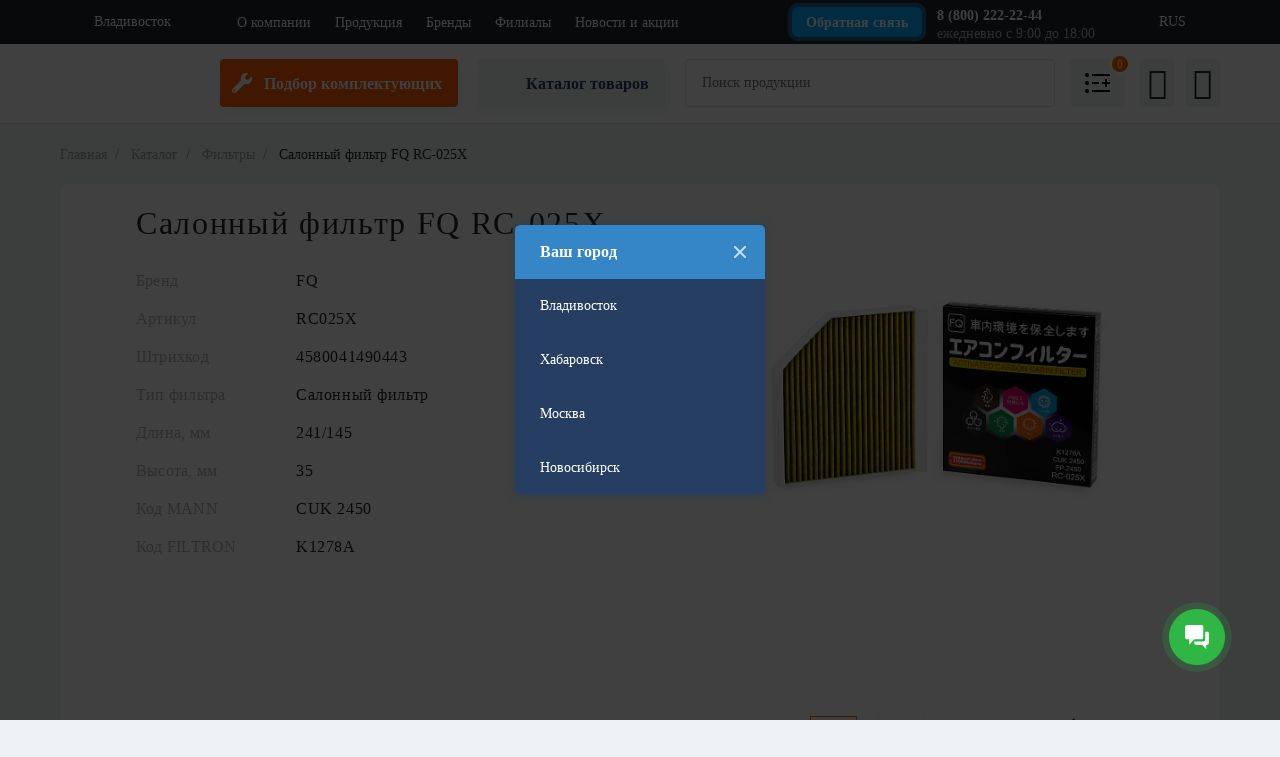

--- FILE ---
content_type: text/html; charset=UTF-8
request_url: https://maknot.com/catalog/filtry/filtr_salonnyy_fq_rc_025x_k1278a_cuk_2450/
body_size: 15012
content:
<!DOCTYPE html>
<html lang="ru">
<head>
    <meta name="viewport" content="width=device-width, initial-scale=1">
    <meta http-equiv="X-UA-Compatible" content="ie=edge"/>
    <meta name="msapplication-TileColor" content="#ffffff"/>

    <link rel="icon" type="image/png" href="/local/templates/maknot/img/favicons2/favicon-96x96.png" sizes="96x96" />
    <link rel="icon" type="image/svg+xml" href="/local/templates/maknot/img/favicons2/favicon.svg" />
    <link rel="shortcut icon" href="/local/templates/maknot/img/favicons2/favicon.ico" />
    <link rel="apple-touch-icon" sizes="180x180" href="/local/templates/maknot/img/favicons2/apple-touch-icon.png" />
    <link rel="manifest" href="/local/templates/maknot/img/favicons2/site.webmanifest" />
    <meta http-equiv="Content-Type" content="text/html; charset=UTF-8" />
<meta name="description" content="В батареях «FQ» за счет применения высококачественных комплектующих и больших производственных объемов есть баланс улучшенных показателей по емкости, приемлемой стоимости и надежности. " />
<script type="text/javascript" data-skip-moving="true">(function(w, d, n) {var cl = "bx-core";var ht = d.documentElement;var htc = ht ? ht.className : undefined;if (htc === undefined || htc.indexOf(cl) !== -1){return;}var ua = n.userAgent;if (/(iPad;)|(iPhone;)/i.test(ua)){cl += " bx-ios";}else if (/Windows/i.test(ua)){cl += ' bx-win';}else if (/Macintosh/i.test(ua)){cl += " bx-mac";}else if (/Linux/i.test(ua) && !/Android/i.test(ua)){cl += " bx-linux";}else if (/Android/i.test(ua)){cl += " bx-android";}cl += (/(ipad|iphone|android|mobile|touch)/i.test(ua) ? " bx-touch" : " bx-no-touch");cl += w.devicePixelRatio && w.devicePixelRatio >= 2? " bx-retina": " bx-no-retina";var ieVersion = -1;if (/AppleWebKit/.test(ua)){cl += " bx-chrome";}else if (/Opera/.test(ua)){cl += " bx-opera";}else if (/Firefox/.test(ua)){cl += " bx-firefox";}ht.className = htc ? htc + " " + cl : cl;})(window, document, navigator);</script>


<link href="/bitrix/js/ui/bootstrap4/css/bootstrap.min.css?1753794393146519" type="text/css"  rel="stylesheet" />
<link href="/bitrix/cache/css/s1/maknot/page_4e26f1febef947f31e646a19ae947599/page_4e26f1febef947f31e646a19ae947599_v1.css?17689896866822" type="text/css"  rel="stylesheet" />
<link href="/bitrix/cache/css/s1/maknot/template_8e19b95ef5ee39b52ecd16f82514515f/template_8e19b95ef5ee39b52ecd16f82514515f_v1.css?1768989326538013" type="text/css"  data-template-style="true" rel="stylesheet" />







<style>.grecaptcha-badge {display: none;}</style>
<!-- dev2fun module opengraph -->
<meta property="og:title" content="Салонный фильтр FQ RC-025X"/>
<meta property="og:description" content="В батареях &laquo;FQ&raquo; за счет применения высококачественных комплектующих и больших производственных объемов есть баланс улучшенных показателей по емкости, приемлемой..."/>
<meta property="og:url" content="https://maknot.com/catalog/filtry/filtr_salonnyy_fq_rc_025x_k1278a_cuk_2450/"/>
<meta property="og:type" content="website"/>
<meta property="og:site_name" content="&laquo;МАКНОТ&raquo;"/>
<meta property="og:image" content="https://maknot.com/upload/iblock/48e/2appjhjorggf87ky0a4uqel0s89cr7oh/IMG_3755_redakt-kopiya.jpg"/>
<meta property="og:image:type" content="image/jpeg"/>
<meta property="og:image:width" content="5040"/>
<meta property="og:image:height" content="3360"/>
<!-- /dev2fun module opengraph -->



    <title>Салонный фильтр FQ RC-025X</title>
</head>
<body>


<div class="wrapper">

    <div class="header _top">
        <div class="header__top">
            <div class="container">
                <div class="header__top-row flex aic">
                    <div class="header__geo">
                        <div class="header__geo-current flex aic">
                            <i class="i-geo-white"></i>
                            <span class="header__geo-value">Владивосток</span>
                            <i class="i-arrow-white"></i>
                        </div>
                        <ul class="header__geo-list">
                                                            <li><a href="javascript:void(0);" data-cityID="3015"
                                       data-id="4">Владивосток</a>
                                </li>
                                                            <li><a href="javascript:void(0);" data-cityID="2892"
                                       data-id="5">Хабаровск</a>
                                </li>
                                                            <li><a href="javascript:void(0);" data-cityID="84"
                                       data-id="2">Москва</a>
                                </li>
                                                            <li><a href="javascript:void(0);" data-cityID="2614"
                                       data-id="3">Новосибирск</a>
                                </li>
                                                    </ul>
                    </div>
                    

    <ul class="header__menu flex aic">

        
            
            <li >
                <a href="/about/">О компании</a>
            </li>

        
            
            <li class="active">
                <a href="/catalog/">Продукция</a>
            </li>

        
            
            <li >
                <a href="/brands/">Бренды</a>
            </li>

        
            
            <li >
                <a href="/branches/">Филиалы</a>
            </li>

        
            
            <li >
                <a href="/news/">Новости и акции</a>
            </li>

        
            
            <li >
                <a href="/parts/">Оригинальные каталоги</a>
            </li>

        
            
            <li >
                <a href="/podbor_new/">Расширенные каталоги</a>
            </li>

        
    </ul>

                    <div class="header__top-right flex aic">
                        <a class="btn header-btn pulse-shadow btn--blue-light js-feedback" href="javascript:void(0);">
                            <span>Обратная связь</span>
                        </a>
                        <div class="header__contacts flex aic">
                                                            <div class="header__contacts-item" data-geo-target="4">
                                                                        <a href="tel:+78002222244">8 (800) 222-22-44</a>
                                    <span>
                                                                                    ежедневно с 9:00 до 18:00                                                                            </span>
                                </div>
                                                            <div class="header__contacts-item" data-geo-target="5">
                                                                        <a href="tel:+79098088870">+7 (909) 808-88-70</a>
                                    <span>
                                                                                    Пн-Пт: 09:00-18:00                                                                            </span>
                                </div>
                                                            <div class="header__contacts-item" data-geo-target="2">
                                                                        <a href="tel:+78002222244">8 (800) 222-22-44</a>
                                    <span>
                                                                                    02:00 - 13:00                                                                            </span>
                                </div>
                                                            <div class="header__contacts-item" data-geo-target="3">
                                                                        <a href="tel:+78002222244">8 (800) 222-22-44</a>
                                    <span>
                                                                                    06:00 - 17:00                                                                            </span>
                                </div>
                                                    </div>
                        <div class="header__lang js-open-lang">
                            <div class="header__lang-current flex aic">
                                <i class="i-rus"></i>
                                <span>RUS</span>
                                <i class="i-arrow-white"></i>
                            </div>
                            <ul class="header__lang-list">
                                <li class="header__lang-item">
                                    <a class="flex aic" href="/en/">
                                        <i class="i-en"></i>
                                        <span>ENG</span>
                                    </a>
                                </li>
                            </ul>
                        </div>
                    </div>
                </div>
            </div>
        </div>
    </div>
    <header class="header _bottom">
        <div class="container">
            <div class="header__row flex-wrap aic">
                <div class="header__col header__col--logo flex aic">
                    <div class="header__burger">
                        <div class="header__burger-btn"><span></span><span></span><span></span></div>
                    </div>
                    <a class="header__logo" href="/">
                        <img src="/local/templates/maknot/img/logo-main.svg" alt=""/>
                    </a>
                </div>
                                <div class="header__right flex aic ">
                    <div class="header__catalog parts">
                        <a href="/parts/" class="header__catalog-toggle flex aic" onclick="event.preventDefault();">
                            <i>
                                <svg data-v-12957c04="" fill="currentColor" viewBox="0 0 20 20" height="20" width="20"
                                     xmlns="http://www.w3.org/2000/svg" fill="#284066">
                                    <path fill="#284066" xmlns="http://www.w3.org/2000/svg"
                                          d="M19.8332 4.26165C19.7457 3.90892 19.3043 3.78939 19.0473 4.04642L16.1426 6.9511L13.4911 6.5093L13.0493 3.85775L15.954 0.953065C16.2126 0.694472 16.0879 0.253848 15.7329 0.165567C13.8821 -0.293026 11.8442 0.201114 10.3977 1.6472C8.84929 3.19564 8.42312 5.44017 9.06765 7.39719L0.732127 15.7327C-0.244042 16.7089 -0.244042 18.2917 0.732127 19.2679C1.7083 20.244 3.2911 20.244 4.26727 19.2679L12.5958 10.9394C14.5536 11.5921 16.7938 11.1612 18.3524 9.60266C19.8004 8.15461 20.2938 6.1136 19.8332 4.26165ZM2.50009 18.4374C1.98251 18.4374 1.56259 18.0175 1.56259 17.4999C1.56259 16.9819 1.98251 16.5624 2.50009 16.5624C3.01767 16.5624 3.43759 16.9819 3.43759 17.4999C3.43759 18.0175 3.01767 18.4374 2.50009 18.4374Z"></path>
                                </svg>
                            </i>
                            <span>Подбор комплектующих</span>
                        </a href="/parts/">
                        <ul class="header__catalog-list catalog-list-new" style="display: none;">
                            <li><a class="flex aic" href="/parts/"><span>Оригинальные каталоги</span></a></li>
                            <li><a class="flex aic" href="/podbor_new/"><span>Расширенные каталоги</span></a></li>
                        </ul>
                    </div>
                    <div class="header__catalog">
                        <div class="header__catalog-toggle flex aic">
                            <i class="i-catalog"></i>
                            <span>Каталог товаров</span>
                        </div>
                        
<ul class="header__catalog-list">
		<li><a class="flex aic" href="/catalog/smazochnye-materialy/"><i class="i-catalog-oil"></i><span>Смазочные материалы</span></a></li>
			<li><a class="flex aic" href="/catalog/tekhnicheskie-zhidkosti/"><i class="i-catalog-tech"></i><span>Технические жидкости</span></a></li>
			<li><a class="flex aic" href="/catalog/filtry/"><i class="i-catalog-filter"></i><span>Фильтры</span></a></li>
			<li><a class="flex aic" href="/catalog/tormoznye-kolodki/"><i class="i-catalog-kolodki"></i><span>Тормозные колодки</span></a></li>
			<li><a class="flex aic" href="/catalog/tormoznye-diski/"><i class="i-catalog-diski"></i><span>Тормозные диски</span></a></li>
			<li><a class="flex aic" href="/catalog/shchetki-stekloochistitelya/"><i class="i-catalog-dvorniki"></i><span>Щетки стеклоочистителя</span></a></li>
			<li><a class="flex aic" href="/catalog/akkumulyatory/"><i class="i-catalog-acc"></i><span>Аккумуляторы</span></a></li>
			<li><a class="flex aic" href="/catalog/elementy-pitaniya/"><i class="i-catalog-battery"></i><span>Элементы питания</span></a></li>
			<li><a class="flex aic" href="/catalog/zaryadnye-ustroystva/"><i class="i-catalog-zarad"></i><span>Зарядные устройства</span></a></li>
			<li><a class="flex aic" href="/catalog/instrumenty/"><i class="i-catalog-instr"></i><span>Инструменты</span></a></li>
	</ul>                    </div>

                    
<div class="header__search">
	<form action="/catalog/" method="get">
		<div class="header__search-field">
							<input type="text" name="q" value="" placeholder="Поиск продукции" size="15" maxlength="50" />
			
			<div class="dropdown-select dropdown-select--with-dropdown searchtype">
				<input type="hidden" name="search_type" value="name">

				<div class="dropdown-select__title font_14 font_large fill-dark-light banner-light-text js-search-title">
					<span class="js-search-text">По названию</span>
					<i class="svg inline dropdown-select__icon-down banner-light-icon-fill inline " aria-hidden="true"><svg width="7" height="5"><use xlink:href="/local/templates/maknot/img/arrows.svg?1722857343#down-7-5"></use></svg></i>							</div>

				<div class="dropdown-select__list dropdown-menu-wrapper" role="menu" style="display: none;">
					<!--noindex-->
					<div class="dropdown-menu-inner rounded-x">
						<div class="dropdown-select__list-item font_15 dropdown-menu-item--current js-search-item">
							<span class="dropdown-menu-item dark_link" data-type="name">
								<span class="js-search-tx">По названию</span>
							</span>
						</div>
						<div class="dropdown-select__list-item font_15  js-search-item">
							<span class="dropdown-menu-item color_222 js-search-item" data-type="oem">
								<span class="js-search-tx">ОЕМ или кросс</span>
							</span>
						</div>
					</div>
					<!--/noindex-->
				</div>
			</div>

			<button class="i-search" type="submit"></button>
		</div>
	</form>
</div>                    <a class="header__compare flex aic _empty"
                       href="/catalog/compare/">
                        <svg xmlns="http://www.w3.org/2000/svg" width="25" height="20" viewBox="0 0 25 20">
                            <path d="M0 2a2 2 0 1 1 4 0 2 2 0 1 1-4 0z"/>
                            <path d="M0 10a2 2 0 1 1 4 0 2 2 0 1 1-4 0z"/>
                            <path d="M0 18a2 2 0 1 1 4 0 2 2 0 1 1-4 0z"/>
                            <path d="M7 1h18v2H7z"/>
                            <path d="M7 9h7v2H7z"/>
                            <path d="M17 9h8v2h-8z"/>
                            <g transform="rotate(-90 21 10)">
                                <path d="M17 9h8v2h-8z"/>
                            </g>
                            <path d="M7 17h18v2H7z"/>
                        </svg>
                        <span>Сравнение&nbsp;</span>(<span
                                class="header__compare-count js-compare-count">0</span>)
                    </a>

                    
                    <div id="bx_basketFKauiI" class="bx-basket"><!--'start_frame_cache_bx_basketFKauiI'--><div class="bx-basket-block">
    <a class="header__cart _empty" href="javascript:void(0);">
        <span class="header__cart-quantity"></span>
        <i class="i-cart"></i>
    </a>
    </div><!--'end_frame_cache_bx_basketFKauiI'--></div>
                    


                                            <a class="header__auth-link js-auth" href="javascript:void(0);">
                            <i class="i-user"></i>
                        </a>
                                    </div>
                <div class="header__btn-wrap-m">
                    <a class="btn header-btn pulse-shadow btn--blue-light js-feedback" href="javascript:void(0);">
                        <span>Обратная связь</span>
                    </a>
                </div>
                <div class="header__right-m flex aic ">
                    <button class="i-search js-open-search"></button>
                                            <button class="i-user js-auth"></button>
                                        <a class="header-m__compare flex aic _empty"
                       href="/catalog/compare/">
                        <svg xmlns="http://www.w3.org/2000/svg" width="25" height="20" viewBox="0 0 25 20">
                            <path d="M0 2a2 2 0 1 1 4 0 2 2 0 1 1-4 0z"/>
                            <path d="M0 10a2 2 0 1 1 4 0 2 2 0 1 1-4 0z"/>
                            <path d="M0 18a2 2 0 1 1 4 0 2 2 0 1 1-4 0z"/>
                            <path d="M7 1h18v2H7z"/>
                            <path d="M7 9h7v2H7z"/>
                            <path d="M17 9h8v2h-8z"/>
                            <g transform="rotate(-90 21 10)">
                                <path d="M17 9h8v2h-8z"/>
                            </g>
                            <path d="M7 17h18v2H7z"/>
                        </svg>
                        <span class="header__compare-quantity js-compare-count">0</span>
                    </a>
                                            <a class="i-cart _empty js-auth" href="javascript:void(0);">
                            <span class="header__cart-quantity"></span>
                        </a>
                                    </div>
                <div class="search">
                                        
<form class="search__form flex aic" action="/catalog/" method="get">
	<div class="search__field flex aic">
		<div class="search__icon"><i class="i-Search"></i></div>
					<input type="text" name="q" value="" placeholder="Поиск продукции по названию, ОЕМ или кросс-номеру" size="15" maxlength="50" />
			</div>

	<div class="search__controls flex aic">
		<button class="btn btn--orange search__btn" name="s" type="submit">Поиск</button>
		<div class="search__close"><i class="i-close"></i></div>
	</div>

    <div class="dropdown-select dropdown-select--with-dropdown searchtype mobile">
        <input type="hidden" name="search_type" value="name">

        <div class="dropdown-select__title font_14 font_large fill-dark-light banner-light-text js-search-title">
            <span class="js-search-text">По названию</span>
            <i class="svg inline dropdown-select__icon-down banner-light-icon-fill inline " aria-hidden="true"><svg width="7" height="5"><use xlink:href="/local/templates/maknot/img/arrows.svg?1722857343#down-7-5"></use></svg></i>							</div>

        <div class="dropdown-select__list dropdown-menu-wrapper" role="menu" style="display: none;">
            <!--noindex-->
            <div class="dropdown-menu-inner rounded-x">
                <div class="dropdown-select__list-item font_15 dropdown-menu-item--current js-search-item">
							<span class="dropdown-menu-item dark_link" data-type="name">
								<span class="js-search-tx">По названию</span>
							</span>
                </div>
                <div class="dropdown-select__list-item font_15  js-search-item">
							<span class="dropdown-menu-item color_222 js-search-item" data-type="oem">
								<span class="js-search-tx">ОЕМ или кросс</span>
							</span>
                </div>
            </div>
            <!--/noindex-->
        </div>
    </div>
</form>

<style>
    .dropdown-select.mobile {
        top: 80%;
        left: 0;
    }
</style>                </div>
            </div>
        </div>
            </header>
    <div class="m-menu">
        <div class="m-menu__geo">
            <div class="m-menu__geo-current flex aic">
                <i class="i-geo-menu"></i>
                <span class="m-menu__geo-value">Владивосток</span>
                <i class="i-menu-arrow"></i>
            </div>
            <ul class="m-menu__geo-list">
                                    <li class="hide"><a href="javascript:void(0);"
                                                                    data-id="4">Владивосток</a>
                    </li>
                                    <li ><a href="javascript:void(0);"
                                                                    data-id="5">Хабаровск</a>
                    </li>
                                    <li ><a href="javascript:void(0);"
                                                                    data-id="2">Москва</a>
                    </li>
                                    <li ><a href="javascript:void(0);"
                                                                    data-id="3">Новосибирск</a>
                    </li>
                            </ul>
        </div>
        <div class="m-menu__contacts flex aic jcsb">
                                            <a href="tel:+78002222244"
                   data-geo-target="4">8 (800) 222-22-44</a>
                <span data-geo-target="4">
                                              ежедневно с 9:00 до 18:00                                     </span>
                                            <a href="tel:+79098088870"
                   data-geo-target="5">+7 (909) 808-88-70</a>
                <span data-geo-target="5">
                                              Пн-Пт: 09:00-18:00                                     </span>
                                            <a href="tel:+78002222244"
                   data-geo-target="2">8 (800) 222-22-44</a>
                <span data-geo-target="2">
                                              02:00 - 13:00                                     </span>
                                            <a href="tel:+78002222244"
                   data-geo-target="3">8 (800) 222-22-44</a>
                <span data-geo-target="3">
                                              06:00 - 17:00                                     </span>
                    </div>
        <div class="m-menu__catalog">
            <div class="m-menu__catalog-toggle flex aic jcsb">
                <div class="flex aic">
                    <i class="i-catalog"></i>
                    <span>Продукция</span>
                </div>
                <i class="i-menu-arrow"></i>
            </div>
            
<ul class="m-menu__catalog-list">
		<li><a class="flex aic" href="/catalog/smazochnye-materialy/"><i class="i-catalog-oil"></i><span>Смазочные материалы</span></a></li>
			<li><a class="flex aic" href="/catalog/tekhnicheskie-zhidkosti/"><i class="i-catalog-tech"></i><span>Технические жидкости</span></a></li>
			<li><a class="flex aic" href="/catalog/filtry/"><i class="i-catalog-filter"></i><span>Фильтры</span></a></li>
			<li><a class="flex aic" href="/catalog/tormoznye-kolodki/"><i class="i-catalog-kolodki"></i><span>Тормозные колодки</span></a></li>
			<li><a class="flex aic" href="/catalog/tormoznye-diski/"><i class="i-catalog-diski"></i><span>Тормозные диски</span></a></li>
			<li><a class="flex aic" href="/catalog/shchetki-stekloochistitelya/"><i class="i-catalog-dvorniki"></i><span>Щетки стеклоочистителя</span></a></li>
			<li><a class="flex aic" href="/catalog/akkumulyatory/"><i class="i-catalog-acc"></i><span>Аккумуляторы</span></a></li>
			<li><a class="flex aic" href="/catalog/elementy-pitaniya/"><i class="i-catalog-battery"></i><span>Элементы питания</span></a></li>
			<li><a class="flex aic" href="/catalog/zaryadnye-ustroystva/"><i class="i-catalog-zarad"></i><span>Зарядные устройства</span></a></li>
			<li><a class="flex aic" href="/catalog/instrumenty/"><i class="i-catalog-instr"></i><span>Инструменты</span></a></li>
	</ul>        </div>
        

    <ul class="m-menu__links">

        
            
            <li >
                <a href="/about/">О компании</a>
            </li>

        
            
            <li class="active">
                <a href="/catalog/">Продукция</a>
            </li>

        
            
            <li >
                <a href="/brands/">Бренды</a>
            </li>

        
            
            <li >
                <a href="/branches/">Филиалы</a>
            </li>

        
            
            <li >
                <a href="/news/">Новости и акции</a>
            </li>

        
            
            <li >
                <a href="/parts/">Оригинальные каталоги</a>
            </li>

        
            
            <li >
                <a href="/podbor_new/">Расширенные каталоги</a>
            </li>

        
    </ul>

        <div class="header-left-mob-btn-wrap">
            <a class="btn header-btn pulse-shadow btn--blue-light js-feedback" href="javascript:void(0);">
                <span>Обратная связь</span>
            </a>
        </div>
        <ul class="m-menu__lang flex aic">
            <li><a class="flex aic active" href="/"><i
                            class="i-rus"></i><span>RU</span></a></li>
            <li><a class="flex aic" href="/en/"><i class="i-en"></i><span>EN</span></a>
            </li>
        </ul>
        <div class="m-menu__social flex aic jcsb">
            <ul class="social flex aic">
    <li class="social__item"><a href=""><i class="i-telegram"></i></a></li>
    <li class="social__item"><a href=""><i class="i-viber"></i></a></li>
    <li class="social__item"><a href=""><i class="i-whatsupp"></i></a></li>
</ul>            <span>
                © 2026, Макнот™            </span>
        </div>
    </div>


<section class="breadcrubms" itemprop="http://schema.org/breadcrumb" itemscope itemtype="http://schema.org/BreadcrumbList"><div class="container"><ul class="breadcrubms__list flex aic">
			<li class="breadcrubms__item" id="bx_breadcrumb_0" itemprop="itemListElement" itemscope itemtype="http://schema.org/ListItem">
				<a href="/" title="Главная" itemprop="item">
					<span itemprop="name">Главная</span>
				</a>
				<meta itemprop="position" content="1" />
			</li>
			<li class="breadcrubms__item" id="bx_breadcrumb_1" itemprop="itemListElement" itemscope itemtype="http://schema.org/ListItem">
				<a href="/catalog/" title="Каталог" itemprop="item">
					<span itemprop="name">Каталог</span>
				</a>
				<meta itemprop="position" content="2" />
			</li>
			<li class="breadcrubms__item" id="bx_breadcrumb_2" itemprop="itemListElement" itemscope itemtype="http://schema.org/ListItem">
				<a href="/catalog/filtry/" title="Фильтры" itemprop="item">
					<span itemprop="name">Фильтры</span>
				</a>
				<meta itemprop="position" content="3" />
			</li>
			<li class="breadcrubms__item">
				<a>Салонный фильтр FQ RC-025X</a>
			</li></ul></div></section>
<div class="product-detail" itemscope itemtype="http://schema.org/Product>
		<div class=" product-detail__top">
<div class="container">
    <div class="product-detail__top-row flex-wrap">
                        <h1 class="sec-title" itemprop="name">Салонный фильтр FQ RC-025X</h1>
        <div class="product-detail__top-col _left">
                            <ul class="product-detail__top-list">

                                            
                                                    <li class="flex aic">
                                <span>Бренд</span>
                                <p>
                                    <a href="/brands/fujito-corporation/">FQ</a>                                                                    </p>
                            </li>
                        
                                            
                                                    <li class="flex aic">
                                <span>Артикул</span>
                                <p>
                                    RC025X                                                                    </p>
                            </li>
                        
                                            
                                                    <li class="flex aic">
                                <span>Штрихкод</span>
                                <p>
                                    4580041490443                                                                    </p>
                            </li>
                        
                                            
                                                    <li class="flex aic">
                                <span>Тип фильтра</span>
                                <p>
                                    Салонный фильтр                                                                    </p>
                            </li>
                        
                                                                                            
                                                    <li class="flex aic">
                                <span>Длина, мм</span>
                                <p>
                                    241/145                                                                    </p>
                            </li>
                        
                                            
                                                    <li class="flex aic">
                                <span>Высота, мм </span>
                                <p>
                                    35                                                                    </p>
                            </li>
                        
                                                                    
                                                    <li class="flex aic">
                                <span>Код MANN</span>
                                <p>
                                    CUK 2450                                                                    </p>
                            </li>
                        
                                            
                                                    <li class="flex aic">
                                <span>Код FILTRON</span>
                                <p>
                                    K1278A                                                                    </p>
                            </li>
                        
                                    </ul>
            
                                    <div class="product-detail__top-info flex aic">
                                                                                                    <a class="btn btn--icon btn--orange js-opt r-m detail__top-info--btn"
                           href="javascript:void(0);"
                           target="_blank"><span>Купить оптом</span><i
                                    class="i-download i-download--right"></i></a>

                        <div style="display: none !important;" itemscope itemprop="offers"
                             itemtype="http://schema.org/Offer">
                                                                <meta itemprop="price" content="980">
                                                            <meta itemprop="availability" content="http://schema.org/InStock"/>
                            <meta itemprop="priceCurrency" content="RUB">
                        </div>
                                                                    <div>
                    <div class="compare-tooltip--wrapper" style="position: relative;">
                        <a class="catalog-products__compare-tooltip"
                           href="/catalog/compare/">В сравнении                            (<span class="js-compare-count"></span>)</a>
                        <button class="js-add-compare compare-button flex aic"
                                data-id="8570"
                                data-list="CATALOG_COMPARE_LIST"
                                data-iblock="10">
                            <img class="compare-icon _default"
                                 src="/local/templates/maknot/img/icons/compare.svg" alt=""/>
                            <img class="compare-icon _active"
                                 src="/local/templates/maknot/img/icons/compare_active.svg" alt=""/>
                            <span>Сравнить</span>
                        </button>
                    </div>

                </div>

            </div>
        </div>
        <div class="product-detail__top-col product-detail__top-col--slider">
            <div class="product-detail-slider">
                <div class="product-detail-slider__container swiper-container js-product-gallery-slider">
                    <ul class="product-detail-slider__list swiper-wrapper">
                                                                                <li class="product-detail-slider__item swiper-slide">
                                <a href="/upload/iblock/6d9/gb9okmftxflm2mmi7j5rgyf6p6wapxuf/IMG_3755_redakt-kopiya.jpg" data-fancybox="product">
                                    <img itemprop="image" src="/upload/resize_cache/iblock/6d9/gb9okmftxflm2mmi7j5rgyf6p6wapxuf/430_430_1/IMG_3755_redakt-kopiya.jpg" alt=""/>
                                </a>
                            </li>
                                                    <li class="product-detail-slider__item swiper-slide">
                                <a href="/upload/iblock/fae/68dhlfd9mi69r1ja8ginlr56ebz48omq/IMG_3756_redakt-kopiya.jpg" data-fancybox="product">
                                    <img itemprop="image" src="/upload/resize_cache/iblock/fae/68dhlfd9mi69r1ja8ginlr56ebz48omq/430_430_1/IMG_3756_redakt-kopiya.jpg" alt=""/>
                                </a>
                            </li>
                                                    <li class="product-detail-slider__item swiper-slide">
                                <a href="/upload/iblock/1e5/9kh2wkht0i6e5a99odav0nxouizv61tu/IMG_3757_redakt-kopiya.jpg" data-fancybox="product">
                                    <img itemprop="image" src="/upload/resize_cache/iblock/1e5/9kh2wkht0i6e5a99odav0nxouizv61tu/430_430_1/IMG_3757_redakt-kopiya.jpg" alt=""/>
                                </a>
                            </li>
                                                    <li class="product-detail-slider__item swiper-slide">
                                <a href="/upload/iblock/e55/e2qj1r6w7hi6uguum1wsg4iph89029oo/IMG_3759_redakt.jpg" data-fancybox="product">
                                    <img itemprop="image" src="/upload/resize_cache/iblock/e55/e2qj1r6w7hi6uguum1wsg4iph89029oo/430_430_1/IMG_3759_redakt.jpg" alt=""/>
                                </a>
                            </li>
                                                    <li class="product-detail-slider__item swiper-slide">
                                <a href="/upload/iblock/5a2/vwmfms71vpapdwxxcv5zq1wbf40xn8ws/IMG_3760_redakt.jpg" data-fancybox="product">
                                    <img itemprop="image" src="/upload/resize_cache/iblock/5a2/vwmfms71vpapdwxxcv5zq1wbf40xn8ws/430_430_1/IMG_3760_redakt.jpg" alt=""/>
                                </a>
                            </li>
                                                    <li class="product-detail-slider__item swiper-slide">
                                <a href="/upload/iblock/75b/hanuy1gbnw2lxep72knqyjz0h1hbzbpw/IMG_3763_redakt.jpg" data-fancybox="product">
                                    <img itemprop="image" src="/upload/resize_cache/iblock/75b/hanuy1gbnw2lxep72knqyjz0h1hbzbpw/430_430_1/IMG_3763_redakt.jpg" alt=""/>
                                </a>
                            </li>
                                                    <li class="product-detail-slider__item swiper-slide">
                                <a href="/upload/iblock/d05/282xayslvvvl6slzcwz2sojdxpx7ce0d/IMG_3764_redakt.jpg" data-fancybox="product">
                                    <img itemprop="image" src="/upload/resize_cache/iblock/d05/282xayslvvvl6slzcwz2sojdxpx7ce0d/430_430_1/IMG_3764_redakt.jpg" alt=""/>
                                </a>
                            </li>
                                                                    </ul>
                </div>
                <div class="js-slider-pagination-container block-main__slider-pagination flex aic">
                                            <div class="block-main__slider-pagination-prev js-product-detail-button-prev">
                            <svg xmlns="http://www.w3.org/2000/svg" width="15" height="30"
                                 viewBox="0 0 15 30">
                                <path fill="none" stroke="#212529" stroke-miterlimit="20" stroke-width="2"
                                      d="M14 29v0L2 15v0L14 1v0"></path>
                            </svg>
                        </div>
                                        <div class="block-main__slider-pagination-list swiper-container js-product-gallery-thumbs"
                         data-loop="1">
                        <ul class="flex aic swiper-wrapper">
                                                                                            <li class="swiper-slide"
                                    style="background-image: url('/upload/resize_cache/iblock/6d9/gb9okmftxflm2mmi7j5rgyf6p6wapxuf/48_48_2/IMG_3755_redakt-kopiya.jpg')"></li>
                                                            <li class="swiper-slide"
                                    style="background-image: url('/upload/resize_cache/iblock/fae/68dhlfd9mi69r1ja8ginlr56ebz48omq/48_48_2/IMG_3756_redakt-kopiya.jpg')"></li>
                                                            <li class="swiper-slide"
                                    style="background-image: url('/upload/resize_cache/iblock/1e5/9kh2wkht0i6e5a99odav0nxouizv61tu/48_48_2/IMG_3757_redakt-kopiya.jpg')"></li>
                                                            <li class="swiper-slide"
                                    style="background-image: url('/upload/resize_cache/iblock/e55/e2qj1r6w7hi6uguum1wsg4iph89029oo/48_48_2/IMG_3759_redakt.jpg')"></li>
                                                            <li class="swiper-slide"
                                    style="background-image: url('/upload/resize_cache/iblock/5a2/vwmfms71vpapdwxxcv5zq1wbf40xn8ws/48_48_2/IMG_3760_redakt.jpg')"></li>
                                                            <li class="swiper-slide"
                                    style="background-image: url('/upload/resize_cache/iblock/75b/hanuy1gbnw2lxep72knqyjz0h1hbzbpw/48_48_2/IMG_3763_redakt.jpg')"></li>
                                                            <li class="swiper-slide"
                                    style="background-image: url('/upload/resize_cache/iblock/d05/282xayslvvvl6slzcwz2sojdxpx7ce0d/48_48_2/IMG_3764_redakt.jpg')"></li>
                                                                                </ul>
                    </div>
                                            <div class="block-main__slider-pagination-next js-product-detail-button-next">
                            <svg xmlns="http://www.w3.org/2000/svg" width="15" height="30"
                                 viewBox="0 0 15 30">
                                <path fill="none" stroke="#212529" stroke-miterlimit="20" stroke-width="2"
                                      d="M14 29v0L2 15v0L14 1v0"></path>
                            </svg>
                        </div>
                                    </div>
            </div>
        </div>
    </div>
</div>


</div>
    <div class="product-detail__tabs">
        <div class="container">
            <div class="tabs">
                <div class="tabs__head">
                                            <div class="tabs__head-item _active">Характеристики</div>
                    
                    <!-- Новые вкладки -->
                                            <div class="tabs__head-item">OEM-номера</div>
                    
                    
                                            <div class="tabs__head-item">Описание</div>
                    

                    
                                    </div>
                <div class="tabs__body">
                                            <div class="tabs__mhead-item flex aic jcsb">
                            <span>Характеристики</span>
                            <i class="i-arrow--orange-small"></i>
                        </div>
                        <div class="tabs__body-item tabs__body-item--row">
                            <div class="tabs__body-item--row">
                                <div class="tabs__body-item--col">
                                                                            <div class="product-properties">
                                            <ul class="product-properties__list">
                                                                                                                                                                                                                <li class="product-properties__item flex jcsb"
                                                            data-code="BRAND">
                                                            <span>Бренд</span>
                                                            <span><a href="/brands/fujito-corporation/">FQ</a></span>
                                                        </li>
                                                                                                                                                                                                                                                                    <li class="product-properties__item flex jcsb"
                                                            data-code="FACTORY">
                                                            <span>Производитель</span>
                                                            <span>FUJITO CORPORATION</span>
                                                        </li>
                                                                                                                                                                                                                                                                    <li class="product-properties__item flex jcsb"
                                                            data-code="PROP_83">
                                                            <span>Тип фильтра</span>
                                                            <span>Салонный фильтр</span>
                                                        </li>
                                                                                                                                                                                                                                                                    <li class="product-properties__item flex jcsb"
                                                            data-code="BARCODE">
                                                            <span>Штрихкод</span>
                                                            <span>4580041490443</span>
                                                        </li>
                                                                                                                                                                                                                                                                    <li class="product-properties__item flex jcsb"
                                                            data-code="KOD_TOVARA">
                                                            <span>Код товара</span>
                                                            <span>00000006938</span>
                                                        </li>
                                                                                                                                                                                                                                                                                                                        <li class="product-properties__item flex jcsb"
                                                            data-code="PROP_77">
                                                            <span>Длина, мм</span>
                                                            <span>241/145</span>
                                                        </li>
                                                                                                                                                                                                                                                                    <li class="product-properties__item flex jcsb"
                                                            data-code="PROP_78">
                                                            <span>Ширина, мм</span>
                                                            <span>279</span>
                                                        </li>
                                                                                                                                                                                                                                                                    <li class="product-properties__item flex jcsb"
                                                            data-code="PROP_79">
                                                            <span>Высота, мм </span>
                                                            <span>35</span>
                                                        </li>
                                                                                                                                                                                                                                                                    <li class="product-properties__item flex jcsb"
                                                            data-code="WEIGHT_G">
                                                            <span>Вес, г</span>
                                                            <span>372</span>
                                                        </li>
                                                                                                                                                                                                                                                                                                                        <li class="product-properties__item flex jcsb"
                                                            data-code="KOD_MANN">
                                                            <span>Код MANN</span>
                                                            <span>CUK 2450</span>
                                                        </li>
                                                                                                                                                                                                                                                                    <li class="product-properties__item flex jcsb"
                                                            data-code="KOD_FILTRON">
                                                            <span>Код FILTRON</span>
                                                            <span>K1278A</span>
                                                        </li>
                                                                                                                                                                                                                                                                    <li class="product-properties__item flex jcsb"
                                                            data-code="CML2_ARTICLE">
                                                            <span>Артикул</span>
                                                            <span>RC025X</span>
                                                        </li>
                                                                                                                                                                                                                                                                    <li class="product-properties__item flex jcsb"
                                                            data-code="PROP_75">
                                                            <span>Кол-во в коробке</span>
                                                            <span>24</span>
                                                        </li>
                                                                                                                                                                                                                                                                    <li class="product-properties__item flex jcsb"
                                                            data-code="PROP_70">
                                                            <span>Страна</span>
                                                            <span>Япония</span>
                                                        </li>
                                                                                                                                                </ul>
                                        </div>
                                                                                                        </div>
                                                            </div>


                        </div>
                                            
                    <!-- Новые вкладки -->
                                            <div class="tabs__mhead-item flex aic jcsb">
                            <span>OEM-номера</span>
                            <i class="i-arrow--orange-small"></i>
                        </div>
                        <div class="tabs__body-item ">
                            <div class="tabs__body-item--row">
                                <table class="styled-table">
                                    <thead>
                                    <tr>
                                        <th>Производитель</th>
                                        <th>Номер</th>
                                    </tr>
                                    </thead>
                                    <tbody>
                                                                                                                    <tr>
                                            <td>VAG</td>
                                            <td>X4332002</td>
                                        </tr>
                                                                                                                    <tr>
                                            <td>VAG</td>
                                            <td>8K0819439B</td>
                                        </tr>
                                                                                                                    <tr>
                                            <td>VAG</td>
                                            <td>8K0819439A</td>
                                        </tr>
                                                                                                                    <tr>
                                            <td>VAG</td>
                                            <td>8K0819439</td>
                                        </tr>
                                                                        </tbody>
                                </table>
                            </div>
                        </div>
                                            
                    
                                            <div class="tabs__mhead-item flex aic jcsb">
                            <span>Описание</span>
                            <i class="i-arrow--orange-small"></i>
                        </div>
                        <div class="tabs__body-item ">
                            <div class="tabs__body-item--col">
                                <div class="text-block" itemprop="description">
                                                                            Салонный фильтр FQ поддерживает чистоту и лучшее качество воздуха внутри салона вашего автомобиля и помогает защитить кондиционер от перегрузки. Это последняя линия защиты, которая препятствует проникновению нежелательных аллергенов, частиц, выхлопных газов и пыли в салон вашего автомобиля и в воздух, которым вы дышите.                                                                                                        </div>
                                                            </div>
                                                    </div>
                                            
                    
                                    </div>
            </div>
        </div>
    </div>
</div
	        
				
		
		            

				

	
        <section class="banner _footer new">
            <div class="container">
                                    <a class="banner__link" href="/catalog/smazochnye-materialy/filter/brand-is-fujito-corporation/">
                        <img class="pc" src="/upload/iblock/76f/u56aq6mv7ulp9q0u5y03j7q4040y7ksp/banner_1.jpg" alt="" />
                        <img class="mobile" src="/upload/iblock/63d/xoj20jzhtbuthcmo6w7b1pdd5a6zdqxf/banner_m_1.jpg" alt="" />
                    </a>
                            </div>
        </section>
	
	
		
				


            
	</div>

        <footer class="footer">
        <div class="container" itemscope itemtype="http://schema.org/Organization">
            <meta itemprop="name" content="Maknot">
            <link itemprop="url" href="https://maknot.com:443">
            <div class="footer__row flex-wrap" itemprop="address" itemscope itemtype="https://schema.org/PostalAddress">
                <meta itemprop="addressCountry" content="Россия">
                <meta itemprop="addressLocality" content="г. Владивосток">
                <div class="footer__col footer__col--logo">
                    <a href="/">
                        <img src="/local/templates/maknot/img/logow.svg" alt=""/>
                    </a>
                    <span>
                        © 2026, Макнот™                    </span>
                </div>
                <div class="footer__col">
                    <div class="footer__col-title">Адрес:</div>
                    <div class="footer__col-content" itemprop="streetAddress">
                        <div class="footer__col-content">
	<p>
		 г. Владивосток, ул. Снеговая, д. 13, офис 7
	</p>
    <p>
        г. Хабаровск, Матвеевское шоссе, 41ж
    </p>
</div>
 <br>                    </div>
                </div>
                <div class="footer__col">
                    <div class="footer__col-title">Телефон:</div>
                    <div class="footer__col-content" itemprop="telephone">
                        <a href="tel:8 (800) 222-22-44">8 (800) 222-22-44</a>
<a href="tel:8 (423) 205-90-50">8 (423) 205-90-50</a>

<br>
<div class="footer__col-title">Хабаровск:</div>
<a href="tel:+79098088870">8 (909) 808-88-70</a>                    </div>
                </div>
                <div class="footer__col">
                    <div class="footer__col-title">E-mail:</div>
                    <div class="footer__col-content" itemprop="email">
                        <div class="footer__col-content">
    <a href="mailto:dv@maknot.com">dv@maknot.com</a>
</div>
<br>
<br>
<div class="footer__col-content">
    <div class="footer__col-title">Email Хабаровск:</div>
    <a href="mailto:khv@maknot.com">khv@maknot.com</a>
</div>                    </div>
                </div>
                <div class="footer__col">
                    <div class="footer__col-title">Мы в соцсетях:</div>
                    <ul class="social footer__social flex aic">
        <li class="social__item"><a href="https://vk.com/fq_russia"><i class="i-vk"></i></a></li>
        <li class="social__item"><a href="https://www.youtube.com/@fq_russia4913"><i class="i-yt"></i></a></li>
    <li class="social__item"><a href="https://api.whatsapp.com/send?phone=79089980004"><i class="i-whatsupp"></i></a></li>
</ul>                </div>
                <div class="footer__col footer__col--info">
                    <a class="btn btn--blue-light js-feedback" href="javascript:void(0);">
                        <span>Обратная связь</span>
                        <i class="i-mail"></i>
                    </a>
                    <a href="/privacy-policy/">Политика конфиденциальности</a>
                </div>
            </div>
        </div>
    </footer>
    
    
    <div class="button-up">
        <div class="container">
            <button class="flex aic jcc">
                <svg version="1.1" id="Capa_1" xmlns="http://www.w3.org/2000/svg" xmlns:xlink="http://www.w3.org/1999/xlink" x="0px" y="0px" viewBox="0 0 240.835 240.835" style="enable-background:new 0 0 240.835 240.835;" xml:space="preserve"><path id="Expand_Less" d="M129.007,57.819c-4.68-4.68-12.499-4.68-17.191,0L3.555,165.803c-4.74,4.74-4.74,12.427,0,17.155 c4.74,4.74,12.439,4.74,17.179,0l99.683-99.406l99.671,99.418c4.752,4.74,12.439,4.74,17.191,0c4.74-4.74,4.74-12.427,0-17.155 L129.007,57.819z"/></svg>
            </button>
        </div>
    </div>

    <div class="overlay"></div>

    <div class="popup popup--opt">
    <div class="back">
        <svg width="195" height="457" viewBox="0 0 195 457" fill="none" xmlns="http://www.w3.org/2000/svg">
            <path fill-rule="evenodd" clip-rule="evenodd" d="M320 -39H700V457H0L320 -39Z" fill="#F8F9FA"/>
        </svg>
    </div>
    <i class="i-close close"></i>
    <div class="popup__content">
        <div class="popup__title">Станьте оптовым клиентом и получайте преимущества!</div>
        <ul class="popup__list">
            <li>Уведомления о новых поступлениях</li>
            <li>Возможность заказывать продукцию онлайн</li>
            <li>Личный менеджер</li>
            <li>Поддержка 24 / 7</li>
        </ul>
        <a class="btn btn--icon btn--orange" href="/personal/register/"><span>Стать оптовым клиентом</span><i class="i-download i-download--right"></i></a>
    </div>
</div>
    
<div class="popup-auth v2">
    <div class="popup-auth-inner">
        <i class="i-close close"></i>
        <div class="popup-auth__row">
            <div class="popup-auth__col popup-auth__info">
                <div class="popup-auth__title">Авторизация</div>
            </div>
            <div class="popup-auth__col popup-auth__form">
                <form class="form js-form" action="/catalog/filtry/filtr_salonnyy_fq_rc_025x_k1278a_cuk_2450/" method="POST">
                    <input type="hidden" name="AJAX-ACTION" value="AUTH" />
                    <input type="hidden" name="AUTH_FORM" value="Y" />
                    <input type="hidden" name="TYPE" value="AUTH" />
                    <input type="hidden" name="login" value="yes" />
                                            <input type="hidden" name="backurl" value="/catalog/filtry/filtr_salonnyy_fq_rc_025x_k1278a_cuk_2450/" />
                                                            <div class="form-answer"></div>
                    <div class="form__item">
                        <div class="form__placeholder">E-mail</div>
                        <input type="text" name="USER_LOGIN" autocomplete="off" />
                    </div>
                    <div class="form__item">
                        <div class="form__placeholder">Пароль</div>
                        <div class="form__showpassword"></div>
                        <input type="password" name="USER_PASSWORD" />
                    </div>
                    <div class="form__item2">
                        <input id="remember_me" type="checkbox" checked name="USER_REMEMBER" value="Y"/>
                        <label for="remember_me">Запомнить меня</label>
                    </div>
                    <div class="popup-auth__form-buttons flex-wrap aic jcsb">
                        <a class="js-change-password" href="javascript:void(0);">Забыли пароль?</a>
                        <button class="btn btn--blue" type="submit">Войти</button>
                    </div>
                    <div class="popup-auth__form-more flex jcsb">
                        <span>Нет аккаунта?</span>
                        <a href="/personal/register/">Регистрация</a>
                    </div>
                </form>
            </div>
        </div>
    </div>
    
<div class="popup-reset">
    <i class="i-close close"></i>
    <div class="popup-reset__title">Сброс пароля</div>
    <div class="form-answer"></div>
    <form class="js-form" action="/catalog/filtry/filtr_salonnyy_fq_rc_025x_k1278a_cuk_2450/" method="post">
        <p>Пожалуйста, укажите email, который Вы использовали для входа на сайт.</p>
        <input type="hidden" name="AJAX-ACTION" value="FORGOT" />
        <input type="hidden" name="AUTH_FORM" value="Y" />
        <input type="hidden" name="TYPE" value="SEND_PWD" />
        <input type="hidden" name="forgot_password" value="yes" />
        <div class="form__item">
            <div class="form__placeholder">E-mail</div>
            <input type="text" name="USER_LOGIN" value="" />
            <input type="hidden" name="USER_EMAIL" />
        </div>
        <button class="btn btn--icon btn--blue" type="submit" name="send_account_info">
            <span>Отправить</span>
            <i class="i-more i-more-blue-dark"></i>
        </button>
    </form>
</div></div>

    
<div class="popup popup--simple popup--feedback">
    <div class="back">
        <svg width="500" height="1100" viewBox="0 0 195 457" fill="none" xmlns="http://www.w3.org/2000/svg">
            <path fill-rule="evenodd" clip-rule="evenodd" d="M320 -39H700V457H0L320 -39Z" fill="#F8F9FA"/>
        </svg>
    </div>
    <i class="i-close close"></i>
    <div class="popup__content">
        <div class="popup__title">Форма обратной связи</div>
        <form class="js-form" action="/catalog/filtry/filtr_salonnyy_fq_rc_025x_k1278a_cuk_2450/" method="POST" name="SIMPLE_FORM_2" data-popup-success="popup--thanks">
            <input type="hidden" name="sessid" id="sessid_6" value="685eb0d76af0620979b08f28af7f513d" />            <input type="hidden" name="WEB_FORM_ID" value="2">
            <input type="hidden" name="AJAX-ACTION" value="SIMPLE_FORM">
            <input type="hidden" name="web_form_submit" value="Y">
            <div class="form-answer"></div>
                                                <div class="form__item">
                        <div class="form__placeholder">Имя *</div>
                        <input type="text" name="form_text_9" />
                    </div>
                                                                <div class="form__item">
                        <div class="form__placeholder">Телефон *</div>
                        <input type="tel" name="form_text_10" />
                    </div>
                                                                <div class="form__item">
                        <div class="form__placeholder">E-mail</div>
                        <input type="text" name="form_email_11" />
                    </div>
                                                                <div class="form__item">
                        <div class="form__placeholder">Комментарий</div>
                        <textarea name="form_textarea_12"></textarea>
                    </div>
                                        <input type="hidden" name="recaptcha_token" value="">

            <button class="btn btn--icon btn--blue-light" type="submit" name="web_form_submit" onclick="this.form.recaptcha_token.value = window.recaptcha.getToken()">
                <span>Отправить</span>
                <i class="i-more i-more-blue-dark"></i>
            </button>
            <div class="form__privacy">
                <p>Нажимая кнопку «Отправить» вы соглашаетесь с <a href="/privacy-policy/" target="_blank">политикой конфиденциальности</a></p>
            </div>
        </form>
    </div>
</div>
    <div class="popup popup--simple popup--thanks">
        <div class="back">
            <svg width="500" height="1100" viewBox="0 0 195 457" fill="none" xmlns="http://www.w3.org/2000/svg">
                <path fill-rule="evenodd" clip-rule="evenodd" d="M320 -39H700V457H0L320 -39Z" fill="#F8F9FA"/>
            </svg>
        </div>
        <i class="i-close close"></i>
        <div class="popup__content">
            <div class="popup__title">Спасибо!</div>
            <div class="success-text">Ваше сообщение успешно отправлено. Мы свяжемся с вами в ближайшее время.</div>
            <a class="btn btn--icon btn--blue-light js-close" href="javascript:void(0);">
                <span>OK</span>
                <i class="i-more i-more-blue-dark"></i>
            </a>
        </div>
    </div>

    <div class="popup popup--simple popup--cancel">
        <div class="back">
            <svg width="500" height="1100" viewBox="0 0 195 457" fill="none" xmlns="http://www.w3.org/2000/svg">
                <path fill-rule="evenodd" clip-rule="evenodd" d="M320 -39H700V457H0L320 -39Z" fill="#F8F9FA"/>
            </svg>
        </div>
        <i class="i-close close"></i>
        <div class="popup__content">
            <div class="popup__title">Отмена заказа</div>
            <div class="success-text">Вы уверены, что хотите отменить заказ?</div>
            <div class="buttons flex">
                <a class="btn btn--red js-apply" href="?id=#id#&amp;cancel=Y">Отменить</a>
                <a class="btn btn--bordered-gray js-close" href="javascript:void(0);">Закрыть</a>
            </div>
        </div>
    </div>
		
    	
					<script data-skip-moving="true">
		   (function(w,d,u){
				   var s=d.createElement('script');s.async=true;s.src=u+'?'+(Date.now()/60000|0);
				   var h=d.getElementsByTagName('script')[0];h.parentNode.insertBefore(s,h);
		   })(window,document,'https://cdn-ru.bitrix24.ru/b14161686/crm/site_button/loader_1_xxg5gc.js');
		</script>

		<!-- Yandex.Metrika counter -->
				<noscript><div><img src="https://mc.yandex.ru/watch/71310916" style="position:absolute; left:-9999px;" alt="" /></div></noscript>
		<!-- /Yandex.Metrika counter -->
		
<!-- step=no_forms_init --><script type="text/javascript">if(!window.BX)window.BX={};if(!window.BX.message)window.BX.message=function(mess){if(typeof mess==='object'){for(let i in mess) {BX.message[i]=mess[i];} return true;}};</script>
<script type="text/javascript">(window.BX||top.BX).message({'JS_CORE_LOADING':'Загрузка...','JS_CORE_NO_DATA':'- Нет данных -','JS_CORE_WINDOW_CLOSE':'Закрыть','JS_CORE_WINDOW_EXPAND':'Развернуть','JS_CORE_WINDOW_NARROW':'Свернуть в окно','JS_CORE_WINDOW_SAVE':'Сохранить','JS_CORE_WINDOW_CANCEL':'Отменить','JS_CORE_WINDOW_CONTINUE':'Продолжить','JS_CORE_H':'ч','JS_CORE_M':'м','JS_CORE_S':'с','JSADM_AI_HIDE_EXTRA':'Скрыть лишние','JSADM_AI_ALL_NOTIF':'Показать все','JSADM_AUTH_REQ':'Требуется авторизация!','JS_CORE_WINDOW_AUTH':'Войти','JS_CORE_IMAGE_FULL':'Полный размер'});</script><script type="text/javascript" src="/bitrix/js/main/core/core.min.js?1753794386220366"></script><script>BX.setJSList(['/bitrix/js/main/core/core_ajax.js','/bitrix/js/main/core/core_promise.js','/bitrix/js/main/polyfill/promise/js/promise.js','/bitrix/js/main/loadext/loadext.js','/bitrix/js/main/loadext/extension.js','/bitrix/js/main/polyfill/promise/js/promise.js','/bitrix/js/main/polyfill/find/js/find.js','/bitrix/js/main/polyfill/includes/js/includes.js','/bitrix/js/main/polyfill/matches/js/matches.js','/bitrix/js/ui/polyfill/closest/js/closest.js','/bitrix/js/main/polyfill/fill/main.polyfill.fill.js','/bitrix/js/main/polyfill/find/js/find.js','/bitrix/js/main/polyfill/matches/js/matches.js','/bitrix/js/main/polyfill/core/dist/polyfill.bundle.js','/bitrix/js/main/core/core.js','/bitrix/js/main/polyfill/intersectionobserver/js/intersectionobserver.js','/bitrix/js/main/lazyload/dist/lazyload.bundle.js','/bitrix/js/main/polyfill/core/dist/polyfill.bundle.js','/bitrix/js/main/parambag/dist/parambag.bundle.js']);
</script>
<script type="text/javascript">(window.BX||top.BX).message({'LANGUAGE_ID':'ru','FORMAT_DATE':'DD.MM.YYYY','FORMAT_DATETIME':'DD.MM.YYYY HH:MI:SS','COOKIE_PREFIX':'BITRIX_MT','SERVER_TZ_OFFSET':'36000','UTF_MODE':'Y','SITE_ID':'s1','SITE_DIR':'/','USER_ID':'','SERVER_TIME':'1769170498','USER_TZ_OFFSET':'0','USER_TZ_AUTO':'Y','bitrix_sessid':'685eb0d76af0620979b08f28af7f513d'});</script><script type="text/javascript"  src="/bitrix/cache/js/s1/maknot/kernel_main/kernel_main_v1.js?1768989194172777"></script>
<script type="text/javascript" src="/bitrix/js/main/jquery/jquery-1.12.4.min.js?175379438797163"></script>
<script type="text/javascript" src="/bitrix/js/main/jquery/jquery-3.6.0.min.js?175379438789501"></script>
<script type="text/javascript" src="/bitrix/js/ui/bootstrap4/js/bootstrap.min.js?175379439354924"></script>
<script type="text/javascript">BX.setJSList(['/bitrix/js/main/core/core_fx.js','/bitrix/js/main/session.js','/bitrix/js/main/pageobject/pageobject.js','/bitrix/js/main/core/core_window.js','/bitrix/js/main/date/main.date.js','/bitrix/js/main/core/core_date.js','/bitrix/js/main/utils.js','/local/templates/maknot/components/bitrix/catalog.element/.default/script.js','/local/templates/maknot/components/bitrix/search.form/header_search/script.js','/local/templates/maknot/components/bitrix/sale.basket.basket.line/custom/script.js','/local/templates/maknot/js/jquery.fancybox.js','/local/templates/maknot/js/swiper.min.js','/local/templates/maknot/js/imask.min.js','/local/templates/maknot/js/jquery.form.js','/local/templates/maknot/js/jquery.simplebar.js','/local/templates/maknot/js/jqyery.nouislider.js','/local/templates/maknot/js/jquery-sortable.js','/local/templates/maknot/js/jquery.inputmask.min.js','/local/templates/maknot/js/jgrowl/jquery.jgrowl.min.js','/local/templates/maknot/js/jquery.cookie.js','/local/templates/maknot/js/map.js','/local/templates/maknot/js/main.js','/local/templates/maknot/js/custom.js']);</script>
<script type="text/javascript">BX.setCSSList(['/local/templates/maknot/components/bitrix/catalog.element/.default/style.css','/local/templates/maknot/css/jquery.nouislider.css','/local/templates/maknot/css/jquery.fancybox.css','/local/templates/maknot/css/jquery.simplebar.css','/local/templates/maknot/js/jgrowl/jquery.jgrowl.min.css','/local/templates/maknot/css/custom.min.css','/local/templates/maknot/components/bitrix/search.form/header_search/style.css','/local/templates/maknot/components/bitrix/sale.basket.basket.line/custom/style.css','/local/templates/maknot/components/bitrix/news.list/action_banner_new/style.css','/local/templates/maknot/components/bitrix/system.auth.form/popup2/style.css','/local/templates/maknot/styles.css','/local/templates/maknot/template_styles.css']);</script>
<script src="https://www.google.com/recaptcha/api.js?render=6LfB6QUaAAAAAEyuW5YB73ZHiNx7QcRKe5U9Bs6l"></script>
<script>window.recaptcha = { siteKey: "6LfB6QUaAAAAAEyuW5YB73ZHiNx7QcRKe5U9Bs6l", tokenLifeTime: 100 };</script>
<script src="/bitrix/js/b01110011.recaptcha/script.js"></script>
<script type="text/javascript">
					(function () {
						"use strict";

						var counter = function ()
						{
							var cookie = (function (name) {
								var parts = ("; " + document.cookie).split("; " + name + "=");
								if (parts.length == 2) {
									try {return JSON.parse(decodeURIComponent(parts.pop().split(";").shift()));}
									catch (e) {}
								}
							})("BITRIX_CONVERSION_CONTEXT_s1");

							if (cookie && cookie.EXPIRE >= BX.message("SERVER_TIME"))
								return;

							var request = new XMLHttpRequest();
							request.open("POST", "/bitrix/tools/conversion/ajax_counter.php", true);
							request.setRequestHeader("Content-type", "application/x-www-form-urlencoded");
							request.send(
								"SITE_ID="+encodeURIComponent("s1")+
								"&sessid="+encodeURIComponent(BX.bitrix_sessid())+
								"&HTTP_REFERER="+encodeURIComponent(document.referrer)
							);
						};

						if (window.frameRequestStart === true)
							BX.addCustomEvent("onFrameDataReceived", counter);
						else
							BX.ready(counter);
					})();
				</script>
<script type="text/javascript"  src="/bitrix/cache/js/s1/maknot/template_565ad1e8fe3c3dcd3490ad4d448914e8/template_565ad1e8fe3c3dcd3490ad4d448914e8_v1.js?1768989171609062"></script>
<script type="text/javascript"  src="/bitrix/cache/js/s1/maknot/page_94f015d3466fdac4d84e378ed1bf6635/page_94f015d3466fdac4d84e378ed1bf6635_v1.js?17689896861145"></script>
<script type="text/javascript">var _ba = _ba || []; _ba.push(["aid", "61dda5a593fc3a84bbd61ae4a3a1498f"]); _ba.push(["host", "maknot.com"]); _ba.push(["ad[ct][item]", "[base64]"]);_ba.push(["ad[ct][user_id]", function(){return BX.message("USER_ID") ? BX.message("USER_ID") : 0;}]);_ba.push(["ad[ct][recommendation]", function() {var rcmId = "";var cookieValue = BX.getCookie("BITRIX_MT_RCM_PRODUCT_LOG");var productId = 8570;var cItems = [];var cItem;if (cookieValue){cItems = cookieValue.split(".");}var i = cItems.length;while (i--){cItem = cItems[i].split("-");if (cItem[0] == productId){rcmId = cItem[1];break;}}return rcmId;}]);_ba.push(["ad[ct][v]", "2"]);(function() {var ba = document.createElement("script"); ba.type = "text/javascript"; ba.async = true;ba.src = (document.location.protocol == "https:" ? "https://" : "http://") + "bitrix.info/ba.js";var s = document.getElementsByTagName("script")[0];s.parentNode.insertBefore(ba, s);})();</script>


<script>
var bx_basketFKauiI = new BitrixSmallCart;
</script>
<script type="text/javascript">
	bx_basketFKauiI.siteId       = 's1';
	bx_basketFKauiI.cartId       = 'bx_basketFKauiI';
	bx_basketFKauiI.ajaxPath     = '/bitrix/components/bitrix/sale.basket.basket.line/ajax.php';
	bx_basketFKauiI.templateName = 'custom';
	bx_basketFKauiI.arParams     =  {'HIDE_ON_BASKET_PAGES':'Y','PATH_TO_AUTHORIZE':'/login/','PATH_TO_BASKET':'/personal/cart/','PATH_TO_ORDER':'/personal/order/make/','PATH_TO_PERSONAL':'/personal/','PATH_TO_PROFILE':'/personal/','PATH_TO_REGISTER':'/login/','POSITION_FIXED':'N','SHOW_AUTHOR':'N','SHOW_EMPTY_VALUES':'N','SHOW_NUM_PRODUCTS':'Y','SHOW_PERSONAL_LINK':'N','SHOW_PRODUCTS':'Y','SHOW_REGISTRATION':'N','SHOW_TOTAL_PRICE':'Y','CACHE_TYPE':'A','SHOW_DELAY':'Y','SHOW_NOTAVAIL':'Y','SHOW_IMAGE':'Y','SHOW_PRICE':'Y','SHOW_SUMMARY':'Y','POSITION_VERTICAL':'top','POSITION_HORIZONTAL':'right','MAX_IMAGE_SIZE':'70','AJAX':'N','~HIDE_ON_BASKET_PAGES':'Y','~PATH_TO_AUTHORIZE':'/login/','~PATH_TO_BASKET':'/personal/cart/','~PATH_TO_ORDER':'/personal/order/make/','~PATH_TO_PERSONAL':'/personal/','~PATH_TO_PROFILE':'/personal/','~PATH_TO_REGISTER':'/login/','~POSITION_FIXED':'N','~SHOW_AUTHOR':'N','~SHOW_EMPTY_VALUES':'N','~SHOW_NUM_PRODUCTS':'Y','~SHOW_PERSONAL_LINK':'N','~SHOW_PRODUCTS':'Y','~SHOW_REGISTRATION':'N','~SHOW_TOTAL_PRICE':'Y','~CACHE_TYPE':'A','~SHOW_DELAY':'Y','~SHOW_NOTAVAIL':'Y','~SHOW_IMAGE':'Y','~SHOW_PRICE':'Y','~SHOW_SUMMARY':'Y','~POSITION_VERTICAL':'top','~POSITION_HORIZONTAL':'right','~MAX_IMAGE_SIZE':'70','~AJAX':'N','cartId':'bx_basketFKauiI'}; // TODO \Bitrix\Main\Web\Json::encode
	bx_basketFKauiI.closeMessage = 'Скрыть';
	bx_basketFKauiI.openMessage  = 'Раскрыть';
	bx_basketFKauiI.activate();
</script>
<script type="text/javascript" >
		   (function(m,e,t,r,i,k,a){m[i]=m[i]||function(){(m[i].a=m[i].a||[]).push(arguments)};
		   m[i].l=1*new Date();k=e.createElement(t),a=e.getElementsByTagName(t)[0],k.async=1,k.src=r,a.parentNode.insertBefore(k,a)})
		   (window, document, "script", "https://mc.yandex.ru/metrika/tag.js", "ym");

		   ym(71310916, "init", {
				clickmap:true,
				trackLinks:true,
				accurateTrackBounce:true,
				webvisor:true
		   });
		</script>
<script>
    top.itdReCaptcha = top.itdReCaptcha || [];
    top.itdReCaptchaLoaded = top.itdReCaptchaLoaded || false;
    top.onloadRecaptchaCallbackDefParams = {
        rSiteKey: "6Lfu8lApAAAAABfXmmDntq-8d2tIgjD8oOMwoEgm"
    };
    top.loadReCaptchaIfNotLoaded = function () {
        if (top.itdReCaptchaLoaded === true) {
            return false;
        }
        top.itdReCaptchaLoaded = true;

        let script = document.createElement("script");
        script.src = "https://www.google.com/recaptcha/api.js?onload=onloadRecaptchaCallback&render=explicit";
        script.async = true;
        document.body.append(script);

        return true;
    }
    top.onloadRecaptchaCallback = function (findedID) {
        if (typeof findedID != "undefined") {
            var findedInArray = false;
            for (i in top.itdReCaptcha) {
                if (top.itdReCaptcha[i] === findedID) {
                    findedInArray = true;
                    break;
                }
            }
            if (!findedInArray) {
                top.itdReCaptcha.push(findedID);
            }
        }
        if (top.loadReCaptchaIfNotLoaded()) {
            return;
        }
//								    console.debug("findedID = " + findedID);
        if (typeof findedID != "undefined" && findedID !== "") {
//									    console.debug("reinited " + findedID);
            grecaptcha.render("itd-g-recaptcha-" + findedID, {"sitekey": top.onloadRecaptchaCallbackDefParams.rSiteKey});
        } else if (typeof top.itdReCaptcha !== "undefined") {
            for (var i in top.itdReCaptcha) {
//										    console.debug("try reinit " + window.itdReCaptcha[i]);
                if (document.getElementById("itd-g-recaptcha-" + top.itdReCaptcha[i]) !== null && document.getElementById("itd-g-recaptcha-" + top.itdReCaptcha[i]).innerHTML.indexOf("iframe") === -1) {
//										        console.debug("reinited " + window.itdReCaptcha[i]);
                    grecaptcha.render("itd-g-recaptcha-" + top.itdReCaptcha[i], {"sitekey": top.onloadRecaptchaCallbackDefParams.rSiteKey});
                }
            }
        }
    }

    var ajaxOrderPageTryInitRecaptcha = function () {
        if (top.loadReCaptchaIfNotLoaded()) {
            return;
        }
        if (document.getElementById("itd-g-recaptcha-ajaxorder").querySelectorAll("div").length == 0) {
            grecaptcha.render("itd-g-recaptcha-ajaxorder", {"sitekey": top.onloadRecaptchaCallbackDefParams.rSiteKey});
        
        }
    }
    var ajaxOrderPageInitRecaptcha = function () {
        try {
            setTimeout(function () {
                ajaxOrderPageTryInitRecaptcha();
            }, 1000);
            setTimeout(function () {
                ajaxOrderPageTryInitRecaptcha();
            }, 3000);
            setTimeout(function () {
                ajaxOrderPageTryInitRecaptcha();
            }, 5000);
        } catch (e) {

        }
    };
</script></body></html>

--- FILE ---
content_type: text/html; charset=utf-8
request_url: https://www.google.com/recaptcha/api2/anchor?ar=1&k=6LfB6QUaAAAAAEyuW5YB73ZHiNx7QcRKe5U9Bs6l&co=aHR0cHM6Ly9tYWtub3QuY29tOjQ0Mw..&hl=en&v=PoyoqOPhxBO7pBk68S4YbpHZ&size=invisible&anchor-ms=20000&execute-ms=30000&cb=7v31m27wbdch
body_size: 48631
content:
<!DOCTYPE HTML><html dir="ltr" lang="en"><head><meta http-equiv="Content-Type" content="text/html; charset=UTF-8">
<meta http-equiv="X-UA-Compatible" content="IE=edge">
<title>reCAPTCHA</title>
<style type="text/css">
/* cyrillic-ext */
@font-face {
  font-family: 'Roboto';
  font-style: normal;
  font-weight: 400;
  font-stretch: 100%;
  src: url(//fonts.gstatic.com/s/roboto/v48/KFO7CnqEu92Fr1ME7kSn66aGLdTylUAMa3GUBHMdazTgWw.woff2) format('woff2');
  unicode-range: U+0460-052F, U+1C80-1C8A, U+20B4, U+2DE0-2DFF, U+A640-A69F, U+FE2E-FE2F;
}
/* cyrillic */
@font-face {
  font-family: 'Roboto';
  font-style: normal;
  font-weight: 400;
  font-stretch: 100%;
  src: url(//fonts.gstatic.com/s/roboto/v48/KFO7CnqEu92Fr1ME7kSn66aGLdTylUAMa3iUBHMdazTgWw.woff2) format('woff2');
  unicode-range: U+0301, U+0400-045F, U+0490-0491, U+04B0-04B1, U+2116;
}
/* greek-ext */
@font-face {
  font-family: 'Roboto';
  font-style: normal;
  font-weight: 400;
  font-stretch: 100%;
  src: url(//fonts.gstatic.com/s/roboto/v48/KFO7CnqEu92Fr1ME7kSn66aGLdTylUAMa3CUBHMdazTgWw.woff2) format('woff2');
  unicode-range: U+1F00-1FFF;
}
/* greek */
@font-face {
  font-family: 'Roboto';
  font-style: normal;
  font-weight: 400;
  font-stretch: 100%;
  src: url(//fonts.gstatic.com/s/roboto/v48/KFO7CnqEu92Fr1ME7kSn66aGLdTylUAMa3-UBHMdazTgWw.woff2) format('woff2');
  unicode-range: U+0370-0377, U+037A-037F, U+0384-038A, U+038C, U+038E-03A1, U+03A3-03FF;
}
/* math */
@font-face {
  font-family: 'Roboto';
  font-style: normal;
  font-weight: 400;
  font-stretch: 100%;
  src: url(//fonts.gstatic.com/s/roboto/v48/KFO7CnqEu92Fr1ME7kSn66aGLdTylUAMawCUBHMdazTgWw.woff2) format('woff2');
  unicode-range: U+0302-0303, U+0305, U+0307-0308, U+0310, U+0312, U+0315, U+031A, U+0326-0327, U+032C, U+032F-0330, U+0332-0333, U+0338, U+033A, U+0346, U+034D, U+0391-03A1, U+03A3-03A9, U+03B1-03C9, U+03D1, U+03D5-03D6, U+03F0-03F1, U+03F4-03F5, U+2016-2017, U+2034-2038, U+203C, U+2040, U+2043, U+2047, U+2050, U+2057, U+205F, U+2070-2071, U+2074-208E, U+2090-209C, U+20D0-20DC, U+20E1, U+20E5-20EF, U+2100-2112, U+2114-2115, U+2117-2121, U+2123-214F, U+2190, U+2192, U+2194-21AE, U+21B0-21E5, U+21F1-21F2, U+21F4-2211, U+2213-2214, U+2216-22FF, U+2308-230B, U+2310, U+2319, U+231C-2321, U+2336-237A, U+237C, U+2395, U+239B-23B7, U+23D0, U+23DC-23E1, U+2474-2475, U+25AF, U+25B3, U+25B7, U+25BD, U+25C1, U+25CA, U+25CC, U+25FB, U+266D-266F, U+27C0-27FF, U+2900-2AFF, U+2B0E-2B11, U+2B30-2B4C, U+2BFE, U+3030, U+FF5B, U+FF5D, U+1D400-1D7FF, U+1EE00-1EEFF;
}
/* symbols */
@font-face {
  font-family: 'Roboto';
  font-style: normal;
  font-weight: 400;
  font-stretch: 100%;
  src: url(//fonts.gstatic.com/s/roboto/v48/KFO7CnqEu92Fr1ME7kSn66aGLdTylUAMaxKUBHMdazTgWw.woff2) format('woff2');
  unicode-range: U+0001-000C, U+000E-001F, U+007F-009F, U+20DD-20E0, U+20E2-20E4, U+2150-218F, U+2190, U+2192, U+2194-2199, U+21AF, U+21E6-21F0, U+21F3, U+2218-2219, U+2299, U+22C4-22C6, U+2300-243F, U+2440-244A, U+2460-24FF, U+25A0-27BF, U+2800-28FF, U+2921-2922, U+2981, U+29BF, U+29EB, U+2B00-2BFF, U+4DC0-4DFF, U+FFF9-FFFB, U+10140-1018E, U+10190-1019C, U+101A0, U+101D0-101FD, U+102E0-102FB, U+10E60-10E7E, U+1D2C0-1D2D3, U+1D2E0-1D37F, U+1F000-1F0FF, U+1F100-1F1AD, U+1F1E6-1F1FF, U+1F30D-1F30F, U+1F315, U+1F31C, U+1F31E, U+1F320-1F32C, U+1F336, U+1F378, U+1F37D, U+1F382, U+1F393-1F39F, U+1F3A7-1F3A8, U+1F3AC-1F3AF, U+1F3C2, U+1F3C4-1F3C6, U+1F3CA-1F3CE, U+1F3D4-1F3E0, U+1F3ED, U+1F3F1-1F3F3, U+1F3F5-1F3F7, U+1F408, U+1F415, U+1F41F, U+1F426, U+1F43F, U+1F441-1F442, U+1F444, U+1F446-1F449, U+1F44C-1F44E, U+1F453, U+1F46A, U+1F47D, U+1F4A3, U+1F4B0, U+1F4B3, U+1F4B9, U+1F4BB, U+1F4BF, U+1F4C8-1F4CB, U+1F4D6, U+1F4DA, U+1F4DF, U+1F4E3-1F4E6, U+1F4EA-1F4ED, U+1F4F7, U+1F4F9-1F4FB, U+1F4FD-1F4FE, U+1F503, U+1F507-1F50B, U+1F50D, U+1F512-1F513, U+1F53E-1F54A, U+1F54F-1F5FA, U+1F610, U+1F650-1F67F, U+1F687, U+1F68D, U+1F691, U+1F694, U+1F698, U+1F6AD, U+1F6B2, U+1F6B9-1F6BA, U+1F6BC, U+1F6C6-1F6CF, U+1F6D3-1F6D7, U+1F6E0-1F6EA, U+1F6F0-1F6F3, U+1F6F7-1F6FC, U+1F700-1F7FF, U+1F800-1F80B, U+1F810-1F847, U+1F850-1F859, U+1F860-1F887, U+1F890-1F8AD, U+1F8B0-1F8BB, U+1F8C0-1F8C1, U+1F900-1F90B, U+1F93B, U+1F946, U+1F984, U+1F996, U+1F9E9, U+1FA00-1FA6F, U+1FA70-1FA7C, U+1FA80-1FA89, U+1FA8F-1FAC6, U+1FACE-1FADC, U+1FADF-1FAE9, U+1FAF0-1FAF8, U+1FB00-1FBFF;
}
/* vietnamese */
@font-face {
  font-family: 'Roboto';
  font-style: normal;
  font-weight: 400;
  font-stretch: 100%;
  src: url(//fonts.gstatic.com/s/roboto/v48/KFO7CnqEu92Fr1ME7kSn66aGLdTylUAMa3OUBHMdazTgWw.woff2) format('woff2');
  unicode-range: U+0102-0103, U+0110-0111, U+0128-0129, U+0168-0169, U+01A0-01A1, U+01AF-01B0, U+0300-0301, U+0303-0304, U+0308-0309, U+0323, U+0329, U+1EA0-1EF9, U+20AB;
}
/* latin-ext */
@font-face {
  font-family: 'Roboto';
  font-style: normal;
  font-weight: 400;
  font-stretch: 100%;
  src: url(//fonts.gstatic.com/s/roboto/v48/KFO7CnqEu92Fr1ME7kSn66aGLdTylUAMa3KUBHMdazTgWw.woff2) format('woff2');
  unicode-range: U+0100-02BA, U+02BD-02C5, U+02C7-02CC, U+02CE-02D7, U+02DD-02FF, U+0304, U+0308, U+0329, U+1D00-1DBF, U+1E00-1E9F, U+1EF2-1EFF, U+2020, U+20A0-20AB, U+20AD-20C0, U+2113, U+2C60-2C7F, U+A720-A7FF;
}
/* latin */
@font-face {
  font-family: 'Roboto';
  font-style: normal;
  font-weight: 400;
  font-stretch: 100%;
  src: url(//fonts.gstatic.com/s/roboto/v48/KFO7CnqEu92Fr1ME7kSn66aGLdTylUAMa3yUBHMdazQ.woff2) format('woff2');
  unicode-range: U+0000-00FF, U+0131, U+0152-0153, U+02BB-02BC, U+02C6, U+02DA, U+02DC, U+0304, U+0308, U+0329, U+2000-206F, U+20AC, U+2122, U+2191, U+2193, U+2212, U+2215, U+FEFF, U+FFFD;
}
/* cyrillic-ext */
@font-face {
  font-family: 'Roboto';
  font-style: normal;
  font-weight: 500;
  font-stretch: 100%;
  src: url(//fonts.gstatic.com/s/roboto/v48/KFO7CnqEu92Fr1ME7kSn66aGLdTylUAMa3GUBHMdazTgWw.woff2) format('woff2');
  unicode-range: U+0460-052F, U+1C80-1C8A, U+20B4, U+2DE0-2DFF, U+A640-A69F, U+FE2E-FE2F;
}
/* cyrillic */
@font-face {
  font-family: 'Roboto';
  font-style: normal;
  font-weight: 500;
  font-stretch: 100%;
  src: url(//fonts.gstatic.com/s/roboto/v48/KFO7CnqEu92Fr1ME7kSn66aGLdTylUAMa3iUBHMdazTgWw.woff2) format('woff2');
  unicode-range: U+0301, U+0400-045F, U+0490-0491, U+04B0-04B1, U+2116;
}
/* greek-ext */
@font-face {
  font-family: 'Roboto';
  font-style: normal;
  font-weight: 500;
  font-stretch: 100%;
  src: url(//fonts.gstatic.com/s/roboto/v48/KFO7CnqEu92Fr1ME7kSn66aGLdTylUAMa3CUBHMdazTgWw.woff2) format('woff2');
  unicode-range: U+1F00-1FFF;
}
/* greek */
@font-face {
  font-family: 'Roboto';
  font-style: normal;
  font-weight: 500;
  font-stretch: 100%;
  src: url(//fonts.gstatic.com/s/roboto/v48/KFO7CnqEu92Fr1ME7kSn66aGLdTylUAMa3-UBHMdazTgWw.woff2) format('woff2');
  unicode-range: U+0370-0377, U+037A-037F, U+0384-038A, U+038C, U+038E-03A1, U+03A3-03FF;
}
/* math */
@font-face {
  font-family: 'Roboto';
  font-style: normal;
  font-weight: 500;
  font-stretch: 100%;
  src: url(//fonts.gstatic.com/s/roboto/v48/KFO7CnqEu92Fr1ME7kSn66aGLdTylUAMawCUBHMdazTgWw.woff2) format('woff2');
  unicode-range: U+0302-0303, U+0305, U+0307-0308, U+0310, U+0312, U+0315, U+031A, U+0326-0327, U+032C, U+032F-0330, U+0332-0333, U+0338, U+033A, U+0346, U+034D, U+0391-03A1, U+03A3-03A9, U+03B1-03C9, U+03D1, U+03D5-03D6, U+03F0-03F1, U+03F4-03F5, U+2016-2017, U+2034-2038, U+203C, U+2040, U+2043, U+2047, U+2050, U+2057, U+205F, U+2070-2071, U+2074-208E, U+2090-209C, U+20D0-20DC, U+20E1, U+20E5-20EF, U+2100-2112, U+2114-2115, U+2117-2121, U+2123-214F, U+2190, U+2192, U+2194-21AE, U+21B0-21E5, U+21F1-21F2, U+21F4-2211, U+2213-2214, U+2216-22FF, U+2308-230B, U+2310, U+2319, U+231C-2321, U+2336-237A, U+237C, U+2395, U+239B-23B7, U+23D0, U+23DC-23E1, U+2474-2475, U+25AF, U+25B3, U+25B7, U+25BD, U+25C1, U+25CA, U+25CC, U+25FB, U+266D-266F, U+27C0-27FF, U+2900-2AFF, U+2B0E-2B11, U+2B30-2B4C, U+2BFE, U+3030, U+FF5B, U+FF5D, U+1D400-1D7FF, U+1EE00-1EEFF;
}
/* symbols */
@font-face {
  font-family: 'Roboto';
  font-style: normal;
  font-weight: 500;
  font-stretch: 100%;
  src: url(//fonts.gstatic.com/s/roboto/v48/KFO7CnqEu92Fr1ME7kSn66aGLdTylUAMaxKUBHMdazTgWw.woff2) format('woff2');
  unicode-range: U+0001-000C, U+000E-001F, U+007F-009F, U+20DD-20E0, U+20E2-20E4, U+2150-218F, U+2190, U+2192, U+2194-2199, U+21AF, U+21E6-21F0, U+21F3, U+2218-2219, U+2299, U+22C4-22C6, U+2300-243F, U+2440-244A, U+2460-24FF, U+25A0-27BF, U+2800-28FF, U+2921-2922, U+2981, U+29BF, U+29EB, U+2B00-2BFF, U+4DC0-4DFF, U+FFF9-FFFB, U+10140-1018E, U+10190-1019C, U+101A0, U+101D0-101FD, U+102E0-102FB, U+10E60-10E7E, U+1D2C0-1D2D3, U+1D2E0-1D37F, U+1F000-1F0FF, U+1F100-1F1AD, U+1F1E6-1F1FF, U+1F30D-1F30F, U+1F315, U+1F31C, U+1F31E, U+1F320-1F32C, U+1F336, U+1F378, U+1F37D, U+1F382, U+1F393-1F39F, U+1F3A7-1F3A8, U+1F3AC-1F3AF, U+1F3C2, U+1F3C4-1F3C6, U+1F3CA-1F3CE, U+1F3D4-1F3E0, U+1F3ED, U+1F3F1-1F3F3, U+1F3F5-1F3F7, U+1F408, U+1F415, U+1F41F, U+1F426, U+1F43F, U+1F441-1F442, U+1F444, U+1F446-1F449, U+1F44C-1F44E, U+1F453, U+1F46A, U+1F47D, U+1F4A3, U+1F4B0, U+1F4B3, U+1F4B9, U+1F4BB, U+1F4BF, U+1F4C8-1F4CB, U+1F4D6, U+1F4DA, U+1F4DF, U+1F4E3-1F4E6, U+1F4EA-1F4ED, U+1F4F7, U+1F4F9-1F4FB, U+1F4FD-1F4FE, U+1F503, U+1F507-1F50B, U+1F50D, U+1F512-1F513, U+1F53E-1F54A, U+1F54F-1F5FA, U+1F610, U+1F650-1F67F, U+1F687, U+1F68D, U+1F691, U+1F694, U+1F698, U+1F6AD, U+1F6B2, U+1F6B9-1F6BA, U+1F6BC, U+1F6C6-1F6CF, U+1F6D3-1F6D7, U+1F6E0-1F6EA, U+1F6F0-1F6F3, U+1F6F7-1F6FC, U+1F700-1F7FF, U+1F800-1F80B, U+1F810-1F847, U+1F850-1F859, U+1F860-1F887, U+1F890-1F8AD, U+1F8B0-1F8BB, U+1F8C0-1F8C1, U+1F900-1F90B, U+1F93B, U+1F946, U+1F984, U+1F996, U+1F9E9, U+1FA00-1FA6F, U+1FA70-1FA7C, U+1FA80-1FA89, U+1FA8F-1FAC6, U+1FACE-1FADC, U+1FADF-1FAE9, U+1FAF0-1FAF8, U+1FB00-1FBFF;
}
/* vietnamese */
@font-face {
  font-family: 'Roboto';
  font-style: normal;
  font-weight: 500;
  font-stretch: 100%;
  src: url(//fonts.gstatic.com/s/roboto/v48/KFO7CnqEu92Fr1ME7kSn66aGLdTylUAMa3OUBHMdazTgWw.woff2) format('woff2');
  unicode-range: U+0102-0103, U+0110-0111, U+0128-0129, U+0168-0169, U+01A0-01A1, U+01AF-01B0, U+0300-0301, U+0303-0304, U+0308-0309, U+0323, U+0329, U+1EA0-1EF9, U+20AB;
}
/* latin-ext */
@font-face {
  font-family: 'Roboto';
  font-style: normal;
  font-weight: 500;
  font-stretch: 100%;
  src: url(//fonts.gstatic.com/s/roboto/v48/KFO7CnqEu92Fr1ME7kSn66aGLdTylUAMa3KUBHMdazTgWw.woff2) format('woff2');
  unicode-range: U+0100-02BA, U+02BD-02C5, U+02C7-02CC, U+02CE-02D7, U+02DD-02FF, U+0304, U+0308, U+0329, U+1D00-1DBF, U+1E00-1E9F, U+1EF2-1EFF, U+2020, U+20A0-20AB, U+20AD-20C0, U+2113, U+2C60-2C7F, U+A720-A7FF;
}
/* latin */
@font-face {
  font-family: 'Roboto';
  font-style: normal;
  font-weight: 500;
  font-stretch: 100%;
  src: url(//fonts.gstatic.com/s/roboto/v48/KFO7CnqEu92Fr1ME7kSn66aGLdTylUAMa3yUBHMdazQ.woff2) format('woff2');
  unicode-range: U+0000-00FF, U+0131, U+0152-0153, U+02BB-02BC, U+02C6, U+02DA, U+02DC, U+0304, U+0308, U+0329, U+2000-206F, U+20AC, U+2122, U+2191, U+2193, U+2212, U+2215, U+FEFF, U+FFFD;
}
/* cyrillic-ext */
@font-face {
  font-family: 'Roboto';
  font-style: normal;
  font-weight: 900;
  font-stretch: 100%;
  src: url(//fonts.gstatic.com/s/roboto/v48/KFO7CnqEu92Fr1ME7kSn66aGLdTylUAMa3GUBHMdazTgWw.woff2) format('woff2');
  unicode-range: U+0460-052F, U+1C80-1C8A, U+20B4, U+2DE0-2DFF, U+A640-A69F, U+FE2E-FE2F;
}
/* cyrillic */
@font-face {
  font-family: 'Roboto';
  font-style: normal;
  font-weight: 900;
  font-stretch: 100%;
  src: url(//fonts.gstatic.com/s/roboto/v48/KFO7CnqEu92Fr1ME7kSn66aGLdTylUAMa3iUBHMdazTgWw.woff2) format('woff2');
  unicode-range: U+0301, U+0400-045F, U+0490-0491, U+04B0-04B1, U+2116;
}
/* greek-ext */
@font-face {
  font-family: 'Roboto';
  font-style: normal;
  font-weight: 900;
  font-stretch: 100%;
  src: url(//fonts.gstatic.com/s/roboto/v48/KFO7CnqEu92Fr1ME7kSn66aGLdTylUAMa3CUBHMdazTgWw.woff2) format('woff2');
  unicode-range: U+1F00-1FFF;
}
/* greek */
@font-face {
  font-family: 'Roboto';
  font-style: normal;
  font-weight: 900;
  font-stretch: 100%;
  src: url(//fonts.gstatic.com/s/roboto/v48/KFO7CnqEu92Fr1ME7kSn66aGLdTylUAMa3-UBHMdazTgWw.woff2) format('woff2');
  unicode-range: U+0370-0377, U+037A-037F, U+0384-038A, U+038C, U+038E-03A1, U+03A3-03FF;
}
/* math */
@font-face {
  font-family: 'Roboto';
  font-style: normal;
  font-weight: 900;
  font-stretch: 100%;
  src: url(//fonts.gstatic.com/s/roboto/v48/KFO7CnqEu92Fr1ME7kSn66aGLdTylUAMawCUBHMdazTgWw.woff2) format('woff2');
  unicode-range: U+0302-0303, U+0305, U+0307-0308, U+0310, U+0312, U+0315, U+031A, U+0326-0327, U+032C, U+032F-0330, U+0332-0333, U+0338, U+033A, U+0346, U+034D, U+0391-03A1, U+03A3-03A9, U+03B1-03C9, U+03D1, U+03D5-03D6, U+03F0-03F1, U+03F4-03F5, U+2016-2017, U+2034-2038, U+203C, U+2040, U+2043, U+2047, U+2050, U+2057, U+205F, U+2070-2071, U+2074-208E, U+2090-209C, U+20D0-20DC, U+20E1, U+20E5-20EF, U+2100-2112, U+2114-2115, U+2117-2121, U+2123-214F, U+2190, U+2192, U+2194-21AE, U+21B0-21E5, U+21F1-21F2, U+21F4-2211, U+2213-2214, U+2216-22FF, U+2308-230B, U+2310, U+2319, U+231C-2321, U+2336-237A, U+237C, U+2395, U+239B-23B7, U+23D0, U+23DC-23E1, U+2474-2475, U+25AF, U+25B3, U+25B7, U+25BD, U+25C1, U+25CA, U+25CC, U+25FB, U+266D-266F, U+27C0-27FF, U+2900-2AFF, U+2B0E-2B11, U+2B30-2B4C, U+2BFE, U+3030, U+FF5B, U+FF5D, U+1D400-1D7FF, U+1EE00-1EEFF;
}
/* symbols */
@font-face {
  font-family: 'Roboto';
  font-style: normal;
  font-weight: 900;
  font-stretch: 100%;
  src: url(//fonts.gstatic.com/s/roboto/v48/KFO7CnqEu92Fr1ME7kSn66aGLdTylUAMaxKUBHMdazTgWw.woff2) format('woff2');
  unicode-range: U+0001-000C, U+000E-001F, U+007F-009F, U+20DD-20E0, U+20E2-20E4, U+2150-218F, U+2190, U+2192, U+2194-2199, U+21AF, U+21E6-21F0, U+21F3, U+2218-2219, U+2299, U+22C4-22C6, U+2300-243F, U+2440-244A, U+2460-24FF, U+25A0-27BF, U+2800-28FF, U+2921-2922, U+2981, U+29BF, U+29EB, U+2B00-2BFF, U+4DC0-4DFF, U+FFF9-FFFB, U+10140-1018E, U+10190-1019C, U+101A0, U+101D0-101FD, U+102E0-102FB, U+10E60-10E7E, U+1D2C0-1D2D3, U+1D2E0-1D37F, U+1F000-1F0FF, U+1F100-1F1AD, U+1F1E6-1F1FF, U+1F30D-1F30F, U+1F315, U+1F31C, U+1F31E, U+1F320-1F32C, U+1F336, U+1F378, U+1F37D, U+1F382, U+1F393-1F39F, U+1F3A7-1F3A8, U+1F3AC-1F3AF, U+1F3C2, U+1F3C4-1F3C6, U+1F3CA-1F3CE, U+1F3D4-1F3E0, U+1F3ED, U+1F3F1-1F3F3, U+1F3F5-1F3F7, U+1F408, U+1F415, U+1F41F, U+1F426, U+1F43F, U+1F441-1F442, U+1F444, U+1F446-1F449, U+1F44C-1F44E, U+1F453, U+1F46A, U+1F47D, U+1F4A3, U+1F4B0, U+1F4B3, U+1F4B9, U+1F4BB, U+1F4BF, U+1F4C8-1F4CB, U+1F4D6, U+1F4DA, U+1F4DF, U+1F4E3-1F4E6, U+1F4EA-1F4ED, U+1F4F7, U+1F4F9-1F4FB, U+1F4FD-1F4FE, U+1F503, U+1F507-1F50B, U+1F50D, U+1F512-1F513, U+1F53E-1F54A, U+1F54F-1F5FA, U+1F610, U+1F650-1F67F, U+1F687, U+1F68D, U+1F691, U+1F694, U+1F698, U+1F6AD, U+1F6B2, U+1F6B9-1F6BA, U+1F6BC, U+1F6C6-1F6CF, U+1F6D3-1F6D7, U+1F6E0-1F6EA, U+1F6F0-1F6F3, U+1F6F7-1F6FC, U+1F700-1F7FF, U+1F800-1F80B, U+1F810-1F847, U+1F850-1F859, U+1F860-1F887, U+1F890-1F8AD, U+1F8B0-1F8BB, U+1F8C0-1F8C1, U+1F900-1F90B, U+1F93B, U+1F946, U+1F984, U+1F996, U+1F9E9, U+1FA00-1FA6F, U+1FA70-1FA7C, U+1FA80-1FA89, U+1FA8F-1FAC6, U+1FACE-1FADC, U+1FADF-1FAE9, U+1FAF0-1FAF8, U+1FB00-1FBFF;
}
/* vietnamese */
@font-face {
  font-family: 'Roboto';
  font-style: normal;
  font-weight: 900;
  font-stretch: 100%;
  src: url(//fonts.gstatic.com/s/roboto/v48/KFO7CnqEu92Fr1ME7kSn66aGLdTylUAMa3OUBHMdazTgWw.woff2) format('woff2');
  unicode-range: U+0102-0103, U+0110-0111, U+0128-0129, U+0168-0169, U+01A0-01A1, U+01AF-01B0, U+0300-0301, U+0303-0304, U+0308-0309, U+0323, U+0329, U+1EA0-1EF9, U+20AB;
}
/* latin-ext */
@font-face {
  font-family: 'Roboto';
  font-style: normal;
  font-weight: 900;
  font-stretch: 100%;
  src: url(//fonts.gstatic.com/s/roboto/v48/KFO7CnqEu92Fr1ME7kSn66aGLdTylUAMa3KUBHMdazTgWw.woff2) format('woff2');
  unicode-range: U+0100-02BA, U+02BD-02C5, U+02C7-02CC, U+02CE-02D7, U+02DD-02FF, U+0304, U+0308, U+0329, U+1D00-1DBF, U+1E00-1E9F, U+1EF2-1EFF, U+2020, U+20A0-20AB, U+20AD-20C0, U+2113, U+2C60-2C7F, U+A720-A7FF;
}
/* latin */
@font-face {
  font-family: 'Roboto';
  font-style: normal;
  font-weight: 900;
  font-stretch: 100%;
  src: url(//fonts.gstatic.com/s/roboto/v48/KFO7CnqEu92Fr1ME7kSn66aGLdTylUAMa3yUBHMdazQ.woff2) format('woff2');
  unicode-range: U+0000-00FF, U+0131, U+0152-0153, U+02BB-02BC, U+02C6, U+02DA, U+02DC, U+0304, U+0308, U+0329, U+2000-206F, U+20AC, U+2122, U+2191, U+2193, U+2212, U+2215, U+FEFF, U+FFFD;
}

</style>
<link rel="stylesheet" type="text/css" href="https://www.gstatic.com/recaptcha/releases/PoyoqOPhxBO7pBk68S4YbpHZ/styles__ltr.css">
<script nonce="q2TnfPLunbWrD1didvpTTQ" type="text/javascript">window['__recaptcha_api'] = 'https://www.google.com/recaptcha/api2/';</script>
<script type="text/javascript" src="https://www.gstatic.com/recaptcha/releases/PoyoqOPhxBO7pBk68S4YbpHZ/recaptcha__en.js" nonce="q2TnfPLunbWrD1didvpTTQ">
      
    </script></head>
<body><div id="rc-anchor-alert" class="rc-anchor-alert"></div>
<input type="hidden" id="recaptcha-token" value="[base64]">
<script type="text/javascript" nonce="q2TnfPLunbWrD1didvpTTQ">
      recaptcha.anchor.Main.init("[\x22ainput\x22,[\x22bgdata\x22,\x22\x22,\[base64]/[base64]/[base64]/[base64]/[base64]/UltsKytdPUU6KEU8MjA0OD9SW2wrK109RT4+NnwxOTI6KChFJjY0NTEyKT09NTUyOTYmJk0rMTxjLmxlbmd0aCYmKGMuY2hhckNvZGVBdChNKzEpJjY0NTEyKT09NTYzMjA/[base64]/[base64]/[base64]/[base64]/[base64]/[base64]/[base64]\x22,\[base64]\x22,\x22w6UoKcO5SjNCRMOrwo1TWsK3w5/Du1rClcKKwpwkw6lCPcOQw4QybH0BTQFRw4IGYwfDmG4bw5jDg8KZSGwgVsKtCcKYLhZbwpnCp0x1dgdxEcKHwqfDrB4iwpZnw7RUClTDhnTCicKHPsKEwrDDg8OXwr3Di8ObOBLCtMKpQwvCk8Oxwqd/[base64]/wqBkeSdrw6NGAsO5w4DCmcOhK0Q8wp81ZsO3wrVjGShMw7h5Z3HDhsK5ayrDonMkTcOvwqrCpsOEw4PDuMO3w51Yw4nDgcKMwoJSw5/Dm8OXwp7CtcOKYgg3w7XCpMOhw4XDvQgPNDZEw4/DjcOtGm/[base64]/CqjXCogDDiWYlw5/DmcKqEDIew6UtfMO9woU6Y8O5TnZnQMONF8OFSMO/wrTCnGzCoXwuB8ONKwjCqsKwwpjDv2VfwqR9HsO1B8Ofw7HDjTRsw4HDrlpGw6DCjsKswrDDrcObwqPCnVzDryhHw5/CmA/Co8KAH0YBw5nDlcKvPnbCvMKXw4UWLH7DvnTCjsK/wrLCmyAhwrPCuiLCpMOxw54xwo4Hw7/DmjkeFsKZw5zDj2gsL8OfZcKiJw7DisKRWCzCgcKWw5crwok0BwHCisOswpc/R8OHwqA/a8OvW8OwPMOkIzZSw7MbwoFKw7jDiXvDuSzCrMOfwpvCkcKVKsKHw4rCkgnDmcO+dcOHXHUfCywjAMKBwo3CvTgZw7HCoVfCsAfCjy9vwrfDksKmw7dgEmU9w4DCn3XDjMKDLkIuw6VJYcKBw7cJwoZhw5bDmE/DkEJsw6Ejwrcww4vDn8OGwpfDicKew6QaDcKSw6DCuwrDmsOBcU3CpXzCicOjAQ7CmMKdenfCisOJwo05Mx4GwqHDm24rXcOifcOCwonCgT3CicK2esOTw4jDtSFCKjbCsQTDoMKowpl/[base64]/Ci2LCpW9Zw5/DqCJgPkLCv0N4w7vCrWDDnEHDmMK3SDULw6DCkgDDlkzDvMOuw7nDiMKHw4Jbwq9qShfDhVtPw4DCqcKWDMKgwoHCvMKjwoMNDsOqNcKMwpBow707SxshaRbDkMO1w43DnzrCo0zDqGbDu0AAWHQ0ZzHCg8O6Zn8/w6/[base64]/Q8K5wqVuwrPChcK4w4V2wqIBIMOofBfDnmMTEsKUc2cqwpnCgcOybcOPAV0vw7IHQ8KSJMKTw4dlw6PCm8OfcCs4w4c1wr/DpizCqsOgUMOFOCTDi8OVw5RIw6k6w4zDkiDDrhdyw4Q/JCfClR8uAcOKwpbDr05bw5HCuMOYTGxow6vDt8OYw4nDpcOIdDtXwpwzwqfDswwGTxTDlhbCicOVwo7ClBdXL8KlOsOPwozDq3rDqXnCt8O0fQoNw4I/E0PDgsKSdsO7w47CsHzCpMOiwrEAY1R1w6DDncO4wq0ew7bDv2DDngTDt1orw47DksKGw5/DpsK3w4LCgQYmw4E/QsKYAlfCkxPDjHEvwoECN30xKsK8wrtYKG0yWXjCljvCisKOKcK8R0TClBIYw71mw4bCv2FDw7gQTyTCqcKzwoVNw5bCjcOOSFwwwqjDosKow6F2EMOUw4xHw6bDnsOawp42w7p/[base64]/Dm8Onw5t+M8KZLGgFPsK1A8Ovwp3Du0IXFMOwb8OOw7vCkjvCkMOyfcKXERjClcKjEMKQw4wcAQsZcMK4CMOpw7jCnsKlwoIwfsKVU8KZw4NLw5/CmsKvRUfCkkwewosyOmpOwr3CiyjDq8OnWXBQwog4LF7DrsOKwoLCqMKow7bDgsO+wobDiwQqwr/Cg23CtMKIwqM4TVLDhcOAwpnDuMO5w6d9wpfDsAErVTvDsBTCqlYzb37Cvh0Cwo/[base64]/wq8owpfDj8OawoAFw4XDocO6w7fDgMOURsO7NX/[base64]/wqbDgsKqT2/DmDIUwpbDo3Ivc8KgRUllw7PCv8OVw7jCj8KYBk3DuyYPOMK6UsKOMMKFwpBMHW7DtcOWw6vCvMOVwqHDjcOSw6MFTcO/[base64]/DgMKQwoZ3Zgdyw57DqWsZVnXChFPDuS4leTnCmsKkf8O1ZjJIwpRJLsK6w50WDn8sbcKtw5TCr8OINlcPw4LDmMO0YnIHCsOVU8O4LBXCu0sEwqfDu8K9wowvGQDDrMK9BsKPQF/CkSXCgcK8RAE9KSLDp8ODwr0AwqFRIsKzWcKNw7rDh8O+PRgNwqY2esOUJMOqw7vCnE4bKcKjwqkwRwYeIsOhw6zCukrDt8OOw7LDisKzw4fCosKqHcK+RDNdQEvDtMK9w6AFLMKdw63CrHnChcOuwp3CjsOIw4rDjcK7w4/[base64]/WsO/fSzDpFPDrcOXwp7DiMOmwpLDtMO8W3ZOwp4kFiIyGcOXVD/DhsOLc8KCEcKDwrrCgjHDtBoew4VKw5Rsw7/[base64]/wppsLMKlwpLDpcKZw6xRw59bw5ESwqNTBsOfw4JQVRfDs0U+wpHCul/Cn8O9wrNpDlPCpWVGwpt5wpUpFMO3V8Ozwqknw7hQw5RVwpx8ZE/DqTDCuCDDu3giw4HDrcOpesOYw53Dv8KWwo/[base64]/awVVQlcEw4xUworDvsOmwo4iw7/DjAMUw7nDosKDwq7DkcO0wobCtcKWBcKDEsKMaWATasOAE8K0BsKgw5wnwqQgVD17LMOHw5YqLsK1w4rDocO6w4MvBCbCgcOVBsOHwrLDkETChxEEwo9nw6cqwpFiIsOQX8KUw4wWeFzDqHHCnVTClcK6VSZobDEYw67CtUN4csOdwpNewqQ7wq3DkE/DgcOZAcKgGsKnC8ODw5oIwqYaak5FNExYw4INw646wqAJbi/ClcKufsOGw40YwqXCkcKgwqnCmlpJwoTCrcKgJcO7wrHCpsOsVl/[base64]/DmgpnXsO/JcOHwqTCscO3w6MLIWdYbApObsOPc8ORbcOWDAfDl8KYQcOlMMOBwqfCgEHCnAVreUQ/w5TDq8OOKxPCkcKMJkLCksKbcgTDlyrDt2rDqyLCncK9w50Gw4bClHxFUHvDh8OCeMO8w610TBzCrsKUFmQGwoUmeiUkRRoow7HCh8K4wpB6wofClcOhEMOFHcKAJy7DkcOueMO9HcKjw75bWGHCgcOiAcObAMOmwrULGDNnwpPDkFwtGcOwwo/[base64]/Cn8K2w6TDkXTCjsOZwqDCuDzDhcKxc8K9bDPCvRbDkmnCtcO/d1FJwojCqsOyw45TCxUbw5DCqCXDpMKCJiHCkMOrwrPCs8KGwovDncK8wpMJw7jCu0XCkH7CpV7DtcO9E0vDncO+NMKvfcKjSBNlw7TCq2/DplYBw5zChMOUwotxCMO/[base64]/WTZDw6ltY1wRw6o7w7UMbVnCt8KBw5pQwqNxRRbCnMOzUSDCiRoiwpDCvcK/[base64]/CmRtOwrNSwovDuUghwo4aw6XDsMKTecK5w7/DqA85w6YSayMnw6zCu8Kmw6/Di8K9YFfDoG3CosKAfzMbPGDDgcOGI8ObSBRAPRgaC2HDpMOxOngTIn5ywrvDthTCv8KNw7ocwr3CpGQxw6lMwoFVWUjDg8OKIcONwqPCtMKsdMOqUcONPDtAPmlHCisTwpbCmmzDlXIjNgPDnMKeOU3DncKme0/CrB87VMKlTRLDi8KrwrrDqwY/asKUQ8OPwqYOwo/[base64]/DgcK8IllGUcKwXEvDs8KUw6DDsjcjwr7CksKpXj8uw69CL8KhJsKoTAvDhMKCwpoqSRrDg8KSbsK4w60gw4zDqhfCnUbDjl1Qw7w+w7jDl8O8w44SBV/DrcOowqLDkClzw4PDhcKfHMKIw4TCuSTDssOjw5TCi8KxwrjDkcO4wo/Din/DvsOaw41ORhdhwrjCs8OKw4/DmyUQJnfCh0BET8KZBcO4wpLDuMO9wrVfwp9KUMORVwzDiT7DiHnDn8KuZMOow748EcOmQcOrw6TCscO/O8OPRMKrw7DChEU2U8KYRhrCjW7Dn1LDoEQmw7MOEGfDscKkwqTCvMK9ZsKuXMKna8KpVsK7Fl1Yw4Yff0wpw4bChsO3KB3Dg8K6F8OMwpEHw6YfecOzwp7DmsKVHcOKIAzDmsK3KS9JFG/CvQlKw6gpwrrDr8KEUcKCccKQwqJYwqYwA1BSQg/[base64]/CpsK/w6YLa3/Ds3DDlFrCrEnCucKnwodCwrDCt316U8KLYx/[base64]/HE/DhVhkwo3DqsOSZ8OMw7rClcO3w4DDhSoLw4DDliwVwqMMwqJIwpLCgcOULGXDp0lnWQsoSjoLHcOFwrgJJMKyw6how4fDmMKCWMOywoxqVQE/w6BLJyoQw4AcA8KJJA88w6bCj8KLwpNvXsK1R8Kjw6rCqsKpw7R3wqTClsO5I8Kewr/CvkPCsRdOU8OcDEbCpEHCuh0CflPDp8K0w68vwplPfsOJEjTCicKywpzDrMO6WRvDmsO5w5wBwpZyTgA2M8OxJC5Nwq7Du8OdeDIyTnVYBMK1QcOQBynCiB02H8KSCMO6SFslwr/DucObNcKHw5gaLR3Do01CPFzDosOuwrvDkA7CnB7Co2zCrsO1JUlIVcOIZTpqwrU3wrbCvsOGE8KfKcO0fzwNwo3CjWtVGMKMw7fDgcKBNMKSwo3DkMOxdC4LGMKDDcO/[base64]/DqQJzNMK1NzbDs8KQwpNjDMKkwqZsw43DmcO3Sy89w4DDocKgNFlqw5fDigTClV3DrsOcAcOuPioww7LDpi7Dnj/DqDFDw7ZSNsOBw6/[base64]/wpTCjsKUwpjConJuwp07GcKEw4Q0wrdbwr7DoR7DksOdLSvCrMOtKGnDicKaYl99D8OResKiwoHCpMObwq/DmE5PMXvDh8KZwpd1wr7Do0LCucKQw63DlMOywrAuw7fDocKOQQLDmR1GAj7DuDVmw5pCIwnDvSnCgMKNVibDnMKpwoAXIwJAAcOwCcONw4/DscK/wr3Cv1UvY2DCq8OeCsKvwolxZVHCn8K0wojDpgUpYEvDgMOHZcOewrXCmxwdwq0Zw5nClsOXWMOKw5zCv3LCnxIBw5DDok8Qwp/DpcOswovDlsKMGcKGwrrDmRfCiE7Cm0dCw6/DqGnCrcONFFc4YMODwoPDgSpGK0HDusOuCcOHwqrDmTbCoMOGG8OCDURmTcO/dcOzYTcea8O+CcKewrDCqMKCwqvDoypgw4YEw7vDgMOxOMKVT8KAKcKaR8OvdMKqw7/Dn23Ci3HDgClkAcKuw6bChMOkworDiMK/[base64]/DpMOowoHCvg5ww4XDphhpw53CqcOawq/CiWRiwpvCj3TCo8KTC8KcwprClmMwwopfXE/Ct8KBwoQCwpVsf2B5w7LDsF55wphUw5bDqhYDPRB/w5UHwpLCtzk2w59vw4XDiEbDo8OyHMObw6/[base64]/DSHCvG84DcK4w7DCusOuwphqw7LCvMKgO8OXJHtGBcK7EzFrXmXCt8K0w7IRwpfDhyrDjMKEd8KKw55CbsK1w4TCpMKBRTXDtGHCsMKYU8OqwpLCtCXCiHETHMKSdMKlwr/Dh2PDv8KZwojDvcKAwr8iWyDClMOpRmcMQsKJwog+w7AUwpTCv3BmwrQ3wpDCrykoUWNAAn7ChMO1YMK1YyJUw5RAVMOmwoUPdcKowqMXw67DincfHsKhF3IqAcODcXLCpnPCmsK9cw/DizknwrBNWzkRw5HDuhDCs00LDk8Iw4LDmgpcwpVWwoh7wrJIIcK/w7/DgVvDtsO2w73CsMOtw6ZmC8O1wpB1w5UAwoFefcO/BMOyw4TCgMKqw7XDtj/ChcKhw7LCusOgw70FJUo9wobDnBbDqcKSJ1p7ZMOyfgJKw6bDjsOAw5bDlCxrwq84w4BAwrrDp8K8LBYvwo3Dk8OfBMO/w5VZeyjCv8O1PBcxw5QmXsKdwrXDqRHCrG3DhsOkRFPCs8Kiw7XDh8KhNXTCqsKTw68gfFLCnsKewr94wqHCo1dWdX/DrgzCv8OkdgDDl8KHLURxAcO7McKiGMOCwowOw5/[base64]/[base64]/Dn8OMBl9qw7jDhcOMw63DvMOsw5Jtw4fCgcO1w6TDu8OyDHtSw7hwWcOuw5HDihbDqcO7w7c1wolmB8KAKsKbaTLDuMKwwoXDs0MEMhQSw5prYsKVw5jDu8OhIVAkwpVSMsKBeHvCusOHwqp3D8O0LmrDjcKOJsKFKkgAfsKICzQkAQoTw5TDqsOfasOOwp5GQT7Cj0/CocKUDyslwoUzIsO7LCPDqcKtfSMcwpXDtcKBfUteP8Oowr50PVQhOcKbOXXCq3XCjy1WWhvDpg0dw6pLwo0BHBJXU3rDpsOcwpEUNMO6dllSJsO+JEAewoRWwp/CkUoCB0rDgl7DmcK5L8KAwoHCgkJYecOuwopycMKjDXvDnXJWY3MuBwLCtcOBw5/CpMKdwpDDpMKUfsKaeBcCwqXCmzZ7wr84HMK0T13Ck8OrwpbChsObwpHDk8OON8K3XMOcw67CoATClMKzw45UIGptwpPDgMOPasOhN8KUOMKXwpQ7VmJLQkRgU0HDoCHDl0rCu8KrwpbCh3XDvsOyQ8OPW8ONKTwjwodPGHMew5MKwr/CkMKlwr1dS0/DicOWwrfClgHDg8K0wqoLTMO4wp5kJcOhPDTCqAtcwrUlRljCpT/ClgTCq8OfGsKtMFrDjsOLwrPDlm94w4jCjMOYwpvCocOqV8KyFA1bFcKpw4x6BDjCl3DCvXzDg8OJJ1wEwpdkKw88AMKtwo/CtsOjSU3CkSoecCwZGjvDm1BUNTjDrnTDmj9RJ2vCm8O2wqPDssKKwrnCingVw6rClsOAwpg1QsOCWMKawpc+w4l7w5LDr8O0wqRUIwZzdsK/RH1Pw6RMw4FaXh4PcgDCklrCncKlwoRjEBEZwrrCgMOmw4x1w7LChcOOw5ACQMOrViTDuQoGSDLDhnHDtMK7wqIMw6RBJylgw4fCkAA7SlZbR8ONw63DpyvDpMOtLsOADStTeHHChl3CtsOdw73Cgm/CiMKyGsKew74ow73Dr8OJw7NDDsOPMcO9w4zCnApvSTvDnDzCiF3DtMK9WMOzAQcnw6Z3AEzCjcKhLsKSw4sOwrwqw5kLwqTDmMKvworDrzkgNH/DlMKww6DDtsOzwrbDqjd6wp9Uw5zDkSLCgsOcX8KSwp7DgcKwY8OuUCQxIsOfwqnDuinDoMOCQMKCw7d4w5cUwrrDoMK1w6LDnCXCvcK8McKuwq7DvsKJTsOBw6cpw7k7w6xiDcKcwoBpwqsZbU/CnVPDu8OGY8OUw5jDr1fChCN3SF7DmMOMw7fDp8Ohw5fCnsOhwoXDqGbCt0Ujwoh3w4vDscOuwojDu8OOwpHCpAzDsMKeFFBmaR1ew6vDsgfDpcKaScOSNcOIw53CiMOoPMK0w6XCl37CgMOwYsO3MTvCr1c4woNfwphZZ8OPwq7CtTA7wpEVMRdqw5/CsmfDlsKxcMKxw6bCtwZxVy/DpSFWcGbDlFE4w5Z5acObwq12McK8wq4yw6w4E8K5XMKOw6fDgcOQw4kzZCjDvn3CsXg4RF0nw5ktwonCqsK4wqAzd8KMw4rCsQTCshrDplXCkcKVwq5hw5rDqsOPdcOnR8OKwrM5wopsMAnDhMOmwr7ChMKtGHzDrcOiwq7CtxI7wr5Gw6wyw7kIBCx4w5/DicKtbiEkw6tGbShwLsKDZMOfwqwMaUfDo8O5XFjCmGdgLsO+IFrCiMOjHMKTbz9+H1/DssKkciBBw6jCnFDCmsO8ODPDo8KDLE1rw41bwpoaw7ASw45pRcOOLEHDkMK6NcOBKWAbwpHDlwHCr8Ojw455w7cGfcOTw6lvw6NLwq/DusOsw7ECEH0sw6TDh8KnYsK3URDDjCkbw6HChcKUw61ABBhswobDvsOsfU95woHCtcO6VsO2w57CjXlcdxjCtsOLIMOvw6/[base64]/w5XDusO2w7jCo8KHw4TCtMKJESwVwrYkLcK0GmrDnsKiawrDs2pgDMOnI8KcdMKUw4hLw54Hw6ptw7svMAAFfxvDsHMQwpLDpcK9IR/[base64]/CgSx/TsKHOcOVwoF+w6h+w5Yzw6TDi3MBwqdvHzZrJsO2IMO+wrDDr2IydsOFHkcIJkJ9NREdw47CmMKww5F+w7lURB86a8KIw7NJw58Mw5vCuS0dw5zCqGBfwobClSopXhJrVABVSgJkw4c0f8KRScKAITDDmALDg8KSw4hLExXDmRltwp/CosOQwqjDrcOdw4HCq8Olw7QGw6jCiw3CtcKQZsO9woZVw7ZXw59QI8O5FlfDlUspw7LClcOuFgHCvUkfwrUlKMKkw5vDpmrDssKxRAzCucOnXU3CncONZy3Dmh/[base64]/[base64]/wohjwr88w6nCvyVTLcKtUMO2A8Oqw5UpQcOgwrHCp8KoKB/[base64]/ChSvDicKoDl5gMSfCq1hzwpwIWy7Cv8KRYQQnF8K8w5hsw7TDiULDtcKGw4hMw53DlsO4wrVjE8Opwpdjw63DoMOMWWTCqB7DgMOGwrJgcinCi8OwNRbDg8OqQMKZaTRIcMKCwrHDscKpam/DvcOwwqwAVG3DrcOtEAvCs8KcZVvDt8OCwrM2w4PDglLCigt9w69jJMOMwptRw4FBLcOiI0IkREwQCcOySWZAVsOtw4A+T3vDumnCpC0jfzY6w4XCjcKlR8K5w4w9BcOlwqx1bjjClRXDo0QOw6sxw6/CmULCncK/w6TChRjCjFHDrAYlLsKwdMKww5h5fFnCocOzKcKCwozDj0wIw4fDmcKHZCp5wqkMVsKpwoFcw6jDvQzDlVzDrVfDiSYRw5FfIT3CtGrDuMOpwp9GZm/DmMKidkAbwrXDsMKgw6bDmktlbMKCwrBxw7gGM8OQLMOKScKrwpoqNcOaXMKNQ8OjwqLChcKQQA0XdD9oDQtgw6Z9wrHDnsK3VMOZTxLCmMKXeUATWcOeJMOzw5HCs8KqNh96w4LCkQ7DhnXCoMOLwq7DjDEZw4MiLQbCu2HDosKMwqd/Eyw7F0fDhl7CgyjCh8KCcMKiwpHClXMDwp/CjMK1HsK5PcOPwqAcPcO0GUMlPMOPwpJeLz5qAcOiw5l1Tjlaw7zDpUIow6/DnMK1PMKFY3/[base64]/DssOSPjknCsOZYxfCgCLCn8K2w5dTwqQUwpMqw7XDrMO8w7fCr1XDgCDDsMOiacKzGCZ2VDjCnhDDnsKOJXheQG5XOH3CnTVwfH4Pw5/DkcK+A8KSGCUIw73DiFDDhBHCgcOCw6fCi1YEeMOrw7ErZ8KQS1LChHjClsKtwp5swpnDmH/ChcKFZEUSwqPCmMOmfMOUP8Ojwp3CiE7CuXcLC0PCvMOawpfDvMKoQVXDl8OrwrDDs0RGTHjCsMOvK8OjCEHDnsO5LcOiNVnDsMOjAsKgYBHDpsKEMMOEw5Fww75HwrXCk8OTRMKfw4kLwolNaFTCnMOJQsK7wr/CjMOowotGw43Cr8O7ImdJwpPDmMOfwrdbw5XCqsOpw75CwobCs0zCoWBGN0QAw7Maw6zCkGXCqWfClUJuNmpiUcKZPMKkwo3Dl2zDtTDDncOVO3F/fsK1B3cPwpYWV2JywoMTwrHCisK1w4bDusOdUgpJw6XCqsOhwqlJCsKiJCLCosOgw7A7woc6ChvDn8OjBxpwLRvDkA/CgEQSw5QWwog2G8ORw4ZUecOPw5pEUMOzw7I4HEQGMQRWwpzCui9MVU7CqSM6JsKnCw0wfG5rUylrEMOvw5DCiMKUw4tNwqIMccKEZsO0wqVjw6LDnMK/PV8oCn7CnsOnw5pnNsO/wpPCuxViw6bCpjfCsMKFMMKbw4pECGAfCAdSw4lzegnDscKOLcOvasKscsK3worDqcOtWnJVOjHCpcOWT0/[base64]/[base64]/DisOLbsOiaBXDgkLCksOKW8OAwrAZEwcXCjfDmDM9ek3CpjY8w4kEZEp7NMKEwrnDjsOlwrXCg0bDjHzCnlUhR8OtUsOuwoEWGljCm199w5VswqTCgjtpwrjClhbCjGcJV2/DpCfCi2Vww5QxPsOvO8K3fk3CpsKZw4LCrsKsw7jCksOwH8OxOcOCwp9+w47DoMK+woRAwrXDlsKoVXPDtAdsw5LDswLDrF7CjsKSw6AAw7XCjzfCjTtidsO3w6/Cn8KNQBzCrsOxwoM8w67DkTPCp8OSX8OJworDucK8w4coH8OKesOvw7jDpmTCt8O/wqTCu2bDtB43UsObbcKTX8K+w7Y7wpnDhi53PMO5w4LCgnk8FcOSwqjDvcOZOMKzw47DnMKGw7dqZ2l4w4oHEsKVw53Dvk48w6rCjUDCnVjCpcKHwpwnQcKOwrN0cDsYw4vDhk1AajYhVcKCAsOFcCnDlW/CpH54Hgs6wqvCk2AoBcK3I8OTMhzDr1h9MsK3w6N/[base64]/[base64]/wqvCu8Obw5wZH347w79qw54iw77Cu25jTATCpxHDlistEAMxMcOVRWI/[base64]/CijkxO8OOJxVpZsOzwrTCsj5qwptrP3fDrnfDhS7CpDXDt8OOK8OmwqgnMQFPw7whw7Z1wrR/VFvCiMOpR0vDsyRDLMKzw6bCpDV1dXfCiRzDmsORwqB+w5UqFxhFJ8KDw4ZDw5Zsw6NUKlgfYsK2wqJ1wrXCh8KMN8O3IGxXK8OYBD9bLhjDr8ObFsObP8OSBsK3w5zCmcKLw5kcw59+w6XCmFscamp0w4XDmcK9wocTwqAxbyd1wo7CpG/DisOAWhzCnsOFw6bClRTClUPChMOtEsOqH8OiRsO9wqxSwotXFkbCosOef8O6OgBLY8KsP8K3w7zCjMOGw7FnakzCrMOGwodvYsKyw5vDnVvDt2pewqVrw7wBwrLCh3J3w7/[base64]/CmsOZTsOewrQ9wofDhUtewp4Yw7l9w7/CscOCQ2HCk8K5w6LDmTvDh8KJw5TDjMO1QcKBw6XDiAw2McOpw4V+HUU5worDnAvDvgoFFmLCihnCsmR1HMOjFzESwpAlw7V0wqHCq0XDjUjCu8Obe3pkb8O0fzPDvmgrBGgtw4XDgsO1KVNKXcKnBcKYw7I5w6TDnMO/w7xQHBMRLX5vE8OWScOiQsOZLUfDlFbDpjbCqEF2JzMHwptkGVHDi0MIKMOSwoIjU8KBw5BgwrRsw77CssK3wqPDrjrDlW/CiSh5w4JiwrXDr8OAw5vCoAErwojDnmjCpcKow4A/w5TCu2zDsToOakoqMRbCn8KJw6lTwqrDgArCo8Kfw58jwpDDn8KpJMOEIsOfT2fClxYOwrTCtsOhw5DCmMO9OsONe3wFwqggAB/[base64]/[base64]/CpsOtW8OPQMOVwqjCiMOREn9CwpYmecO+K8O4w73DssKFOAAzYsKMZ8ORw7cowrHCv8OMe8KdKcKDOGbCjcKtwoxiMcKDPRg6IMOww6RYwrJWd8OkYsOHwoZAwrclw5vDjsKuWCnDj8OxwoYQLGTDncOfDsOkQQzCslfCgMOSQ0k/LMKIN8KeAhtuVsKJFcOqe8K2KMOQFytCHUouXMOOEgcRQT/Dt1FMw7lRCjcFGMObe0/[base64]/CkcOBRC/[base64]/CjcO9w741dnvCoMORX8KjEcO1dMO0bm7CjSXDtgfCrHUcO3M6cmEmw4EKw4fCtDHDg8KvVGooPCfDtMKIw7wSw79/TgjChMOIwp3DkcO2w7TCnwzDhMO+w7UpwpbDjcKEw4NQNgrDh8KmbMK9ecKBQMK9NcKSTcKGVCNXZB3CgUfCn8KxQ2TCusKhw63CmcOowqbCiBzCsAEdw6bCgQMmejLDpTgawrDCrH7DrUNZdlHClTRjT8KWw6kbK1PCrsO+F8KhwpfCg8K6wpnCiMOpwpgawq9Rwp/[base64]/DoUTCjFEiw6xOw6JlYsKNecOSdMKzwptfw5zCvgZKwp/DgSVnw6QCw4JFJMOww4IsHsKDCcOFwo5GDsK6AnbCjSLCt8KAw44VIsOhwo7Do17Do8ObXcOuOMOFwoYcFyF9wrJzw7TCh8OQwotAw4ApMXcuDj7CjsKfQcKtw77CqcKew59MwqciV8KlXWLDocKewp7Ch8Kdwp1AbMOEUTjCkcKzwrvDpHZwN8K/LyTDpCbCusO0LUA9w55bCMO0worCtVh0EHhwwpLCkDjDksKJw43CoQTCnsOeGRjDqX9ow6Zpw6nCmWzCt8OCwo7CpMKTbwYJKsO/XF0Vw4jDqMO7TX51w6Ihw6/CpcKFQQUQJ8O0wqgaAcKBPQcww4LDj8KZwr9sUsK9VcKwwqNzw5UjesK4w69hw5jCvsOaJE7CrMKNw5plwoJDw6bCu8KiBElYAcO9GsKoNVvDugPDi8KcwoAewoJhwqzDnG84bSjCisKuwr/[base64]/JcK5TCBCBTJOw5nCpxEywp3Di8KLwpzDojxgAXLCl8O/LcKZwr5Ce2QiQ8KgacOeACc+QXbDp8OxTl99wr9wwp0qPcKvw7XDqcO9McOFw4QAasOvwqTCv0LDihNGPwgLIsOYwqRIw4dzN3sow5HDnVHCqMOiJMOiSR3ClcOlw4kYwpdMfsOgJS/Dk0zCgsKfwoRaQ8O6XnUqwoLCt8Oww5sewqzCssK5CsO0KBYLw5duIHNEw4pNwr/DlCfDtzTDmcK2w7bDv8KiWhnDrsK+SEBkw6LCojgFwoQRfilmw67DpcOWw7bDtcKCeMKCwpLCmsOkeMOLQsOsOcO/wo0nD8ODFMKQAsOgIDzCllDCtzXCuMOsZUTCvcKZKkLDl8O0FMKMUcKZG8O6wprDiTTDosKzwpoVEsKQWcOfAmcPS8O9w5PClMKnw6Y/wqHDsjrChcOlGnTDvcKAYgA/wozDscObw7gWwpzDgRLCgsOcwrwbw5/Ci8KybcKgw5AkS3kLE1DDocKrG8OTwqPCvnLDo8KFwqHCpcOkwpPDizQ/Jz3Clg7CjHRbNCBjw7EIcMKOP294w6XCvT/[base64]/ClcOoeMKYdSLCliAdOMKBFVh+w5jDmFjDrcOCwo5MCAcuw6sKw6/CjcOZwr/[base64]/LcOZw4wzYsK7JcO+wr0ow65hHiPCosK2YhrDth/CmTzCicK3aMO4wqsJwofDrRRTGj87w5ZZwokAcMK2XE3DtF5AU2zCosKnwoI9A8K4U8KRwqYtdsOgw61iHV0NwrzDmsOfZlnCgsKdwp3DvsKWDBtNw6o8GyNYXiLDngAwQFlqw7TDok8zcD1/SsOZwoDDjMKGwrnCumBWPhvCpMOLDMKJAMObw73CmBwNw5MSdFzCmW0Pwo3Cmn41w6HDlijCsMOTUMKQw7JIw4YVwrc9wpVZwrdEw7vCrhIuD8OBWsKyAirCuk7CjiUNSyUewqdiw44Lw6x7w6Asw6bDscKCTcKXwpbCrx58w7Ytwo/Cmj13wp5cwqfDrsOVMxbCjkFAN8OHwpc5w5YNw5PCvVnDp8KwwqE/HkZcwpgow6B3wo8xKyQMwoTDtMKjGsOSw77Cm3MNwrMVXjBMw6rCs8KBw45iw7DDhFsrw6jDkR5QC8OKCMOyw57CkXNowrTDsTk/W0DDoBVJw54Xw47DhA5/wpQILgXCjcO5w5vCik7DlcKcwpEGacOgdsKvdQMGwpPDpjfDtMK+XSJTbzEufA/CgwMGWFI9wqEUVxxNbMKLwqwPwr3CnsOOw7nDq8OTBgEywojCnMKAAEonw7bDuFILKcK4B3lXTjXDrcOzw6rCh8OFRcOWLUMHwotQSwLDnMOsWW3Ct8O0BsK3em3CnsKmEBABI8OkYHTCgcKQZ8KTwr/ClQJUwojCqGI6AcOrGsK+HHshw6/[base64]/CjsO7w4NAbMOLwpjDkW/[base64]/b8OuwrXDhTAiw5vCpQvDr0fDrXTDpMOBwop0w4rCkS7DjA58w4YMwoPDpsOgwoZKRgvDicKiWztxR28Ww611O1DDpsOkVMKaWDxSwrE/wp10BcOKF8Odw4fDpcK6w43DmDE8ecKcNGjCukNICFEJwo45Sm0LDMKJM3hfQGZTRk9zZCAzOsObHidbwpTCpHLDqcK+w70gw5bDvwHDiGduXsK+w6/[base64]/DvVBDwoIdw69qwoXDlQhVcFXDgMKQwr89wrLCosKkw51jEElhwobCpMO1wpHDoMOHwoM7GsKhw6/DncKVFcO1eMOIJRtxE8KZw4XCtDhdwrDCo2ZuwpFiw4bCsCBkbMOaAsOLesKUYsOZw4RYEcOYJ3LDucOyJMKVw68rSBjDvsKYw63Dpx/Dg3YIelR8AHc1wpDDvVvDlhbDtsKhKGrDsVjCq2fChRXCtMKJwrg+w5oYdXUwwqnCllkVw4XDssKHwq/DlUd2wp7Dtm9zR1BWw6xEZsK3wpXCgHTDmHzDtsOgw6kcwqoxVcKjw4nDpicSw4wBOUc6wq1cESANUF1Uw4FvXsKwTsKJGn0GTcKmSTHCtUnDlCzDksKCwqzCi8K8wrhKwqw0c8ObDsOtOwR/wodOwotWNRzDisOCLERfwrfDiEHCnAPCjWXCkgrDvsKDw68wwrZPw5JNcz/ChEfDgxHDmMOwd2E7acOyeU09Sl3DkXovNQzCtmZdIcOfwpw1JjoOUBLDhMKdEG5RwrjDtyLCg8Ktw649VnDDk8O0AHPDgxQzeMK9Vk0aw4DDlGnDi8O2w6YNw641AcO/a1jCmcKzwpgpfVbDmcKESlPDk8KeesOmwpXCjDEUwo/CqlZ3w4QUO8OVaXbCgUbDmj/Cj8KEacOaw6w2CMOcJMOhWMKHEMKDX2nCtztDXcO7YcKoUgQpwo7CtcOPwoAQIMO/Sn/[base64]/DmCrCs8KDw6ppEMOUIB/Dp2RJw4ZOQMKhbj1JVcKIwpp7fnbCn0TDrSfCpyvCg0Vqwogwwp/CnQHCmnlWwrNPwobCkgXDk8KkZwDCtA7DjsOzw6XCo8K1CUjDpsKfw48bw4bDq8K9w5/[base64]/ChjHDn8KPS8OGeV55SMKLfwjCtsOkZcOew5lpUMO4aULCsHc3XsK8wp3DsEzDgsKDCCkCKBfCmBAAw7g3RsKZw6/DlyZuwo8ywoPDtxzCnFrCjRDDsMKgwqF7JsOhMMKBw718wrbCvQjCrMK0w6bDssO6KsOARsOZJT1qwqXCjgvDnQjDhXcjw5pZw67DjMOJw5dlTMK1ecOlwrrDgsKwXcO1w6fCgVXCsgPCkD/CghNWw55dYsKpw7NiSVwrwqDCtFNhXCbCnyPCtsK/Zxwow4jCpAfCgSwkw4xewoLCpcOdwrp+fMK3PsOCVcO3w78LwoTCngEdBsOxR8KAwpHCm8Oww5HDqcKJb8Kiw67CvcODw4HCisKpw7kTwqt8T2EQB8Kuw5HDo8OXAEJ8KUE+w6A8An/Ck8OnMsOWw7bCmcOow7rDoMKwR8OrAg/Du8OQLsOKQivDrcKiwph1wrXDmcOZwqzDo0HCjn7Dv8K6WGTDo0HDik1Vwp7CvcONw4xqwrDCjcKVGsKcw6fCt8K+wrd4VsKTw43DizTDpUjCtQXDlxPDosONS8KbwqLDrMOCwrrDjMO9w57Dt0/CgcOBIsOIXDPCv8ONLcKvw6YFC0F7BcOQdsKiVCIecV/DqMKFwpDCv8Oawq0rw50gPSvDlFPDqlHDuMOVwqPDn007w5ZBczkMw5PDrhXDsBlsK1PDqBFKw5fCgyfCkMOgw7HDjg/CvcKxw6w/w5R1w6prwofCjsKVw6zCpmBaGg4oRBEqworDm8OKwq7Cj8KWw7rDlULDqS44dEdRFcKcKnXDtXEuw7XCp8OaDsOjwqcDB8KhwojDrMKcwrAEwozDo8Ohw4TCrsKkZMKrPz3Cr8OAwovCvR/Dvx7DjMKZwoTCpTQCwq4ew4xnwofClsO+XxgZSBnDo8O/M2rCv8OvwoTDjnhvwqfDv2/[base64]/DnVw3DwbCn8Orwpt7SHV9w7zDqX0tOQTCslY5EcKMW3F4w47CkyPClXMiw4RYwq1XJR/[base64]/PcKsw4dNMS7DvsORcMOiR8OdUBfCn0/CrC/Dh17Cl8K6KcKtK8O+Ll7Dij7DuijDssOAwonDsMKaw74bCsOew7FcMDDDrlbCnlPCq03DkQQ1blDDv8Onw6fDmMK+wo/[base64]/wrDCkwTDlMOzfsKZDwPChjZFcMOFVH5AScKhwqbDtgHCkCgfw7pPwpfDpsOzwpUsHcOEw7Vaw7sDdTA2wpRaLl1Ew6/DqBfChsO0EMKIQMO3JzBuRixnw5bCs8OQwrR/fcOXwq87w5IIw7/CocKHMxBuanTClMOHwpvCqWjDt8OKRsK7VcOdWxzDs8OoT8OpR8KNfV7Clkg1WQPCpsO6H8O+w6XDssKpPsKUw7MOw6IXwovDjAFMTAHDvl/Ctz9JIcOhd8KXdMOPMcKoNsO6wrQvwpvDmivCnsOJHsOKwqbCqmjCgcO8w7A4fFctw7Y/wpnCqj7CoA3DngE2UsOoEMOyw5FCIMKPw6RvbWjDv2FGwrDDtA/[base64]/CmMOVwrfDn8Kpw659NsOkwrtXEMKCOMOABcKpw7zDpMOtcVrDtGUMMlUXw4Y6asOUBAtRc8OEwqPCjcOUw6NEO8OcwoTDhSomw4bDs8O4w6rDvsO3wrZywqLCrlXDo07ChsKUwq7DocOpwpfCqsOywr/ClMKFZ0UOB8K8woxHwrIEZGrCj0zCpMKVwpfDoMOrEcKEwpHCrcOaBQgNRwEOfMK9SsOcw7LDtX3Chj0nwovDj8Kzw5rDnwTDmQ7DjgbChmbCvSIhw78AwqkvwoFMwpDDvxkQwoxyw43CrcOoIMKwwoo+YMOyw73DgVrChHh9UlxIGcKYZEjCm8K4w41/[base64]/CoVg7NsKPJcKoJcKyCFjDnB9Xw6vChcOcC0TCg283WMOJAcKbw7EZZyDDtiNbw7LCmnBpw4LDlg4qDsK3ZMOBQyHCu8OPw7vDixjDvi4vJ8KuwoDDvcOJEibCgcK9IcOYw7YjSFvDkVMPw4/[base64]/DrhtgSkNrXMKIK0kOwrAswpjDhlVJw4PDncKTw4fCmAcDDsOiwrzDsMOUwrt3w7wYSk4Pai7ChizDlRbDmV3CnMKaEcKiwrLDtDPCuHgbw640AcOuElzCssKaw6/Ck8KMcMK8WgNowrpjw58Uw6Now4ZeXMKhCSUTaD53RMObElTCrsKJw7BPwpvDmRR5woIIwo81wrFoYHJLMms3D8OOJy3Ch3TDpcKeenRxwrXDkcKv\x22],null,[\x22conf\x22,null,\x226LfB6QUaAAAAAEyuW5YB73ZHiNx7QcRKe5U9Bs6l\x22,0,null,null,null,1,[21,125,63,73,95,87,41,43,42,83,102,105,109,121],[1017145,478],0,null,null,null,null,0,null,0,null,700,1,null,0,\[base64]/76lBhn6iwkZoQoZnOKMAhmv8xEZ\x22,0,0,null,null,1,null,0,0,null,null,null,0],\x22https://maknot.com:443\x22,null,[3,1,1],null,null,null,1,3600,[\x22https://www.google.com/intl/en/policies/privacy/\x22,\x22https://www.google.com/intl/en/policies/terms/\x22],\x22Gl2/IIQc+cmad/5tjJ/vh9KxWMkN85uovo0M9L/wGlU\\u003d\x22,1,0,null,1,1769174101762,0,0,[37,235,55,190,93],null,[239,141,230,204],\x22RC-9ZdWFFvCM3CvSA\x22,null,null,null,null,null,\x220dAFcWeA5TwB4OJFRSVqB1df09HJeXB5HZNfut7S_UnsvDY0YMQUtrvNCL3WdqAYRx5_-yNO58xB0IMKMmqOVt8ie2aXaYSzI6eA\x22,1769256901785]");
    </script></body></html>

--- FILE ---
content_type: text/css
request_url: https://maknot.com/bitrix/cache/css/s1/maknot/page_4e26f1febef947f31e646a19ae947599/page_4e26f1febef947f31e646a19ae947599_v1.css?17689896866822
body_size: 1796
content:


/* Start:/local/templates/maknot/components/bitrix/catalog.element/.default/style.css?17618973396541*/
.text-block._capabilities li,
.text-block._capabilities p {
    font-size: 15px;
    letter-spacing: 0.5px;
    line-height: 30px;
}

.product-sku {
    margin-top: 20px;
}

.product-sku__caption {
    font-size: 12px;
    font-weight: 900;
}

.product-sku__item {
    padding: 15px;
    text-align: center;
    margin-right: 15px;
    margin-top: 15px;
    -webkit-border-radius: 6px;
    -moz-border-radius: 6px;
    border-radius: 6px;
    color: #212529;
    text-decoration: none;
    border: 1px solid #f8f9fa;
    background-color: #f8f9fa;
    font-size: 14px;
    font-weight: 700;
    cursor: pointer;
    -webkit-transition: .3s;
    -moz-transition: .3s;
    transition: .3s;
    -webkit-user-select: none;
    -moz-user-select: none;
    user-select: none;
}

.product-sku__item:hover {
    border-color: #e7e8e9;
}

.product-sku__item:last-child {
    margin-right: 0;
}

.product-sku__item._red .product-sku__item-price {
    color: #ff5a00;
}

.product-sku__item._active {
    border-color: #ff5a00;;
}

.product-detail::before {
    content: "";
    display: block;
    position: absolute;
    left: 0;
    top: 0;
    width: 100%;
    height: 100%;
    background-color: rgba(255, 255, 255, .65);
    background-image: url('/local/templates/maknot/components/bitrix/catalog.element/.default/images/loader.svg');
    background-position: center center;
    background-repeat: no-repeat;
    -webkit-opacity: 0;
    -moz-opacity: 0;
    opacity: 0;
    visibility: hidden;
    -webkit-transition: .3s;
    -moz-transition: .3s;
    transition: .3s;
    z-index: 10;
}

.product-detail {
    position: relative;
}

.product-detail._load::before {
    -webkit-opacity: 1;
    -moz-opacity: 1;
    opacity: 1;
    visibility: visible;
}

@media screen and (max-width: 768px) {
    .product-sku__item {
        margin-top: 7px;
        margin-right: 7px;
        padding: 12px;
    }

    .product-sku__item:last-child {
        margin-right: 0;
    }
}

.no_quantity_list {
    margin: 0 40px 0 16px;

    font-family: PT Sans;
    font-style: normal;
    font-weight: bold;
    font-size: 14px;
    line-height: 18px;
    color: #ADB6BE;
}

.catalog-products__compare-tooltip {
    position: absolute;
    top: 10px;
    left: uset;
    padding: 10px 20px;
    background: #fa6400;
    white-space: nowrap;
    color: #fff;
    -webkit-border-radius: 6px;
    border-radius: 6px;
    font-size: 12px;
    -webkit-opacity: 0;
    -moz-opacity: 0;
    opacity: 0;
    /* visibility: hidden; */
    -webkit-transform: translateY(-150%);
    transform: translateY(-150%);
    -webkit-transition: .3s;
    -moz-transition: .3s;
    transition: .3s;
    z-index: 200;
}

.catalog-products__compare-tooltip._show {
    top: 12px;
    -webkit-opacity: 1;
    -moz-opacity: 1;
    opacity: 1;
    -webkit-transform: translateY(-140%);
    transform: translateY(-140%);
    visibility: visible;
}

.catalog-products__compare-tooltip::after {
    content: "";
    position: absolute;
    left: 50%;
    bottom: -7px;
    display: block;
    width: 0;
    height: 0;
    border-style: solid;
    border-width: 8px 7.5px 0 7.5px;
    border-color: #fa6400 transparent transparent transparent;
    -webkit-transform: translateX(-50%);
    transform: translateX(-50%);
}


.no_quantity_list--height {
    min-height: 40px;
    display: -webkit-box;
    display: -ms-flexbox;
    display: flex;
    -webkit-box-align: center;
    -ms-flex-align: center;
    align-items: center;
    -webkit-box-pack: center;
    -ms-flex-pack: center;
    justify-content: center;
}

.product-detail__top-info .btn {
    margin-right: 24px;
}

@media (max-width: 480px) {
    .no_quantity_list--height {
        margin-right: 0;
    }

    .product-detail__top-info .btn {
        margin-right: 0;
    }

    .product-detail__top-info .compare-tooltip--wrapper .catalog-products__compare-tooltip {
        margin-right: 0;
        right: 0;
    }

    .product-detail__top .product-detail__top-info .detail__top-info--btn {
        width: 100%;
        margin-right: 0 !important;
    }

    .product-detail__top .product-detail__top-info .detail__top-info--btn.btn--blue {
        margin-bottom: 15px;
    }
}


/* t108825 блок с изменением количества товара из каталога */
.kol {
    width: 132px;
    margin: 0 auto;
    border-radius: 20px;
    background-color: #ffffff;
    height: 36px;
    user-select: none;
}

.block_number {
    display: flex;
    align-items: center;
    justify-content: center;
}

.kol .minus, .kol .plus {
    width: 36px;
    height: 36px;
    cursor: pointer;
    display: flex;
    align-items: center;
    justify-content: center;
    font-weight: bold;
    text-align: center;
    background: #F7F7F8;
    border-radius: 6px;
    font-size: 30px;
    transition: linear .2s;
    color: #3486C7;
}

.kol .minus:hover, .kol .plus:hover {
    background: #EDEDEE;
}

.kol input {
    font-weight: bold;
    width: 50px;
    text-align: center;
    padding: 0;
    border: 0;
    line-height: normal;
    height: 30px;
    color: #28282C;
    font-size: 14px;
    pointer-events: none;
    /*font-weight: 400;*/
}

.kol .minus, .kol .plus {
    width: 40px;
    height: 40px;
}

.kol {
    height: 40px;
    padding: 0 5px;
    width: 142px;
}

.krep-list {
    display: flex;
    flex-direction: column;
    gap: 30px;
    margin: 10px 0;
}

.krep-item {
    display: flex;
    align-items: flex-start;
    gap: 20px;
}

.krep-item img {
    display: block !important;
    width: 200px;
    height: auto;
    flex-shrink: 0;
}

.krep-content {
    display: flex;
    align-items: flex-start;
    gap: 20px;
}

.krep-content h3 {
    margin: 0 0 5px;
    font-size: 22px;
    font-weight: bold;
    width: 220px;
    min-width: 220px;
}

.krep-content p {
    margin: 0;
    font-size: 16px;
    line-height: 1.5;
    width: 100%;
}

@media (max-width: 998px) {
    .krep-item img {
        width: 90px;
    }

    .krep-content {
        flex-direction: column;
        gap: 0px;
    }

    .krep-list {
        gap: 20px;
    }
}

.styled-table {
    border-collapse: separate;
    border-spacing: 0;
    width: 100%;
    font-size: 16px;
    border-radius: 8px;
    overflow: hidden;
    box-shadow: 0 2px 6px rgba(0,0,0,0.1);
}

.styled-table thead {
    background-color: #3486c7;
    color: #fff;
}

.styled-table th,
.styled-table td {
    padding: 10px 14px;
    text-align: left;
}

.styled-table tbody tr:nth-child(even) {
    background-color: #f9f9f9;
}

.styled-table tbody tr:hover {
    background-color: #eaf4fb;
    transition: 0.2s;
}
/* End */
/* /local/templates/maknot/components/bitrix/catalog.element/.default/style.css?17618973396541 */


--- FILE ---
content_type: text/css
request_url: https://maknot.com/bitrix/cache/css/s1/maknot/template_8e19b95ef5ee39b52ecd16f82514515f/template_8e19b95ef5ee39b52ecd16f82514515f_v1.css?1768989326538013
body_size: 69167
content:


/* Start:/local/templates/maknot/css/jquery.nouislider.css?17537944484294*/
/*! nouislider - 14.5.0 - 5/11/2020 */
.noUi-target,.noUi-target *{-webkit-touch-callout:none;-webkit-tap-highlight-color:transparent;-webkit-user-select:none;-ms-touch-action:none;touch-action:none;-ms-user-select:none;-moz-user-select:none;user-select:none;-moz-box-sizing:border-box;box-sizing:border-box}.noUi-target{position:relative}.noUi-base,.noUi-connects{width:100%;height:100%;position:relative;z-index:1}.noUi-connects{overflow:hidden;z-index:0}.noUi-connect,.noUi-origin{will-change:transform;position:absolute;z-index:1;top:0;right:0;-ms-transform-origin:0 0;-webkit-transform-origin:0 0;-webkit-transform-style:preserve-3d;transform-origin:0 0;transform-style:flat}.noUi-connect{height:100%;width:100%}.noUi-origin{height:10%;width:10%}.noUi-txt-dir-rtl.noUi-horizontal .noUi-origin{left:0;right:auto}.noUi-vertical .noUi-origin{width:0}.noUi-horizontal .noUi-origin{height:0}.noUi-handle{-webkit-backface-visibility:hidden;backface-visibility:hidden;position:absolute}.noUi-touch-area{height:100%;width:100%}.noUi-state-tap .noUi-connect,.noUi-state-tap .noUi-origin{-webkit-transition:transform .3s;transition:transform .3s}.noUi-state-drag *{cursor:inherit!important}.noUi-horizontal{height:18px}.noUi-horizontal .noUi-handle{width:34px;height:28px;right:-17px;top:-6px}.noUi-vertical{width:18px}.noUi-vertical .noUi-handle{width:28px;height:34px;right:-6px;top:-17px}.noUi-txt-dir-rtl.noUi-horizontal .noUi-handle{left:-17px;right:auto}.noUi-target{background:#FAFAFA;border-radius:4px;border:1px solid #D3D3D3;box-shadow:inset 0 1px 1px #F0F0F0,0 3px 6px -5px #BBB}.noUi-connects{border-radius:3px}.noUi-connect{background:#3FB8AF}.noUi-draggable{cursor:ew-resize}.noUi-vertical .noUi-draggable{cursor:ns-resize}.noUi-handle{border:1px solid #D9D9D9;border-radius:3px;background:#FFF;cursor:default;box-shadow:inset 0 0 1px #FFF,inset 0 1px 7px #EBEBEB,0 3px 6px -3px #BBB}.noUi-active{box-shadow:inset 0 0 1px #FFF,inset 0 1px 7px #DDD,0 3px 6px -3px #BBB}.noUi-handle:after,.noUi-handle:before{content:"";display:block;position:absolute;height:14px;width:1px;background:#E8E7E6;left:14px;top:6px}.noUi-handle:after{left:17px}.noUi-vertical .noUi-handle:after,.noUi-vertical .noUi-handle:before{width:14px;height:1px;left:6px;top:14px}.noUi-vertical .noUi-handle:after{top:17px}[disabled] .noUi-connect{background:#B8B8B8}[disabled] .noUi-handle,[disabled].noUi-handle,[disabled].noUi-target{cursor:not-allowed}.noUi-pips,.noUi-pips *{-moz-box-sizing:border-box;box-sizing:border-box}.noUi-pips{position:absolute;color:#999}.noUi-value{position:absolute;white-space:nowrap;text-align:center}.noUi-value-sub{color:#ccc;font-size:10px}.noUi-marker{position:absolute;background:#CCC}.noUi-marker-sub{background:#AAA}.noUi-marker-large{background:#AAA}.noUi-pips-horizontal{padding:10px 0;height:80px;top:100%;left:0;width:100%}.noUi-value-horizontal{-webkit-transform:translate(-50%,50%);transform:translate(-50%,50%)}.noUi-rtl .noUi-value-horizontal{-webkit-transform:translate(50%,50%);transform:translate(50%,50%)}.noUi-marker-horizontal.noUi-marker{margin-left:-1px;width:2px;height:5px}.noUi-marker-horizontal.noUi-marker-sub{height:10px}.noUi-marker-horizontal.noUi-marker-large{height:15px}.noUi-pips-vertical{padding:0 10px;height:100%;top:0;left:100%}.noUi-value-vertical{-webkit-transform:translate(0,-50%);transform:translate(0,-50%);padding-left:25px}.noUi-rtl .noUi-value-vertical{-webkit-transform:translate(0,50%);transform:translate(0,50%)}.noUi-marker-vertical.noUi-marker{width:5px;height:2px;margin-top:-1px}.noUi-marker-vertical.noUi-marker-sub{width:10px}.noUi-marker-vertical.noUi-marker-large{width:15px}.noUi-tooltip{display:block;position:absolute;border:1px solid #D9D9D9;border-radius:3px;background:#fff;color:#000;padding:5px;text-align:center;white-space:nowrap}.noUi-horizontal .noUi-tooltip{-webkit-transform:translate(-50%,0);transform:translate(-50%,0);left:50%;bottom:120%}.noUi-vertical .noUi-tooltip{-webkit-transform:translate(0,-50%);transform:translate(0,-50%);top:50%;right:120%}.noUi-horizontal .noUi-origin>.noUi-tooltip{-webkit-transform:translate(50%,0);transform:translate(50%,0);left:auto;bottom:10px}.noUi-vertical .noUi-origin>.noUi-tooltip{-webkit-transform:translate(0,-18px);transform:translate(0,-18px);top:auto;right:28px}
/* End */


/* Start:/local/templates/maknot/css/jquery.fancybox.css?175379444814143*/
body.compensate-for-scrollbar{overflow:hidden}.fancybox-active{height:auto}.fancybox-iosfix{height:100%;left:0;overflow:hidden;position:fixed;width:100%}.fancybox-is-hidden{left:-9999px;margin:0;position:absolute!important;top:-9999px;visibility:hidden}.fancybox-container{-webkit-backface-visibility:hidden;backface-visibility:hidden;font-family:-apple-system,BlinkMacSystemFont,Segoe UI,Roboto,Helvetica Neue,Arial,sans-serif;height:100%;left:0;position:fixed;-webkit-tap-highlight-color:transparent;top:0;-webkit-transform:translateZ(0);transform:translateZ(0);width:100%;z-index:99992}.fancybox-container *{box-sizing:border-box}.fancybox-bg,.fancybox-inner,.fancybox-outer,.fancybox-stage{bottom:0;left:0;position:absolute;right:0;top:0}.fancybox-outer{-webkit-overflow-scrolling:touch;overflow-y:auto}.fancybox-bg{background:#1e1e1e;opacity:0;transition-duration:inherit;transition-property:opacity;transition-timing-function:cubic-bezier(.47,0,.74,.71)}.fancybox-is-open .fancybox-bg{opacity:.87;transition-timing-function:cubic-bezier(.22,.61,.36,1)}.fancybox-caption,.fancybox-infobar,.fancybox-navigation .fancybox-button,.fancybox-toolbar{direction:ltr;opacity:0;position:absolute;transition:opacity .25s,visibility 0s linear .25s;visibility:hidden;z-index:99997}.fancybox-show-caption .fancybox-caption,.fancybox-show-infobar .fancybox-infobar,.fancybox-show-nav .fancybox-navigation .fancybox-button,.fancybox-show-toolbar .fancybox-toolbar{opacity:1;transition:opacity .25s,visibility 0s;visibility:visible}.fancybox-infobar{color:#ccc;font-size:13px;-webkit-font-smoothing:subpixel-antialiased;height:44px;left:0;line-height:44px;min-width:44px;mix-blend-mode:difference;padding:0 10px;pointer-events:none;text-align:center;top:0;-webkit-touch-callout:none;-webkit-user-select:none;-moz-user-select:none;-ms-user-select:none;user-select:none}.fancybox-toolbar{right:0;top:0}.fancybox-stage{direction:ltr;overflow:visible;-webkit-transform:translateZ(0);z-index:99994}.fancybox-is-open .fancybox-stage{overflow:hidden}.fancybox-slide{-webkit-backface-visibility:hidden;backface-visibility:hidden;display:none;height:100%;left:0;outline:none;overflow:auto;-webkit-overflow-scrolling:touch;padding:44px;position:absolute;text-align:center;top:0;transition-property:opacity,-webkit-transform;transition-property:transform,opacity;transition-property:transform,opacity,-webkit-transform;white-space:normal;width:100%;z-index:99994}.fancybox-slide:before{content:"";display:inline-block;height:100%;margin-right:-.25em;vertical-align:middle;width:0}.fancybox-is-sliding .fancybox-slide,.fancybox-slide--current,.fancybox-slide--next,.fancybox-slide--previous{display:block}.fancybox-slide--next{z-index:99995}.fancybox-slide--image{overflow:visible;padding:44px 0}.fancybox-slide--image:before{display:none}.fancybox-slide--html{padding:6px 6px 0}.fancybox-slide--iframe{padding:44px 44px 0}.fancybox-content{background:#fff;display:inline-block;margin:0 0 6px;max-width:100%;overflow:auto;padding:0;padding:24px;position:relative;text-align:left;vertical-align:middle}.fancybox-slide--image .fancybox-content{-webkit-animation-timing-function:cubic-bezier(.5,0,.14,1);animation-timing-function:cubic-bezier(.5,0,.14,1);-webkit-backface-visibility:hidden;backface-visibility:hidden;background:transparent;background-repeat:no-repeat;background-size:100% 100%;left:0;margin:0;max-width:none;overflow:visible;padding:0;position:absolute;top:0;-webkit-transform-origin:top left;transform-origin:top left;transition-property:opacity,-webkit-transform;transition-property:transform,opacity;transition-property:transform,opacity,-webkit-transform;-webkit-user-select:none;-moz-user-select:none;-ms-user-select:none;user-select:none;z-index:99995}.fancybox-can-zoomOut .fancybox-content{cursor:zoom-out}.fancybox-can-zoomIn .fancybox-content{cursor:zoom-in}.fancybox-can-drag .fancybox-content{cursor:-webkit-grab;cursor:grab}.fancybox-is-dragging .fancybox-content{cursor:-webkit-grabbing;cursor:grabbing}.fancybox-container [data-selectable=true]{cursor:text}.fancybox-image,.fancybox-spaceball{background:transparent;border:0;height:100%;left:0;margin:0;max-height:none;max-width:none;padding:0;position:absolute;top:0;-webkit-user-select:none;-moz-user-select:none;-ms-user-select:none;user-select:none;width:100%}.fancybox-spaceball{z-index:1}.fancybox-slide--html .fancybox-content{margin-bottom:6px}.fancybox-slide--iframe .fancybox-content,.fancybox-slide--map .fancybox-content,.fancybox-slide--video .fancybox-content{height:100%;margin:0;overflow:visible;padding:0;width:100%}.fancybox-slide--video .fancybox-content{background:#000}.fancybox-slide--map .fancybox-content{background:#e5e3df}.fancybox-slide--iframe .fancybox-content{background:#fff;height:calc(100% - 44px);margin-bottom:44px}.fancybox-iframe,.fancybox-video{background:transparent;border:0;height:100%;margin:0;overflow:hidden;padding:0;width:100%}.fancybox-iframe{vertical-align:top}.fancybox-error{background:#fff;cursor:default;max-width:400px;padding:40px;width:100%}.fancybox-error p{color:#444;font-size:16px;line-height:20px;margin:0;padding:0}.fancybox-button{background:rgba(30,30,30,.6);border:0;border-radius:0;cursor:pointer;display:inline-block;height:44px;margin:0;outline:none;padding:10px;transition:color .2s;vertical-align:top;width:44px}.fancybox-button,.fancybox-button:link,.fancybox-button:visited{color:#ccc}.fancybox-button:focus,.fancybox-button:hover{color:#fff}.fancybox-button.disabled,.fancybox-button.disabled:hover,.fancybox-button[disabled],.fancybox-button[disabled]:hover{color:#888;cursor:default}.fancybox-button svg{display:block;overflow:visible;position:relative;shape-rendering:geometricPrecision}.fancybox-button svg path{fill:transparent;stroke:currentColor;stroke-linejoin:round;stroke-width:3}.fancybox-button--pause svg path:nth-child(1),.fancybox-button--play svg path:nth-child(2){display:none}.fancybox-button--play svg path,.fancybox-button--share svg path,.fancybox-button--thumbs svg path{fill:currentColor}.fancybox-button--share svg path{stroke-width:1}.fancybox-navigation .fancybox-button{height:38px;opacity:0;padding:6px;position:absolute;top:50%;width:38px}.fancybox-show-nav .fancybox-navigation .fancybox-button{transition:opacity .25s,visibility 0s,color .25s}.fancybox-navigation .fancybox-button:after{content:"";left:-25px;padding:50px;position:absolute;top:-25px}.fancybox-navigation .fancybox-button--arrow_left{left:6px}.fancybox-navigation .fancybox-button--arrow_right{right:6px}.fancybox-close-small{background:transparent;border:0;border-radius:0;color:#fff;cursor:pointer;height:44px;margin:0;padding:6px;position:absolute;right:0;top:0;width:44px;z-index:10}.fancybox-close-small svg{fill:transparent;opacity:.8;stroke:currentColor;stroke-width:1.5;transition:stroke .1s}.fancybox-close-small:focus{outline:none}.fancybox-close-small:hover svg{opacity:1}.fancybox-slide--iframe .fancybox-close-small,.fancybox-slide--image .fancybox-close-small,.fancybox-slide--video .fancybox-close-small{color:#ccc;padding:5px;right:-12px;top:-44px}.fancybox-slide--iframe .fancybox-close-small:hover svg,.fancybox-slide--image .fancybox-close-small:hover svg,.fancybox-slide--video .fancybox-close-small:hover svg{background:transparent;color:#fff}.fancybox-is-scaling .fancybox-close-small,.fancybox-is-zoomable.fancybox-can-drag .fancybox-close-small{display:none}.fancybox-caption{bottom:0;color:#fff;font-size:14px;font-weight:400;left:0;line-height:1.5;padding:25px 44px;right:0}.fancybox-caption:before{background-image:url([data-uri]);background-repeat:repeat-x;background-size:contain;bottom:0;content:"";display:block;left:0;pointer-events:none;position:absolute;right:0;top:-25px;z-index:-1}.fancybox-caption:after{border-bottom:1px solid hsla(0,0%,100%,.3);content:"";display:block;left:44px;position:absolute;right:44px;top:0}.fancybox-caption a,.fancybox-caption a:link,.fancybox-caption a:visited{color:#ccc;text-decoration:none}.fancybox-caption a:hover{color:#fff;text-decoration:underline}.fancybox-loading{-webkit-animation:a .8s infinite linear;animation:a .8s infinite linear;background:transparent;border:6px solid hsla(0,0%,39%,.5);border-radius:100%;border-top-color:#fff;height:60px;left:50%;margin:-30px 0 0 -30px;opacity:.6;padding:0;position:absolute;top:50%;width:60px;z-index:99999}@-webkit-keyframes a{0%{-webkit-transform:rotate(0deg);transform:rotate(0deg)}to{-webkit-transform:rotate(359deg);transform:rotate(359deg)}}@keyframes a{0%{-webkit-transform:rotate(0deg);transform:rotate(0deg)}to{-webkit-transform:rotate(359deg);transform:rotate(359deg)}}.fancybox-animated{transition-timing-function:cubic-bezier(0,0,.25,1)}.fancybox-fx-slide.fancybox-slide--previous{opacity:0;-webkit-transform:translate3d(-100%,0,0);transform:translate3d(-100%,0,0)}.fancybox-fx-slide.fancybox-slide--next{opacity:0;-webkit-transform:translate3d(100%,0,0);transform:translate3d(100%,0,0)}.fancybox-fx-slide.fancybox-slide--current{opacity:1;-webkit-transform:translateZ(0);transform:translateZ(0)}.fancybox-fx-fade.fancybox-slide--next,.fancybox-fx-fade.fancybox-slide--previous{opacity:0;transition-timing-function:cubic-bezier(.19,1,.22,1)}.fancybox-fx-fade.fancybox-slide--current{opacity:1}.fancybox-fx-zoom-in-out.fancybox-slide--previous{opacity:0;-webkit-transform:scale3d(1.5,1.5,1.5);transform:scale3d(1.5,1.5,1.5)}.fancybox-fx-zoom-in-out.fancybox-slide--next{opacity:0;-webkit-transform:scale3d(.5,.5,.5);transform:scale3d(.5,.5,.5)}.fancybox-fx-zoom-in-out.fancybox-slide--current{opacity:1;-webkit-transform:scaleX(1);transform:scaleX(1)}.fancybox-fx-rotate.fancybox-slide--previous{opacity:0;-webkit-transform:rotate(-1turn);transform:rotate(-1turn)}.fancybox-fx-rotate.fancybox-slide--next{opacity:0;-webkit-transform:rotate(1turn);transform:rotate(1turn)}.fancybox-fx-rotate.fancybox-slide--current{opacity:1;-webkit-transform:rotate(0deg);transform:rotate(0deg)}.fancybox-fx-circular.fancybox-slide--previous{opacity:0;-webkit-transform:scale3d(0,0,0) translate3d(-100%,0,0);transform:scale3d(0,0,0) translate3d(-100%,0,0)}.fancybox-fx-circular.fancybox-slide--next{opacity:0;-webkit-transform:scale3d(0,0,0) translate3d(100%,0,0);transform:scale3d(0,0,0) translate3d(100%,0,0)}.fancybox-fx-circular.fancybox-slide--current{opacity:1;-webkit-transform:scaleX(1) translateZ(0);transform:scaleX(1) translateZ(0)}.fancybox-fx-tube.fancybox-slide--previous{-webkit-transform:translate3d(-100%,0,0) scale(.1) skew(-10deg);transform:translate3d(-100%,0,0) scale(.1) skew(-10deg)}.fancybox-fx-tube.fancybox-slide--next{-webkit-transform:translate3d(100%,0,0) scale(.1) skew(10deg);transform:translate3d(100%,0,0) scale(.1) skew(10deg)}.fancybox-fx-tube.fancybox-slide--current{-webkit-transform:translateZ(0) scale(1);transform:translateZ(0) scale(1)}.fancybox-share{background:#f4f4f4;border-radius:3px;max-width:90%;padding:30px;text-align:center}.fancybox-share h1{color:#222;font-size:35px;font-weight:700;margin:0 0 20px}.fancybox-share p{margin:0;padding:0}.fancybox-share__button{border:0;border-radius:3px;display:inline-block;font-size:14px;font-weight:700;line-height:40px;margin:0 5px 10px;min-width:130px;padding:0 15px;text-decoration:none;transition:all .2s;-webkit-user-select:none;-moz-user-select:none;-ms-user-select:none;user-select:none;white-space:nowrap}.fancybox-share__button:link,.fancybox-share__button:visited{color:#fff}.fancybox-share__button:hover{text-decoration:none}.fancybox-share__button--fb{background:#3b5998}.fancybox-share__button--fb:hover{background:#344e86}.fancybox-share__button--pt{background:#bd081d}.fancybox-share__button--pt:hover{background:#aa0719}.fancybox-share__button--tw{background:#1da1f2}.fancybox-share__button--tw:hover{background:#0d95e8}.fancybox-share__button svg{height:25px;margin-right:7px;position:relative;top:-1px;vertical-align:middle;width:25px}.fancybox-share__button svg path{fill:#fff}.fancybox-share__input{background:transparent;border:0;border-bottom:1px solid #d7d7d7;border-radius:0;color:#5d5b5b;font-size:14px;margin:10px 0 0;outline:none;padding:10px 15px;width:100%}.fancybox-thumbs{background:#fff;bottom:0;display:none;margin:0;-webkit-overflow-scrolling:touch;-ms-overflow-style:-ms-autohiding-scrollbar;padding:2px 2px 4px;position:absolute;right:0;-webkit-tap-highlight-color:transparent;top:0;width:212px;z-index:99995}.fancybox-thumbs-x{overflow-x:auto;overflow-y:hidden}.fancybox-show-thumbs .fancybox-thumbs{display:block}.fancybox-show-thumbs .fancybox-inner{right:212px}.fancybox-thumbs>ul{font-size:0;height:100%;list-style:none;margin:0;overflow-x:hidden;overflow-y:auto;padding:0;position:absolute;position:relative;white-space:nowrap;width:100%}.fancybox-thumbs-x>ul{overflow:hidden}.fancybox-thumbs-y>ul::-webkit-scrollbar{width:7px}.fancybox-thumbs-y>ul::-webkit-scrollbar-track{background:#fff;border-radius:10px;box-shadow:inset 0 0 6px rgba(0,0,0,.3)}.fancybox-thumbs-y>ul::-webkit-scrollbar-thumb{background:#2a2a2a;border-radius:10px}.fancybox-thumbs>ul>li{-webkit-backface-visibility:hidden;backface-visibility:hidden;cursor:pointer;float:left;height:75px;margin:2px;max-height:calc(100% - 8px);max-width:calc(50% - 4px);outline:none;overflow:hidden;padding:0;position:relative;-webkit-tap-highlight-color:transparent;width:100px}.fancybox-thumbs-loading{background:rgba(0,0,0,.1)}.fancybox-thumbs>ul>li{background-position:50%;background-repeat:no-repeat;background-size:cover}.fancybox-thumbs>ul>li:before{border:4px solid #4ea7f9;bottom:0;content:"";left:0;opacity:0;position:absolute;right:0;top:0;transition:all .2s cubic-bezier(.25,.46,.45,.94);z-index:99991}.fancybox-thumbs .fancybox-thumbs-active:before{opacity:1}@media (max-width:800px){.fancybox-thumbs{width:110px}.fancybox-show-thumbs .fancybox-inner{right:110px}.fancybox-thumbs>ul>li{max-width:calc(100% - 10px)}}
/* End */


/* Start:/local/templates/maknot/css/jquery.simplebar.css?17537944482956*/
[data-simplebar]{position:relative;flex-direction:column;flex-wrap:wrap;justify-content:flex-start;align-content:flex-start;align-items:flex-start}
.simplebar-wrapper{overflow:hidden;width:inherit;height:inherit;max-width:inherit;max-height:inherit}
.simplebar-mask{direction:inherit;position:absolute;overflow:hidden;padding:0;margin:0;left:0;top:0;bottom:0;right:0;width:auto!important;height:auto!important;z-index:0}
.simplebar-offset{direction:inherit!important;box-sizing:inherit!important;resize:none!important;position:absolute;top:0;left:0;bottom:0;right:0;padding:0;margin:0;-webkit-overflow-scrolling:touch}
.simplebar-content-wrapper{direction:inherit;box-sizing:border-box!important;position:relative;display:block;height:100%;width:auto;max-width:100%;max-height:100%;scrollbar-width:none;-ms-overflow-style:none}
.simplebar-content-wrapper::-webkit-scrollbar,.simplebar-hide-scrollbar::-webkit-scrollbar{width:0;height:0}
.simplebar-content:before,.simplebar-content:after{content:' ';display:table}
.simplebar-placeholder{max-height:100%;max-width:100%;width:100%;pointer-events:none}
.simplebar-height-auto-observer-wrapper{box-sizing:inherit!important;height:100%;width:100%;max-width:1px;position:relative;float:left;max-height:1px;overflow:hidden;z-index:-1;padding:0;margin:0;pointer-events:none;flex-grow:inherit;flex-shrink:0;flex-basis:0}
.simplebar-height-auto-observer{box-sizing:inherit;display:block;opacity:0;position:absolute;top:0;left:0;height:1000%;width:1000%;min-height:1px;min-width:1px;overflow:hidden;pointer-events:none;z-index:-1}
.simplebar-track{z-index:1;position:absolute;right:0;bottom:0;pointer-events:none;overflow:hidden;background:#eef2f5;border-radius:3px}
[data-simplebar].simplebar-dragging .simplebar-content{pointer-events:none;user-select:none;-webkit-user-select:none}
[data-simplebar].simplebar-dragging .simplebar-track{pointer-events:all}
.simplebar-scrollbar{position:absolute;left:0;right:0;min-height:10px}
.simplebar-scrollbar:before{position:absolute;content:'';background:#c4d1db;border-radius:3px;left:0;right:0;transition:.2s linear}
.simplebar-scrollbar.simplebar-visible:before{transition:opacity 0 linear}
.simplebar-track.simplebar-vertical{top:0;width:6px}
.simplebar-track.simplebar-vertical .simplebar-scrollbar:before{top:0;bottom:0}
.simplebar-track.simplebar-horizontal{left:0;height:11px}
.simplebar-track.simplebar-horizontal .simplebar-scrollbar:before{height:100%;left:0;right:0}
.simplebar-track.simplebar-horizontal .simplebar-scrollbar{right:auto;left:0;top:0;height:7px;min-height:0;min-width:10px;width:auto}
[data-simplebar-direction='rtl'] .simplebar-track.simplebar-vertical{right:auto;left:0}
.hs-dummy-scrollbar-size{direction:rtl;position:fixed;opacity:0;visibility:hidden;height:500px;width:500px;overflow-y:hidden;overflow-x:scroll}
.simplebar-hide-scrollbar{position:fixed;left:0;visibility:hidden;overflow-y:scroll;scrollbar-width:none;-ms-overflow-style:none}
/* End */


/* Start:/local/templates/maknot/js/jgrowl/jquery.jgrowl.min.css?17537944481455*/
.jGrowl{z-index:9999;color:#fff;font-size:12px;font-family:"Helvetica Neue",Helvetica,Arial,sans-serif;position:fixed}.jGrowl.top-left{left:0;top:0}.jGrowl.top-right{right:0;top:0}.jGrowl.bottom-left{left:0;bottom:0}.jGrowl.bottom-right{right:0;bottom:0}.jGrowl.center{top:0;width:50%;left:25%}.jGrowl.center .jGrowl-closer,.jGrowl.center .jGrowl-notification{margin-left:auto;margin-right:auto}.jGrowl-notification{background-color:#000;opacity:.9;zoom:1;width:250px;padding:10px;margin:10px;text-align:left;display:none;border-radius:5px;min-height:40px}.jGrowl-notification .ui-state-highlight,.jGrowl-notification .ui-widget-content .ui-state-highlight,.jGrowl-notification .ui-widget-header .ui-state-highlight{border:1px solid #000;background:#000;color:#fff}.jGrowl-notification .jGrowl-header{font-weight:700;font-size:.85em}.jGrowl-notification .jGrowl-close{background-color:transparent;color:inherit;border:none;z-index:99;float:right;font-weight:700;font-size:1em;cursor:pointer}.jGrowl-closer{background-color:#000;opacity:.9;zoom:1;width:250px;padding:10px;margin:10px;text-align:left;display:none;border-radius:5px;padding-top:4px;padding-bottom:4px;cursor:pointer;font-size:.9em;font-weight:700;text-align:center}.jGrowl-closer .ui-state-highlight,.jGrowl-closer .ui-widget-content .ui-state-highlight,.jGrowl-closer .ui-widget-header .ui-state-highlight{border:1px solid #000;background:#000;color:#fff}@media print{.jGrowl{display:none}}
/* End */


/* Start:/local/templates/maknot/css/custom.min.css?1759741281115599*/
._hide {
    display: none !important;
}
._mt-40 {
    margin-top: 40px;
}
.wrapper > .top-banner {
    display: block;
    height: 80px;
    background-color: #000;
    background-position: center top;
}
.header__geo {
    width: 190px;
    max-width: 190px;
}
.header__geo-list li.hide,
.m-menu__geo-list li.hide {
    display: none;
}
.header__contacts-item,
.m-menu__contacts > * {
    display: none;
}
.header__contacts-item:first-child,
.m-menu__contacts > :first-of-type {
    display: block;
}
.catalog-products__item-inner {
    position: relative;
}
.catalog-products__item-link {
    position: absolute;
    left: 0;
    top: 0;
    width: 100%;
    height: 100%;
    z-index: 100;
}
.catalog-products__item.btn {
    position: relative;
    z-index: 110;
}
.catalog-products__item.btn.added {
    justify-content: center;
    text-align: center;
}
.text-block {
    font-weight: 500;
    font-size: 16px;
    letter-spacing: 0.67px;
    line-height: 32px;
    color: #212529;
}
.filter-main-form__item-btn {
    width: 100%;
    transition: 0.3s;
}
.filter-main-form__item-btn:hover {
    background-color: #1e6dad;
}
.form-answer {
    display: none;
    color: #009051;
    font-size: 14px;
    margin-bottom: 24px;
}
.form-answer._error {
    color: #ff3300;
}
.product-properties {
    max-width: 500px;
    width: 100%;
    margin-bottom: 40px;
}
.product-properties__item {
    margin-bottom: 20px;
    position: relative;
}
.product-properties__item:last-child {
    margin-bottom: 0;
}
.product-properties__item span {
    color: #212529;
    font-size: 15px;
    letter-spacing: 0.5px;
    background-color: #fff;
    z-index: 2;
}
.product-properties__item span:first-child {
    padding-right: 7px;
}
.product-properties__item span:last-child {
    padding-left: 7px;
}
.product-properties__item:after {
    content: "";
    position: absolute;
    display: block;
    height: 0;
    width: 100%;
    border-bottom: 1px dotted #ccc;
    z-index: 1;
    left: 0;
    top: 17px;
}
.product-properties__item a {
    color: #212529;
    text-decoration: none;
}
.product-properties__item a:hover {
    color: #ff5a00;
}
.block-main__slider-content {
    border-radius: 8px;
    overflow: hidden;
}
.block-main__slider-content a {
    display: block;
    line-height: 0;
}
.filter__item-sublist {
    max-height: 200px;
    overflow: auto;
}
.point-title {
    font-weight: 600 !important;
}
.brands__text::after {
    content: "";
    position: absolute;
    display: block;
    bottom: 0;
    left: 0;
    width: 100%;
    height: 30px;
    background: -moz-linear-gradient(
        top,
        rgba(255, 255, 255, 0) 0%,
        rgba(255, 255, 255, 1) 100%
    );
    background: -webkit-linear-gradient(
        top,
        rgba(255, 255, 255, 0) 0%,
        rgba(255, 255, 255, 1) 100%
    );
    background: linear-gradient(
        to bottom,
        rgba(255, 255, 255, 0) 0%,
        rgba(255, 255, 255, 1) 100%
    );
    filter: progid:DXImageTransform.Microsoft.gradient(startColorstr='#00ffffff',endColorstr='#ffffff',GradientType=0);
}
.brands__text {
    margin-bottom: 20px !important;
    height: 150px;
    overflow: hidden;
    position: relative;
}
.detail__block-col a {
    color: #1e6dad;
}
.detail__block-col a:hover {
    color: #fa6400;
}
.advantage ul {
    display: flex;
    flex-wrap: wrap;
    margin-top: 25px;
}
.advantage li {
    display: flex;
    align-items: center;
    max-width: 200px;
    width: 100%;
    margin: 0 10px 10px 0;
}
.advantage__img {
    width: 64px;
    height: 64px;
    overflow: hidden;
    margin-right: 10px;
    flex-shrink: 0;
}
.advantage__img img {
    max-width: 100%;
    width: 100%;
}
.advantage__tx {
    font-size: 10pt;
    line-height: 16px;
    max-height: 45px;
    overflow: hidden;
}
.selection-block {
    margin-top: 20px;
}
.selection-block__link {
    display: -webkit-flex;
    display: -moz-box;
    display: flex;
    -webkit-align-items: center;
    -moz-align-items: center;
    align-items: center;
    padding: 5px 5px 5px 30px;
    text-decoration: none;
    -webkit-border-radius: 8px;
    -moz-border-radius: 8px;
    border-radius: 8px;
    overflow: hidden;
    position: relative;
}
.selection-block__substrate {
    position: absolute;
    width: 120px;
    height: 180%;
    right: -60px;
    -webkit-transform: rotate(25deg);
    -moz-transform: rotate(25deg);
    transform: rotate(25deg);
    -webkit-transition: 0.3s;
    -moz-transition: 0.3s;
    transition: 0.3s;
    z-index: 1;
}
.selection-block__text {
    width: calc(100% - 100px);
    padding-right: 5px;
    color: #fff;
    font-size: 15px;
    font-weight: 600;
    line-height: 24px;
    position: relative;
    z-index: 2;
}
.selection-block__icon {
    width: 100px;
    height: 100px;
    background-repeat: no-repeat;
    background-position: center;
    background-size: contain;
    position: relative;
    z-index: 2;
}
.selection-block__link:hover .selection-block__substrate {
    width: 100%;
    -webkit-transform: rotate(0);
    -moz-transform: rotate(0);
    transform: rotate(0);
    right: 0;
}
.panel {
    display: none;
    position: fixed;
    bottom: 0;
    left: 0;
    width: 100%;
    padding: 20px;
    background-color: #0096ff;
    z-index: 150;
}
.panel__close::before,
.panel__close::after {
    background: #fff !important;
}
.panel__close {
    position: absolute !important;
    right: 20px;
    top: 20px;
}
.panel__text {
    color: #fff;
    font-size: 14px;
    font-weight: 500;
    letter-spacing: 0.35px;
    padding-right: 40px;
    line-height: 20px;
}
.gallery__item img {
    transform: translateX(1px);
}
.personal-orders .empty-list,
.personal-orders .empty-list p {
    font-size: 15px;
}
.personal-orders .empty-list a {
    color: #0081f0;
    text-decoration: none;
}
.personal-orders .empty-list a:hover {
    color: #212529;
}
.columns {
    display: -webkit-flex;
    display: flex;
    -webkit-flex-wrap: wrap;
    flex-wrap: wrap;
    margin: 0 -10px;
}
.columns > div {
    padding: 0 10px;
    width: 50%;
}
.columns > div.full {
    width: 100%;
}
.columns .form__placeholder {
    left: 26px;
}
.columns .form__placeholder.active {
    left: 18px;
}

.main-btn.notification-btn {
    background-color: #ff5a00;
    margin: 0;
    border: 1px solid #ff5a00;
    color: #fff !important;
    text-transform: none !important;
    text-align: center;
}
.main-btn.notification-btn span {
    color: #fff !important;
    text-transform: none !important;
}

.main-btn.notification-btn.active {
    background: #efefef;
    color: #000000 !important;
    border-color: #efefef;
}
.main-btn.notification-btn.active span {
    color: #000000 !important;
}

.main-btn.notification-btn:hover {
    opacity: 0.8;
    background-color: #ff5a00;
    color: #fff !important;
}

.main-btn.notification-btn:hover span {
    color: #fff !important;
}

.wish-table .main-btn.notification-btn span {
    font-size: 12px;
    font-weight: 500;
    line-height: 17px;
}

.favor-btn.favor-btn-preview {
    height: 36px;
    width: 36px;
    min-width: 36px;
}

.notification-btn-preview {
    height: 36px;
    width: 36px;
    min-width: 36px;
    background: #f8f9fa;
    border-radius: 6px;
    margin-left: 10px;
    padding: 6px;
    order: 2;
    display: flex;
}

.notification-btn-preview.active {
    background: #ff8f00;
}

.notification-btn-preview.active svg {
    fill: #fff;
}

.notification-btn-preview svg {
    max-width: 100%;
    width: 20px;
    margin: auto;
}

    /*-----------------*/
.notif-notif-product-row {
    display: flex;
    align-items: center;
}
.notif-product-wrap {
    border-bottom: 1px solid #ebebeb;
    margin-bottom: 7px;
    padding-bottom: 7px;
}
.notif-product {
    text-decoration: none !important;
}

.notif-product-wrap:last-child {
    border-bottom: none;
    padding-bottom: 0;
    margin-bottom: 0;
}
.cart-table__col--2 {
    position: relative;
}
.notif-product-img {
    width: 50px;
    min-width: 50px;
    border-radius: 4px;
    overflow: hidden;
}
.notif-product-img img {
    max-width: 100%;
    display: block;
}

.notif-product-content {
    width: 100%;
    margin-left: 10px;
}
.jGrowl.bottom-left {
    bottom: 20px !important;
}
.notif-product-title {
    font-weight: bold;
    color: #000;
    font-size: 12px;
    margin-bottom: 5px;
}

.notif-product-text {
    color: #000;
    font-size: 11px;
    line-height: 1.4;
}
.jGrowl-notification.custom .jGrowl-close {
    font-size: 20px;
    position: absolute;
    top: 0px;
    right: 5px;
    color: red;
}
.jGrowl-notification.custom,
.jGrowl-notification.success{
    position: relative;
    width: 350px;
    background-color: #ffffff;
    opacity: 1;
    border: none;
    box-shadow: 0 0 6px #00000026;
    max-width: 94%;
}


.jGrowl-notification.success {
    background-color: #5ae15e;
}
.notif-title {
    color: #000;
    font-size: 14px;
    font-weight: bold;
    margin-bottom: 10px;
}


.wish-table .cart-table__row a.btn {
    color: #fff !important;
    width: 100%;
    max-width: 220px;
    text-align: center;
}

.wish-table .cart-table__row .main-btn {
    width: 100%;
    max-width: 220px;
}
.header__balance-row {
    display: flex;
}

.header__auth-link.header__logout {
    height: 48px;
    width: 48px;
    min-width: 48px;
    text-align: center;
    margin-left: 10px;
}
.header__auth-link.header__logout svg {
    width: 24px;
}

.header__auth-link.header__wish {
    width: 48px;
    text-align: center;
    margin-right: 10px;
    position: relative;
}

.header-mob-wish-icon {
    height: 32px;
    width: 32px;
    display: flex;
    align-items: center;
    justify-content: center;
}

.header__auth-link.header__wish[data-count]:before,
.header-mob-wish-icon[data-count]:before {
    content: attr(data-count);
    position: absolute;
    right: -5px;
    top: -5px;
    border: 2px solid #fff;
    background: #ff5a00;
    border-radius: 50%;
    width: 20px;
    height: 20px;
    text-align: center;
    line-height: 16px;
    font-size: 11px;
    color: #fff;
}

.header__auth-link.header__wish[data-count=""]:before,
.header__auth-link.header__wish[data-count="0"]:before,
.header-mob-wish-icon[data-count=""]:before,
.header-mob-wish-icon[data-count="0"]:before {
    display: none;
}


/*----------------*/

@media screen and (max-width: 1100px) {
    .selection-block {
        margin-top: 20px;
    }
    .selection-block__text {
        width: calc(100% - 60px);
    }
    .selection-block__icon {
        width: 60px;
        height: 60px;
    }
    .selection-block__substrate {
        height: 270%;
        right: -30px;
    }
    .selection-block__link {
        padding: 0 20px;
    }
}
@media screen and (max-width: 768px) {
    .product-properties__item span {
        font-size: 14px;
    }
}
@media screen and (max-width: 420px) {
    .product-properties__item span {
        font-size: 13px;
    }
    .selection-block__link {
        padding: 10px 20px;
    }
    .selection-block__substrate {
        right: -70px;
    }
}

/* compare button */
.compare-button {
    padding: 0;
    height: 35px;
    line-height: 35px;
    background: transparent;
    position: relative;
    z-index: 101;
    min-width: 91px;
}
.catalog-products__info-compare .compare-button {
    background: #f8f9fa;
    padding: 7px 7px;
    -webkit-border-radius: 6px;
    -moz-border-radius: 6px;
    border-radius: 6px;
}
.compare-button img {
    width: 20px;
}
.compare-button img._active {
    display: none;
}
.compare-button.added img {
    max-width: 20px;
}
.compare-button.added img._default {
    display: none;
}
.compare-button.added img._active {
    display: block;
}
.compare-button span {
    font-family: "PT Sans";
    font-size: 12px;
    margin-left: 7px;
    font-weight: 700;
    letter-spacing: 0.4px;
    white-space: nowrap;
    -webkit-transition: 0.3s;
    -moz-transition: 0.3s;
    transition: 0.3s;
}
.compare-button:hover span,
.compare-button.added span {
    color: #ff5a00;
}

/* product list views */
.catalog-views {
    -webkit-transform: translateY(-5px);
    -moz-transform: translateY(-5px);
    transform: translateY(-5px);
}
.catalog-views__button {
    width: 32px;
    height: 32px;
    margin-right: 15px;
    -webkit-border-radius: 4px;
    -moz-border-radius: 4px;
    border-radius: 4px;
    text-align: center;
    line-height: 32px;
}
.catalog-views__button path {
    -webkit-transition: 0.3s;
    -moz-transition: 0.3s;
    transition: 0.3s;
}
span.catalog-views__button {
    background: #212529;
}
span.catalog-views__button path {
    fill: #fff;
}
a.catalog-views__button {
    background: #fff;
}
a.catalog-views__button path {
    fill: #212529;
}
a.catalog-views__button:hover path {
    fill: #ff5a00;
}
.catalog-views__button:last-child {
    margin-right: 0;
}
.catalog-products.list {
    margin: 0;
}
.catalog-products.list .catalog-products__item {
    width: 100%;
    height: auto;
    padding: 0;
    -webkit-transform: translateY(0);
    -moz-transform: translateY(0);
    transform: translateY(0);
    margin-bottom: 10px;
}
.catalog-products.list
    .catalog-products__item:hover
    .catalog-products__item-inner {
    -webkit-box-shadow: 0 8px 8px rgba(0, 129, 240, 0.15);
    box-shadow: 2px 6px 8px rgba(0, 129, 240, 0.15);
}
.catalog-products.list .catalog-products__item-inner {
    display: -webkit-box;
    display: -ms-flexbox;
    display: flex;
}
.catalog-products.list .catalog-products__img {
    padding: 0 8px;
    width: 150px;
    height: auto;
    border-radius: 4px 0 0 4px;
    border-right: 2px solid #f8f9fa;
}
.catalog-products.list .catalog-products__img img {
    /*  max-height: none;*/
    max-height: 96px;
}
.catalog-products__img a {
    display: none;
}
.catalog-products.flex-wrap .catalog-products__img img {
    width: auto;
}
.catalog-products__img a:first-child {
    display: block;
}
.catalog-products.list .catalog-products__info-title {
    height: auto;
    font-size: 14px;
    margin-bottom: 10px;
}
.catalog-products.list .catalog-products__info {
    width: calc(100% - 412px);
    padding: 0 0 0 24px;
}
.catalog-products.list .catalog-products__info ul li {
    padding: 0 10px 0 0;
    width: 90px;
}
.catalog-products.list .catalog-products__info ul li._full {
    width: 150px;
}
.catalog-products.list .catalog-products__info ul li._enfull {
    width: 120px;
}
.catalog-products__item-inner ul {
    /*width: calc(100% - 200px);*/
}
.catalog-products.list .catalog-products__info ul li p {
    line-height: 20px;
    white-space: normal;
    max-width: 280px;
}
.catalog-products.list .catalog-products__info ul li:last-child {
    padding-right: 0;
}
.catalog-products.list .catalog-products__bottom {
    height: auto;
    width: 147px;
    padding: 10px 16px 10px 8px;
    margin: 0;
    -webkit-align-self: flex-start;
    align-self: flex-start;
    -webkit-opacity: 1;
    -moz-opacity: 1;
    opacity: 1;
}
.catalog-products.list .catalog-products__price {
    height: 35px;
    line-height: 35px;
}
.catalog-products.list .catalog-products__item:hover .catalog-products__bottom {
    height: auto;
}
.catalog-products.list .catalog-products__bottom a,
.catalog-products.list .catalog-products__bottom .btn {
    width: 100%;
    height: 35px;
    line-height: 35px;
    margin: 5px 0 0 0;
    padding: 0 10px !important;
}
.catalog-products.list .catalog-products__bottom a i,
.catalog-products.list .catalog-products__bottom .btn i {
    margin-left: 8px;
}
.catalog-products.list .catalog-products__bottom a:first-child {
    margin-top: 0;
}
.catalog-products.list .catalog-products__compare {
    text-align: right;
    padding: 50px 0 13px 8px;
    width: 230px;
}
.catalog-products.list .catalog-products__compare > div {
    position: relative;
}
.catalog-products.list .catalog-products__compare button {
    width: 100%;
}

.catalog-products .catalog-products__compare-tooltip::after {
    content: "";
    position: absolute;
    left: 50%;
    bottom: -7px;
    display: block;
    width: 0;
    height: 0;
    border-style: solid;
    border-width: 8px 7.5px 0 7.5px;
    border-color: #fa6400 transparent transparent transparent;
    -webkit-transform: translateX(-50%);
    transform: translateX(-50%);
}
.catalog-products .catalog-products__compare-tooltip {
    position: absolute;
    top: 0;
    left: -10px;
    padding: 10px 20px;
    background: #fa6400;
    white-space: nowrap;
    color: #fff;
    -webkit-border-radius: 6px;
    border-radius: 6px;
    font-size: 12px;
    -webkit-opacity: 0;
    -moz-opacity: 0;
    opacity: 0;
    visibility: hidden;
    -webkit-transform: translateY(-150%);
    transform: translateY(-150%);
    -webkit-transition: 0.3s;
    -moz-transition: 0.3s;
    transition: 0.3s;
    z-index: 200;
}
.catalog-products .catalog-products__compare-tooltip._show {
    top: 10px;
    -webkit-opacity: 1;
    -moz-opacity: 1;
    opacity: 1;
    -webkit-transform: translateY(-140%);
    transform: translateY(-140%);
    visibility: visible;
}
.button-up {
    display: none;
    position: fixed;
    bottom: 120px;
    left: 0;
    width: 100%;
    z-index: 100;
}
.button-up .container {
    position: relative;
}
.button-up button {
    width: 48px;
    height: 48px;
    position: absolute;
    right: -48px;
    background: #fff;
    -webkit-transition: 0.3s;
    -moz-transition: 0.3s;
    transition: 0.3s;
    -webkit-border-radius: 6px;
    -moz-border-radius: 6px;
    border-radius: 6px;
    z-index: 101;
    cursor: pointer;
    -webkit-box-shadow: 2px 6px 8px rgba(0, 129, 240, 0.27);
    box-shadow: 2px 6px 8px rgba(0, 129, 240, 0.27);
}
.button-up button svg {
    width: 27px;
    height: auto;
}
.button-up button svg path {
    -webkit-transition: 0.3s;
    -moz-transition: 0.3s;
    transition: 0.3s;
    fill: #1e6dad;
}
.button-up button:hover, .button-up button:focus, .button-up button:active {border:0; outline:0; box-shadow: none;}
.button-up button:hover svg path {
    fill: #00acff;
}

/*.b24-widget-button-position-bottom-right {*/
/*    bottom: 100px !important;*/
/*}*/
.header-btn {
    margin-top: 7px;
    margin-bottom: 7px;
    margin-right: 15px;
}
body .header-btn {
    padding: 5px 14px !important;
    height: 30px !important;
}
.header-btn i {
    margin-left: 4px;
}
.popup__content .js-form {
    padding: 0;
}

.pulse-shadow {
    animation: pulse-shadow-default 1.5s linear infinite;
}
@keyframes pulse-shadow-default {
    0% {
        box-shadow: 0 0 0 0 rgba(29, 160, 242, 0.7);
    }
    40% {
        box-shadow: 0 0 0 15px rgba(29, 160, 242, 0);
    }
    80% {
        box-shadow: 0 0 0 15px rgba(29, 160, 242, 0);
    }
    100% {
        box-shadow: 0 0 0 0 rgba(29, 160, 242, 0);
    }
}
.header__btn-wrap-m {
    display: none;
}

.header-left-mob-btn-wrap {
    margin: 15px 24px 0;
}

.header__compare {
    position: relative;
    font-size: 0;
}
.header__compare svg {
    margin-right: 0 !important;
}
.header__compare-count {
    position: absolute;
    right: -5px;
    top: -5px;
    border: 2px solid #fff;
    background: #ff5a00;
    border-radius: 50%;
    width: 20px;
    height: 20px;
    text-align: center;
    line-height: 16px;
    font-size: 11px;
    color: #fff;
}
.header__compare-text {
    font-size: 13px;
    position: absolute;
    left: -10px;
    top: calc(100% + 15px);
    background: #ff5a00;
    padding: 4px 6px;
    display: block;
    width: fit-content;
    border-radius: 10px;
    color: #fff;
    line-height: 1;
    opacity: 0;
    pointer-events: none;
    transition: all 0.3s;
}

.header__compare:hover .header__compare-text {
    top: calc(100% + 5px);
    opacity: 1;
}


.header__balance-mini {
    margin-right: 10px;
    background: #eef2f5;
    border-radius: 4px;
    height: 48px;
    padding: 4px 7px;
    display: flex;
    flex-direction: column;
    justify-content: center;
}

.header__balance-mini-label {
    font-size: 10px;
    font-style: normal;
    font-weight: 700;
    line-height: 1;
    letter-spacing: 0.2px;
    color: #2a4165;
    display: block;
    margin-bottom: 4px;
}

.header__balance-mini-price {
    color: #60c65d;
    font-size: 15px;
    font-style: normal;
    font-weight: 700;
    line-height: 1;
    letter-spacing: 0.4px;
    width: 100%;
    text-align: center;
    margin-bottom: 0;
}

.header__row--negative .header__balance-mini-price {
    color: #e50f2b;
}

@media screen and (max-width: 1440px) {
    .header__contacts {
        max-width: 175px;
    }
    .header__contacts span {
        display: block;
        margin-left: 0 !important;
    }

}
@media screen and (max-width: 1250px) {
    .header__btn-wrap-m {
        display: block;
        margin-left: 15px;
    }
}
@media screen and (max-width: 900px) {
    .catalog-products.list .catalog-products__info {
        padding: 24px;
    }
    .catalog-products.list .catalog-products__info ul {
        display: block;
    }
    .catalog-products.list .catalog-products__info ul li {
        margin: 0 0 5px 0;
    }
    .catalog-products.list .catalog-products__info ul li:last-child {
        margin: 0;
    }
    .catalog-products.list .catalog-products__bottom,
    .catalog-products.list .catalog-products__compare {
        -webkit-align-self: flex-end;
        align-self: flex-end;
    }
}
@media screen and (max-width: 768px) {
    .button-up {
        display: none !important;
    }
}
@media screen and (max-width: 767px) {
    body .header__right-m {
        width: fit-content;
    }
    body  .header__col {
        width: fit-content;
    }
    body a.header__logo {
        width: fit-content;
    }
}
@media screen and (max-width: 640px) {
    .catalog-products__item-inner ul {
        width: 100%;
    }
    .catalog-products.list .catalog-products__item-inner {
        -webkit-flex-wrap: wrap;
        -mozz-flex-wrap: wrap;
        flex-wrap: wrap;
    }
    .catalog-products.list .catalog-products__img,
    .catalog-products.list .catalog-products__info {
        width: 100%;
    }
    .catalog-products.list .catalog-products__compare {
        /*width: 40%;*/
        padding: 0 24px;
        text-align: right;
    }
    .catalog-products.list .catalog-products__bottom {
        width: 100%;
        padding: 10px 24px 24px 24px;
        text-align: right;
        display: -webkit-box;
        display: -ms-flexbox;
        display: flex;
    }
    .b24-widget-button-position-bottom-right {
        bottom: 40px !important;
    }
    .catalog-products.list .catalog-products__bottom a,
    .catalog-products.list .catalog-products__bottom .btn {
        margin-top: 0;
        width: auto;
        min-width: 130px;
        order: 0;
    }
    .catalog-products.list .catalog-products__bottom .btn:nth-child(1) {
        margin-left: 10px;
    }
    .catalog-products.list .catalog-products__bottom .btn:nth-child(2) {
        order: -1;
    }
    .catalog-products.list .catalog-products__price {
        width: auto;
        order: 1;
        margin-left: 20px;
        text-align: left;
    }
}
@media screen and (max-width: 500px) {
    .header__btn-wrap-m {
        display: none;
    }
}
/* ------------ COMPARE PAGE ------------ */
.compare-top {
    margin-bottom: 20px;
    width: 100%;
}
.compare-top__list,
.compare-overlay__list {
    margin: 0 -10px;
}
.compare-top__wrapper,
.compare-overlay__wrapper {
    position: relative;
}
.compare-top__item,
.compare-overlay__item {
    padding: 0 10px;
    width: 20%;
    display: none;
}
.compare-top__item:nth-child(1),
.compare-top__item:nth-child(2),
.compare-top__item:nth-child(3),
.compare-top__item:nth-child(4),
.compare-top__item:nth-child(5),
.compare-overlay__item:nth-child(1),
.compare-overlay__item:nth-child(2),
.compare-overlay__item:nth-child(3),
.compare-overlay__item:nth-child(4),
.compare-overlay__item:nth-child(5) {
    display: block;
}
.compare-top__item._show {
    display: block !important;
}
.compare-top__item a {
    position: relative;
    display: block;
    background: #fff;
    height: 100%;
    padding: 35px 24px 24px;
    text-decoration: none;
    -webkit-border-radius: 6px;
    -moz-border-radius: 6px;
    border-radius: 6px;
    -webkit-transition: 0.3s;
    -moz-transition: 0.3s;
    transition: 0.3s;
}
.compare-top__item a:hover {
    -webkit-box-shadow: 2px 6px 8px rgba(0, 129, 240, 0.15);
    box-shadow: 2px 6px 8px rgba(0, 129, 240, 0.15);
}
.compare-top__item.sortable-ghost a {
    -webkit-opacity: 0.1;
    -moz-opacity: 0.1;
    opacity: 0.1;
}
.compare-top__item a img {
    margin-bottom: 15px;
}
.compare-top__item._add-more::after {
    content: "";
    position: absolute;
    right: 0;
    top: 0;
    width: 20px;
    height: 100%;
    z-index: 1;
}
.compare-top__item._add-more {
    position: relative;
}
.compare-top__item._add-more a {
    text-align: center;
}
.compare-top__item._add-more a img {
    -webkit-transition: 0.3s;
    -moz-transition: 0.3s;
    transition: 0.3s;
    -webkit-opacity: 0.7;
    -moz-opacity: 0.7;
    opacity: 0.7;
}
.compare-top__item._add-more a:hover img {
    -webkit-opacity: 1;
    -moz-opacity: 1;
    opacity: 1;
}
.compare-top__item a span {
    color: #212529;
    font-family: "PT Sans";
    font-size: 16px;
    font-weight: 400;
    letter-spacing: 0.67px;
}
.compare-top__item._add-more a span {
    font-size: 14px;
}
.compare-top__item-remove {
    position: absolute;
    right: 10px;
    top: 10px;
    width: 32px;
    height: 32px;
    background: #f8f9fa;
    -webkit-border-radius: 6px;
    -moz-border-radius: 6px;
    border-radius: 6px;
    -webkit-transition: 0.3s;
    -moz-transition: 0.3s;
    transition: 0.3s;
    cursor: pointer;
}
.compare-button-clear {
    color: #212529;
    font-size: 16px;
    font-weight: 700;
    letter-spacing: 0.67px;
    -webkit-transition: 0.3s;
    -moz-transition: 0.3s;
    transition: 0.3s;
}
.compare-button-clear:hover {
    color: #ff5a00;
}
.compare-top__item-remove svg,
.compare-button-clear svg {
    height: auto;
}
.compare-button-clear svg {
    margin-right: 7px;
}
.compare-top__item-remove path,
.compare-button-clear path {
    -webkit-transition: 0.3s;
    -moz-transition: 0.3s;
    transition: 0.3s;
}
.compare-top__item-remove path:first-child,
.compare-button-clear path:first-child {
    fill: #212529;
}
.compare-top__item-remove path:last-child,
.compare-button-clear path:last-child {
    stroke: #212529;
}
.compare-top__item-remove:hover path:first-child,
.compare-button-clear:hover path:first-child {
    fill: #ff5a00;
}
.compare-top__item-remove:hover path:last-child,
.compare-button-clear:hover path:last-child {
    stroke: #ff5a00;
}
.compare-wrapper {
    width: 100%;
    max-width: 100%;
    overflow: auto;
}
.compare {
    margin-bottom: 25px;
}
.compare-inner {
    background: #fff;
    padding: 24px;
    -webkit-border-radius: 6px;
    -moz-border-radius: 6px;
    border-radius: 6px;
}
.compare-type {
    margin-bottom: 30px;
}
.compare-type__item {
    height: 48px;
    line-height: 48px;
    padding: 0 15px;
    margin-right: 15px;
    color: #212529;
    font-size: 16px;
    font-weight: 700;
    letter-spacing: 0.67px;
    -webkit-transition: 0.3s;
    -moz-transition: 0.3s;
    transition: 0.3s;
    -webkit-border-radius: 6px;
    -moz-border-radius: 6px;
    border-radius: 6px;
    cursor: pointer;
}
.compare-type__item:last-child {
    margin-right: 0;
}
.compare-type__item.active {
    background: #f4f4f4;
}
.compare-type__item:hover {
    color: #ff5a00;
}
.compare-field {
    padding-bottom: 15px;
    margin-bottom: 15px;
    border-bottom: 1px solid #eef2f5;
}
.compare-field:last-child {
    padding-bottom: 0;
    margin-bottom: 0;
    border-bottom: 0;
}
.compare-fields {
    display: none;
    /*width: 100%;*/
    /*max-width: 100%;*/
    /*overflow: auto;*/
}
.compare-fields:first-child {
    display: block;
}
.compare_field__name {
    color: #212529;
    font-size: 16px;
    font-weight: 700;
    margin-bottom: 10px;
    letter-spacing: 0.67px;
}
.compare_field__values {
    -webkit-transform: translateX(-34px);
    -moz-transform: translateX(-34px);
    transform: translateX(-34px);
    width: calc(100% + 68px);
}
.compare_field__value {
    width: 20%;
    display: none;
    padding: 0 34px;
    box-sizing: border-box;
}
/*.compare_field__value._show:nth-child(1) {*/
/*    padding-left: 0;*/
/*}*/
.compare_field__value:nth-child(1),
.compare_field__value:nth-child(2),
.compare_field__value:nth-child(3),
.compare_field__value:nth-child(4),
.compare_field__value:nth-child(5) {
    display: block;
}
.compare_field__value:last-child {
    padding-right: 0;
}
.compare_field__value a {
    color: #212529;
    text-decoration: none;
}
.compare_field__value a:hover {
    color: #ff5a00;
}
.compare-sections__list {
    display: -webkit-flex;
    display: flex;
    -webkit-flex-wrap: wrap;
    flex-wrap: wrap;
    margin: 10px 0;
}
.compare-sections__item {
    margin: 0 20px 20px 0;
    padding: 0 30px;
    height: 40px;
    line-height: 40px;
    -webkit-border-radius: 20px;
    -moz-border-radius: 20px;
    border-radius: 20px;
    border: 0;
    color: #212529;
    font-size: 16px;
    font-weight: 700;
    letter-spacing: 0.67px;
    text-decoration: none;
    background: #fff;
}
.compare-sections__item.active {
    color: #ff5a00;
}
.compare-sections__item:hover {
    -webkit-box-shadow: 2px 6px 8px rgba(0, 129, 240, 0.15);
    box-shadow: 2px 6px 8px rgba(0, 129, 240, 0.15);
}
.compare-top__list-left,
.compare-top__list-right {
    position: absolute;
    display: none;
    top: 50%;
    width: 40px;
    height: 40px;
    line-height: 42px;
    background: #fff;
    text-align: center;
    color: #212529;
    font-size: 18px;
    -webkit-border-radius: 50%;
    -moz-border-radius: 50%;
    border-radius: 50%;
    -webkit-transform: translateY(-50%);
    -moz-transform: translateY(-50%);
    transform: translateY(-50%);
    z-index: 10;
}
.compare-top__list-left:hover,
.compare-top__list-right:hover {
    color: #ff5a00;
    -webkit-box-shadow: 2px 6px 8px rgba(0, 129, 240, 0.15);
    box-shadow: 2px 6px 8px rgba(0, 129, 240, 0.15);
}
.compare-top__list-left {
    left: -50px;
}
.compare-top__list-right {
    right: -50px;
}
.compare-top__list-right i {
    -webkit-transform: rotate(180deg);
    -moz-transform: rotate(180deg);
    transform: rotate(180deg);
}
.compare-top__list-left._disable,
.compare-top__list-right._disable {
    -webkit-opacity: 0.5;
    -moz-opacity: 0.5;
    opacity: 0.5;
    cursor: default;
}
.compare-top__list-left._disable:hover,
.compare-top__list-right._disable:hover {
    color: #212529;
    -webkit-box-shadow: none;
    box-shadow: none;
}

@media screen and (max-width: 1330px) {
    .compare-top__list-left,
    .compare-top__list-right {
        -webkit-box-shadow: 2px 6px 8px rgba(0, 129, 240, 0.15);
        box-shadow: 2px 6px 8px rgba(0, 129, 240, 0.15);
    }
    .compare-top__list-left {
        left: 0;
    }
    .compare-top__list-right {
        right: 0;
    }
}
@media screen and (max-width: 993px) {
    .compare-top__item,
    .compare-overlay__item,
    .compare_field__value {
        width: 20%;
    }
    .compare-top__item:nth-child(5),
    .compare-overlay__item:nth-child(5),
    .compare_field__value:nth-child(5) {
        display: none;
    }
}
@media screen and (max-width: 769px) {
    .compare-top__item,
    .compare-overlay__item,
    .compare_field__value {
        width: 33.333333%;
    }
    .compare-top__item:nth-child(4),
    .compare-overlay__item:nth-child(4),
    .compare_field__value:nth-child(4) {
        display: none;
    }
    .compare-inner {
        padding: 15px;
    }
    .compare-top__item a {
        padding: 25px 15px 15px;
    }
    .compare-top__item-remove {
        top: 5px;
        right: 5px;
    }
    .compare-button-clear,
    .compare-type__item,
    .compare_field__name {
        font-size: 15px;
    }
    .compare-top__item a span,
    .compare_field__values {
        font-size: 14px;
    }
    .compare_field__values {
        -webkit-transform: translateX(-15px);
        -moz-transform: translateX(-15px);
        transform: translateX(-15px);
        width: calc(100% + 30px);
    }
    .compare_field__value {
        padding: 0 15px;
    }
    .compare_field__value:last-child {
        padding-right: 0;
    }
    .compare-sections__item {
        margin: 0 10px 10px 0;
        padding: 0 20px;
        height: 35px;
        line-height: 35px;
        font-size: 14px;
    }
}
@media screen and (max-width: 600px) {
    .compare-type__item span {
        display: none;
    }
}
@media screen and (max-width: 520px) {
    .compare-top__item,
    .compare-overlay__item,
    .compare_field__value {
        width: 50%;
    }
    .compare-top__item:nth-child(3),
    .compare-overlay__item:nth-child(3),
    .compare_field__value:nth-child(3) {
        display: none;
    }
}
@media screen and (max-width: 400px) {
    .compare-button-clear svg {
        margin-right: 0;
    }
    .compare-button-clear span {
        display: none;
    }
}

.compare-overlay {
    position: fixed;
    top: 63px;
    left: 0;
    width: 100%;
    background: #fff;
    border-bottom: 1px solid #dee2e6;
    z-index: 100;
    -webkit-transition: 0.3s;
    -moz-transition: 0.3s;
    transition: 0.3s;
    -webkit-transform: translateY(-230%);
    -moz-transform: translateY(-230%);
    transform: translateY(-230%);
}
.compare-overlay.show {
    -webkit-transform: translateY(0);
    -moz-transform: translateY(0);
    transform: translateY(0);
}
.compare-overlay__list {
    padding: 5px 0;
}
.compare-overlay__item {
    padding: 0 34px;
}
.compare-overlay__item a {
    position: relative;
    padding: 10px 0;
    font-size: 13px;
    color: #212529;
    text-decoration: none;
    -webkit-transition: 0.3s;
    -moz-transition: 0.3s;
    transition: 0.3s;
}
.compare-overlay__item a:hover {
    color: #0d95e8;
}
.compare-overlay__item a img {
    width: 50px;
}
.compare-overlay__item a span {
    width: calc(100% - 50px);
    padding-left: 15px;
}

/* RANGE SLIDER */
.noUi-target::after {
    content: "";
    display: block;
    position: absolute;
    top: 0;
    right: -17px;
    width: 30px;
    height: 8px;
    background-color: #e3e6ea;
    border-radius: 4px;
}
.noUi-target {
    border: 0;
    position: relative;
    box-shadow: none;
    height: 8px;
    border-radius: 4px;
    width: calc(100% - 23px);
    margin-left: 4px;
    background-color: #e3e6ea;
}
.noUi-connect {
    background: #00acff;
}
.noUi-handle::after,
.noUi-handle::before {
    display: none;
}
.noUi-handle {
    position: relative;
    display: -webkit-flex;
    display: flex;
    -webkit-align-items: center;
    align-items: center;
    -webkit-justify-content: center;
    justify-content: center;
    width: 24px;
    height: 24px;
    border-radius: 12px;
    border: 2px solid #00acff;
    background: #fff;
    box-shadow: none;
    cursor: pointer;
}
.noUi-horizontal .noUi-handle {
    width: 24px;
    height: 24px;
    top: -8px;
    right: -17px;
}
.noUi-touch-area {
    background-color: #00acff;
    width: 12px;
    height: 12px;
    -webkit-border-radius: 50%;
    border-radius: 50%;
}

/* dynamic table */
.dynamic-table table {
    border-collapse: collapse;
}
.dynamic-table table tr th {
    padding: 16px 50px 16px 0;
    font-weight: 600;
    color: #adb5bd;
    letter-spacing: 0.666667px;
    text-align: left;
}
.dynamic-table table tr td {
    padding: 16px 50px 16px 0;
    border-collapse: collapse;
    letter-spacing: 0.666667px;
    border-top: 1px solid #eef2f5;
    text-align: left;
}
.dynamic-table__field {
    border-top: 1px solid #eef2f5;
    padding: 16px 0;
}
.dynamic-table__field:first-child {
    border-top: 0;
    padding-top: 0;
}
.dynamic-table__head,
.dynamic-table__value {
    box-sizing: border-box;
    font-size: 13px;
}
.dynamic-table__value {
    padding-top: 8px;
}
.dynamic-table__value:nth-child(2n) {
    font-weight: 600;
    padding-bottom: 16px;
}
.dynamic-table__value:nth-child(2n + 1) {
    padding: 0;
}
.dynamic-table__value:last-child {
    padding-bottom: 0;
}
.dynamic-table._mobile {
    display: none;
}

@media screen and (max-width: 700px) {
    .dynamic-table._mobile {
        display: block;
    }
    .dynamic-table._pc {
        display: none;
    }
}
.m-menu {
    z-index: 111 !important;
}
.header__right-m .i-search {
    flex-shrink: 0;
}

@media screen and (max-width: 768px) {
    .catalog-products .catalog-products__item .catalog-products__bottom {
        opacity: 1;
        height: auto;
    }
    .page-caption .catalog-views {
        display: none;
    }
    .b24-widget-button-inner-item.b24-widget-button-icon-animation svg {
        height: auto;
    }
    .catalog-products__item:hover {
        transform: unset;
    }
}

.m-menu .m-menu__catalog {
    background: #dee2e6;
    width: 100vw;
    margin-left: 0px;
    order: -1;
    padding: 0;
    margin-bottom: 20px;
}
.m-menu .m-menu__catalog .flex.aic {
    margin: auto;
    padding-left: 20px;
    padding-right: 20px;
}
.m-menu .m-menu__catalog .i-menu-arrow {
    display: none;
}
.m-menu__catalog-toggle span {
    font-weight: 700;
    line-height: 19px;
    color: #495057;
    margin-left: 13px;
}
.i-search.js-open-search {
    /* display: none; */
}
.i-user.js-auth {
    padding: 0;
}
.header._bottom .header__right-m > button {
    padding: 0;
}
.header._bottom .header__right-m > a {
    padding: 0;
}
.m-menu {
    position: fixed !important;
}

.filter-main .filter-main-form__select-current span,
.filter-main .filter-main-form__select-item {
    white-space: nowrap;
    overflow: hidden;
    text-overflow: ellipsis;
}

.b24-widget-button-inner-item svg {
    height: auto;
}

/*плитка цены и скидка*/

.catalog-products__item-inner .catalog-products__img .tile--diz {
    display: -webkit-box;
    display: -ms-flexbox;
    display: flex;
    -webkit-box-align: center;
    -ms-flex-align: center;
    align-items: center;
    -webkit-box-pack: center;
    -ms-flex-pack: center;
    justify-content: center;
    width: 35px;
    height: 16px;
    background: #e50f2b;
    border-radius: 4px;
    position: absolute;
    font-weight: bold;
    font-size: 11px;
    color: #fff;
    left: 24px;
    top: 24px;
    z-index: 200;
}

.catalog-products__bottom .catalog-products__price .tile-old--price {
    font-size: 14px;
    text-decoration: line-through;
    color: #979ca6;
    line-height: 1;
}
.catalog-products__bottom .catalog-products__price .tile-new--price {
    color: #e50f2b;
    font-weight: bold;
    font-size: 20px;
    line-height: 1;
}

/*личный кабинет кнопка вам доступны скидки*/

.personal-content__left-inner .personal-hello__item .btn--diz {
    display: -webkit-box;
    display: -ms-flexbox;
    display: flex;
    width: 100%;
    -webkit-box-align: center;
    -ms-flex-align: center;
    align-items: center;
    -webkit-box-pack: justify;
    -ms-flex-pack: justify;
    justify-content: space-between;
    background: #3486c7;
    border-radius: 6px;
    height: 40px;
    padding: 0 12px 0 16px;
    max-width: 214px;
    -webkit-transition: linear 0.2s;
    -o-transition: linear 0.2s;
    transition: linear 0.2s;
}
.personal-content__left-inner .personal-hello__item .btn--diz:hover {
    background: #1e6dad;
}
.personal-content__left-inner .personal-hello__item .btn--diz span {
    font-weight: bold;
    font-size: 14px;
    color: #ffffff;
    text-transform: inherit;
}
/*цена single карточка товара product-detail*/

.product-detail__top .product-detail__top-row {
    padding-top: 44px;
}

.product-detail__top-row .pro-det--diz {
    position: absolute;
    background: #e50f2b;
    border-radius: 4px;
    width: 35px;
    height: 16px;
    font-weight: bold;
    font-size: 11px;
    color: #fff;
    display: -webkit-box;
    display: -ms-flexbox;
    display: flex;
    left: 74px;
    -webkit-box-align: center;
    -ms-flex-align: center;
    align-items: center;
    -webkit-box-pack: center;
    -ms-flex-pack: center;
    justify-content: center;
    top: 24px;
}
.product-detail__top-info .price .p-old--price {
    font-size: 20px;
    color: #979ca6;
    text-decoration: line-through;
    line-height: 1;
}
.product-detail__top-info .price .p-new--price {
    line-height: 1;
    color: #e50f2b;
    font-weight: bold;
    font-size: 32px;
}
.product-detail__top-row .product-detail__top-info {
    -webkit-box-align: end;
    -ms-flex-align: end;
    align-items: flex-end;
}
@media (max-width: 900px) {
    .product-detail__top-row .pro-det--diz {
        left: 30px;
    }
    .product-detail__top-row .sec-title {
        padding: 0;
    }
    .product-detail__top-col--slider {
        display: -webkit-box;
        display: -ms-flexbox;
        display: flex;
        -webkit-box-pack: center;
        -ms-flex-pack: center;
        justify-content: center;
    }
    .product-detail__top-col--slider .product-detail-slider {
        width: 100%;
    }
}
@media (max-width: 480px) {
    .product-detail__top .product-detail__top-info .price {
        margin-right: auto;
        text-align: left;
    }
    .product-detail__top-info .btn {
        width: 60%;
    }
    .product-detail__top-info .price .p-new--price {
        font-size: 20px;
    }
    .product-detail__top-info .price .p-old--price {
        font-size: 15px;
    }
    .product-detail__top-row .product-detail__top-info {
        -webkit-box-orient: horizontal;
        -webkit-box-direction: normal;
        -ms-flex-direction: row;
        flex-direction: row;
        -ms-flex-wrap: wrap;
        flex-wrap: wrap;
        -webkit-box-pack: end;
        -ms-flex-pack: end;
        justify-content: flex-end;
        -webkit-box-align: center;
        -ms-flex-align: center;
        align-items: center;
    }
    .product-detail__top-info div:last-child {
        width: 100%;
        -webkit-box-ordinal-group: 0;
        -ms-flex-order: -1;
        order: -1;
    }
    .product-detail__top-info .btn {
        margin-top: 0 !important;
    }
    .product-detail__top-info .compare-button {
        margin-left: auto !important;
        margin-bottom: 10px;
    }
    .product-detail__top-info .price div {
        font-size: 20px;
        line-height: 1;
    }
}

/*нет в наличии*/
/*.catalog__col--products .catalog-products__price .no_quantity_list {
    margin-left: 0;
    position: absolute;
    right: 0;
    bottom: 0;
}*/
.catalog__col--products .catalog-products__price {
    display: flex;
    align-items: center;
    justify-content: space-between;
}

.catalog__col--products .catalog-products__price .no_quantity_list {
    margin-left: 0;
}
/*для листа каталог*/
.catalog-products.list .catalog-products__price {
    white-space: nowrap;
}
.catalog-products.list .no_quantity_list {
    margin: 13px 0 0 0;
}
.catalog-products__price {
    letter-spacing: 0 !important;
}

/*Мой заказ*/
.personal-content .cart-table__col--summ {
    text-align: left;
}
.personal-content .cart-table__col--summ .price-old {
    margin-left: 10px;
}
.personal-content .cart-table__col--summ .js-item-summary-price,
.personal-content .cart-table__info .js-item-price {
    letter-spacing: 0;
    font-weight: bold;
    font-size: 14px;
}
.personal-content .cart-table__info .js-item-price {
    text-align: right;
    white-space: nowrap;
}
.personal-content .cart-table__info .price-old {
    font-weight: normal;
    font-size: 12px;
    white-space: nowrap;
}
.personal-content .cart-table__summary {
    -webkit-box-align: end;
    -ms-flex-align: end;
    align-items: flex-end;
    white-space: nowrap;
}
.personal-content
    .cart-table__summary
    .cart-table__col
    .cart-table--myOrder-old {
    text-decoration: line-through;
    font-size: 14px;
    color: #979ca6;
}
.personal-content
    .cart-table__summary
    .cart-table__col
    .cart-table--myOrder-all {
    font-weight: bold;
    font-size: 20px;
    color: #21252a;
    text-align: right;
}
.personal-content .cart-table__col--summ .js-item-summary-price {
    text-align: right;
}
.personal-content .cart-table__summary .cart-table__col {
    text-align: right;
}
.personal-content .cart-table__row .cart-table__col:last-child {
    text-align: right;
    padding-right: 40px;
}
@media (max-width: 480px) {
    .personal-content .cart-table__row .cart-table__col:last-child {
        width: 100%;
        padding-right: 0;
    }
    .personal-content .cart-table__info .js-item-price {
        text-align: left;
    }
}

.cart-table__col--summ .js-item-summary-old-price {
    font-size: 12px;
}

@media (max-width: 480px) {
    .personal-content__right .personal-orders__item ul li.right {
        text-align: left;
    }
    .personal-orders__list .personal-orders__item ul li._double {
        width: 49%;
    }
    .personal-orders__item ul li._double .red {
        color: #495057;
    }
    .personal-orders__item .flex-wrap {
        -webkit-box-align: start;
        -ms-flex-align: start;
        align-items: flex-start;
    }
}

.personal-orders__list .personal-orders__item ul li._double {
    width: 17%;
    max-width: 138px;
}

@media (max-width: 1000px) {
    .personal-orders__list .personal-orders__item ul li._double {
        width: 17%;
        max-width: 147px;
    }
}

.personal-orders__header span {
    color: #adb5bd;
    font-size: 11px;
    font-style: normal;
    font-weight: 700;
    line-height: 16px; 
    letter-spacing: 0.33px;
    text-transform: uppercase;
}

.personal__balance {
    background-color: #ffffff;
    border-radius: 8px;
    box-shadow: 10px 10px 30px 0px rgba(228, 233, 236, 0.5);
    margin-bottom: 16px;
}

.personal__negative {
    display: none;
    border-radius: 8px 8px 0px 0px;
    background-color: #e50f2b;
    padding: 24px;
}

.personal__negative-description {
    font-size: 16px;
    font-style: normal;
    font-weight: 400;
    line-height: 20px;
    letter-spacing: 0.32px;
    color: #ffffff;
    margin-bottom: 0;

    b {
        font-weight: 700;
    }
}

.personal__positive {
    padding: 24px;
    display: flex;
    justify-content: space-between;
    align-items: center;

    @media (max-width: 330px) {
        flex-direction: column;
        align-items: start;
    }
}

.personal__balance-title {
    font-size: 20px;
    font-style: normal;
    font-weight: 700;
    line-height: 24px;
    letter-spacing: 0.4px;
    margin-bottom: 0;

    @media (max-width: 767px) {
        font-size: 12px;
        font-style: normal;
        font-weight: 700;
        line-height: 16px;
        letter-spacing: 0.24px;
    }
}

.personal__balance-box {
    display: flex;
    align-items: center;
    justify-content: space-between;
    width: 100%;

    @media (max-width: 767px) {
        flex-direction: column;
        align-items: start;
    }
}

.personal__price {
    font-size: 20px;
    font-style: normal;
    font-weight: 700;
    line-height: 24px;
    letter-spacing: 0.4px;
    color: #60c65d;
    margin-right: auto;
    margin-left: 10px;
}

.personal__detail {
    font-family: "PT Sans";
    font-size: 14px;
    font-style: normal;
    font-weight: 700;
    line-height: 16px;
    color: #3486c7;
    background-color: #ffffff;
    padding: 12px 16px;
    max-width: 150px;
    border-radius: 6px;
    border: 1px solid #3486c7;
    margin-left: 16px;
    transition: all 0.3s ease;
    text-align: center;

    @media (max-width: 767px) {
        margin-left: 0;
    }
}

.personal__detail:hover {
    background-color: #3486c7;
    color: #ffffff;
}

.personal__balance--negative .personal__price {
    color: #e50f2b;
}

.personal__balance--negative .personal__negative {
    display: block;
}

.catalog-products.list .catalog-products__item .catalog-products__bottom {
    font-weight: 500;
    font-size: 21px;
    min-width: 147px;
}

/*оформление заказа цены */
.wrapper
    .checkout-success
    .checkout-success__col--right
    ._discount
    .js-discount-price {
    text-decoration: line-through;
    font-size: 14px;
    color: #979ca6 !important;
}
.checkout-success .checkout-success__price p {
    font-weight: bold;
    font-size: 20px;
    color: #e50f2b;
}

.cart-table__bottom-left {
    display: flex;
    gap: 15px;
    align-items: center;
}
/*цены сравнение*/
.compare-field .compare_field__values .compare_field--oldPrice {
    display: block;
    font-size: 14px;
    text-decoration: line-through;
    color: #979ca6;
    line-height: 1;
}
.compare-field .compare_field__values .compare_field--newPrice {
    /*color: #E50F2B;*/
    font-weight: bold;
    font-size: 20px;
    line-height: 1;
}
.bx-basket.show .bx-basket-item-list {
    opacity: 1;
    visibility: visible;
    pointer-events: initial;
}

.header-balance-message {
    padding: 5px 0;
    background: #ffdcdc;
    color: red;
    text-align: center;
}
.header-balance-message span {
    font-weight: bold;
}

.header._bottom
/*иконка авторизированного пользователя*/
@media (max-width: 1440px) {
    .header__catalog.parts .header__catalog-toggle span,
    .header__catalog-toggle span {
        font-size: 13px;
    }
    .header__catalog:not(.parts) .header__catalog-toggle {
        padding: 12px 12px 12px 12px;
    }
    .header__catalog:not(.parts) .header__catalog-toggle span {
        display: none;
    }
    .header__catalog:not(.parts) .header__catalog-toggle i {
        margin-right: 0 !important;
    }
}
@media (max-width: 1250px) {

    .is-authorized--link {
        display: -webkit-box;
        display: -ms-flexbox;
        display: flex;
    }
}

@media (max-width: 480px) {
    .list-discount--section .list-discount--section--title {
        padding-right: 45px;
    }
}
/*заказ оформлен */
@media (max-width: 930px) {
    .wrapper .checkout-success {
        margin-bottom: 0;
    }
}
/* кнопка добавление товара лист*/
.catalog-products.list .catalog-products__bottom .btn {
    justify-content: center;
}

/*одинаковая высота цены в сравнении товара*/
.compare_field__values {
    -webkit-box-align: end;
    -ms-flex-align: end;
    align-items: flex-end;
}

@media (max-width: 480px) {
    .product-detail__top-row .product-detail__top-info {
        justify-content: space-between;
    }
    .cart-table__bottom-left {
        flex-wrap: wrap;
    }
}

/*m-menu__catalog*/
@media (min-width: 1251px) {
    .m-menu__catalog {
        display: none;
    }
}
@media (max-width: 1251px) {
    .m-menu .m-menu__catalog {
        width: 100%;
    }
}

/* сравние товаров fixed menu show */
.compare-overlay.show {
    top: 80px;
}
.compare-overlay.show .compare-overlay__list {
    align-items: center;
}

/*page search*/

.block_not_result {
    font-style: normal;
    font-weight: bold;
    font-size: 10px;
    line-height: 16px;
    margin-bottom: 16px;
    letter-spacing: 0.02em;
    color: #28282c;
    background: #f7f9fa;
    border-radius: 8px;
    padding: 8px;
    display: inline-flex;
    align-items: center;
    width: auto;
}

.block_not_result svg {
    margin-right: 8px;
}
.block_search_item {
    background: #f7f9fa;
    box-shadow: 10px 10px 30px rgba(228, 233, 236, 0.5);
    border-radius: 8px;
    padding: 24px 24px 12px;
    margin-bottom: 8px;
}

.block_title {
    margin-bottom: 16px;
    font-style: normal;
    font-weight: bold;
    font-size: 16px;
    line-height: 24px;
    letter-spacing: 0.04em;
    color: #28282c;
    display: flex;
    align-items: center;
    justify-content: space-between;
}

.block_title a {
    font-style: normal;
    font-weight: bold;
    font-size: 14px;
    line-height: 16px;
    letter-spacing: 0.04em;
    color: #33affb;
    display: flex;
    align-items: center;
}

.block_title a svg {
    margin-left: 4px;
    position: relative;
    right: 0;
    transition: all 0.3s linear;
}

.block_title a:hover svg {
    right: -3px;
}
.block_item_cat_res a {
    font-style: normal;
    font-weight: normal;
    font-size: 14px;
    line-height: 16px;
    letter-spacing: 0.04em;
    color: #28282c;
}

.block_item_cat_res {
    display: flex;
    align-items: center;
    margin-bottom: 12px;
}
.block_item_cat_res a:hover {
    color: #00acff;
}
.block_item_cat_res img {
    width: 24px;
    height: 24px;
    border-radius: 50%;
}
.block_item_cat_res a {
    display: flex;
    align-items: center;
}

.block_item_cat_res img {
    margin-right: 8px;
}

.articul {
    margin-right: 8px;
}

.block_item_cat_res span {
    background: rgba(229, 15, 43, 0.4);
}
.link_more {
    cursor: pointer;
    font-style: normal;
    font-weight: bold;
    font-size: 14px;
    line-height: 20px;
    letter-spacing: 0.04em;
    color: #33affb;
    margin-top: 8px;
    margin-bottom: 12px;

    display: none;
    position: relative;
}
.link_more:after {
    content: "";
    width: 16px;
    height: 16px;
    display: block;
    position: absolute;
    top: 3px;
    right: -20px;
    background: url(/local/templates/maknot/css/img/show_more_str.svg) no-repeat center;
}

.link_more.block {
    display: inline-flex;
}
.link_more.SHOW:after {
    transform: rotate(180deg);
}
._hide {
    display: none !important;
}
._mt-40 {
    margin-top: 40px;
}
.wrapper > .top-banner {
    display: block;
    height: 80px;
    background-color: #000;
    background-position: center top;
}
.header__geo {
    width: 190px;
    max-width: 190px;
}
.header__geo-list li.hide,
.m-menu__geo-list li.hide {
    display: none;
}
.header__contacts-item,
.m-menu__contacts > * {
    display: none;
}
.header__contacts-item:first-child,
.m-menu__contacts > :first-of-type {
    display: block;
}
.catalog-products__item-inner {
    position: relative;
}
.catalog-products__item-link {
    position: absolute;
    left: 0;
    top: 0;
    width: 100%;
    height: 100%;
    z-index: 100;
}
.catalog-products__item.btn {
    position: relative;
    z-index: 110;
}
.catalog-products__item.btn.added {
    justify-content: center;
    text-align: center;
}
.text-block {
    font-weight: 500;
    font-size: 16px;
    letter-spacing: 0.67px;
    line-height: 32px;
    color: #212529;
}
.filter-main-form__item-btn {
    width: 100%;
    transition: 0.3s;
}
.filter-main-form__item-btn:hover {
    background-color: #1e6dad;
}
.form-answer {
    display: none;
    color: #009051;
    font-size: 14px;
    margin-bottom: 24px;
}
.form-answer._error {
    color: #ff3300;
}
.product-properties {
    max-width: 500px;
    width: 100%;
    margin-bottom: 40px;
}
.product-properties__item {
    margin-bottom: 20px;
    position: relative;
}
.product-properties__item:last-child {
    margin-bottom: 0;
}
.product-properties__item span {
    color: #212529;
    font-size: 15px;
    letter-spacing: 0.5px;
    background-color: #fff;
    z-index: 2;
}
.product-properties__item span:first-child {
    padding-right: 7px;
}
.product-properties__item span:last-child {
    padding-left: 7px;
}
.product-properties__item:after {
    content: "";
    position: absolute;
    display: block;
    height: 0;
    width: 100%;
    border-bottom: 1px dotted #ccc;
    z-index: 1;
    left: 0;
    top: 17px;
}
.product-properties__item a {
    color: #212529;
    text-decoration: none;
}
.product-properties__item a:hover {
    color: #ff5a00;
}
.block-main__slider-content {
    border-radius: 8px;
    overflow: hidden;
}
.block-main__slider-content a {
    display: block;
    line-height: 0;
}
.filter__item-sublist {
    max-height: 200px;
    overflow: auto;
}
.point-title {
    font-weight: 600 !important;
}
.brands__text::after {
    content: "";
    position: absolute;
    display: block;
    bottom: 0;
    left: 0;
    width: 100%;
    height: 30px;
    background: -moz-linear-gradient(
        top,
        rgba(255, 255, 255, 0) 0%,
        rgba(255, 255, 255, 1) 100%
    );
    background: -webkit-linear-gradient(
        top,
        rgba(255, 255, 255, 0) 0%,
        rgba(255, 255, 255, 1) 100%
    );
    background: linear-gradient(
        to bottom,
        rgba(255, 255, 255, 0) 0%,
        rgba(255, 255, 255, 1) 100%
    );
    filter: progid:DXImageTransform.Microsoft.gradient(startColorstr='#00ffffff',endColorstr='#ffffff',GradientType=0);
}
.brands__text {
    margin-bottom: 20px !important;
    height: 150px;
    overflow: hidden;
    position: relative;
}
.detail__block-col a {
    color: #1e6dad;
}
.detail__block-col a:hover {
    color: #fa6400;
}
.advantage ul {
    display: flex;
    flex-wrap: wrap;
    margin-top: 25px;
}
.advantage li {
    display: flex;
    align-items: center;
    max-width: 200px;
    width: 100%;
    margin: 0 10px 10px 0;
}
.advantage__img {
    width: 64px;
    height: 64px;
    overflow: hidden;
    margin-right: 10px;
    flex-shrink: 0;
}
.advantage__img img {
    max-width: 100%;
    width: 100%;
}
.advantage__tx {
    font-size: 10pt;
    line-height: 16px;
    max-height: 45px;
    overflow: hidden;
}
.selection-block {
    margin-top: 20px;
}
.selection-block__link {
    display: -webkit-flex;
    display: -moz-box;
    display: flex;
    -webkit-align-items: center;
    -moz-align-items: center;
    align-items: center;
    padding: 5px 5px 5px 30px;
    text-decoration: none;
    -webkit-border-radius: 8px;
    -moz-border-radius: 8px;
    border-radius: 8px;
    overflow: hidden;
    position: relative;
}
.selection-block__substrate {
    position: absolute;
    width: 120px;
    height: 180%;
    right: -60px;
    -webkit-transform: rotate(25deg);
    -moz-transform: rotate(25deg);
    transform: rotate(25deg);
    -webkit-transition: 0.3s;
    -moz-transition: 0.3s;
    transition: 0.3s;
    z-index: 1;
}
.selection-block__text {
    width: calc(100% - 100px);
    padding-right: 5px;
    color: #fff;
    font-size: 15px;
    font-weight: 600;
    line-height: 24px;
    position: relative;
    z-index: 2;
}
.selection-block__icon {
    width: 100px;
    height: 100px;
    background-repeat: no-repeat;
    background-position: center;
    background-size: contain;
    position: relative;
    z-index: 2;
}
.selection-block__link:hover .selection-block__substrate {
    width: 100%;
    -webkit-transform: rotate(0);
    -moz-transform: rotate(0);
    transform: rotate(0);
    right: 0;
}
.panel {
    display: none;
    position: fixed;
    bottom: 0;
    left: 0;
    width: 100%;
    padding: 20px;
    background-color: #0096ff;
    z-index: 150;
}
.panel__close::before,
.panel__close::after {
    background: #fff !important;
}
.panel__close {
    position: absolute !important;
    right: 20px;
    top: 20px;
}
.panel__text {
    color: #fff;
    font-size: 14px;
    font-weight: 500;
    letter-spacing: 0.35px;
    padding-right: 40px;
    line-height: 20px;
}
.gallery__item img {
    transform: translateX(1px);
}
.personal-orders .empty-list,
.personal-orders .empty-list p {
    font-size: 15px;
}
.personal-orders .empty-list a {
    color: #0081f0;
    text-decoration: none;
}
.personal-orders .empty-list a:hover {
    color: #212529;
}
.columns {
    display: -webkit-flex;
    display: flex;
    -webkit-flex-wrap: wrap;
    flex-wrap: wrap;
    margin: 0 -10px;
}
.columns > div {
    padding: 0 10px;
    width: 50%;
}
.columns > div.full {
    width: 100%;
}
.columns .form__item:nth-child(6) {
    width: 100%;
}
.columns .form__placeholder {
    left: 26px;
}
.columns .form__placeholder.active {
    left: 18px;
}
@media screen and (max-width: 1100px) {
    .selection-block {
        margin-top: 20px;
    }
    .selection-block__text {
        width: calc(100% - 60px);
    }
    .selection-block__icon {
        width: 60px;
        height: 60px;
    }
    .selection-block__substrate {
        height: 270%;
        right: -30px;
    }
    .selection-block__link {
        padding: 0 20px;
    }
}
@media screen and (max-width: 768px) {
    .product-properties__item span {
        font-size: 14px;
    }
}
@media screen and (max-width: 420px) {
    .product-properties__item span {
        font-size: 13px;
    }
    .selection-block__link {
        padding: 10px 20px;
    }
    .selection-block__substrate {
        right: -70px;
    }
}

/* compare button */
.compare-button {
    padding: 0;
    height: 35px;
    line-height: 35px;
    background: transparent;
    position: relative;
    z-index: 101;
    min-width: 91px;
}
.catalog-products__info-compare .compare-button {
    background: #f8f9fa;
    padding: 7px 7px;
    -webkit-border-radius: 6px;
    -moz-border-radius: 6px;
    border-radius: 6px;
}
.compare-button img {
    width: 20px;
}
.compare-button img._active {
    display: none;
}
.compare-button.added img {
    max-width: 20px;
}
.compare-button.added img._default {
    display: none;
}
.compare-button.added img._active {
    display: block;
}
.compare-button span {
    font-family: "PT Sans";
    font-size: 12px;
    margin-left: 7px;
    font-weight: 700;
    letter-spacing: 0.4px;
    white-space: nowrap;
    -webkit-transition: 0.3s;
    -moz-transition: 0.3s;
    transition: 0.3s;
}
.compare-button:hover span,
.compare-button.added span {
    color: #ff5a00;
}

/* product list views */
.catalog-views {
    -webkit-transform: translateY(-5px);
    -moz-transform: translateY(-5px);
    transform: translateY(-5px);
}
.catalog-views__button {
    width: 32px;
    height: 32px;
    margin-right: 15px;
    -webkit-border-radius: 4px;
    -moz-border-radius: 4px;
    border-radius: 4px;
    text-align: center;
    line-height: 32px;
}
.catalog-views__button path {
    -webkit-transition: 0.3s;
    -moz-transition: 0.3s;
    transition: 0.3s;
}
span.catalog-views__button {
    background: #212529;
}
span.catalog-views__button path {
    fill: #fff;
}
a.catalog-views__button {
    background: #fff;
}
a.catalog-views__button path {
    fill: #212529;
}
a.catalog-views__button:hover path {
    fill: #ff5a00;
}
.catalog-views__button:last-child {
    margin-right: 0;
}
.catalog-products.list {
    margin: 0;
}
.catalog-products.list .catalog-products__item {
    width: 100%;
    height: auto;
    padding: 0;
    -webkit-transform: translateY(0);
    -moz-transform: translateY(0);
    transform: translateY(0);
    margin-bottom: 10px;
}
.catalog-products.list
    .catalog-products__item:hover
    .catalog-products__item-inner {
    -webkit-box-shadow: 0 8px 8px rgba(0, 129, 240, 0.15);
    box-shadow: 2px 6px 8px rgba(0, 129, 240, 0.15);
}
.catalog-products.list .catalog-products__item-inner {
    display: -webkit-box;
    display: -ms-flexbox;
    display: flex;
}
.catalog-products.list .catalog-products__img {
    padding: 0 8px;
    width: 150px;
    height: auto;
    border-radius: 4px 0 0 4px;
    border-right: 2px solid #f8f9fa;
}
.catalog-products.list .catalog-products__img img {
    max-height: none;
}
.catalog-products__img a {
    display: none;
}
.catalog-products__img a:first-child {
    display: block;
}
.catalog-products.list .catalog-products__info-title {
    height: auto;
    font-size: 14px;
    margin-bottom: 10px;
}
.catalog-products.list .catalog-products__info {
    width: calc(100% - 412px);
    padding: 0 0 0 24px;
}
.catalog-products.list .catalog-products__info ul li {
    padding: 0 10px 0 0;
    width: 90px;
}
.catalog-products.list .catalog-products__info ul li._full {
    width: 150px;
}
.catalog-products.list .catalog-products__info ul li._enfull {
    width: 120px;
}
.catalog-products.list .catalog-products__info ul li p {
    line-height: 20px;
    white-space: normal;
    max-width: 280px;
}
.catalog-products.list .catalog-products__info ul li:last-child {
    padding-right: 0;
}
.catalog-products.list .catalog-products__bottom {
    height: auto;
    width: 147px;
    padding: 10px 16px 10px 8px;
    margin: 0;
    -webkit-align-self: flex-start;
    align-self: flex-start;
    -webkit-opacity: 1;
    -moz-opacity: 1;
    opacity: 1;
    text-align: left;
}
.catalog-products.list .catalog-products__price {
    height: 35px;
    line-height: 35px;
}
.catalog-products.list .catalog-products__item:hover .catalog-products__bottom {
    height: auto;
}
.catalog-products.list .catalog-products__bottom a,
.catalog-products.list .catalog-products__bottom .btn {
    width: 100%;
    height: 35px;
    line-height: 35px;
    margin: 5px 0 0 0;
    padding: 0 10px !important;
}
.catalog-products.list .catalog-products__bottom a i,
.catalog-products.list .catalog-products__bottom .btn i {
    margin-left: 8px;
}
.catalog-products.list .catalog-products__bottom a:first-child {
    margin-top: 0;
}

.catalog-products.list .catalog-products__compare {
    text-align: right;
    padding: 50px 0 13px 8px;
    width: 230px;
}
.catalog-products.list .catalog-products__compare > div {
    position: relative;
}
.catalog-products.list .catalog-products__compare button {
    width: 100%;
}
.catalog-products .catalog-products__compare-tooltip::after {
    content: "";
    position: absolute;
    left: 50%;
    bottom: -7px;
    display: block;
    width: 0;
    height: 0;
    border-style: solid;
    border-width: 8px 7.5px 0 7.5px;
    border-color: #fa6400 transparent transparent transparent;
    -webkit-transform: translateX(-50%);
    transform: translateX(-50%);
}
.catalog-products .catalog-products__compare-tooltip {
    position: absolute;
    top: 0;
    left: -10px;
    padding: 10px 20px;
    background: #fa6400;
    white-space: nowrap;
    color: #fff;
    -webkit-border-radius: 6px;
    border-radius: 6px;
    font-size: 12px;
    -webkit-opacity: 0;
    -moz-opacity: 0;
    opacity: 0;
    visibility: hidden;
    -webkit-transform: translateY(-150%);
    transform: translateY(-150%);
    -webkit-transition: 0.3s;
    -moz-transition: 0.3s;
    transition: 0.3s;
    z-index: 200;
}
.catalog-products .catalog-products__compare-tooltip._show {
    top: 10px;
    -webkit-opacity: 1;
    -moz-opacity: 1;
    opacity: 1;
    -webkit-transform: translateY(-140%);
    transform: translateY(-140%);
    visibility: visible;
}

/*.b24-widget-button-position-bottom-right {*/
/*    bottom: 100px !important;*/
/*}*/

@media screen and (max-width: 900px) {
    .catalog-products.list .catalog-products__info {
        padding: 24px;
    }
    .catalog-products.list .catalog-products__info ul {
        display: block;
    }
    .catalog-products.list .catalog-products__info ul li {
        margin: 0 0 5px 0;
    }
    .catalog-products.list .catalog-products__info ul li:last-child {
        margin: 0;
    }
    .catalog-products.list .catalog-products__bottom,
    .catalog-products.list .catalog-products__compare {
        -webkit-align-self: flex-end;
        align-self: flex-end;
    }
}
@media screen and (max-width: 768px) {
    .button-up {
        display: none !important;
    }
}
@media screen and (max-width: 640px) {
    .catalog-products.list .catalog-products__item-inner {
        -webkit-flex-wrap: wrap;
        -mozz-flex-wrap: wrap;
        flex-wrap: wrap;
    }
    .catalog-products.list .catalog-products__img,
    .catalog-products.list .catalog-products__info {
        width: 100%;
    }
    .catalog-products.list .catalog-products__compare {
        /*width: 40%;*/
        padding: 0 24px;
        text-align: right;
    }
    .catalog-products.list .catalog-products__bottom {
        width: 100%;
        padding: 10px 24px 24px 24px;
        text-align: right;
        display: -webkit-box;
        display: -ms-flexbox;
        display: flex;
    }
    .b24-widget-button-position-bottom-right {
        bottom: 40px !important;
    }
    .catalog-products.list .catalog-products__bottom a,
    .catalog-products.list .catalog-products__bottom .btn {
        margin-top: 0;
        width: auto;
        min-width: 130px;
        order: 0;
    }
    .catalog-products.list .catalog-products__bottom .btn:nth-child(1) {
        margin-left: 10px;
    }
    .catalog-products.list .catalog-products__bottom .btn:nth-child(2) {
        order: -1;
    }
    .catalog-products.list .catalog-products__price {
        width: auto;
        order: 1;
        margin-left: 20px;
        text-align: left;
    }
}

/* ------------ COMPARE PAGE ------------ */
.compare-top {
    margin-bottom: 20px;
    width: 100%;
}
.compare-top__list,
.compare-overlay__list {
    margin: 0 -10px;
}
.compare-top__wrapper,
.compare-overlay__wrapper {
    position: relative;
}
.compare-top__item,
.compare-overlay__item {
    padding: 0 10px;
    width: 20%;
    display: none;
}
.compare-top__item:nth-child(1),
.compare-top__item:nth-child(2),
.compare-top__item:nth-child(3),
.compare-top__item:nth-child(4),
.compare-top__item:nth-child(5),
.compare-overlay__item:nth-child(1),
.compare-overlay__item:nth-child(2),
.compare-overlay__item:nth-child(3),
.compare-overlay__item:nth-child(4),
.compare-overlay__item:nth-child(5) {
    display: block;
}
.compare-top__item._show {
    display: block !important;
}
.compare-top__item a {
    position: relative;
    display: block;
    background: #fff;
    height: 100%;
    padding: 35px 24px 24px;
    text-decoration: none;
    -webkit-border-radius: 6px;
    -moz-border-radius: 6px;
    border-radius: 6px;
    -webkit-transition: 0.3s;
    -moz-transition: 0.3s;
    transition: 0.3s;
}
.compare-top__item a:hover {
    -webkit-box-shadow: 2px 6px 8px rgba(0, 129, 240, 0.15);
    box-shadow: 2px 6px 8px rgba(0, 129, 240, 0.15);
}
.compare-top__item.sortable-ghost a {
    -webkit-opacity: 0.1;
    -moz-opacity: 0.1;
    opacity: 0.1;
}
.compare-top__item a img {
    margin-bottom: 15px;
}
.compare-top__item._add-more::after {
    content: "";
    position: absolute;
    right: 0;
    top: 0;
    width: 20px;
    height: 100%;
    z-index: 1;
}
.compare-top__item._add-more {
    position: relative;
}
.compare-top__item._add-more a {
    text-align: center;
}
.compare-top__item._add-more a img {
    -webkit-transition: 0.3s;
    -moz-transition: 0.3s;
    transition: 0.3s;
    -webkit-opacity: 0.7;
    -moz-opacity: 0.7;
    opacity: 0.7;
}
.compare-top__item._add-more a:hover img {
    -webkit-opacity: 1;
    -moz-opacity: 1;
    opacity: 1;
}
.compare-top__item a span {
    color: #212529;
    font-family: "PT Sans";
    font-size: 16px;
    font-weight: 400;
    letter-spacing: 0.67px;
}
.compare-top__item._add-more a span {
    font-size: 14px;
}
.compare-top__item-remove {
    position: absolute;
    right: 10px;
    top: 10px;
    width: 32px;
    height: 32px;
    background: #f8f9fa;
    -webkit-border-radius: 6px;
    -moz-border-radius: 6px;
    border-radius: 6px;
    -webkit-transition: 0.3s;
    -moz-transition: 0.3s;
    transition: 0.3s;
    cursor: pointer;
}
.compare-button-clear {
    color: #212529;
    font-size: 16px;
    font-weight: 700;
    letter-spacing: 0.67px;
    -webkit-transition: 0.3s;
    -moz-transition: 0.3s;
    transition: 0.3s;
}
.compare-button-clear:hover {
    color: #ff5a00;
}
.compare-top__item-remove svg,
.compare-button-clear svg {
    height: auto;
}
.compare-button-clear svg {
    margin-right: 7px;
}
.compare-top__item-remove path,
.compare-button-clear path {
    -webkit-transition: 0.3s;
    -moz-transition: 0.3s;
    transition: 0.3s;
}
.compare-top__item-remove path:first-child,
.compare-button-clear path:first-child {
    fill: #212529;
}
.compare-top__item-remove path:last-child,
.compare-button-clear path:last-child {
    stroke: #212529;
}
.compare-top__item-remove:hover path:first-child,
.compare-button-clear:hover path:first-child {
    fill: #ff5a00;
}
.compare-top__item-remove:hover path:last-child,
.compare-button-clear:hover path:last-child {
    stroke: #ff5a00;
}
.compare-wrapper {
    width: 100%;
    max-width: 100%;
    overflow: auto;
}
.compare {
    margin-bottom: 25px;
}
.compare-inner {
    background: #fff;
    padding: 24px;
    -webkit-border-radius: 6px;
    -moz-border-radius: 6px;
    border-radius: 6px;
}
.compare-type {
    margin-bottom: 30px;
}
.compare-type__item {
    height: 48px;
    line-height: 48px;
    padding: 0 15px;
    margin-right: 15px;
    color: #212529;
    font-size: 16px;
    font-weight: 700;
    letter-spacing: 0.67px;
    -webkit-transition: 0.3s;
    -moz-transition: 0.3s;
    transition: 0.3s;
    -webkit-border-radius: 6px;
    -moz-border-radius: 6px;
    border-radius: 6px;
    cursor: pointer;
}
.compare-type__item:last-child {
    margin-right: 0;
}
.compare-type__item.active {
    background: #f4f4f4;
}
.compare-type__item:hover {
    color: #ff5a00;
}
.compare-field {
    padding-bottom: 15px;
    margin-bottom: 15px;
    border-bottom: 1px solid #eef2f5;
}
.compare-field:last-child {
    padding-bottom: 0;
    margin-bottom: 0;
    border-bottom: 0;
}
.compare-fields {
    display: none;
    /*width: 100%;*/
    /*max-width: 100%;*/
    /*overflow: auto;*/
}
.compare-fields:first-child {
    display: block;
}
.compare_field__name {
    color: #212529;
    font-size: 16px;
    font-weight: 700;
    margin-bottom: 10px;
    letter-spacing: 0.67px;
}
.compare_field__values {
    -webkit-transform: translateX(-34px);
    -moz-transform: translateX(-34px);
    transform: translateX(-34px);
    width: calc(100% + 68px);
}
.compare_field__value {
    width: 20%;
    display: none;
    padding: 0 34px;
    box-sizing: border-box;
}
/*.compare_field__value._show:nth-child(1) {*/
/*    padding-left: 0;*/
/*}*/
.compare_field__value:nth-child(1),
.compare_field__value:nth-child(2),
.compare_field__value:nth-child(3),
.compare_field__value:nth-child(4),
.compare_field__value:nth-child(5) {
    display: block;
}
.compare_field__value:last-child {
    padding-right: 0;
}
.compare_field__value a {
    color: #212529;
    text-decoration: none;
}
.compare_field__value a:hover {
    color: #ff5a00;
}
.compare-sections__list {
    display: -webkit-flex;
    display: flex;
    -webkit-flex-wrap: wrap;
    flex-wrap: wrap;
    margin: 10px 0;
}
.compare-sections__item {
    margin: 0 20px 20px 0;
    padding: 0 30px;
    height: 40px;
    line-height: 40px;
    -webkit-border-radius: 20px;
    -moz-border-radius: 20px;
    border-radius: 20px;
    border: 0;
    color: #212529;
    font-size: 16px;
    font-weight: 700;
    letter-spacing: 0.67px;
    text-decoration: none;
    background: #fff;
}
.compare-sections__item.active {
    color: #ff5a00;
}
.compare-sections__item:hover {
    -webkit-box-shadow: 2px 6px 8px rgba(0, 129, 240, 0.15);
    box-shadow: 2px 6px 8px rgba(0, 129, 240, 0.15);
}
.compare-top__list-left,
.compare-top__list-right {
    position: absolute;
    display: none;
    top: 50%;
    width: 40px;
    height: 40px;
    line-height: 42px;
    background: #fff;
    text-align: center;
    color: #212529;
    font-size: 18px;
    -webkit-border-radius: 50%;
    -moz-border-radius: 50%;
    border-radius: 50%;
    -webkit-transform: translateY(-50%);
    -moz-transform: translateY(-50%);
    transform: translateY(-50%);
    z-index: 10;
}
.compare-top__list-left:hover,
.compare-top__list-right:hover {
    color: #ff5a00;
    -webkit-box-shadow: 2px 6px 8px rgba(0, 129, 240, 0.15);
    box-shadow: 2px 6px 8px rgba(0, 129, 240, 0.15);
}
.compare-top__list-left {
    left: -50px;
}
.compare-top__list-right {
    right: -50px;
}
.compare-top__list-right i {
    -webkit-transform: rotate(180deg);
    -moz-transform: rotate(180deg);
    transform: rotate(180deg);
}
.compare-top__list-left._disable,
.compare-top__list-right._disable {
    -webkit-opacity: 0.5;
    -moz-opacity: 0.5;
    opacity: 0.5;
    cursor: default;
}
.compare-top__list-left._disable:hover,
.compare-top__list-right._disable:hover {
    color: #212529;
    -webkit-box-shadow: none;
    box-shadow: none;
}

@media screen and (max-width: 1330px) {
    .compare-top__list-left,
    .compare-top__list-right {
        -webkit-box-shadow: 2px 6px 8px rgba(0, 129, 240, 0.15);
        box-shadow: 2px 6px 8px rgba(0, 129, 240, 0.15);
    }
    .compare-top__list-left {
        left: 0;
    }
    .compare-top__list-right {
        right: 0;
    }
}
@media screen and (max-width: 993px) {
    .compare-top__item,
    .compare-overlay__item,
    .compare_field__value {
        width: 20%;
    }
    .compare-top__item:nth-child(5),
    .compare-overlay__item:nth-child(5),
    .compare_field__value:nth-child(5) {
        display: none;
    }
}
@media screen and (max-width: 769px) {
    .compare-top__item,
    .compare-overlay__item,
    .compare_field__value {
        width: 33.333333%;
    }
    .compare-top__item:nth-child(4),
    .compare-overlay__item:nth-child(4),
    .compare_field__value:nth-child(4) {
        display: none;
    }
    .compare-inner {
        padding: 15px;
    }
    .compare-top__item a {
        padding: 25px 15px 15px;
    }
    .compare-top__item-remove {
        top: 5px;
        right: 5px;
    }
    .compare-button-clear,
    .compare-type__item,
    .compare_field__name {
        font-size: 15px;
    }
    .compare-top__item a span,
    .compare_field__values {
        font-size: 14px;
    }
    .compare_field__values {
        -webkit-transform: translateX(-15px);
        -moz-transform: translateX(-15px);
        transform: translateX(-15px);
        width: calc(100% + 30px);
    }
    .compare_field__value {
        padding: 0 15px;
    }
    .compare_field__value:last-child {
        padding-right: 0;
    }
    .compare-sections__item {
        margin: 0 10px 10px 0;
        padding: 0 20px;
        height: 35px;
        line-height: 35px;
        font-size: 14px;
    }
}
@media screen and (max-width: 600px) {
    .compare-type__item span {
        display: none;
    }
}
@media screen and (max-width: 520px) {
    .compare-top__item,
    .compare-overlay__item,
    .compare_field__value {
        width: 50%;
    }
    .compare-top__item:nth-child(3),
    .compare-overlay__item:nth-child(3),
    .compare_field__value:nth-child(3) {
        display: none;
    }
}
@media screen and (max-width: 400px) {
    .compare-button-clear svg {
        margin-right: 0;
    }
    .compare-button-clear span {
        display: none;
    }
}

.compare-overlay {
    position: fixed;
    top: 63px;
    left: 0;
    width: 100%;
    background: #fff;
    border-bottom: 1px solid #dee2e6;
    z-index: 100;
    -webkit-transition: 0.3s;
    -moz-transition: 0.3s;
    transition: 0.3s;
    -webkit-transform: translateY(-230%);
    -moz-transform: translateY(-230%);
    transform: translateY(-230%);
}
.compare-overlay.show {
    -webkit-transform: translateY(0);
    -moz-transform: translateY(0);
    transform: translateY(0);
}
.compare-overlay__list {
    padding: 5px 0;
}
.compare-overlay__item {
    padding: 0 34px;
}
.compare-overlay__item a {
    position: relative;
    padding: 10px 0;
    font-size: 13px;
    color: #212529;
    text-decoration: none;
    -webkit-transition: 0.3s;
    -moz-transition: 0.3s;
    transition: 0.3s;
}
.compare-overlay__item a:hover {
    color: #0d95e8;
}
.compare-overlay__item a img {
    width: 50px;
}
.compare-overlay__item a span {
    width: calc(100% - 50px);
    padding-left: 15px;
}

/* RANGE SLIDER */
.noUi-target::after {
    content: "";
    display: block;
    position: absolute;
    top: 0;
    right: -17px;
    width: 30px;
    height: 8px;
    background-color: #e3e6ea;
    border-radius: 4px;
}
.noUi-target {
    border: 0;
    position: relative;
    box-shadow: none;
    height: 8px;
    border-radius: 4px;
    width: calc(100% - 23px);
    margin-left: 4px;
    background-color: #e3e6ea;
}
.noUi-connect {
    background: #00acff;
}
.noUi-handle::after,
.noUi-handle::before {
    display: none;
}
.noUi-handle {
    position: relative;
    display: -webkit-flex;
    display: flex;
    -webkit-align-items: center;
    align-items: center;
    -webkit-justify-content: center;
    justify-content: center;
    width: 24px;
    height: 24px;
    border-radius: 12px;
    border: 2px solid #00acff;
    background: #fff;
    box-shadow: none;
    cursor: pointer;
}
.noUi-horizontal .noUi-handle {
    width: 24px;
    height: 24px;
    top: -8px;
    right: -17px;
}
.noUi-touch-area {
    background-color: #00acff;
    width: 12px;
    height: 12px;
    -webkit-border-radius: 50%;
    border-radius: 50%;
}

/* dynamic table */
.dynamic-table table {
    border-collapse: collapse;
}
.dynamic-table table tr th {
    padding: 16px 50px 16px 0;
    font-weight: 600;
    color: #adb5bd;
    letter-spacing: 0.666667px;
    text-align: left;
}
.dynamic-table table tr td {
    padding: 16px 50px 16px 0;
    border-collapse: collapse;
    letter-spacing: 0.666667px;
    border-top: 1px solid #eef2f5;
    text-align: left;
}
.dynamic-table__field {
    border-top: 1px solid #eef2f5;
    padding: 16px 0;
}
.dynamic-table__field:first-child {
    border-top: 0;
    padding-top: 0;
}
.dynamic-table__head,
.dynamic-table__value {
    box-sizing: border-box;
    font-size: 13px;
}
.dynamic-table__value {
    padding-top: 8px;
}
.dynamic-table__value:nth-child(2n) {
    font-weight: 600;
    padding-bottom: 16px;
}
.dynamic-table__value:nth-child(2n + 1) {
    padding: 0;
}
.dynamic-table__value:last-child {
    padding-bottom: 0;
}
.dynamic-table._mobile {
    display: none;
}

@media screen and (max-width: 700px) {
    .dynamic-table._mobile {
        display: block;
    }
    .dynamic-table._pc {
        display: none;
    }
}
.m-menu {
    z-index: 111 !important;
}
.header__right-m .i-search {
    flex-shrink: 0;
}

@media screen and (max-width: 768px) {
    .catalog-products .catalog-products__item .catalog-products__bottom {
        opacity: 1;
        height: auto;
    }
    .page-caption .catalog-views {
        display: none;
    }
    .b24-widget-button-inner-item.b24-widget-button-icon-animation svg {
        height: auto;
    }
    .catalog-products__item:hover {
        transform: unset;
    }

}

.m-menu .m-menu__catalog {
    background: #dee2e6;
    width: 100vw;
    margin-left: 0px;
    order: -1;
    padding: 0;
    margin-bottom: 20px;
}
.m-menu .m-menu__catalog .flex.aic {
    margin: auto;
    padding-left: 20px;
    padding-right: 20px;
}
.m-menu .m-menu__catalog .i-menu-arrow {
    display: none;
}
.m-menu__catalog-toggle span {
    font-weight: 700;
    line-height: 19px;
    color: #495057;
    margin-left: 13px;
}
.i-search.js-open-search {
    /* display: none; */
}
.i-user.js-auth {
    padding: 0;
}
.header._bottom .header__right-m > button {
    padding: 0;
}
.header._bottom .header__right-m > a {
    padding: 0;
}
.m-menu {
    position: fixed !important;
}

.filter-main .filter-main-form__select-current span,
.filter-main .filter-main-form__select-item {
    white-space: nowrap;
    overflow: hidden;
    text-overflow: ellipsis;
}

.b24-widget-button-inner-item svg {
    height: auto;
}

.header__balance {
    position: absolute;
    padding: 16px;
    background-color: #ffffff;
    border-radius: 8px;
    box-shadow: 10px 10px 30px 0px rgba(228, 233, 236, 0.5);
    right: 0;
    bottom: 0;
    transform: translateY(90%);
    display: grid;
    grid-template-columns: 1fr;
    row-gap: 8px;
    width: 100%;
    max-width: 240px;
    opacity: 0;
    visibility: hidden;
    transition: all 0.3s ease;
    z-index: 50;
}

@media (max-width: 767px) {
    .header__balance {
        transform: translateY(100%);
    }
}

.header__row--negative .header__balance {
    max-width: 240px;
    row-gap: 12px;
    transform: translateY(95%);
}

@media (max-width: 1250px) {
    .header__row--negative .header__balance {
        transform: translateY(90%);
    }
}

@media (max-width: 767px) {
    .header__row--negative .header__balance {
        transform: translateY(100%);
    }
}

.header__row--negative .header__auth-link:hover {
    background-color: #e50f2b;
}

.header__auth-link-negative {
    display: none;
}

.header__row--negative .header__auth-link-negative {
    display: block;
}

.header__row--negative .header__auth-link-positive {
    display: none;
}

.header__row--negative .header__balance-title--positive {
    display: none;
}

.header__row--negative .header__balance-title--negative {
    display: block;
}

.header__row--negative .header__balance-price {
    color: #e50f2b;
}

.header__row--negative .header__balance-title {
    display: block;
}

.header__balance-title {
    display: none;
    font-size: 16px;
    font-style: normal;
    font-weight: 700;
    line-height: 16px;
    letter-spacing: 0.32px;
    color: #e50f2b;
    margin-bottom: 0;
}

.header__balance-title--negative {
    display: none;
}

.header__balance-box {
    display: flex;
    flex-direction: column;
    background-color: #f7f9fa;
    border-radius: 6px;
    padding: 8px;
}

.header__balance-label {
    font-size: 10px;
    font-style: normal;
    font-weight: 700;
    line-height: 16px;
    letter-spacing: 0.2px;
    color: #2a4165;
    margin-bottom: 4px;
}

.header__balance-price {
    color: #60c65d;
    font-size: 20px;
    font-style: normal;
    font-weight: 700;
    line-height: 24px;
    letter-spacing: 0.4px;
    width: 100%;
    text-align: center;
    margin-bottom: 0;
}

.header__balance-detail {
    color: #3486c7;
    font-size: 14px;
    font-style: normal;
    font-weight: 700;
    line-height: 16px;
    padding: 12px 16px;
    border-radius: 6px;
    border: 1px solid #3486c7;
    background-color: #ffffff;
    width: 100%;
    transition: all 0.3s ease;
    text-align: center;
}

.header__balance-detail:hover {
    background-color: #3486c7;
    color: #ffffff;
}

.header__auth-link:hover + .header__balance,
.header__balance:hover {
    visibility: visible;
    opacity: 1;
}

.header__right-m .header__balance-detail {
    color: #3486c7;
    font-size: 14px;
    font-style: normal;
    font-weight: 700;
    line-height: 16px;
    padding: 12px 16px;
    border-radius: 6px;
    border: 1px solid #3486c7;
    background-color: #ffffff;
    width: 100%;
    transition: all 0.3s ease;
}

/*плитка цены и скидка*/

.catalog-products__item-inner .catalog-products__img .tile--diz {
    display: -webkit-box;
    display: -ms-flexbox;
    display: flex;
    -webkit-box-align: center;
    -ms-flex-align: center;
    align-items: center;
    -webkit-box-pack: center;
    -ms-flex-pack: center;
    justify-content: center;
    width: 35px;
    height: 16px;
    background: #e50f2b;
    border-radius: 4px;
    position: absolute;
    font-weight: bold;
    font-size: 11px;
    color: #fff;
    left: 24px;
    top: 24px;
    z-index: 200;
}

.catalog-products__bottom .catalog-products__price .tile-old--price {
    font-size: 14px;
    text-decoration: line-through;
    color: #979ca6;
    line-height: 1;
}
.catalog-products__bottom .catalog-products__price .tile-new--price {
    color: #e50f2b;
    font-weight: bold;
    font-size: 20px;
    line-height: 1;
}

/*личный кабинет кнопка вам доступны скидки*/

.personal-content__left-inner .personal-hello__item .btn--diz {
    display: -webkit-box;
    display: -ms-flexbox;
    display: flex;
    width: 100%;
    -webkit-box-align: center;
    -ms-flex-align: center;
    align-items: center;
    -webkit-box-pack: justify;
    -ms-flex-pack: justify;
    justify-content: space-between;
    background: #3486c7;
    border-radius: 6px;
    height: 40px;
    padding: 0 12px 0 16px;
    max-width: 214px;
    -webkit-transition: linear 0.2s;
    -o-transition: linear 0.2s;
    transition: linear 0.2s;
}
.personal-content__left-inner .personal-hello__item .btn--diz:hover {
    background: #1e6dad;
}
.personal-content__left-inner .personal-hello__item .btn--diz span {
    font-weight: bold;
    font-size: 14px;
    color: #ffffff;
    text-transform: inherit;
}
/*цена single карточка товара product-detail*/

.product-detail__top .product-detail__top-row {
    padding-top: 44px;
}

.product-detail__top-row .pro-det--diz {
    position: absolute;
    background: #e50f2b;
    border-radius: 4px;
    width: 35px;
    height: 16px;
    font-weight: bold;
    font-size: 11px;
    color: #fff;
    display: -webkit-box;
    display: -ms-flexbox;
    display: flex;
    left: 74px;
    -webkit-box-align: center;
    -ms-flex-align: center;
    align-items: center;
    -webkit-box-pack: center;
    -ms-flex-pack: center;
    justify-content: center;
    top: 24px;
}
.product-detail__top-info .price .p-old--price {
    font-size: 20px;
    color: #979ca6;
    text-decoration: line-through;
    line-height: 1;
}
.product-detail__top-info .price .p-new--price {
    line-height: 1;
    color: #e50f2b;
    font-weight: bold;
    font-size: 32px;
}
.product-detail__top-row .product-detail__top-info {
    -webkit-box-align: end;
    -ms-flex-align: end;
    align-items: flex-end;
}
@media (max-width: 900px) {
    .product-detail__top-row .pro-det--diz {
        left: 30px;
    }
    .product-detail__top-row .sec-title {
        padding: 0;
    }
    .product-detail__top-col--slider {
        display: -webkit-box;
        display: -ms-flexbox;
        display: flex;
        -webkit-box-pack: center;
        -ms-flex-pack: center;
        justify-content: center;
    }
    .product-detail__top-col--slider .product-detail-slider {
        width: 100%;
    }
}
@media (max-width: 480px) {
    .product-detail__top .product-detail__top-info .price {
        margin-right: auto;
        text-align: left;
    }
    .product-detail__top-info .btn {
        width: 60%;
    }
    .product-detail__top-info .price .p-new--price {
        font-size: 20px;
    }
    .product-detail__top-info .price .p-old--price {
        font-size: 15px;
    }
    .product-detail__top-row .product-detail__top-info {
        -webkit-box-orient: horizontal;
        -webkit-box-direction: normal;
        -ms-flex-direction: row;
        flex-direction: row;
        -ms-flex-wrap: wrap;
        flex-wrap: wrap;
        -webkit-box-pack: end;
        -ms-flex-pack: end;
        justify-content: flex-end;
        -webkit-box-align: center;
        -ms-flex-align: center;
        align-items: center;
    }
    .product-detail__top-info div:last-child {
        width: 100%;
        -webkit-box-ordinal-group: 0;
        -ms-flex-order: -1;
        order: -1;
    }
    .product-detail__top-info .btn {
        margin-top: 0 !important;
    }
    .product-detail__top-info .compare-button {
        margin-left: auto !important;
        margin-bottom: 10px;
    }
    .product-detail__top-info .price div {
        font-size: 20px;
        line-height: 1;
    }
}

/*нет в наличии*/
/*.catalog__col--products .catalog-products__price .no_quantity_list {
    margin-left: 0;
    position: absolute;
    right: 0;
    bottom: 0;
}*/

/*для листа каталог*/
.catalog-products.list .catalog-products__price {
    white-space: nowrap;
}
.catalog-products.list .no_quantity_list {
    margin: 13px 0 0 0;
}
.catalog-products__price {
    letter-spacing: 0 !important;
}

/*Мой заказ*/
.personal-content .cart-table__col--summ {
    text-align: left;
}
.personal-content .cart-table__col--summ .price-old {
    margin-left: 10px;
}
.personal-content .cart-table__col--summ .js-item-summary-price,
.personal-content .cart-table__info .js-item-price {
    letter-spacing: 0;
    font-weight: bold;
    font-size: 14px;
}
.personal-content .cart-table__info .js-item-price {
    text-align: right;
    white-space: nowrap;
}
.personal-content .cart-table__info .price-old {
    font-weight: normal;
    font-size: 12px;
    white-space: nowrap;
}
.personal-content .cart-table__summary {
    -webkit-box-align: end;
    -ms-flex-align: end;
    align-items: flex-end;
    white-space: nowrap;
}
.personal-content
    .cart-table__summary
    .cart-table__col
    .cart-table--myOrder-old {
    text-decoration: line-through;
    font-size: 14px;
    color: #979ca6;
}
.personal-content
    .cart-table__summary
    .cart-table__col
    .cart-table--myOrder-all {
    font-weight: bold;
    font-size: 20px;
    color: #21252a;
    text-align: right;
}
.personal-content .cart-table__col--summ .js-item-summary-price {
    text-align: right;
}
.personal-content .cart-table__summary .cart-table__col {
    text-align: right;
}
.personal-content .cart-table__row .cart-table__col:last-child {
    text-align: right;
    padding-right: 40px;
}
@media (max-width: 480px) {
    .personal-content .cart-table__row .cart-table__col:last-child {
        width: 100%;
        padding-right: 0;
    }
    .personal-content .cart-table__info .js-item-price {
        text-align: left;
    }
}

.cart-table__col--summ .js-item-summary-old-price {
    font-size: 12px;
}

.page-notif {
    display: flex;
    gap: 20px;
    margin-bottom: 60px;
}

.page-notif-left {
    width: calc(100% - 340px);
    max-height: 452px;
    overflow: auto;
}

.page-notif-right {
    width: 320px;
}

.cart-table__col-last {
    margin-left: auto;
}

.notif-settings-wrap {
    background: #fff;
    border-radius: 8px;
    -webkit-box-shadow: 0 8px 16px rgba(0, 0, 0, .15);
    box-shadow: 0 8px 16px rgba(0, 0, 0, .15);
    padding: 8px 10px;
}

.notif-settings-form-item [type="text"],
.notif-settings-form-item [type="email"],
.notif-settings-form-item [type="tel"] {
    width: 100%;
    height: 48px;
    border: 0;
    border-radius: 2px;
    border: 1px solid #dee2e6;
    background-color: #fff;
    padding: 0;
    padding-left: 16px;
    max-height: 100%;
    max-width: 100%;
    resize: none;
    display: inline-block;
    vertical-align: middle;
    margin-top: 10px;
}

.notif-settings-form-item {
    margin-bottom: 25px;
}

.notif-settings-title {
    font-weight: bold;
    font-size: 20px;
    margin-bottom: 20px;
}

.notif-settings-check {
    display: flex;
    align-items: center;
    gap: 10px;
    font-size: 14px;
    line-height: 1;
    cursor: pointer;
}

.notif-settings-check input {
    display: none;
}

.notif-settings-check .check {
    display: flex;
    width: 18px;
    min-width: 18px;
    height: 18px;
    border: 1px solid #ccc;
    border-radius: 3px;
    align-items: center;
    justify-content: center;
}

.notif-settings-check input:checked + .check {
    background: #3486c7;
    border-color: #3486c7;
}


.notif-settings-check input:checked + .check:before {
    content: '✓';
    font-size: 14px;
    color: #fff;
}

.js-notif-settings-done {
    width: 100%;
    color: #fff !important;
}
.cart-table__col--1 {
    min-width: 100px;
}
@media (max-width: 1024px) {
    .page-notif {
        flex-wrap: wrap;
    }
    .page-notif-left {
        width: 100%;
        order: 2;
    }
    .page-notif-right {
        margin: auto;
        max-width: 100%;
    }
}
@media (max-width: 480px) {
    .personal-content__right .personal-orders__item ul li.right {
        text-align: left;
    }
    .personal-orders__list .personal-orders__item ul li._double {
        width: 49%;
    }
    .personal-orders__item ul li._double .red {
        color: #495057;
    }
    .personal-orders__item .flex-wrap {
        -webkit-box-align: start;
        -ms-flex-align: start;
        align-items: flex-start;
    }
}


@media (max-width: 420px) {

    .catalog-products__info-compare {
        position: static !important;
    }
    .catalog-products__info-compare .compare-item-wrap {
        flex-wrap: nowrap;
        max-width: 100%;
        justify-content: flex-start;
    }
    .catalog-products__info-compare .compare-button {
        width: fit-content !important;
    }
}

.personal-orders--desktop {
    padding: 24px !important;
}

.personal-orders__list--mobile {
    display: none;
}

@media (max-width: 767px) {
    .personal-orders__list--desktop {
        display: none;
    }

    .personal-orders__list--mobile {
        display: block;
    }

    .personal-orders--desktop {
        padding-left: 40px !important;
    }
}

.personal-orders__list--mobile .personal-orders__item {
    padding: 0;
    height: auto !important;
}

.personal-orders__list--mobile .personal-orders__header li {
    width: 100% !important;
    max-width: 100% !important;
    margin-bottom: 16px !important;
    padding-left: 8px;
}

.personal-hidden {
    position: absolute !important;
    top: 0;
    left: 0;
}

  .personal-orders__list--mobile .flex-wrap--mobile {
    position: relative;
}  

.personal-orders__list--mobile .flex-wrap--mobile li {
   margin-bottom: 0;
   padding: 16px 8px;
}

.personal-orders__list--mobile .flex-wrap--mobile button {
    top: 0;
    left: -26px;
}

.personal-orders__list--mobile .unpaid {
    padding: 0 8px;
}

.personal-orders__products--mobile {
    position: relative !important;
    z-index: 5 !important;
    margin-top: 0 !important;
    transform: translateY(-48px) !important;
    padding: 0 !important;
    background-color: #ffffff !important;
}

.personal-orders__products--mobile .flex-wrap li {
    font-size: 14px;
    font-style: normal;
    font-weight: 400;
    line-height: 16px; 
    color: #28282C;
    margin-bottom: 0;
    text-align: left;
    padding: 16px 8px;
    border-bottom: 1px solid rgba(230,231,232,.6);
}

.personal-orders__products--mobile .flex-wrap li:last-child {
    border: none;
}

.label {
    color: #ADB5BD !important;
    font-size: 11px !important;
    font-style: normal !important;
    font-weight: 700 !important;
    line-height: 16px !important;
    letter-spacing: 0.33px !important;
    text-transform: uppercase !important;
}

.personal-content__right .personal-orders__head-item--padding {
    font-size: 11px;
    font-weight: 700;
    line-height: 16px;
    padding-left: 16px;
    letter-spacing: 0.33px;
}

.personal-content__right .personal-orders__item--padding {
    padding: 0;
}

.personal-content__right .personal-orders__head--padding {
    padding-bottom: 12px;
}

.personal-orders__item--padding ul li {
    padding: 16px;
    margin-bottom: 0 !important;
}

.personal-orders__item--padding a {
    font-size: 14px;
    font-style: normal;
    font-weight: 700;
    line-height: 16px;
}

.unpaid {
    position: absolute;
    top: 0;
    left: 0;
    width: 100%;
    height: 100%;
    display: none;
    justify-content: center;
    flex-direction: column;
    padding: 16px;
    background-color: #f7f9fa;
}

.unpaid--visible {
    display: flex;
}

.unpaid span {
    font-size: 14px;
    font-style: normal;
    font-weight: 400;
    line-height: 16px;
}

.unpaid b {
    font-size: 10px;
    font-style: normal;
    font-weight: 700;
    line-height: 16px;
}

.unpaid--expired {
    display: flex;
    background-color: #fce7ea;
}

.unpaid--expired b {
    color: #e50f2b;
}

.catalog-products.list .catalog-products__item .catalog-products__bottom {
    font-weight: 500;
    font-size: 21px;
}

/*оформление заказа цены */
.wrapper
    .checkout-success
    .checkout-success__col--right
    ._discount
    .js-discount-price {
    text-decoration: line-through;
    font-size: 14px;
    color: #979ca6 !important;
}
.checkout-success .checkout-success__price p {
    font-weight: bold;
    font-size: 20px;
    color: #e50f2b;
}

/*цены сравнение*/
.compare-field .compare_field__values .compare_field--oldPrice {
    display: block;
    font-size: 14px;
    text-decoration: line-through;
    color: #979ca6;
    line-height: 1;
}
.compare-field .compare_field__values .compare_field--newPrice {
    /*color: #E50F2B;*/
    font-weight: bold;
    font-size: 20px;
    line-height: 1;
}

/*иконка авторизированного пользователя*/
@media (max-width: 1250px) {
    .is-authorized--link {
        display: -webkit-box;
        display: -ms-flexbox;
        display: flex;
    }
}

@media (max-width: 480px) {
    .list-discount--section .list-discount--section--title {
        padding-right: 45px;
    }
}
/*заказ оформлен */
@media (max-width: 930px) {
    .wrapper .checkout-success {
        margin-bottom: 0;
    }
}
/* кнопка добавление товара лист*/
.catalog-products.list .catalog-products__bottom .btn {
    justify-content: center;
}

/*одинаковая высота цены в сравнении товара*/
.compare_field__values {
    -webkit-box-align: end;
    -ms-flex-align: end;
    align-items: flex-end;
}

@media (max-width: 480px) {
    .product-detail__top-row .product-detail__top-info {
        justify-content: space-between;
    }
}

.no_quantity_list {
    align-items: center;
}

@media (min-width: 900px) {
    .catalog-products.list .catalog-products__item .catalog-products__bottom {
        margin: auto;
        padding-bottom: 15px;
    }
}

.catalog-products__price {
    width: 100%;
    display: flex;
    align-items: center;
    justify-content: space-between;
}

.catalog-products__bottom .js-add-cart {
    white-space: nowrap;
}
.catalog-products.list .catalog-products__price {
    justify-content: flex-end;
}

.kolvo--item {
    display: flex;
}

.kolvo--descr {
    display: flex;
    align-items: center;
    color: #3486c7;
    font-weight: bold;
    font-size: 14px;
}

.kolvo--descr > *:not(:last-child) {
    margin-right: 4px;
}

.alert--kolvo {
    border-color: #ff0000 !important;
    color: #ff0000 !important;
}

.alert--kolvo svg path {
    stroke: #ff0000;
}

@media (min-width: 641px) {
    .catalog-products.list .catalog-products__item .catalog-products__bottom {
        display: flex;
        flex-direction: column;
        align-items: flex-end;
    }
    .catalog-products.list
        .catalog-products__item
        .catalog-products__bottom
        .kol
        .block_number {
        justify-content: space-between;
    }
    .catalog-products.list
        .catalog-products__item
        .catalog-products__bottom
        .kol {
        width: 124px;
    }
    .catalog-products.list .catalog-products__compare {
        padding-top: 0;
        margin-top: auto;
        padding-bottom: 10px;
    }
}
@media (min-width: 901px) {
    .catalog-products.list .catalog-products__compare {
        padding-bottom: 15px;
    }
}
@media (min-width: 1101px) {
    .catalog-products:not(.list)
        .catalog-products__item
        .catalog-products__item-inner
        .btn {
        width: auto;
    }
    .catalog-products:not(.list)
        .catalog-products__item
        .catalog-products__item-inner
        .btn:last-child {
        margin-left: auto;
    }
}

.catalog-products.list .catalog-products__item .no_quantity_list {
    margin-bottom: 9px;
}
.catalog-products.list .catalog-products__item .catalog-products__bottom {
    margin-top: auto;
    margin-bottom: 0;
}
.catalog-products:not(.list)
    .catalog-products__item
    .catalog-products__bottom
    .kolvo--item
    > .kolvo--descr {
    display: none;
}
@media (max-width: 768px) {
    .catalog-products:not(.list)
        .catalog-products__item
        .catalog-products__bottom {
        padding-top: 56px;
    }
    .catalog-products:not(.list)
        .catalog-products__item
        .catalog-products__bottom
        .js-add-cart {
        width: 100%;
        justify-content: space-between;
    }
    .catalog-products:not(.list)
        .catalog-products__item
        .catalog-products__bottom
        .catalog-products__price {
        position: absolute;
        top: 0;
        left: 0;
    }
    .catalog-products:not(.list)
        .catalog-products__item
        .catalog-products__info-compare {
        bottom: -52px;
        z-index: 1000;
    }
    .catalog-products:not(.list)
        .catalog-products__item
        .catalog-products__bottom
        .kolvo--item {
        width: 100%;
        justify-content: space-between;
    }
    .catalog-products:not(.list)
        .catalog-products__item
        .catalog-products__bottom
        .kolvo--item
        > .kolvo--descr {
        display: flex;
    }
    .catalog-products:not(.list)
        .catalog-products__item
        .catalog-products__bottom
        .kolvo--item
        > .kol {
        width: 122px;
        margin-right: 0;
    }
    .catalog-products:not(.list)
        .catalog-products__item
        .catalog-products__bottom
        .kolvo:not(.kolvo--item) {
        display: flex;
        width: 100%;
    }
    .catalog-products:not(.list)
        .catalog-products__item
        .catalog-products__bottom
        .kolvo:not(.kolvo--item)
        > .kol {
        width: 122px;
        margin-left: auto;
        margin-right: 0;
    }

    .catalog-products:not(.list) .catalog-products__item:hover {
        -webkit-transform: none;
        transform: none;
    }
    .catalog-products:not(.list)
        .catalog-products__item:hover
        .catalog-products__item-inner {
        -webkit-box-shadow: none;
        box-shadow: none;
    }
    .catalog-products:not(.list)
        .catalog-products__item:hover
        .catalog-products__bottom {
        height: auto;
    }
}
/*@media (min-width: 641px) and (max-width: 900px) {
    .catalog-products.list .catalog-products__item .no_quantity_list { margin-bottom: 9px; }
}*/

.cat--diz {
    display: none !important;
}
.tile--diz {
    display: none !important;
}
.pro-det--diz {
    display: none !important;
}
a.btn--diz {
    display: none !important;
}

.i-vk {
    background: url("[data-uri]")
        no-repeat center/contain;
    width: 32px;
    height: 32px;
}

.i-yt {
    background: url("[data-uri]")
        no-repeat center/contain;
    width: 32px;
    height: 32px;
}

.compare-top__wrapper.drag-lock {
    position: relative;
}
.compare-top__wrapper.drag-lock::after {
    content: "";
    display: block;
    position: absolute;
    top: 0;
    left: 0;
    width: 100%;
    height: 100%;
    background: rgb(0 0 0 / 5%);
}

.loader {
	opacity: .5
}
/* End */


/* Start:/local/templates/maknot/components/bitrix/search.form/header_search/style.css?17555300411181*/
.dropdown-select {
    position: absolute;
    top: 12px;
    width: 120px;
    right: 35px;
    margin-right: 12px;
    cursor: pointer;
}
.header__search .header__search-field input {
	padding-right: 180px;
}
.dropdown-select__title {
    display: flex;
    align-items: center;
    display: none !important;
}
.dropdown-select__icon-down {
    margin: 0 0 0 6px;
}
.dropdown-menu-wrapper {
    position: absolute;
    top: calc(100% + 8px);
    left: -16px;
    display: none;
    z-index: 107;
    cursor: default;
}
.dropdown-menu-wrapper .dropdown-menu-inner {
    background: #fff;
    text-align: left;
    box-shadow: 0 5px 30px rgba(34, 34, 34, .1);
    overflow: hidden;
    max-width: 450px;
}
.dropdown-menu-item {
    display: block;
    padding: 9px 16px 10px 16px;
    white-space: nowrap;
    overflow: hidden;
    text-overflow: ellipsis;
    cursor: pointer;
    user-select: none;
}
.dropdown-menu-item:hover, .dropdown-select__list-item.dropdown-menu-item--current .dropdown-menu-item {
	color: #ff5a00;
}
.dropdown-select__list.opened {
	display: block!important;
}
.dropdown-select__title.opened .dropdown-select__icon-down svg {
    transform: scaleY(-1);
}
/* End */


/* Start:/local/templates/maknot/components/bitrix/sale.basket.basket.line/custom/style.css?17555129025248*/
.bx-basket {
	position: relative;
	margin-right: 10px;
}

.bx-basket-item-list{
	position: absolute;
	top: 100%;
	opacity: 0;
	visibility: hidden;
	pointer-events: none;
	min-width: 315px;
	right: 0;
	padding-top: 10px;
	transition: all 0.4s;
	z-index: 49;
}

.bx-basket-item-list-container {
	background: #fff;
	box-shadow: 0px 6px 10px #00000042;
	border-radius: 5px;
	max-height: 390px;
	overflow: auto;
}

.bx-basket:hover .bx-basket-item-list {
	opacity: 1;
	visibility: visible;
	pointer-events: initial;
}

.header__cart-total-price {
	position: absolute;
	top: calc(100% + 3px);
	background: #ff5a00;
	color: #fff;
	z-index: 22;
	font-size: 9px;
	font-weight: bold;
	padding: 1px 6px;
	min-width: fit-content;
	white-space: nowrap;
	border-radius: 40px;
	left: 24px;
	margin: auto;
	transform: translateX(-50%);
	opacity: 1;
	transition: 0.3s;
}
.bx-basket:hover .header__cart-total-price {
	opacity: 0;
}
.header__cart {
	display: block;
}
.bx-basket-block {

}




/*FIXED BASKET*/

@media (min-width: 768px) {
	.bx-basket-fixed {
		position: fixed;
		z-index: 998;
		overflow: hidden;
		padding-top: 10px;
		width: 200px;
		border: 1px solid #f0f0f0;
		border-radius: 1px;
		background: #fff;
		box-shadow: 0 7px 10px rgba(0, 0, 0, 0.15);
	}

	.bx-basket-fixed.top { top: 10px }

	.bx-basket-fixed.right { right: 10px }

	.bx-basket-fixed.bottom { bottom: 10px }

	.bx-basket-fixed.left { left: 10px }

	.bx-basket-fixed.bx-max-height { top: 10px; bottom: 10px; }

	.block-store-catalog-list .bx-basket-fixed.bottom { bottom: 70px }
}

@media (max-width: 767px) {
	.bx-basket-fixed {
		position: fixed;
		right: 0;
		bottom: 0;
		left: 0;
		z-index: 998;
		overflow: hidden;
		padding-top: 10px;
		border: 1px solid #f0f0f0;
		border-radius: 1px;
		background: #fff;
		box-shadow: 0 7px 10px rgba(0, 0, 0, 0.15);
	}

	.bx-basket-item-list { display: none; }

	.block-wrapper .bx-basket-fixed {
		padding-top: 0;
	}

	.block-wrapper .bx-basket-fixed .bx-hdr-profile {
		display: flex;
		justify-content: space-between;
	}

	.block-wrapper .bx-basket-fixed .bx-hdr-profile .bx-basket-block {
		margin-right: 20px;
		padding-bottom: 0;
	}

	/*.bx-basket-fixed */
}

.bx-basket-fixed .bx-basket-block { margin-left: 10px; }




.bx-max-height .bx-basket-item-list {
	position: absolute;
	right: 0;
	bottom: 0;
	left: 0;
}

.bx-closed .bx-basket-item-list {
	overflow: hidden;
	height: 20px;
}

.bx-basket-item-list-action {
	position: absolute;
	right: 0;
	bottom: 0;
	left: 0;
	z-index: 120;
	padding: 3px 0;
	height: 20px;
	background: #f7f7f7;
	color: #4f4f4f;
	vertical-align: middle;
	text-align: center;
	font-size: 12px;
	line-height: 14px;
	cursor: pointer;
}

.bx-basket-item-list-button-container {
	position: absolute;
	right: 0;
	bottom: 20px;
	left: 0;
	padding: 10px 0;
	border-top: 1px solid #f7f7f7;
	background: #fff;
	text-align: center;
}



.bx-basket-item-list-item {
	position: relative;
	margin-bottom: 10px;
	padding-top: 10px;
	padding-right: 10px;
	padding-left: 10px;
	border-bottom: 1px solid #f7f7f7;
}

.bx-basket-item-list-container .bx-basket-item-list-item:last-child {
	margin-bottom: 0;
	border-bottom: none;
}

.bx-basket-item-list-item-status {

	padding: 3px;
	border-radius: 3px;
	background: #ebebeb;
	text-align: center;
	white-space: normal;
	font-weight: bold;
	font-size: 13px;
	line-height: 16px;
	margin-bottom: 10px;
}

.bx-basket-item-list-item {
	display: flex;
	gap: 10px;
}

.bx-basket-item-list-item-img {
	position: relative;
	padding-bottom: 5px;
	text-align: center;
}

.bx-basket-item-list-item-img img {
	max-width: 70px;
	height: auto;
	border: 1px solid #e6e6e6;
}

.bx-basket-item-list-item-name { padding-bottom: 5px; }

.bx-basket-item-list-item-name a {
	font-size: 13px;
	line-height: 16px;
}

.bx-basket-item-list-item-remove {
	position: absolute;
	top: -5px;
	right: 4px;
	width: 20px;
	height: 20px;
	opacity: .5;
	cursor: pointer;
	transition: 250ms linear all;
}

.bx-basket-item-list-item-remove:after,
.bx-basket-item-list-item-remove:before {
	position: absolute;
	top: 50%;
	left: 50%;
	display: block;
	width: 10px;
	height: 2px;
	border-radius: 1px;
	background-color: #333;
	content: '';
	transform: translate(-50%, -50%);
}

.bx-basket-item-list-item-remove:after {
	-webkit-transform: translate(-50%, -50%) rotate(45deg);
	-moz-transform: translate(-50%, -50%) rotate(45deg);
	-ms-transform: translate(-50%, -50%) rotate(45deg);
	-o-transform: translate(-50%, -50%) rotate(45deg);
	transform: translate(-50%, -50%) rotate(45deg);
}

.bx-basket-item-list-item-remove:before {
	-webkit-transform: translate(-50%, -50%) rotate(135deg);
	-moz-transform: translate(-50%, -50%) rotate(135deg);
	-ms-transform: translate(-50%, -50%) rotate(135deg);
	-o-transform: translate(-50%, -50%) rotate(135deg);
	transform: translate(-50%, -50%) rotate(135deg);
}

.bx-basket-item-list-item-remove:hover { opacity: .7; }

.bx-basket-item-list-item-price-block {
	padding-bottom: 5px;
	font-size: 12px;
}

.bx-basket-item-list-item-price {
	display: inline-block;
	margin-right: 5px;
}

.bx-basket-item-list-item-price-old {
	display: inline-block;
	margin-right: 5px;
	color: #b0b0b0;
	text-decoration: line-through
}

.bx_cart_login_top .bx-hdr-profile { line-height: 1.44em; }

/* End */


/* Start:/local/templates/maknot/components/bitrix/news.list/action_banner_new/style.css?1753794447263*/
/* /bitrix/news.list/action_banner_new */
.banner._footer.new {background:#fff; padding:0px 0 45px 0;}
.catalog-cards + .banner._footer.new {background:#fff; padding-top: 45px;}
@media screen and (max-width: 1000px) {
	.banner._footer.new {padding:45px 0;}
}
/* End */


/* Start:/local/templates/maknot/components/bitrix/system.auth.form/popup2/style.css?17537944471290*/
.popup-auth.v2 .popup-auth-inner {
    max-width: 350px;
    -webkit-border-radius: 8px;
    -moz-border-radius: 8px;
    border-radius: 8px;
    overflow: hidden;
}
.popup-auth.v2 .popup-auth__col {
    width: 100%;
    padding: 32px;
}
.popup-auth.v2 .popup-auth__col:nth-child(2) {
    padding-bottom: 24px;
}
.popup-auth.v2 .popup-auth__title::after {
    display: none;
}
.popup-auth.v2 .popup-auth__title {
    font-size: 24px;
    padding-bottom: 0;
    margin-bottom: 0;
    letter-spacing: 1px;
}
.popup-auth.v2 .close {
    top: 38px;
    right: 32px;
    -webkit-opacity: 1;
    -moz-opacity: 1;
    opacity: 1;
    z-index: 100;
}
.popup-auth.v2 .i-close::before,
.popup-auth.v2 .i-close::after {
    background: #fff;
}
.popup-auth.v2 .form__checkbox input {
    -webkit-border-radius: 6px;
    -moz-border-radius: 6px;
    border-radius: 6px;
}
.popup-auth.v2 .popup-auth__form-buttons a {
    font-size: 14px;
}
.popup-auth.v2 .popup-auth__form-buttons .btn {
    height: 50px;
    font-size: 16px;
}
.popup-auth.v2 .popup-auth__form-more {
    margin: 24px -32px 0 -32px;
    border-top: 1px solid #dee2e6;
    padding: 20px 32px 0 32px;
    font-size: 15px;
}
.popup-auth.v2 .popup-auth__form-more a {
    color: #fd6614;
    font-weight: 700;
    letter-spacing: 0.57px;
}
/* End */


/* Start:/local/templates/maknot/styles.css?176320882316661*/
/* asgard new styles */
.header__col--logo {
    min-width: 60px;
    width: 10% !important;
  }
a.header__logo {
    width: 100% !important;
    margin: 10px 0;
}
.tabs__head-item {
    margin-right: 5px;
}
.btn:hover {
    color: #ffffff !important;
}
.tabs__body-item--row table.styled-table thead {
    background-color: #f8f9fa;
    color: black;
}
.tabs__body-item--row .styled-table {
    box-shadow: none;
    border-radius: 0;
}
@media screen and (min-width: 767px) {
.header__menu li:nth-child(6) {
    display: none;
}
.catalog-views.flex {
    display: none;
}
.bx-basket-item-list-button-container {
     bottom: 0px;
   }
.header__menu li:nth-child(7) {
    display: none;
}
.bx-basket-item-list-button-container #clear-cart {
    background: #6c757d;
}
.bx-basket-item-list-button-container #clear-cart:hover {
    opacity: 0.6;
}
div#bx_basketFKauiIproducts {
    padding-bottom: 50px;
}

.bx-basket-item-list-button-container .btn-primary
 {
    background: #ff5a00;
    width: 63%;
}
.bx-basket-item-list-button-container .btn-primary:hover
 {
     opacity: 0.6;
}
.bx-basket-item-list-button-container {
    background: #ebebeb;
        border-bottom-left-radius: 5px;
        border-bottom-right-radius: 5px;
}
}
@media screen and (max-width: 767px) {
    .header__col--logo img {
        width: 130px !important;
        max-width: 160px !important;
    }
.lax-component.search-form {
    display: flex
;
    flex-direction: column  !important;
}
.lax-block {
    width: 100% !important;
}
}
.header__right
 {
    width: calc(100% - 160px) !important;
    margin-left: auto;
    padding: 10px 0;
}
.container {
    max-width: 1400px !important;
}
.lax-info {
    display: none !important;
}
.header__catalog.parts .header__catalog-toggle {
    background: #ff5a00 !important;
    height: 48px;
color: white;
}
.header__catalog.parts a i svg path {
    fill: #ffffff !important;
}
.header__catalog.parts i {
    color: white !important;
}
.table-element.activee:hover div p {
    background: #284066 !important;
    color: white;
}
@media screen and (max-width: 1440px) {
    .container {
        max-width: 1200px !important;
    }
}

.header._bottom {
    border-bottom: 1px solid #f3f4f6;
}
}

.header__catalog-toggle, .header__catalog-slider {
    box-shadow: 5px 10px 16px #e7eaee;
    transition: .425s;
}

.header__catalog-toggle:hover, .header__catalog-slider:hover {
    box-shadow: 5px 10px 40px #dce0e5;
}
.catalog-products.list .catalog-products__info ul li p {
    -webkit-line-clamp: 1 !important;
    display: -webkit-box;
    -webkit-box-orient: vertical;
    overflow: hidden;
}

.block-main.new {
    background-color: #fff;
    padding: 60px 0;
}
.lax-component .quick-list li.active, .lax-component .quick-list li .list-highlighted {
    color: #284066 !important;
}
.lax-block {
    background-color: #EEF2F5 !important;
  }
.lax-label {
    font-size: 18px !important;
    color: #284066 !important;
}

.lax-component .quick-list li.quick-title {
    border-bottom: 2px solid #284066 !important;
    color: #284066;
}
.lax-btn:hover, .lax-switch:hover {
    background: #ff5a00 !important;
    color: #fff;
border-color:  #ff5a00 !important;
}
.qgroup .qgroup-toggle span {
    font-weight: var(--fontWeight-nunito-bold);
    color: #284066;
}
.qgroup .qgroup-title {
    color: #284066;
   }
.lax-info {
        justify-content: center !important;
   }
.main-btn {
    display: inline-block;
    margin: 10px 0;
    background: #E22630;
    padding: 10px 20px;
    color: #fff;
    text-decoration: none;
    border-radius: 5px;
    transition: .425s;
}

.main-btn.more-btn {
    width: 100%;
    text-align: center;
    display: none;
}

.main-btn:hover {
    background: #ea6971;
    color: #fff;
}

.compare-item-wrap {
    display: flex;
    align-items: center;
    gap: 2px;
    margin-right: 6px;
}

.catalog-products:not(.list) .compare-item-wrap  {
    flex-wrap: wrap;
    max-width: 90px;
    justify-content: space-between;
}

.catalog-products__info-compare .compare-button {
    width: 100%;
}
.compare-item-wrap .favor-btn {
    margin-left: 0;
}
.compare-item-wrap .notification-btn-preview {
    margin-left: 0;
}
.compare-item-wrap .compare-button span {
    margin-left: 3px;
}
.compare-item-wrap .compare-button img {
    width: 16px;
}

.remove-in-cart-button {
    border-radius: 6px;
    overflow: hidden;
    width: fit-content !important;
    padding: 0 !important;
    background: transparent;
    min-width: 34px;
}
.remove-in-cart-button img {
    width: 28px;
    min-width: 28px;
    margin: auto;
}
.catalog-products__compare {
    position: relative;
    z-index: 101;
}
@media screen and (max-width: 1000px) {
    .main-btn.more-btn {
        display: block;
    }
}


/* оформление тени для новостей и видео */
.shadow-n, .news__link {
    box-shadow: 5px 10px 16px #e7eaee;
    transition: .425s;
}

.shadow-n:hover, .news__link:hover {
    box-shadow: 5px 10px 40px #dce0e5;
}


/* главная оформление h2 */
.block-main__links-title {
    gap: 20px;
    margin: 20px 0;
    color: #000;
    text-decoration: none;
}

.block-main__links-title:hover, .block-main__links-title:focus, .block-main__links-title:active {
    text-decoration: none;
}

.block-main__links-title h2 {
    font-size: 32px;
    font-weight: 700;
    line-height: 37px;
    letter-spacing: 1.3px;
    text-align: left;
}

.block-main__links-title img {
    width: 24px;
    height: 24px;
    margin-top: 9px;
}

.block-main__links-title.section-list {
    margin-top: 40px
}


/* главная - о компании */
.block-main.new.section-about .about-main {
    gap: 60px;
    width: 100%;
    flex-direction: row;
    justify-content: space-between;
}

.block-main.new.section-about .about-main img {
    max-width: 340px;
    flex: 0 0 340px;
    border-radius: 8px;
}

.block-main.new.section-about .about-main .text_i {
    flex: 1 1 25%;
}

.block-main.new.section-about .about-main .text_i h2 {
    display: block;
    margin-bottom: 20px;
    font-size: 32px;
    font-weight: 700;
    line-height: 37px;
    letter-spacing: 1.3px;
    text-align: left;
}

.block-main.new.section-about .about-main .text_i p {
    max-width: inherit;
    font-size: 20px;
    font-weight: 400;
    line-height: 28px;
    text-align: justify;
    letter-spacing: 0;
}

.block-main.new.section-about .about-tizers {
    width: 100%;
    gap: 20px;
    margin: 40px 0 0;
    align-items: stretch
}

.block-main.new.section-about .about-tizers .about-tizers-item {
    flex-direction: column;
    justify-content: center;
    width: calc(100% / 4 - 15px);
    background: #fff;
    padding: 15px 10px;
    box-shadow: 5px 10px 16px #e7eaee;
    border-radius: 10px;
    transition: .425s;
}

.block-main.new.section-about .about-tizers .about-tizers-item .about-tizers-icon {
    margin-bottom: 15px;
}

.block-main.new.section-about .about-tizers .about-tizers-item span {
    text-align: center;
    font-size: 18px;
    font-weight: 700;
    line-height: 20px;
    color: #273E63;
}

.block-main.new.section-about .about-tizers .about-tizers-item .about-tizers-image {
    width: 48px;
    height: 48px;
    padding: 5px;
    background-repeat: no-repeat;
    background-position: center;
    opacity: 1;
    transition: .425s;
}

.block-main.new.section-about .about-tizers .about-tizers-item:hover {
    box-shadow: 5px 10px 40px #dce0e5;
}

.block-main.new.section-about .about-tizers .about-tizers-item:hover .about-tizers-image {
    opacity: .7;
}

@media screen and (max-width: 1000px) {
    .block-main.new.section-about .about-main {
        gap: 20px;
    }
}

@media screen and (max-width: 767px) {
    .block-main.new.section-about .about-main img {
        max-width: 280px;
        flex: 0 0 280px;
    }

    .block-main.new.section-about .about-tizers .about-tizers-item {
        width: calc(100% / 2 - 10px)
    }

    .block-main.new.section-about .about-main .text_i p {
        font-size: 16px;
        line-height: 22px;
    }
}

@media screen and (max-width: 656px) {
    .block-main.new.section-about .about-main img {
        max-width: 100%;
        flex: 0 0 100%;
    }

    .block-main.new.section-about .about-main .text_i p {
        font-size: 20px;
        line-height: 28px;
    }
}


@media screen and (max-width: 599px) {
    .block-main.new {
        margin: 0;
    }

    .block-main.new.section-about .about-main img {
        margin-top: 20px;
    }
}
@media screen and (max-width: 360px) {
    /*.catalog-products.list .catalog-products__price {*/
    /*    width: 100%;*/
    /*    margin-left: initial;*/
    /*    justify-content: center;*/
    /*    margin-top: 8px;*/
    /*}*/
    /*.catalog-products.list .catalog-products__compare {*/
    /*    margin: auto;*/
    /*}*/
}

/* modal */
.modal-open {
    overflow: hidden
}

.modal-open .modal {
    overflow-x: hidden;
    overflow-y: auto;
    padding-right: 0 !important;
}

.modal {
    position: fixed;
    top: 0;
    left: 0;
    z-index: 1050;
    display: none;
    width: 100%;
    height: 100%;
    overflow: hidden;
    outline: 0
}

.modal-dialog {
    position: relative;
    width: auto;
    margin: .5rem;
    pointer-events: none
}

.modal.fade .modal-dialog {
    transition: transform .3s ease-out;
    transform: translateY(-50px)
}

@media (prefers-reduced-motion: reduce) {
    .modal.fade .modal-dialog {
        transition: none
    }
}

.modal.show .modal-dialog {
    transform: none
}

.modal-dialog-scrollable {
    display: -ms-flexbox;
    display: flex;
    max-height: calc(100% - 1rem)
}

.modal-dialog-scrollable .modal-content {
    max-height: calc(100vh - 1rem);
    overflow: hidden
}

.modal-dialog-scrollable .modal-footer, .modal-dialog-scrollable .modal-header {
    -ms-flex-negative: 0;
    flex-shrink: 0
}

.modal-dialog-scrollable .modal-body {
    overflow-y: auto
}

.modal-dialog-centered {
    display: -ms-flexbox;
    display: flex;
    -ms-flex-align: center;
    align-items: center;
    min-height: calc(100% - 1rem)
}

.modal-dialog-centered:before {
    display: block;
    height: calc(100vh - 1rem);
    content: ""
}

.modal-dialog-centered.modal-dialog-scrollable {
    -ms-flex-direction: column;
    flex-direction: column;
    -ms-flex-pack: center;
    justify-content: center;
    height: 100%
}

.modal-dialog-centered.modal-dialog-scrollable .modal-content {
    max-height: none
}

.modal-dialog-centered.modal-dialog-scrollable:before {
    content: none
}

.modal-content {
    position: relative;
    display: -ms-flexbox;
    display: flex;
    -ms-flex-direction: column;
    flex-direction: column;
    width: 100%;
    pointer-events: auto;
    background-color: #fff;
    background-clip: padding-box;
    border: 1px solid rgba(0, 0, 0, .2);
    border-radius: .3rem;
    outline: 0
}

.modal-backdrop {
    position: fixed;
    top: 0;
    left: 0;
    z-index: 1040;
    width: 100vw;
    height: 100vh;
    background-color: #000
}

.modal-backdrop.fade {
    opacity: 0
}

.modal-backdrop.show {
    opacity: .5
}

.modal-header {
    display: -ms-flexbox;
    display: flex;
    -ms-flex-align: start;
    align-items: flex-start;
    -ms-flex-pack: justify;
    justify-content: space-between;
    padding: 1rem;
    border-bottom: 1px solid #dee2e6;
    border-top-left-radius: .3rem;
    border-top-right-radius: .3rem
}

.modal-header .close {
    padding: 1rem;
    margin: -1rem -1rem -1rem auto
}

.modal-title {
    margin-bottom: 0;
    line-height: 1.5
}

.modal-body {
    position: relative;
    -ms-flex: 1 1 auto;
    flex: 1 1 auto;
    padding: 1rem
}

.modal-footer {
    display: -ms-flexbox;
    display: flex;
    -ms-flex-align: center;
    align-items: center;
    -ms-flex-pack: end;
    justify-content: flex-end;
    padding: 1rem;
    border-top: 1px solid #dee2e6;
    border-bottom-right-radius: .3rem;
    border-bottom-left-radius: .3rem
}

.modal-footer > :not(:first-child) {
    margin-left: .25rem
}

.modal-footer > :not(:last-child) {
    margin-right: .25rem
}

.modal-scrollbar-measure {
    position: absolute;
    top: -9999px;
    width: 50px;
    height: 50px;
    overflow: scroll
}

@media (min-width: 576px) {
    .modal-dialog {
        max-width: 500px;
        margin: 1.75rem auto
    }

    .modal-dialog-scrollable {
        max-height: calc(100% - 3.5rem)
    }

    .modal-dialog-scrollable .modal-content {
        max-height: calc(100vh - 3.5rem)
    }

    .modal-dialog-centered {
        min-height: calc(100% - 3.5rem)
    }

    .modal-dialog-centered:before {
        height: calc(100vh - 3.5rem)
    }

    .modal-sm {
        max-width: 300px
    }
}

@media (min-width: 992px) {
    .modal-lg, .modal-xl {
        max-width: 800px
    }
}

@media (min-width: 1200px) {
    .modal-xl {
        max-width: 1140px
    }
}


.modal-backdrop.show {
    opacity: .8
}

.modal-dialog {
    max-width: 480px
}

.modal-dialog_video {
    max-width: 80%;
    height: 80%
}

.modal-dialog_video .modal-content {
    height: 100%;
    padding: 0;
    background: #000
}


.modal-dialog_video .modal-content .close {
    opacity: 1 !important;
}

.modal-dialog_video .modal-content .close .ico-close {
    position: absolute;
    right: -40px;
    top: -5px;
    width: 32px;
    height: 32px;
    opacity: 1;
}

.modal-dialog_video .modal-content .close .ico-close:hover {
    opacity: 0.3;
}

.modal-dialog_video .modal-content .close .ico-close:before, .modal-dialog_video .modal-content .close .ico-close:after {
    position: absolute;
    left: 15px;
    content: ' ';
    height: 33px;
    width: 2px;
    background-color: #fff;
}

.modal-dialog_video .modal-content .close .ico-close:before {
    transform: rotate(45deg);
}

.modal-dialog_video .modal-content .close .ico-close:after {
    transform: rotate(-45deg);
}


.modal-dialog_video iframe {
    width: 100%;
    height: 100%
}

.modal.show .modal-dialog_video {
    opacity: 1
}

.video-box {
    width: 100%;
    height: 100%;
    overflow: hidden
}

.video-box iframe {
    width: 100%;
    height: 100%
}

.modal-backdrop {
    z-index: 120
}

.modal {
    z-index: 130
}

.modal-content {
    padding: 3em 2em;
    border-radius: 0
}

.modal-content p {
    margin: 0
}

/* geo popup */
body.geo-popup-background::before {
    content: '';
    display: block;
    position: fixed;
    left: 0;
    right: 0;
    top: 0;
    bottom: 0;
    width: 100%;
    height: 100%;
    background: rgba(0, 0, 0, 0.75);
    z-index: 800;
}

.geo-popup {
    display: none;
    position: fixed;
    border-radius: 5px;
    top: calc(50% - 135px);
    left: calc(50% - 125px);
    overflow: hidden;
    max-width: 250px;
    width: 100%;
    z-index: 900;

    -webkit-box-shadow: 0px 0px 8px 0px rgba(34, 60, 80, 0.5);
    -moz-box-shadow: 0px 0px 8px 0px rgba(34, 60, 80, 0.5);
    box-shadow: 0px 0px 8px 0px rgba(34, 60, 80, 0.5);
}

.geo-popup .geo-popup-title {
    display: flex;
    justify-content: space-between;
    align-items: center;
    padding: 15px 15px 15px 25px;
    background: #3486C7;
    color: #fff;
    font-weight: bold;
}

.geo-popup .geo-popup-title .close {
    cursor: pointer;
    display: block;
    height: 12px;
    width: 12px;
    background: url('data:image/svg+xml;charset=US-ASCII,%3Csvg%20xmlns%3D%22http%3A//www.w3.org/2000/svg%22%20width%3D%2212%22%20height%3D%2212%22%3E%3Cpath%20d%3D%22M11%201L1%2011M1%201l10%2010%22%20fill%3D%22none%22%20fill-rule%3D%22evenodd%22%20stroke%3D%22%23FFF%22%20stroke-linecap%3D%22round%22%20stroke-linejoin%3D%22round%22%20stroke-width%3D%221.9%22/%3E%3C/svg%3E') center no-repeat;
    padding: 10px;
    opacity: 0.75;
}

.geo-popup .geo-popup-title .close:hover {
    opacity: 1;
}

.geo-popup .header__geo-list {
    position: relative;
    display: block;
    background: #273E63;
}

.geo-popup .header__geo-list li a {
    padding: 20px 25px;
}

/* geo popup */
.personal__balance_header{
    margin: 10px;
}
.personal__balance_header .personal__negative {
    padding: 10px 24px 10px 0;
}
.personal__balance_header .personal__negative-description{
    max-width: 100%;
}
.personal__detail_btn{
    color: #fff;
    text-decoration: underline;
    padding-left: 15px;
    display: inline-block;
}
.personal__detail_btn:hover{
    color: #fff;
    text-decoration: none;
}
.personal__balance_header {
    margin: 0;
    background-color: #e50f2b;
    border-radius: 0;
}
@media screen and (max-width: 500px) {
    .personal__balance_header .personal__negative-description {
        font-size: 12px;
    }
    .personal__balance_header .personal__negative {
        padding: 8px 15px 8px 0;
    }
}
/* End */


/* Start:/local/templates/maknot/template_styles.css?1768989106365309*/
@charset "UTF-8";
*, ::after, ::before {
    border: none;
    outline: 0;
    resize: none;
    -webkit-box-sizing: border-box;
    box-sizing: border-box
}

/*! normalize.css v8.0.1 | MIT License | github.com/necolas/normalize.css */
html {
    line-height: 1.15;
    -webkit-text-size-adjust: 100%
}

body {
    margin: 0
}
.i-catalog-instr {
    background-size: 30px !important;
}
main {
    display: block
}

h1 {
    font-size: 2em;
    margin: .67em 0
}

hr {
    -webkit-box-sizing: content-box;
    box-sizing: content-box;
    height: 0;
    overflow: visible
}

pre {
    font-family: monospace, monospace;
    font-size: 1em
}

a {
    background-color: transparent
}

abbr[title] {
    border-bottom: none;
    text-decoration: underline;
    -webkit-text-decoration: underline dotted;
    text-decoration: underline dotted
}

b, strong {
    font-weight: bolder
}

code, kbd, samp {
    font-family: monospace, monospace;
    font-size: 1em
}

small {
    font-size: 80%
}

sub, sup {
    font-size: 75%;
    line-height: 0;
    position: relative;
    vertical-align: baseline
}

sub {
    bottom: -.25em
}

sup {
    top: -.5em
}

img {
    border-style: none
}

.form__checkbox textarea, .form__item textarea, button, input, optgroup, select, textarea {
    font-family: inherit;
    font-size: 100%;
    line-height: 1.15;
    margin: 0
}

.form__checkbox textarea, .form__item textarea, button, input {
    overflow: visible
}

button, select {
    text-transform: none
}

[type=button], [type=reset], [type=submit], button {
    -webkit-appearance: button
}

[type=button]::-moz-focus-inner, [type=reset]::-moz-focus-inner, [type=submit]::-moz-focus-inner, button::-moz-focus-inner {
    border-style: none;
    padding: 0
}

[type=button]:-moz-focusring, [type=reset]:-moz-focusring, [type=submit]:-moz-focusring, button:-moz-focusring {
    outline: 1px dotted ButtonText
}

fieldset {
    padding: .35em .75em .625em
}

legend {
    -webkit-box-sizing: border-box;
    box-sizing: border-box;
    color: inherit;
    display: table;
    max-width: 100%;
    padding: 0;
    white-space: normal
}

progress {
    vertical-align: baseline
}

textarea {
    overflow: auto
}

[type=checkbox], [type=radio] {
    -webkit-box-sizing: border-box;
    box-sizing: border-box;
    padding: 0
}

[type=number]::-webkit-inner-spin-button, [type=number]::-webkit-outer-spin-button {
    height: auto
}

[type=search] {
    -webkit-appearance: textfield;
    outline-offset: -2px
}

[type=search]::-webkit-search-decoration {
    -webkit-appearance: none
}

::-webkit-file-upload-button {
    -webkit-appearance: button;
    font: inherit
}

details {
    display: block
}

summary {
    display: list-item
}

template {
    display: none
}

[hidden] {
    display: none
}

@font-face {
    font-family: swiper-icons;
    src: url("data:application/font-woff;charset=utf-8;base64, [base64]//wADZ2x5ZgAAAywAAADMAAAD2MHtryVoZWFkAAABbAAAADAAAAA2E2+eoWhoZWEAAAGcAAAAHwAAACQC9gDzaG10eAAAAigAAAAZAAAArgJkABFsb2NhAAAC0AAAAFoAAABaFQAUGG1heHAAAAG8AAAAHwAAACAAcABAbmFtZQAAA/gAAAE5AAACXvFdBwlwb3N0AAAFNAAAAGIAAACE5s74hXjaY2BkYGAAYpf5Hu/j+W2+MnAzMYDAzaX6QjD6/4//Bxj5GA8AuRwMYGkAPywL13jaY2BkYGA88P8Agx4j+/8fQDYfA1AEBWgDAIB2BOoAeNpjYGRgYNBh4GdgYgABEMnIABJzYNADCQAACWgAsQB42mNgYfzCOIGBlYGB0YcxjYGBwR1Kf2WQZGhhYGBiYGVmgAFGBiQQkOaawtDAoMBQxXjg/wEGPcYDDA4wNUA2CCgwsAAAO4EL6gAAeNpj2M0gyAACqxgGNWBkZ2D4/wMA+xkDdgAAAHjaY2BgYGaAYBkGRgYQiAHyGMF8FgYHIM3DwMHABGQrMOgyWDLEM1T9/w8UBfEMgLzE////P/5//f/V/xv+r4eaAAeMbAxwIUYmIMHEgKYAYjUcsDAwsLKxc3BycfPw8jEQA/[base64]/uznmfPFBNODM2K7MTQ45YEAZqGP81AmGGcF3iPqOop0r1SPTaTbVkfUe4HXj97wYE+yNwWYxwWu4v1ugWHgo3S1XdZEVqWM7ET0cfnLGxWfkgR42o2PvWrDMBSFj/IHLaF0zKjRgdiVMwScNRAoWUoH78Y2icB/yIY09An6AH2Bdu/UB+yxopYshQiEvnvu0dURgDt8QeC8PDw7Fpji3fEA4z/PEJ6YOB5hKh4dj3EvXhxPqH/SKUY3rJ7srZ4FZnh1PMAtPhwP6fl2PMJMPDgeQ4rY8YT6Gzao0eAEA409DuggmTnFnOcSCiEiLMgxCiTI6Cq5DZUd3Qmp10vO0LaLTd2cjN4fOumlc7lUYbSQcZFkutRG7g6JKZKy0RmdLY680CDnEJ+UMkpFFe1RN7nxdVpXrC4aTtnaurOnYercZg2YVmLN/d/gczfEimrE/fs/bOuq29Zmn8tloORaXgZgGa78yO9/cnXm2BpaGvq25Dv9S4E9+5SIc9PqupJKhYFSSl47+Qcr1mYNAAAAeNptw0cKwkAAAMDZJA8Q7OUJvkLsPfZ6zFVERPy8qHh2YER+3i/BP83vIBLLySsoKimrqKqpa2hp6+jq6RsYGhmbmJqZSy0sraxtbO3sHRydnEMU4uR6yx7JJXveP7WrDycAAAAAAAH//wACeNpjYGRgYOABYhkgZgJCZgZNBkYGLQZtIJsFLMYAAAw3ALgAeNolizEKgDAQBCchRbC2sFER0YD6qVQiBCv/H9ezGI6Z5XBAw8CBK/m5iQQVauVbXLnOrMZv2oLdKFa8Pjuru2hJzGabmOSLzNMzvutpB3N42mNgZGBg4GKQYzBhYMxJLMlj4GBgAYow/P/PAJJhLM6sSoWKfWCAAwDAjgbRAAB42mNgYGBkAIIbCZo5IPrmUn0hGA0AO8EFTQAA") format("woff");
    font-weight: 400;
    font-style: normal
}

:root {
    --swiper-theme-color: #007aff
}

.swiper-container {
    margin-left: auto;
    margin-right: auto;
    position: relative;
    overflow: hidden;
    list-style: none;
    padding: 0;
    z-index: 1
}

.swiper-container-vertical > .swiper-wrapper {
    -webkit-box-orient: vertical;
    -webkit-box-direction: normal;
    -ms-flex-direction: column;
    flex-direction: column
}

.swiper-wrapper {
    position: relative;
    width: 100%;
    height: 100%;
    z-index: 1;
    display: -webkit-box;
    display: -ms-flexbox;
    display: flex;
    -webkit-transition-property: -webkit-transform;
    transition-property: -webkit-transform;
    transition-property: transform;
    transition-property: transform, -webkit-transform;
    -webkit-box-sizing: content-box;
    box-sizing: content-box
}

.swiper-container-android .swiper-slide, .swiper-wrapper {
    -webkit-transform: translate3d(0, 0, 0);
    transform: translate3d(0, 0, 0)
}

.swiper-container-multirow > .swiper-wrapper {
    -ms-flex-wrap: wrap;
    flex-wrap: wrap
}

.swiper-container-multirow-column > .swiper-wrapper {
    -ms-flex-wrap: wrap;
    flex-wrap: wrap;
    -webkit-box-orient: vertical;
    -webkit-box-direction: normal;
    -ms-flex-direction: column;
    flex-direction: column
}

.swiper-container-free-mode > .swiper-wrapper {
    -webkit-transition-timing-function: ease-out;
    transition-timing-function: ease-out;
    margin: 0 auto
}

.swiper-slide {
    -ms-flex-negative: 0;
    flex-shrink: 0;
    width: 100%;
    height: 100%;
    position: relative;
    -webkit-transition-property: -webkit-transform;
    transition-property: -webkit-transform;
    transition-property: transform;
    transition-property: transform, -webkit-transform
}

.swiper-slide-invisible-blank {
    visibility: hidden
}

.swiper-container-autoheight, .swiper-container-autoheight .swiper-slide {
    height: auto
}

.swiper-container-autoheight .swiper-wrapper {
    -webkit-box-align: start;
    -ms-flex-align: start;
    align-items: flex-start;
    -webkit-transition-property: height, -webkit-transform;
    transition-property: height, -webkit-transform;
    transition-property: transform, height;
    transition-property: transform, height, -webkit-transform
}

.swiper-container-3d {
    -webkit-perspective: 1200px;
    perspective: 1200px
}

.swiper-container-3d .swiper-cube-shadow, .swiper-container-3d .swiper-slide, .swiper-container-3d .swiper-slide-shadow-bottom, .swiper-container-3d .swiper-slide-shadow-left, .swiper-container-3d .swiper-slide-shadow-right, .swiper-container-3d .swiper-slide-shadow-top, .swiper-container-3d .swiper-wrapper {
    -webkit-transform-style: preserve-3d;
    transform-style: preserve-3d
}

.swiper-container-3d .swiper-slide-shadow-bottom, .swiper-container-3d .swiper-slide-shadow-left, .swiper-container-3d .swiper-slide-shadow-right, .swiper-container-3d .swiper-slide-shadow-top {
    position: absolute;
    left: 0;
    top: 0;
    width: 100%;
    height: 100%;
    pointer-events: none;
    z-index: 10
}

.swiper-container-3d .swiper-slide-shadow-left {
    background-image: -webkit-gradient(linear, right top, left top, from(rgba(0, 0, 0, .5)), to(rgba(0, 0, 0, 0)));
    background-image: linear-gradient(to left, rgba(0, 0, 0, .5), rgba(0, 0, 0, 0))
}

.swiper-container-3d .swiper-slide-shadow-right {
    background-image: -webkit-gradient(linear, left top, right top, from(rgba(0, 0, 0, .5)), to(rgba(0, 0, 0, 0)));
    background-image: linear-gradient(to right, rgba(0, 0, 0, .5), rgba(0, 0, 0, 0))
}

.swiper-container-3d .swiper-slide-shadow-top {
    background-image: -webkit-gradient(linear, left bottom, left top, from(rgba(0, 0, 0, .5)), to(rgba(0, 0, 0, 0)));
    background-image: linear-gradient(to top, rgba(0, 0, 0, .5), rgba(0, 0, 0, 0))
}

.swiper-container-3d .swiper-slide-shadow-bottom {
    background-image: -webkit-gradient(linear, left top, left bottom, from(rgba(0, 0, 0, .5)), to(rgba(0, 0, 0, 0)));
    background-image: linear-gradient(to bottom, rgba(0, 0, 0, .5), rgba(0, 0, 0, 0))
}

.swiper-container-css-mode > .swiper-wrapper {
    overflow: auto;
    scrollbar-width: none;
    -ms-overflow-style: none
}

.swiper-container-css-mode > .swiper-wrapper::-webkit-scrollbar {
    display: none
}

.swiper-container-css-mode > .swiper-wrapper > .swiper-slide {
    scroll-snap-align: start start
}

.swiper-container-horizontal.swiper-container-css-mode > .swiper-wrapper {
    -ms-scroll-snap-type: x mandatory;
    scroll-snap-type: x mandatory
}

.swiper-container-vertical.swiper-container-css-mode > .swiper-wrapper {
    -ms-scroll-snap-type: y mandatory;
    scroll-snap-type: y mandatory
}

:root {
    --swiper-navigation-size: 44px
}

.swiper-button-next, .swiper-button-prev {
    position: absolute;
    top: 50%;
    width: calc(var(--swiper-navigation-size) / 44 * 27);
    height: var(--swiper-navigation-size);
    margin-top: calc(-1 * var(--swiper-navigation-size) / 2);
    z-index: 10;
    cursor: pointer;
    display: -webkit-box;
    display: -ms-flexbox;
    display: flex;
    -webkit-box-align: center;
    -ms-flex-align: center;
    align-items: center;
    -webkit-box-pack: center;
    -ms-flex-pack: center;
    justify-content: center;
    color: var(--swiper-navigation-color, var(--swiper-theme-color))
}

.swiper-button-next.swiper-button-disabled, .swiper-button-prev.swiper-button-disabled {
    opacity: .35;
    cursor: auto;
    pointer-events: none
}

.swiper-button-next:after, .swiper-button-prev:after {
    font-family: swiper-icons;
    font-size: var(--swiper-navigation-size);
    text-transform: none !important;
    letter-spacing: 0;
    text-transform: none;
    font-variant: initial
}

.swiper-button-prev, .swiper-container-rtl .swiper-button-next {
    left: 10px;
    right: auto
}

.swiper-button-prev:after, .swiper-container-rtl .swiper-button-next:after {
    content: 'prev'
}

.swiper-button-next, .swiper-container-rtl .swiper-button-prev {
    right: 10px;
    left: auto
}

.swiper-button-next:after, .swiper-container-rtl .swiper-button-prev:after {
    content: 'next'
}

.swiper-button-next.swiper-button-white, .swiper-button-prev.swiper-button-white {
    --swiper-navigation-color: #ffffff
}

.swiper-button-next.swiper-button-black, .swiper-button-prev.swiper-button-black {
    --swiper-navigation-color: #000000
}

.swiper-button-lock {
    display: none
}

.lax-page {
    max-width: 100% !important;
}

.container {
    border-radius: 10px;
}

.swiper-pagination {
    position: absolute;
    text-align: center;
    -webkit-transition: .3s opacity;
    transition: .3s opacity;
    -webkit-transform: translate3d(0, 0, 0);
    transform: translate3d(0, 0, 0);
    z-index: 10
}

.swiper-pagination.swiper-pagination-hidden {
    opacity: 0
}

.swiper-container-horizontal > .swiper-pagination-bullets, .swiper-pagination-custom, .swiper-pagination-fraction {
    bottom: 10px;
    left: 0;
    width: 100%
}

.swiper-pagination-bullets-dynamic {
    overflow: hidden;
    font-size: 0
}

.swiper-pagination-bullets-dynamic .swiper-pagination-bullet {
    -webkit-transform: scale(.33);
    transform: scale(.33);
    position: relative
}

.swiper-pagination-bullets-dynamic .swiper-pagination-bullet-active {
    -webkit-transform: scale(1);
    transform: scale(1)
}

.swiper-pagination-bullets-dynamic .swiper-pagination-bullet-active-main {
    -webkit-transform: scale(1);
    transform: scale(1)
}

.swiper-pagination-bullets-dynamic .swiper-pagination-bullet-active-prev {
    -webkit-transform: scale(.66);
    transform: scale(.66)
}

.swiper-pagination-bullets-dynamic .swiper-pagination-bullet-active-prev-prev {
    -webkit-transform: scale(.33);
    transform: scale(.33)
}

.swiper-pagination-bullets-dynamic .swiper-pagination-bullet-active-next {
    -webkit-transform: scale(.66);
    transform: scale(.66)
}

.swiper-pagination-bullets-dynamic .swiper-pagination-bullet-active-next-next {
    -webkit-transform: scale(.33);
    transform: scale(.33)
}

.swiper-pagination-bullet {
    width: 8px;
    height: 8px;
    display: inline-block;
    border-radius: 100%;
    background: #000;
    opacity: .2
}

button.swiper-pagination-bullet {
    border: none;
    margin: 0;
    padding: 0;
    -webkit-box-shadow: none;
    box-shadow: none;
    -webkit-appearance: none;
    -moz-appearance: none;
    appearance: none
}

.swiper-pagination-clickable .swiper-pagination-bullet {
    cursor: pointer
}

.swiper-pagination-bullet-active {
    opacity: 1;
    background: var(--swiper-pagination-color, var(--swiper-theme-color))
}

.swiper-container-vertical > .swiper-pagination-bullets {
    right: 10px;
    top: 50%;
    -webkit-transform: translate3d(0, -50%, 0);
    transform: translate3d(0, -50%, 0)
}

.swiper-container-vertical > .swiper-pagination-bullets .swiper-pagination-bullet {
    margin: 6px 0;
    display: block
}

.swiper-container-vertical > .swiper-pagination-bullets.swiper-pagination-bullets-dynamic {
    top: 50%;
    -webkit-transform: translateY(-50%);
    transform: translateY(-50%);
    width: 8px
}

.swiper-container-vertical > .swiper-pagination-bullets.swiper-pagination-bullets-dynamic .swiper-pagination-bullet {
    display: inline-block;
    -webkit-transition: .2s top, .2s -webkit-transform;
    transition: .2s top, .2s -webkit-transform;
    transition: .2s transform, .2s top;
    transition: .2s transform, .2s top, .2s -webkit-transform
}

.swiper-container-horizontal > .swiper-pagination-bullets .swiper-pagination-bullet {
    margin: 0 4px
}

.swiper-container-horizontal > .swiper-pagination-bullets.swiper-pagination-bullets-dynamic {
    left: 50%;
    -webkit-transform: translateX(-50%);
    transform: translateX(-50%);
    white-space: nowrap
}

.swiper-container-horizontal > .swiper-pagination-bullets.swiper-pagination-bullets-dynamic .swiper-pagination-bullet {
    -webkit-transition: .2s left, .2s -webkit-transform;
    transition: .2s left, .2s -webkit-transform;
    transition: .2s transform, .2s left;
    transition: .2s transform, .2s left, .2s -webkit-transform
}

.swiper-container-horizontal.swiper-container-rtl > .swiper-pagination-bullets-dynamic .swiper-pagination-bullet {
    -webkit-transition: .2s right, .2s -webkit-transform;
    transition: .2s right, .2s -webkit-transform;
    transition: .2s transform, .2s right;
    transition: .2s transform, .2s right, .2s -webkit-transform
}

.swiper-pagination-progressbar {
    background: rgba(0, 0, 0, .25);
    position: absolute
}

.swiper-pagination-progressbar .swiper-pagination-progressbar-fill {
    background: var(--swiper-pagination-color, var(--swiper-theme-color));
    position: absolute;
    left: 0;
    top: 0;
    width: 100%;
    height: 100%;
    -webkit-transform: scale(0);
    transform: scale(0);
    -webkit-transform-origin: left top;
    transform-origin: left top
}

.swiper-container-rtl .swiper-pagination-progressbar .swiper-pagination-progressbar-fill {
    -webkit-transform-origin: right top;
    transform-origin: right top
}

.swiper-container-horizontal > .swiper-pagination-progressbar, .swiper-container-vertical > .swiper-pagination-progressbar.swiper-pagination-progressbar-opposite {
    width: 100%;
    height: 4px;
    left: 0;
    top: 0
}

.swiper-container-horizontal > .swiper-pagination-progressbar.swiper-pagination-progressbar-opposite, .swiper-container-vertical > .swiper-pagination-progressbar {
    width: 4px;
    height: 100%;
    left: 0;
    top: 0
}

.swiper-pagination-white {
    --swiper-pagination-color: #ffffff
}

.swiper-pagination-black {
    --swiper-pagination-color: #000000
}

.swiper-pagination-lock {
    display: none
}

.swiper-scrollbar {
    border-radius: 10px;
    position: relative;
    -ms-touch-action: none;
    background: rgba(0, 0, 0, .1)
}

.swiper-container-horizontal > .swiper-scrollbar {
    position: absolute;
    left: 1%;
    bottom: 3px;
    z-index: 50;
    height: 5px;
    width: 98%
}

.swiper-container-vertical > .swiper-scrollbar {
    position: absolute;
    right: 3px;
    top: 1%;
    z-index: 50;
    width: 5px;
    height: 98%
}

.swiper-scrollbar-drag {
    height: 100%;
    width: 100%;
    position: relative;
    background: rgba(0, 0, 0, .5);
    border-radius: 10px;
    left: 0;
    top: 0
}

.swiper-scrollbar-cursor-drag {
    cursor: move
}

.swiper-scrollbar-lock {
    display: none
}

.swiper-zoom-container {
    width: 100%;
    height: 100%;
    display: -webkit-box;
    display: -ms-flexbox;
    display: flex;
    -webkit-box-pack: center;
    -ms-flex-pack: center;
    justify-content: center;
    -webkit-box-align: center;
    -ms-flex-align: center;
    align-items: center;
    text-align: center
}

.swiper-zoom-container > canvas, .swiper-zoom-container > img, .swiper-zoom-container > svg {
    max-width: 100%;
    max-height: 100%;
    -o-object-fit: contain;
    object-fit: contain
}

.swiper-slide-zoomed {
    cursor: move
}

.swiper-lazy-preloader {
    width: 42px;
    height: 42px;
    position: absolute;
    left: 50%;
    top: 50%;
    margin-left: -21px;
    margin-top: -21px;
    z-index: 10;
    -webkit-transform-origin: 50%;
    transform-origin: 50%;
    -webkit-animation: swiper-preloader-spin 1s infinite linear;
    animation: swiper-preloader-spin 1s infinite linear;
    -webkit-box-sizing: border-box;
    box-sizing: border-box;
    border: 4px solid var(--swiper-preloader-color, var(--swiper-theme-color));
    border-radius: 50%;
    border-top-color: transparent
}

.swiper-lazy-preloader-white {
    --swiper-preloader-color: #fff
}

.swiper-lazy-preloader-black {
    --swiper-preloader-color: #000
}

@-webkit-keyframes swiper-preloader-spin {
    100% {
        -webkit-transform: rotate(360deg);
        transform: rotate(360deg)
    }
}

@keyframes swiper-preloader-spin {
    100% {
        -webkit-transform: rotate(360deg);
        transform: rotate(360deg)
    }
}

.swiper-container .swiper-notification {
    position: absolute;
    left: 0;
    top: 0;
    pointer-events: none;
    opacity: 0;
    z-index: -1000
}

.swiper-container-fade.swiper-container-free-mode .swiper-slide {
    -webkit-transition-timing-function: ease-out;
    transition-timing-function: ease-out
}

.swiper-container-fade .swiper-slide {
    pointer-events: none;
    -webkit-transition-property: opacity;
    transition-property: opacity
}

.swiper-container-fade .swiper-slide .swiper-slide {
    pointer-events: none
}

.swiper-container-fade .swiper-slide-active, .swiper-container-fade .swiper-slide-active .swiper-slide-active {
    pointer-events: auto
}

.swiper-container-cube {
    overflow: visible
}

.swiper-container-cube .swiper-slide {
    pointer-events: none;
    -webkit-backface-visibility: hidden;
    backface-visibility: hidden;
    z-index: 1;
    visibility: hidden;
    -webkit-transform-origin: 0 0;
    transform-origin: 0 0;
    width: 100%;
    height: 100%
}

.swiper-container-cube .swiper-slide .swiper-slide {
    pointer-events: none
}

.swiper-container-cube.swiper-container-rtl .swiper-slide {
    -webkit-transform-origin: 100% 0;
    transform-origin: 100% 0
}

.swiper-container-cube .swiper-slide-active, .swiper-container-cube .swiper-slide-active .swiper-slide-active {
    pointer-events: auto
}

.swiper-container-cube .swiper-slide-active, .swiper-container-cube .swiper-slide-next, .swiper-container-cube .swiper-slide-next + .swiper-slide, .swiper-container-cube .swiper-slide-prev {
    pointer-events: auto;
    visibility: visible
}

.swiper-container-cube .swiper-slide-shadow-bottom, .swiper-container-cube .swiper-slide-shadow-left, .swiper-container-cube .swiper-slide-shadow-right, .swiper-container-cube .swiper-slide-shadow-top {
    z-index: 0;
    -webkit-backface-visibility: hidden;
    backface-visibility: hidden
}

.swiper-container-cube .swiper-cube-shadow {
    position: absolute;
    left: 0;
    bottom: 0;
    width: 100%;
    height: 100%;
    background: #000;
    opacity: .6;
    -webkit-filter: blur(50px);
    filter: blur(50px);
    z-index: 0
}

.swiper-container-flip {
    overflow: visible
}

.swiper-container-flip .swiper-slide {
    pointer-events: none;
    -webkit-backface-visibility: hidden;
    backface-visibility: hidden;
    z-index: 1
}

.swiper-container-flip .swiper-slide .swiper-slide {
    pointer-events: none
}

.swiper-container-flip .swiper-slide-active, .swiper-container-flip .swiper-slide-active .swiper-slide-active {
    pointer-events: auto
}

.swiper-container-flip .swiper-slide-shadow-bottom, .swiper-container-flip .swiper-slide-shadow-left, .swiper-container-flip .swiper-slide-shadow-right, .swiper-container-flip .swiper-slide-shadow-top {
    z-index: 0;
    -webkit-backface-visibility: hidden;
    backface-visibility: hidden
}

/*!
 * animate.css -https://daneden.github.io/animate.css/
 * Version - 3.7.2
 * Licensed under the MIT license - http://opensource.org/licenses/MIT
 *
 * Copyright (c) 2019 Daniel Eden
 */
@-webkit-keyframes bounce {
    20%, 53%, 80%, from, to {
        -webkit-animation-timing-function: cubic-bezier(.215, .61, .355, 1);
        animation-timing-function: cubic-bezier(.215, .61, .355, 1);
        -webkit-transform: translate3d(0, 0, 0);
        transform: translate3d(0, 0, 0)
    }
    40%, 43% {
        -webkit-animation-timing-function: cubic-bezier(.755, .05, .855, .06);
        animation-timing-function: cubic-bezier(.755, .05, .855, .06);
        -webkit-transform: translate3d(0, -30px, 0);
        transform: translate3d(0, -30px, 0)
    }
    70% {
        -webkit-animation-timing-function: cubic-bezier(.755, .05, .855, .06);
        animation-timing-function: cubic-bezier(.755, .05, .855, .06);
        -webkit-transform: translate3d(0, -15px, 0);
        transform: translate3d(0, -15px, 0)
    }
    90% {
        -webkit-transform: translate3d(0, -4px, 0);
        transform: translate3d(0, -4px, 0)
    }
}

@keyframes bounce {
    20%, 53%, 80%, from, to {
        -webkit-animation-timing-function: cubic-bezier(.215, .61, .355, 1);
        animation-timing-function: cubic-bezier(.215, .61, .355, 1);
        -webkit-transform: translate3d(0, 0, 0);
        transform: translate3d(0, 0, 0)
    }
    40%, 43% {
        -webkit-animation-timing-function: cubic-bezier(.755, .05, .855, .06);
        animation-timing-function: cubic-bezier(.755, .05, .855, .06);
        -webkit-transform: translate3d(0, -30px, 0);
        transform: translate3d(0, -30px, 0)
    }
    70% {
        -webkit-animation-timing-function: cubic-bezier(.755, .05, .855, .06);
        animation-timing-function: cubic-bezier(.755, .05, .855, .06);
        -webkit-transform: translate3d(0, -15px, 0);
        transform: translate3d(0, -15px, 0)
    }
    90% {
        -webkit-transform: translate3d(0, -4px, 0);
        transform: translate3d(0, -4px, 0)
    }
}

.bounce {
    -webkit-animation-name: bounce;
    animation-name: bounce;
    -webkit-transform-origin: center bottom;
    transform-origin: center bottom
}

@-webkit-keyframes flash {
    50%, from, to {
        opacity: 1
    }
    25%, 75% {
        opacity: 0
    }
}

@keyframes flash {
    50%, from, to {
        opacity: 1
    }
    25%, 75% {
        opacity: 0
    }
}

.flash {
    -webkit-animation-name: flash;
    animation-name: flash
}

@-webkit-keyframes pulse {
    from {
        -webkit-transform: scale3d(1, 1, 1);
        transform: scale3d(1, 1, 1)
    }
    50% {
        -webkit-transform: scale3d(1.05, 1.05, 1.05);
        transform: scale3d(1.05, 1.05, 1.05)
    }
    to {
        -webkit-transform: scale3d(1, 1, 1);
        transform: scale3d(1, 1, 1)
    }
}

@keyframes pulse {
    from {
        -webkit-transform: scale3d(1, 1, 1);
        transform: scale3d(1, 1, 1)
    }
    50% {
        -webkit-transform: scale3d(1.05, 1.05, 1.05);
        transform: scale3d(1.05, 1.05, 1.05)
    }
    to {
        -webkit-transform: scale3d(1, 1, 1);
        transform: scale3d(1, 1, 1)
    }
}

.pulse {
    -webkit-animation-name: pulse;
    animation-name: pulse
}

@-webkit-keyframes rubberBand {
    from {
        -webkit-transform: scale3d(1, 1, 1);
        transform: scale3d(1, 1, 1)
    }
    30% {
        -webkit-transform: scale3d(1.25, .75, 1);
        transform: scale3d(1.25, .75, 1)
    }
    40% {
        -webkit-transform: scale3d(.75, 1.25, 1);
        transform: scale3d(.75, 1.25, 1)
    }
    50% {
        -webkit-transform: scale3d(1.15, .85, 1);
        transform: scale3d(1.15, .85, 1)
    }
    65% {
        -webkit-transform: scale3d(.95, 1.05, 1);
        transform: scale3d(.95, 1.05, 1)
    }
    75% {
        -webkit-transform: scale3d(1.05, .95, 1);
        transform: scale3d(1.05, .95, 1)
    }
    to {
        -webkit-transform: scale3d(1, 1, 1);
        transform: scale3d(1, 1, 1)
    }
}

@keyframes rubberBand {
    from {
        -webkit-transform: scale3d(1, 1, 1);
        transform: scale3d(1, 1, 1)
    }
    30% {
        -webkit-transform: scale3d(1.25, .75, 1);
        transform: scale3d(1.25, .75, 1)
    }
    40% {
        -webkit-transform: scale3d(.75, 1.25, 1);
        transform: scale3d(.75, 1.25, 1)
    }
    50% {
        -webkit-transform: scale3d(1.15, .85, 1);
        transform: scale3d(1.15, .85, 1)
    }
    65% {
        -webkit-transform: scale3d(.95, 1.05, 1);
        transform: scale3d(.95, 1.05, 1)
    }
    75% {
        -webkit-transform: scale3d(1.05, .95, 1);
        transform: scale3d(1.05, .95, 1)
    }
    to {
        -webkit-transform: scale3d(1, 1, 1);
        transform: scale3d(1, 1, 1)
    }
}

.rubberBand {
    -webkit-animation-name: rubberBand;
    animation-name: rubberBand
}

@-webkit-keyframes shake {
    from, to {
        -webkit-transform: translate3d(0, 0, 0);
        transform: translate3d(0, 0, 0)
    }
    10%, 30%, 50%, 70%, 90% {
        -webkit-transform: translate3d(-10px, 0, 0);
        transform: translate3d(-10px, 0, 0)
    }
    20%, 40%, 60%, 80% {
        -webkit-transform: translate3d(10px, 0, 0);
        transform: translate3d(10px, 0, 0)
    }
}

@keyframes shake {
    from, to {
        -webkit-transform: translate3d(0, 0, 0);
        transform: translate3d(0, 0, 0)
    }
    10%, 30%, 50%, 70%, 90% {
        -webkit-transform: translate3d(-10px, 0, 0);
        transform: translate3d(-10px, 0, 0)
    }
    20%, 40%, 60%, 80% {
        -webkit-transform: translate3d(10px, 0, 0);
        transform: translate3d(10px, 0, 0)
    }
}

.shake {
    -webkit-animation-name: shake;
    animation-name: shake
}

@-webkit-keyframes headShake {
    0% {
        -webkit-transform: translateX(0);
        transform: translateX(0)
    }
    6.5% {
        -webkit-transform: translateX(-6px) rotateY(-9deg);
        transform: translateX(-6px) rotateY(-9deg)
    }
    18.5% {
        -webkit-transform: translateX(5px) rotateY(7deg);
        transform: translateX(5px) rotateY(7deg)
    }
    31.5% {
        -webkit-transform: translateX(-3px) rotateY(-5deg);
        transform: translateX(-3px) rotateY(-5deg)
    }
    43.5% {
        -webkit-transform: translateX(2px) rotateY(3deg);
        transform: translateX(2px) rotateY(3deg)
    }
    50% {
        -webkit-transform: translateX(0);
        transform: translateX(0)
    }
}

@keyframes headShake {
    0% {
        -webkit-transform: translateX(0);
        transform: translateX(0)
    }
    6.5% {
        -webkit-transform: translateX(-6px) rotateY(-9deg);
        transform: translateX(-6px) rotateY(-9deg)
    }
    18.5% {
        -webkit-transform: translateX(5px) rotateY(7deg);
        transform: translateX(5px) rotateY(7deg)
    }
    31.5% {
        -webkit-transform: translateX(-3px) rotateY(-5deg);
        transform: translateX(-3px) rotateY(-5deg)
    }
    43.5% {
        -webkit-transform: translateX(2px) rotateY(3deg);
        transform: translateX(2px) rotateY(3deg)
    }
    50% {
        -webkit-transform: translateX(0);
        transform: translateX(0)
    }
}

.headShake {
    -webkit-animation-timing-function: ease-in-out;
    animation-timing-function: ease-in-out;
    -webkit-animation-name: headShake;
    animation-name: headShake
}

@-webkit-keyframes swing {
    20% {
        -webkit-transform: rotate3d(0, 0, 1, 15deg);
        transform: rotate3d(0, 0, 1, 15deg)
    }
    40% {
        -webkit-transform: rotate3d(0, 0, 1, -10deg);
        transform: rotate3d(0, 0, 1, -10deg)
    }
    60% {
        -webkit-transform: rotate3d(0, 0, 1, 5deg);
        transform: rotate3d(0, 0, 1, 5deg)
    }
    80% {
        -webkit-transform: rotate3d(0, 0, 1, -5deg);
        transform: rotate3d(0, 0, 1, -5deg)
    }
    to {
        -webkit-transform: rotate3d(0, 0, 1, 0deg);
        transform: rotate3d(0, 0, 1, 0deg)
    }
}

@keyframes swing {
    20% {
        -webkit-transform: rotate3d(0, 0, 1, 15deg);
        transform: rotate3d(0, 0, 1, 15deg)
    }
    40% {
        -webkit-transform: rotate3d(0, 0, 1, -10deg);
        transform: rotate3d(0, 0, 1, -10deg)
    }
    60% {
        -webkit-transform: rotate3d(0, 0, 1, 5deg);
        transform: rotate3d(0, 0, 1, 5deg)
    }
    80% {
        -webkit-transform: rotate3d(0, 0, 1, -5deg);
        transform: rotate3d(0, 0, 1, -5deg)
    }
    to {
        -webkit-transform: rotate3d(0, 0, 1, 0deg);
        transform: rotate3d(0, 0, 1, 0deg)
    }
}

.swing {
    -webkit-transform-origin: top center;
    transform-origin: top center;
    -webkit-animation-name: swing;
    animation-name: swing
}

@-webkit-keyframes tada {
    from {
        -webkit-transform: scale3d(1, 1, 1);
        transform: scale3d(1, 1, 1)
    }
    10%, 20% {
        -webkit-transform: scale3d(.9, .9, .9) rotate3d(0, 0, 1, -3deg);
        transform: scale3d(.9, .9, .9) rotate3d(0, 0, 1, -3deg)
    }
    30%, 50%, 70%, 90% {
        -webkit-transform: scale3d(1.1, 1.1, 1.1) rotate3d(0, 0, 1, 3deg);
        transform: scale3d(1.1, 1.1, 1.1) rotate3d(0, 0, 1, 3deg)
    }
    40%, 60%, 80% {
        -webkit-transform: scale3d(1.1, 1.1, 1.1) rotate3d(0, 0, 1, -3deg);
        transform: scale3d(1.1, 1.1, 1.1) rotate3d(0, 0, 1, -3deg)
    }
    to {
        -webkit-transform: scale3d(1, 1, 1);
        transform: scale3d(1, 1, 1)
    }
}

@keyframes tada {
    from {
        -webkit-transform: scale3d(1, 1, 1);
        transform: scale3d(1, 1, 1)
    }
    10%, 20% {
        -webkit-transform: scale3d(.9, .9, .9) rotate3d(0, 0, 1, -3deg);
        transform: scale3d(.9, .9, .9) rotate3d(0, 0, 1, -3deg)
    }
    30%, 50%, 70%, 90% {
        -webkit-transform: scale3d(1.1, 1.1, 1.1) rotate3d(0, 0, 1, 3deg);
        transform: scale3d(1.1, 1.1, 1.1) rotate3d(0, 0, 1, 3deg)
    }
    40%, 60%, 80% {
        -webkit-transform: scale3d(1.1, 1.1, 1.1) rotate3d(0, 0, 1, -3deg);
        transform: scale3d(1.1, 1.1, 1.1) rotate3d(0, 0, 1, -3deg)
    }
    to {
        -webkit-transform: scale3d(1, 1, 1);
        transform: scale3d(1, 1, 1)
    }
}

.tada {
    -webkit-animation-name: tada;
    animation-name: tada
}

@-webkit-keyframes wobble {
    from {
        -webkit-transform: translate3d(0, 0, 0);
        transform: translate3d(0, 0, 0)
    }
    15% {
        -webkit-transform: translate3d(-25%, 0, 0) rotate3d(0, 0, 1, -5deg);
        transform: translate3d(-25%, 0, 0) rotate3d(0, 0, 1, -5deg)
    }
    30% {
        -webkit-transform: translate3d(20%, 0, 0) rotate3d(0, 0, 1, 3deg);
        transform: translate3d(20%, 0, 0) rotate3d(0, 0, 1, 3deg)
    }
    45% {
        -webkit-transform: translate3d(-15%, 0, 0) rotate3d(0, 0, 1, -3deg);
        transform: translate3d(-15%, 0, 0) rotate3d(0, 0, 1, -3deg)
    }
    60% {
        -webkit-transform: translate3d(10%, 0, 0) rotate3d(0, 0, 1, 2deg);
        transform: translate3d(10%, 0, 0) rotate3d(0, 0, 1, 2deg)
    }
    75% {
        -webkit-transform: translate3d(-5%, 0, 0) rotate3d(0, 0, 1, -1deg);
        transform: translate3d(-5%, 0, 0) rotate3d(0, 0, 1, -1deg)
    }
    to {
        -webkit-transform: translate3d(0, 0, 0);
        transform: translate3d(0, 0, 0)
    }
}

@keyframes wobble {
    from {
        -webkit-transform: translate3d(0, 0, 0);
        transform: translate3d(0, 0, 0)
    }
    15% {
        -webkit-transform: translate3d(-25%, 0, 0) rotate3d(0, 0, 1, -5deg);
        transform: translate3d(-25%, 0, 0) rotate3d(0, 0, 1, -5deg)
    }
    30% {
        -webkit-transform: translate3d(20%, 0, 0) rotate3d(0, 0, 1, 3deg);
        transform: translate3d(20%, 0, 0) rotate3d(0, 0, 1, 3deg)
    }
    45% {
        -webkit-transform: translate3d(-15%, 0, 0) rotate3d(0, 0, 1, -3deg);
        transform: translate3d(-15%, 0, 0) rotate3d(0, 0, 1, -3deg)
    }
    60% {
        -webkit-transform: translate3d(10%, 0, 0) rotate3d(0, 0, 1, 2deg);
        transform: translate3d(10%, 0, 0) rotate3d(0, 0, 1, 2deg)
    }
    75% {
        -webkit-transform: translate3d(-5%, 0, 0) rotate3d(0, 0, 1, -1deg);
        transform: translate3d(-5%, 0, 0) rotate3d(0, 0, 1, -1deg)
    }
    to {
        -webkit-transform: translate3d(0, 0, 0);
        transform: translate3d(0, 0, 0)
    }
}

.wobble {
    -webkit-animation-name: wobble;
    animation-name: wobble
}

@-webkit-keyframes jello {
    11.1%, from, to {
        -webkit-transform: translate3d(0, 0, 0);
        transform: translate3d(0, 0, 0)
    }
    22.2% {
        -webkit-transform: skewX(-12.5deg) skewY(-12.5deg);
        transform: skewX(-12.5deg) skewY(-12.5deg)
    }
    33.3% {
        -webkit-transform: skewX(6.25deg) skewY(6.25deg);
        transform: skewX(6.25deg) skewY(6.25deg)
    }
    44.4% {
        -webkit-transform: skewX(-3.125deg) skewY(-3.125deg);
        transform: skewX(-3.125deg) skewY(-3.125deg)
    }
    55.5% {
        -webkit-transform: skewX(1.5625deg) skewY(1.5625deg);
        transform: skewX(1.5625deg) skewY(1.5625deg)
    }
    66.6% {
        -webkit-transform: skewX(-.78125deg) skewY(-.78125deg);
        transform: skewX(-.78125deg) skewY(-.78125deg)
    }
    77.7% {
        -webkit-transform: skewX(.39063deg) skewY(.39063deg);
        transform: skewX(.39063deg) skewY(.39063deg)
    }
    88.8% {
        -webkit-transform: skewX(-.19531deg) skewY(-.19531deg);
        transform: skewX(-.19531deg) skewY(-.19531deg)
    }
}

@keyframes jello {
    11.1%, from, to {
        -webkit-transform: translate3d(0, 0, 0);
        transform: translate3d(0, 0, 0)
    }
    22.2% {
        -webkit-transform: skewX(-12.5deg) skewY(-12.5deg);
        transform: skewX(-12.5deg) skewY(-12.5deg)
    }
    33.3% {
        -webkit-transform: skewX(6.25deg) skewY(6.25deg);
        transform: skewX(6.25deg) skewY(6.25deg)
    }
    44.4% {
        -webkit-transform: skewX(-3.125deg) skewY(-3.125deg);
        transform: skewX(-3.125deg) skewY(-3.125deg)
    }
    55.5% {
        -webkit-transform: skewX(1.5625deg) skewY(1.5625deg);
        transform: skewX(1.5625deg) skewY(1.5625deg)
    }
    66.6% {
        -webkit-transform: skewX(-.78125deg) skewY(-.78125deg);
        transform: skewX(-.78125deg) skewY(-.78125deg)
    }
    77.7% {
        -webkit-transform: skewX(.39063deg) skewY(.39063deg);
        transform: skewX(.39063deg) skewY(.39063deg)
    }
    88.8% {
        -webkit-transform: skewX(-.19531deg) skewY(-.19531deg);
        transform: skewX(-.19531deg) skewY(-.19531deg)
    }
}

.jello {
    -webkit-animation-name: jello;
    animation-name: jello;
    -webkit-transform-origin: center;
    transform-origin: center
}

@-webkit-keyframes heartBeat {
    0% {
        -webkit-transform: scale(1);
        transform: scale(1)
    }
    14% {
        -webkit-transform: scale(1.3);
        transform: scale(1.3)
    }
    28% {
        -webkit-transform: scale(1);
        transform: scale(1)
    }
    42% {
        -webkit-transform: scale(1.3);
        transform: scale(1.3)
    }
    70% {
        -webkit-transform: scale(1);
        transform: scale(1)
    }
}

@keyframes heartBeat {
    0% {
        -webkit-transform: scale(1);
        transform: scale(1)
    }
    14% {
        -webkit-transform: scale(1.3);
        transform: scale(1.3)
    }
    28% {
        -webkit-transform: scale(1);
        transform: scale(1)
    }
    42% {
        -webkit-transform: scale(1.3);
        transform: scale(1.3)
    }
    70% {
        -webkit-transform: scale(1);
        transform: scale(1)
    }
}

.heartBeat {
    -webkit-animation-name: heartBeat;
    animation-name: heartBeat;
    -webkit-animation-duration: 1.3s;
    animation-duration: 1.3s;
    -webkit-animation-timing-function: ease-in-out;
    animation-timing-function: ease-in-out
}

@-webkit-keyframes bounceIn {
    20%, 40%, 60%, 80%, from, to {
        -webkit-animation-timing-function: cubic-bezier(.215, .61, .355, 1);
        animation-timing-function: cubic-bezier(.215, .61, .355, 1)
    }
    0% {
        opacity: 0;
        -webkit-transform: scale3d(.3, .3, .3);
        transform: scale3d(.3, .3, .3)
    }
    20% {
        -webkit-transform: scale3d(1.1, 1.1, 1.1);
        transform: scale3d(1.1, 1.1, 1.1)
    }
    40% {
        -webkit-transform: scale3d(.9, .9, .9);
        transform: scale3d(.9, .9, .9)
    }
    60% {
        opacity: 1;
        -webkit-transform: scale3d(1.03, 1.03, 1.03);
        transform: scale3d(1.03, 1.03, 1.03)
    }
    80% {
        -webkit-transform: scale3d(.97, .97, .97);
        transform: scale3d(.97, .97, .97)
    }
    to {
        opacity: 1;
        -webkit-transform: scale3d(1, 1, 1);
        transform: scale3d(1, 1, 1)
    }
}

@keyframes bounceIn {
    20%, 40%, 60%, 80%, from, to {
        -webkit-animation-timing-function: cubic-bezier(.215, .61, .355, 1);
        animation-timing-function: cubic-bezier(.215, .61, .355, 1)
    }
    0% {
        opacity: 0;
        -webkit-transform: scale3d(.3, .3, .3);
        transform: scale3d(.3, .3, .3)
    }
    20% {
        -webkit-transform: scale3d(1.1, 1.1, 1.1);
        transform: scale3d(1.1, 1.1, 1.1)
    }
    40% {
        -webkit-transform: scale3d(.9, .9, .9);
        transform: scale3d(.9, .9, .9)
    }
    60% {
        opacity: 1;
        -webkit-transform: scale3d(1.03, 1.03, 1.03);
        transform: scale3d(1.03, 1.03, 1.03)
    }
    80% {
        -webkit-transform: scale3d(.97, .97, .97);
        transform: scale3d(.97, .97, .97)
    }
    to {
        opacity: 1;
        -webkit-transform: scale3d(1, 1, 1);
        transform: scale3d(1, 1, 1)
    }
}

.bounceIn {
    -webkit-animation-duration: .75s;
    animation-duration: .75s;
    -webkit-animation-name: bounceIn;
    animation-name: bounceIn
}

@-webkit-keyframes bounceInDown {
    60%, 75%, 90%, from, to {
        -webkit-animation-timing-function: cubic-bezier(.215, .61, .355, 1);
        animation-timing-function: cubic-bezier(.215, .61, .355, 1)
    }
    0% {
        opacity: 0;
        -webkit-transform: translate3d(0, -3000px, 0);
        transform: translate3d(0, -3000px, 0)
    }
    60% {
        opacity: 1;
        -webkit-transform: translate3d(0, 25px, 0);
        transform: translate3d(0, 25px, 0)
    }
    75% {
        -webkit-transform: translate3d(0, -10px, 0);
        transform: translate3d(0, -10px, 0)
    }
    90% {
        -webkit-transform: translate3d(0, 5px, 0);
        transform: translate3d(0, 5px, 0)
    }
    to {
        -webkit-transform: translate3d(0, 0, 0);
        transform: translate3d(0, 0, 0)
    }
}

@keyframes bounceInDown {
    60%, 75%, 90%, from, to {
        -webkit-animation-timing-function: cubic-bezier(.215, .61, .355, 1);
        animation-timing-function: cubic-bezier(.215, .61, .355, 1)
    }
    0% {
        opacity: 0;
        -webkit-transform: translate3d(0, -3000px, 0);
        transform: translate3d(0, -3000px, 0)
    }
    60% {
        opacity: 1;
        -webkit-transform: translate3d(0, 25px, 0);
        transform: translate3d(0, 25px, 0)
    }
    75% {
        -webkit-transform: translate3d(0, -10px, 0);
        transform: translate3d(0, -10px, 0)
    }
    90% {
        -webkit-transform: translate3d(0, 5px, 0);
        transform: translate3d(0, 5px, 0)
    }
    to {
        -webkit-transform: translate3d(0, 0, 0);
        transform: translate3d(0, 0, 0)
    }
}

.bounceInDown {
    -webkit-animation-name: bounceInDown;
    animation-name: bounceInDown
}

@-webkit-keyframes bounceInLeft {
    60%, 75%, 90%, from, to {
        -webkit-animation-timing-function: cubic-bezier(.215, .61, .355, 1);
        animation-timing-function: cubic-bezier(.215, .61, .355, 1)
    }
    0% {
        opacity: 0;
        -webkit-transform: translate3d(-3000px, 0, 0);
        transform: translate3d(-3000px, 0, 0)
    }
    60% {
        opacity: 1;
        -webkit-transform: translate3d(25px, 0, 0);
        transform: translate3d(25px, 0, 0)
    }
    75% {
        -webkit-transform: translate3d(-10px, 0, 0);
        transform: translate3d(-10px, 0, 0)
    }
    90% {
        -webkit-transform: translate3d(5px, 0, 0);
        transform: translate3d(5px, 0, 0)
    }
    to {
        -webkit-transform: translate3d(0, 0, 0);
        transform: translate3d(0, 0, 0)
    }
}

@keyframes bounceInLeft {
    60%, 75%, 90%, from, to {
        -webkit-animation-timing-function: cubic-bezier(.215, .61, .355, 1);
        animation-timing-function: cubic-bezier(.215, .61, .355, 1)
    }
    0% {
        opacity: 0;
        -webkit-transform: translate3d(-3000px, 0, 0);
        transform: translate3d(-3000px, 0, 0)
    }
    60% {
        opacity: 1;
        -webkit-transform: translate3d(25px, 0, 0);
        transform: translate3d(25px, 0, 0)
    }
    75% {
        -webkit-transform: translate3d(-10px, 0, 0);
        transform: translate3d(-10px, 0, 0)
    }
    90% {
        -webkit-transform: translate3d(5px, 0, 0);
        transform: translate3d(5px, 0, 0)
    }
    to {
        -webkit-transform: translate3d(0, 0, 0);
        transform: translate3d(0, 0, 0)
    }
}

.bounceInLeft {
    -webkit-animation-name: bounceInLeft;
    animation-name: bounceInLeft
}

@-webkit-keyframes bounceInRight {
    60%, 75%, 90%, from, to {
        -webkit-animation-timing-function: cubic-bezier(.215, .61, .355, 1);
        animation-timing-function: cubic-bezier(.215, .61, .355, 1)
    }
    from {
        opacity: 0;
        -webkit-transform: translate3d(3000px, 0, 0);
        transform: translate3d(3000px, 0, 0)
    }
    60% {
        opacity: 1;
        -webkit-transform: translate3d(-25px, 0, 0);
        transform: translate3d(-25px, 0, 0)
    }
    75% {
        -webkit-transform: translate3d(10px, 0, 0);
        transform: translate3d(10px, 0, 0)
    }
    90% {
        -webkit-transform: translate3d(-5px, 0, 0);
        transform: translate3d(-5px, 0, 0)
    }
    to {
        -webkit-transform: translate3d(0, 0, 0);
        transform: translate3d(0, 0, 0)
    }
}

@keyframes bounceInRight {
    60%, 75%, 90%, from, to {
        -webkit-animation-timing-function: cubic-bezier(.215, .61, .355, 1);
        animation-timing-function: cubic-bezier(.215, .61, .355, 1)
    }
    from {
        opacity: 0;
        -webkit-transform: translate3d(3000px, 0, 0);
        transform: translate3d(3000px, 0, 0)
    }
    60% {
        opacity: 1;
        -webkit-transform: translate3d(-25px, 0, 0);
        transform: translate3d(-25px, 0, 0)
    }
    75% {
        -webkit-transform: translate3d(10px, 0, 0);
        transform: translate3d(10px, 0, 0)
    }
    90% {
        -webkit-transform: translate3d(-5px, 0, 0);
        transform: translate3d(-5px, 0, 0)
    }
    to {
        -webkit-transform: translate3d(0, 0, 0);
        transform: translate3d(0, 0, 0)
    }
}

.bounceInRight {
    -webkit-animation-name: bounceInRight;
    animation-name: bounceInRight
}

@-webkit-keyframes bounceInUp {
    60%, 75%, 90%, from, to {
        -webkit-animation-timing-function: cubic-bezier(.215, .61, .355, 1);
        animation-timing-function: cubic-bezier(.215, .61, .355, 1)
    }
    from {
        opacity: 0;
        -webkit-transform: translate3d(0, 3000px, 0);
        transform: translate3d(0, 3000px, 0)
    }
    60% {
        opacity: 1;
        -webkit-transform: translate3d(0, -20px, 0);
        transform: translate3d(0, -20px, 0)
    }
    75% {
        -webkit-transform: translate3d(0, 10px, 0);
        transform: translate3d(0, 10px, 0)
    }
    90% {
        -webkit-transform: translate3d(0, -5px, 0);
        transform: translate3d(0, -5px, 0)
    }
    to {
        -webkit-transform: translate3d(0, 0, 0);
        transform: translate3d(0, 0, 0)
    }
}

@keyframes bounceInUp {
    60%, 75%, 90%, from, to {
        -webkit-animation-timing-function: cubic-bezier(.215, .61, .355, 1);
        animation-timing-function: cubic-bezier(.215, .61, .355, 1)
    }
    from {
        opacity: 0;
        -webkit-transform: translate3d(0, 3000px, 0);
        transform: translate3d(0, 3000px, 0)
    }
    60% {
        opacity: 1;
        -webkit-transform: translate3d(0, -20px, 0);
        transform: translate3d(0, -20px, 0)
    }
    75% {
        -webkit-transform: translate3d(0, 10px, 0);
        transform: translate3d(0, 10px, 0)
    }
    90% {
        -webkit-transform: translate3d(0, -5px, 0);
        transform: translate3d(0, -5px, 0)
    }
    to {
        -webkit-transform: translate3d(0, 0, 0);
        transform: translate3d(0, 0, 0)
    }
}

.bounceInUp {
    -webkit-animation-name: bounceInUp;
    animation-name: bounceInUp
}

@-webkit-keyframes bounceOut {
    20% {
        -webkit-transform: scale3d(.9, .9, .9);
        transform: scale3d(.9, .9, .9)
    }
    50%, 55% {
        opacity: 1;
        -webkit-transform: scale3d(1.1, 1.1, 1.1);
        transform: scale3d(1.1, 1.1, 1.1)
    }
    to {
        opacity: 0;
        -webkit-transform: scale3d(.3, .3, .3);
        transform: scale3d(.3, .3, .3)
    }
}

@keyframes bounceOut {
    20% {
        -webkit-transform: scale3d(.9, .9, .9);
        transform: scale3d(.9, .9, .9)
    }
    50%, 55% {
        opacity: 1;
        -webkit-transform: scale3d(1.1, 1.1, 1.1);
        transform: scale3d(1.1, 1.1, 1.1)
    }
    to {
        opacity: 0;
        -webkit-transform: scale3d(.3, .3, .3);
        transform: scale3d(.3, .3, .3)
    }
}

.bounceOut {
    -webkit-animation-duration: .75s;
    animation-duration: .75s;
    -webkit-animation-name: bounceOut;
    animation-name: bounceOut
}

@-webkit-keyframes bounceOutDown {
    20% {
        -webkit-transform: translate3d(0, 10px, 0);
        transform: translate3d(0, 10px, 0)
    }
    40%, 45% {
        opacity: 1;
        -webkit-transform: translate3d(0, -20px, 0);
        transform: translate3d(0, -20px, 0)
    }
    to {
        opacity: 0;
        -webkit-transform: translate3d(0, 2000px, 0);
        transform: translate3d(0, 2000px, 0)
    }
}

@keyframes bounceOutDown {
    20% {
        -webkit-transform: translate3d(0, 10px, 0);
        transform: translate3d(0, 10px, 0)
    }
    40%, 45% {
        opacity: 1;
        -webkit-transform: translate3d(0, -20px, 0);
        transform: translate3d(0, -20px, 0)
    }
    to {
        opacity: 0;
        -webkit-transform: translate3d(0, 2000px, 0);
        transform: translate3d(0, 2000px, 0)
    }
}

.bounceOutDown {
    -webkit-animation-name: bounceOutDown;
    animation-name: bounceOutDown
}

@-webkit-keyframes bounceOutLeft {
    20% {
        opacity: 1;
        -webkit-transform: translate3d(20px, 0, 0);
        transform: translate3d(20px, 0, 0)
    }
    to {
        opacity: 0;
        -webkit-transform: translate3d(-2000px, 0, 0);
        transform: translate3d(-2000px, 0, 0)
    }
}

@keyframes bounceOutLeft {
    20% {
        opacity: 1;
        -webkit-transform: translate3d(20px, 0, 0);
        transform: translate3d(20px, 0, 0)
    }
    to {
        opacity: 0;
        -webkit-transform: translate3d(-2000px, 0, 0);
        transform: translate3d(-2000px, 0, 0)
    }
}

.bounceOutLeft {
    -webkit-animation-name: bounceOutLeft;
    animation-name: bounceOutLeft
}

@-webkit-keyframes bounceOutRight {
    20% {
        opacity: 1;
        -webkit-transform: translate3d(-20px, 0, 0);
        transform: translate3d(-20px, 0, 0)
    }
    to {
        opacity: 0;
        -webkit-transform: translate3d(2000px, 0, 0);
        transform: translate3d(2000px, 0, 0)
    }
}

@keyframes bounceOutRight {
    20% {
        opacity: 1;
        -webkit-transform: translate3d(-20px, 0, 0);
        transform: translate3d(-20px, 0, 0)
    }
    to {
        opacity: 0;
        -webkit-transform: translate3d(2000px, 0, 0);
        transform: translate3d(2000px, 0, 0)
    }
}

.bounceOutRight {
    -webkit-animation-name: bounceOutRight;
    animation-name: bounceOutRight
}

@-webkit-keyframes bounceOutUp {
    20% {
        -webkit-transform: translate3d(0, -10px, 0);
        transform: translate3d(0, -10px, 0)
    }
    40%, 45% {
        opacity: 1;
        -webkit-transform: translate3d(0, 20px, 0);
        transform: translate3d(0, 20px, 0)
    }
    to {
        opacity: 0;
        -webkit-transform: translate3d(0, -2000px, 0);
        transform: translate3d(0, -2000px, 0)
    }
}

@keyframes bounceOutUp {
    20% {
        -webkit-transform: translate3d(0, -10px, 0);
        transform: translate3d(0, -10px, 0)
    }
    40%, 45% {
        opacity: 1;
        -webkit-transform: translate3d(0, 20px, 0);
        transform: translate3d(0, 20px, 0)
    }
    to {
        opacity: 0;
        -webkit-transform: translate3d(0, -2000px, 0);
        transform: translate3d(0, -2000px, 0)
    }
}

.bounceOutUp {
    -webkit-animation-name: bounceOutUp;
    animation-name: bounceOutUp
}

@-webkit-keyframes fadeIn {
    from {
        opacity: 0
    }
    to {
        opacity: 1
    }
}

@keyframes fadeIn {
    from {
        opacity: 0
    }
    to {
        opacity: 1
    }
}

.fadeIn {
    -webkit-animation-name: fadeIn;
    animation-name: fadeIn
}

@-webkit-keyframes fadeInDown {
    from {
        opacity: 0;
        -webkit-transform: translate3d(0, -100%, 0);
        transform: translate3d(0, -100%, 0)
    }
    to {
        opacity: 1;
        -webkit-transform: translate3d(0, 0, 0);
        transform: translate3d(0, 0, 0)
    }
}

@keyframes fadeInDown {
    from {
        opacity: 0;
        -webkit-transform: translate3d(0, -100%, 0);
        transform: translate3d(0, -100%, 0)
    }
    to {
        opacity: 1;
        -webkit-transform: translate3d(0, 0, 0);
        transform: translate3d(0, 0, 0)
    }
}

.fadeInDown {
    -webkit-animation-name: fadeInDown;
    animation-name: fadeInDown
}

@-webkit-keyframes fadeInDownBig {
    from {
        opacity: 0;
        -webkit-transform: translate3d(0, -2000px, 0);
        transform: translate3d(0, -2000px, 0)
    }
    to {
        opacity: 1;
        -webkit-transform: translate3d(0, 0, 0);
        transform: translate3d(0, 0, 0)
    }
}

@keyframes fadeInDownBig {
    from {
        opacity: 0;
        -webkit-transform: translate3d(0, -2000px, 0);
        transform: translate3d(0, -2000px, 0)
    }
    to {
        opacity: 1;
        -webkit-transform: translate3d(0, 0, 0);
        transform: translate3d(0, 0, 0)
    }
}

.fadeInDownBig {
    -webkit-animation-name: fadeInDownBig;
    animation-name: fadeInDownBig
}

@-webkit-keyframes fadeInLeft {
    from {
        opacity: 0;
        -webkit-transform: translate3d(-100%, 0, 0);
        transform: translate3d(-100%, 0, 0)
    }
    to {
        opacity: 1;
        -webkit-transform: translate3d(0, 0, 0);
        transform: translate3d(0, 0, 0)
    }
}

@keyframes fadeInLeft {
    from {
        opacity: 0;
        -webkit-transform: translate3d(-100%, 0, 0);
        transform: translate3d(-100%, 0, 0)
    }
    to {
        opacity: 1;
        -webkit-transform: translate3d(0, 0, 0);
        transform: translate3d(0, 0, 0)
    }
}

.fadeInLeft {
    -webkit-animation-name: fadeInLeft;
    animation-name: fadeInLeft
}

@-webkit-keyframes fadeInLeftBig {
    from {
        opacity: 0;
        -webkit-transform: translate3d(-2000px, 0, 0);
        transform: translate3d(-2000px, 0, 0)
    }
    to {
        opacity: 1;
        -webkit-transform: translate3d(0, 0, 0);
        transform: translate3d(0, 0, 0)
    }
}

@keyframes fadeInLeftBig {
    from {
        opacity: 0;
        -webkit-transform: translate3d(-2000px, 0, 0);
        transform: translate3d(-2000px, 0, 0)
    }
    to {
        opacity: 1;
        -webkit-transform: translate3d(0, 0, 0);
        transform: translate3d(0, 0, 0)
    }
}

.fadeInLeftBig {
    -webkit-animation-name: fadeInLeftBig;
    animation-name: fadeInLeftBig
}

@-webkit-keyframes fadeInRight {
    from {
        opacity: 0;
        -webkit-transform: translate3d(100%, 0, 0);
        transform: translate3d(100%, 0, 0)
    }
    to {
        opacity: 1;
        -webkit-transform: translate3d(0, 0, 0);
        transform: translate3d(0, 0, 0)
    }
}

@keyframes fadeInRight {
    from {
        opacity: 0;
        -webkit-transform: translate3d(100%, 0, 0);
        transform: translate3d(100%, 0, 0)
    }
    to {
        opacity: 1;
        -webkit-transform: translate3d(0, 0, 0);
        transform: translate3d(0, 0, 0)
    }
}

.fadeInRight {
    -webkit-animation-name: fadeInRight;
    animation-name: fadeInRight
}

@-webkit-keyframes fadeInRightBig {
    from {
        opacity: 0;
        -webkit-transform: translate3d(2000px, 0, 0);
        transform: translate3d(2000px, 0, 0)
    }
    to {
        opacity: 1;
        -webkit-transform: translate3d(0, 0, 0);
        transform: translate3d(0, 0, 0)
    }
}

@keyframes fadeInRightBig {
    from {
        opacity: 0;
        -webkit-transform: translate3d(2000px, 0, 0);
        transform: translate3d(2000px, 0, 0)
    }
    to {
        opacity: 1;
        -webkit-transform: translate3d(0, 0, 0);
        transform: translate3d(0, 0, 0)
    }
}

.fadeInRightBig {
    -webkit-animation-name: fadeInRightBig;
    animation-name: fadeInRightBig
}

@-webkit-keyframes fadeInUp {
    from {
        opacity: 0;
        -webkit-transform: translate3d(0, 100%, 0);
        transform: translate3d(0, 100%, 0)
    }
    to {
        opacity: 1;
        -webkit-transform: translate3d(0, 0, 0);
        transform: translate3d(0, 0, 0)
    }
}

@keyframes fadeInUp {
    from {
        opacity: 0;
        -webkit-transform: translate3d(0, 100%, 0);
        transform: translate3d(0, 100%, 0)
    }
    to {
        opacity: 1;
        -webkit-transform: translate3d(0, 0, 0);
        transform: translate3d(0, 0, 0)
    }
}

.fadeInUp {
    -webkit-animation-name: fadeInUp;
    animation-name: fadeInUp
}

@-webkit-keyframes fadeInUpBig {
    from {
        opacity: 0;
        -webkit-transform: translate3d(0, 2000px, 0);
        transform: translate3d(0, 2000px, 0)
    }
    to {
        opacity: 1;
        -webkit-transform: translate3d(0, 0, 0);
        transform: translate3d(0, 0, 0)
    }
}

@keyframes fadeInUpBig {
    from {
        opacity: 0;
        -webkit-transform: translate3d(0, 2000px, 0);
        transform: translate3d(0, 2000px, 0)
    }
    to {
        opacity: 1;
        -webkit-transform: translate3d(0, 0, 0);
        transform: translate3d(0, 0, 0)
    }
}

.fadeInUpBig {
    -webkit-animation-name: fadeInUpBig;
    animation-name: fadeInUpBig
}

@-webkit-keyframes fadeOut {
    from {
        opacity: 1
    }
    to {
        opacity: 0
    }
}

@keyframes fadeOut {
    from {
        opacity: 1
    }
    to {
        opacity: 0
    }
}

.fadeOut {
    -webkit-animation-name: fadeOut;
    animation-name: fadeOut
}

@-webkit-keyframes fadeOutDown {
    from {
        opacity: 1
    }
    to {
        opacity: 0;
        -webkit-transform: translate3d(0, 100%, 0);
        transform: translate3d(0, 100%, 0)
    }
}

@keyframes fadeOutDown {
    from {
        opacity: 1
    }
    to {
        opacity: 0;
        -webkit-transform: translate3d(0, 100%, 0);
        transform: translate3d(0, 100%, 0)
    }
}

.fadeOutDown {
    -webkit-animation-name: fadeOutDown;
    animation-name: fadeOutDown
}

@-webkit-keyframes fadeOutDownBig {
    from {
        opacity: 1
    }
    to {
        opacity: 0;
        -webkit-transform: translate3d(0, 2000px, 0);
        transform: translate3d(0, 2000px, 0)
    }
}

@keyframes fadeOutDownBig {
    from {
        opacity: 1
    }
    to {
        opacity: 0;
        -webkit-transform: translate3d(0, 2000px, 0);
        transform: translate3d(0, 2000px, 0)
    }
}

.fadeOutDownBig {
    -webkit-animation-name: fadeOutDownBig;
    animation-name: fadeOutDownBig
}

@-webkit-keyframes fadeOutLeft {
    from {
        opacity: 1
    }
    to {
        opacity: 0;
        -webkit-transform: translate3d(-100%, 0, 0);
        transform: translate3d(-100%, 0, 0)
    }
}

@keyframes fadeOutLeft {
    from {
        opacity: 1
    }
    to {
        opacity: 0;
        -webkit-transform: translate3d(-100%, 0, 0);
        transform: translate3d(-100%, 0, 0)
    }
}

.fadeOutLeft {
    -webkit-animation-name: fadeOutLeft;
    animation-name: fadeOutLeft
}

@-webkit-keyframes fadeOutLeftBig {
    from {
        opacity: 1
    }
    to {
        opacity: 0;
        -webkit-transform: translate3d(-2000px, 0, 0);
        transform: translate3d(-2000px, 0, 0)
    }
}

@keyframes fadeOutLeftBig {
    from {
        opacity: 1
    }
    to {
        opacity: 0;
        -webkit-transform: translate3d(-2000px, 0, 0);
        transform: translate3d(-2000px, 0, 0)
    }
}

.fadeOutLeftBig {
    -webkit-animation-name: fadeOutLeftBig;
    animation-name: fadeOutLeftBig
}

@-webkit-keyframes fadeOutRight {
    from {
        opacity: 1
    }
    to {
        opacity: 0;
        -webkit-transform: translate3d(100%, 0, 0);
        transform: translate3d(100%, 0, 0)
    }
}

@keyframes fadeOutRight {
    from {
        opacity: 1
    }
    to {
        opacity: 0;
        -webkit-transform: translate3d(100%, 0, 0);
        transform: translate3d(100%, 0, 0)
    }
}

.fadeOutRight {
    -webkit-animation-name: fadeOutRight;
    animation-name: fadeOutRight
}

@-webkit-keyframes fadeOutRightBig {
    from {
        opacity: 1
    }
    to {
        opacity: 0;
        -webkit-transform: translate3d(2000px, 0, 0);
        transform: translate3d(2000px, 0, 0)
    }
}

@keyframes fadeOutRightBig {
    from {
        opacity: 1
    }
    to {
        opacity: 0;
        -webkit-transform: translate3d(2000px, 0, 0);
        transform: translate3d(2000px, 0, 0)
    }
}

.fadeOutRightBig {
    -webkit-animation-name: fadeOutRightBig;
    animation-name: fadeOutRightBig
}

@-webkit-keyframes fadeOutUp {
    from {
        opacity: 1
    }
    to {
        opacity: 0;
        -webkit-transform: translate3d(0, -100%, 0);
        transform: translate3d(0, -100%, 0)
    }
}

@keyframes fadeOutUp {
    from {
        opacity: 1
    }
    to {
        opacity: 0;
        -webkit-transform: translate3d(0, -100%, 0);
        transform: translate3d(0, -100%, 0)
    }
}

.fadeOutUp {
    -webkit-animation-name: fadeOutUp;
    animation-name: fadeOutUp
}

@-webkit-keyframes fadeOutUpBig {
    from {
        opacity: 1
    }
    to {
        opacity: 0;
        -webkit-transform: translate3d(0, -2000px, 0);
        transform: translate3d(0, -2000px, 0)
    }
}

@keyframes fadeOutUpBig {
    from {
        opacity: 1
    }
    to {
        opacity: 0;
        -webkit-transform: translate3d(0, -2000px, 0);
        transform: translate3d(0, -2000px, 0)
    }
}

.fadeOutUpBig {
    -webkit-animation-name: fadeOutUpBig;
    animation-name: fadeOutUpBig
}

@-webkit-keyframes flip {
    from {
        -webkit-transform: perspective(400px) scale3d(1, 1, 1) translate3d(0, 0, 0) rotate3d(0, 1, 0, -360deg);
        transform: perspective(400px) scale3d(1, 1, 1) translate3d(0, 0, 0) rotate3d(0, 1, 0, -360deg);
        -webkit-animation-timing-function: ease-out;
        animation-timing-function: ease-out
    }
    40% {
        -webkit-transform: perspective(400px) scale3d(1, 1, 1) translate3d(0, 0, 150px) rotate3d(0, 1, 0, -190deg);
        transform: perspective(400px) scale3d(1, 1, 1) translate3d(0, 0, 150px) rotate3d(0, 1, 0, -190deg);
        -webkit-animation-timing-function: ease-out;
        animation-timing-function: ease-out
    }
    50% {
        -webkit-transform: perspective(400px) scale3d(1, 1, 1) translate3d(0, 0, 150px) rotate3d(0, 1, 0, -170deg);
        transform: perspective(400px) scale3d(1, 1, 1) translate3d(0, 0, 150px) rotate3d(0, 1, 0, -170deg);
        -webkit-animation-timing-function: ease-in;
        animation-timing-function: ease-in
    }
    80% {
        -webkit-transform: perspective(400px) scale3d(.95, .95, .95) translate3d(0, 0, 0) rotate3d(0, 1, 0, 0deg);
        transform: perspective(400px) scale3d(.95, .95, .95) translate3d(0, 0, 0) rotate3d(0, 1, 0, 0deg);
        -webkit-animation-timing-function: ease-in;
        animation-timing-function: ease-in
    }
    to {
        -webkit-transform: perspective(400px) scale3d(1, 1, 1) translate3d(0, 0, 0) rotate3d(0, 1, 0, 0deg);
        transform: perspective(400px) scale3d(1, 1, 1) translate3d(0, 0, 0) rotate3d(0, 1, 0, 0deg);
        -webkit-animation-timing-function: ease-in;
        animation-timing-function: ease-in
    }
}

@keyframes flip {
    from {
        -webkit-transform: perspective(400px) scale3d(1, 1, 1) translate3d(0, 0, 0) rotate3d(0, 1, 0, -360deg);
        transform: perspective(400px) scale3d(1, 1, 1) translate3d(0, 0, 0) rotate3d(0, 1, 0, -360deg);
        -webkit-animation-timing-function: ease-out;
        animation-timing-function: ease-out
    }
    40% {
        -webkit-transform: perspective(400px) scale3d(1, 1, 1) translate3d(0, 0, 150px) rotate3d(0, 1, 0, -190deg);
        transform: perspective(400px) scale3d(1, 1, 1) translate3d(0, 0, 150px) rotate3d(0, 1, 0, -190deg);
        -webkit-animation-timing-function: ease-out;
        animation-timing-function: ease-out
    }
    50% {
        -webkit-transform: perspective(400px) scale3d(1, 1, 1) translate3d(0, 0, 150px) rotate3d(0, 1, 0, -170deg);
        transform: perspective(400px) scale3d(1, 1, 1) translate3d(0, 0, 150px) rotate3d(0, 1, 0, -170deg);
        -webkit-animation-timing-function: ease-in;
        animation-timing-function: ease-in
    }
    80% {
        -webkit-transform: perspective(400px) scale3d(.95, .95, .95) translate3d(0, 0, 0) rotate3d(0, 1, 0, 0deg);
        transform: perspective(400px) scale3d(.95, .95, .95) translate3d(0, 0, 0) rotate3d(0, 1, 0, 0deg);
        -webkit-animation-timing-function: ease-in;
        animation-timing-function: ease-in
    }
    to {
        -webkit-transform: perspective(400px) scale3d(1, 1, 1) translate3d(0, 0, 0) rotate3d(0, 1, 0, 0deg);
        transform: perspective(400px) scale3d(1, 1, 1) translate3d(0, 0, 0) rotate3d(0, 1, 0, 0deg);
        -webkit-animation-timing-function: ease-in;
        animation-timing-function: ease-in
    }
}

.animated.flip {
    -webkit-backface-visibility: visible;
    backface-visibility: visible;
    -webkit-animation-name: flip;
    animation-name: flip
}

@-webkit-keyframes flipInX {
    from {
        -webkit-transform: perspective(400px) rotate3d(1, 0, 0, 90deg);
        transform: perspective(400px) rotate3d(1, 0, 0, 90deg);
        -webkit-animation-timing-function: ease-in;
        animation-timing-function: ease-in;
        opacity: 0
    }
    40% {
        -webkit-transform: perspective(400px) rotate3d(1, 0, 0, -20deg);
        transform: perspective(400px) rotate3d(1, 0, 0, -20deg);
        -webkit-animation-timing-function: ease-in;
        animation-timing-function: ease-in
    }
    60% {
        -webkit-transform: perspective(400px) rotate3d(1, 0, 0, 10deg);
        transform: perspective(400px) rotate3d(1, 0, 0, 10deg);
        opacity: 1
    }
    80% {
        -webkit-transform: perspective(400px) rotate3d(1, 0, 0, -5deg);
        transform: perspective(400px) rotate3d(1, 0, 0, -5deg)
    }
    to {
        -webkit-transform: perspective(400px);
        transform: perspective(400px)
    }
}

@keyframes flipInX {
    from {
        -webkit-transform: perspective(400px) rotate3d(1, 0, 0, 90deg);
        transform: perspective(400px) rotate3d(1, 0, 0, 90deg);
        -webkit-animation-timing-function: ease-in;
        animation-timing-function: ease-in;
        opacity: 0
    }
    40% {
        -webkit-transform: perspective(400px) rotate3d(1, 0, 0, -20deg);
        transform: perspective(400px) rotate3d(1, 0, 0, -20deg);
        -webkit-animation-timing-function: ease-in;
        animation-timing-function: ease-in
    }
    60% {
        -webkit-transform: perspective(400px) rotate3d(1, 0, 0, 10deg);
        transform: perspective(400px) rotate3d(1, 0, 0, 10deg);
        opacity: 1
    }
    80% {
        -webkit-transform: perspective(400px) rotate3d(1, 0, 0, -5deg);
        transform: perspective(400px) rotate3d(1, 0, 0, -5deg)
    }
    to {
        -webkit-transform: perspective(400px);
        transform: perspective(400px)
    }
}

.flipInX {
    -webkit-backface-visibility: visible !important;
    backface-visibility: visible !important;
    -webkit-animation-name: flipInX;
    animation-name: flipInX
}

@-webkit-keyframes flipInY {
    from {
        -webkit-transform: perspective(400px) rotate3d(0, 1, 0, 90deg);
        transform: perspective(400px) rotate3d(0, 1, 0, 90deg);
        -webkit-animation-timing-function: ease-in;
        animation-timing-function: ease-in;
        opacity: 0
    }
    40% {
        -webkit-transform: perspective(400px) rotate3d(0, 1, 0, -20deg);
        transform: perspective(400px) rotate3d(0, 1, 0, -20deg);
        -webkit-animation-timing-function: ease-in;
        animation-timing-function: ease-in
    }
    60% {
        -webkit-transform: perspective(400px) rotate3d(0, 1, 0, 10deg);
        transform: perspective(400px) rotate3d(0, 1, 0, 10deg);
        opacity: 1
    }
    80% {
        -webkit-transform: perspective(400px) rotate3d(0, 1, 0, -5deg);
        transform: perspective(400px) rotate3d(0, 1, 0, -5deg)
    }
    to {
        -webkit-transform: perspective(400px);
        transform: perspective(400px)
    }
}

@keyframes flipInY {
    from {
        -webkit-transform: perspective(400px) rotate3d(0, 1, 0, 90deg);
        transform: perspective(400px) rotate3d(0, 1, 0, 90deg);
        -webkit-animation-timing-function: ease-in;
        animation-timing-function: ease-in;
        opacity: 0
    }
    40% {
        -webkit-transform: perspective(400px) rotate3d(0, 1, 0, -20deg);
        transform: perspective(400px) rotate3d(0, 1, 0, -20deg);
        -webkit-animation-timing-function: ease-in;
        animation-timing-function: ease-in
    }
    60% {
        -webkit-transform: perspective(400px) rotate3d(0, 1, 0, 10deg);
        transform: perspective(400px) rotate3d(0, 1, 0, 10deg);
        opacity: 1
    }
    80% {
        -webkit-transform: perspective(400px) rotate3d(0, 1, 0, -5deg);
        transform: perspective(400px) rotate3d(0, 1, 0, -5deg)
    }
    to {
        -webkit-transform: perspective(400px);
        transform: perspective(400px)
    }
}

.flipInY {
    -webkit-backface-visibility: visible !important;
    backface-visibility: visible !important;
    -webkit-animation-name: flipInY;
    animation-name: flipInY
}

@-webkit-keyframes flipOutX {
    from {
        -webkit-transform: perspective(400px);
        transform: perspective(400px)
    }
    30% {
        -webkit-transform: perspective(400px) rotate3d(1, 0, 0, -20deg);
        transform: perspective(400px) rotate3d(1, 0, 0, -20deg);
        opacity: 1
    }
    to {
        -webkit-transform: perspective(400px) rotate3d(1, 0, 0, 90deg);
        transform: perspective(400px) rotate3d(1, 0, 0, 90deg);
        opacity: 0
    }
}

@keyframes flipOutX {
    from {
        -webkit-transform: perspective(400px);
        transform: perspective(400px)
    }
    30% {
        -webkit-transform: perspective(400px) rotate3d(1, 0, 0, -20deg);
        transform: perspective(400px) rotate3d(1, 0, 0, -20deg);
        opacity: 1
    }
    to {
        -webkit-transform: perspective(400px) rotate3d(1, 0, 0, 90deg);
        transform: perspective(400px) rotate3d(1, 0, 0, 90deg);
        opacity: 0
    }
}

.flipOutX {
    -webkit-animation-duration: .75s;
    animation-duration: .75s;
    -webkit-animation-name: flipOutX;
    animation-name: flipOutX;
    -webkit-backface-visibility: visible !important;
    backface-visibility: visible !important
}

@-webkit-keyframes flipOutY {
    from {
        -webkit-transform: perspective(400px);
        transform: perspective(400px)
    }
    30% {
        -webkit-transform: perspective(400px) rotate3d(0, 1, 0, -15deg);
        transform: perspective(400px) rotate3d(0, 1, 0, -15deg);
        opacity: 1
    }
    to {
        -webkit-transform: perspective(400px) rotate3d(0, 1, 0, 90deg);
        transform: perspective(400px) rotate3d(0, 1, 0, 90deg);
        opacity: 0
    }
}

@keyframes flipOutY {
    from {
        -webkit-transform: perspective(400px);
        transform: perspective(400px)
    }
    30% {
        -webkit-transform: perspective(400px) rotate3d(0, 1, 0, -15deg);
        transform: perspective(400px) rotate3d(0, 1, 0, -15deg);
        opacity: 1
    }
    to {
        -webkit-transform: perspective(400px) rotate3d(0, 1, 0, 90deg);
        transform: perspective(400px) rotate3d(0, 1, 0, 90deg);
        opacity: 0
    }
}

.flipOutY {
    -webkit-animation-duration: .75s;
    animation-duration: .75s;
    -webkit-backface-visibility: visible !important;
    backface-visibility: visible !important;
    -webkit-animation-name: flipOutY;
    animation-name: flipOutY
}

@-webkit-keyframes lightSpeedIn {
    from {
        -webkit-transform: translate3d(100%, 0, 0) skewX(-30deg);
        transform: translate3d(100%, 0, 0) skewX(-30deg);
        opacity: 0
    }
    60% {
        -webkit-transform: skewX(20deg);
        transform: skewX(20deg);
        opacity: 1
    }
    80% {
        -webkit-transform: skewX(-5deg);
        transform: skewX(-5deg)
    }
    to {
        -webkit-transform: translate3d(0, 0, 0);
        transform: translate3d(0, 0, 0)
    }
}

@keyframes lightSpeedIn {
    from {
        -webkit-transform: translate3d(100%, 0, 0) skewX(-30deg);
        transform: translate3d(100%, 0, 0) skewX(-30deg);
        opacity: 0
    }
    60% {
        -webkit-transform: skewX(20deg);
        transform: skewX(20deg);
        opacity: 1
    }
    80% {
        -webkit-transform: skewX(-5deg);
        transform: skewX(-5deg)
    }
    to {
        -webkit-transform: translate3d(0, 0, 0);
        transform: translate3d(0, 0, 0)
    }
}

.lightSpeedIn {
    -webkit-animation-name: lightSpeedIn;
    animation-name: lightSpeedIn;
    -webkit-animation-timing-function: ease-out;
    animation-timing-function: ease-out
}

@-webkit-keyframes lightSpeedOut {
    from {
        opacity: 1
    }
    to {
        -webkit-transform: translate3d(100%, 0, 0) skewX(30deg);
        transform: translate3d(100%, 0, 0) skewX(30deg);
        opacity: 0
    }
}

@keyframes lightSpeedOut {
    from {
        opacity: 1
    }
    to {
        -webkit-transform: translate3d(100%, 0, 0) skewX(30deg);
        transform: translate3d(100%, 0, 0) skewX(30deg);
        opacity: 0
    }
}

.lightSpeedOut {
    -webkit-animation-name: lightSpeedOut;
    animation-name: lightSpeedOut;
    -webkit-animation-timing-function: ease-in;
    animation-timing-function: ease-in
}

@-webkit-keyframes rotateIn {
    from {
        -webkit-transform-origin: center;
        transform-origin: center;
        -webkit-transform: rotate3d(0, 0, 1, -200deg);
        transform: rotate3d(0, 0, 1, -200deg);
        opacity: 0
    }
    to {
        -webkit-transform-origin: center;
        transform-origin: center;
        -webkit-transform: translate3d(0, 0, 0);
        transform: translate3d(0, 0, 0);
        opacity: 1
    }
}

@keyframes rotateIn {
    from {
        -webkit-transform-origin: center;
        transform-origin: center;
        -webkit-transform: rotate3d(0, 0, 1, -200deg);
        transform: rotate3d(0, 0, 1, -200deg);
        opacity: 0
    }
    to {
        -webkit-transform-origin: center;
        transform-origin: center;
        -webkit-transform: translate3d(0, 0, 0);
        transform: translate3d(0, 0, 0);
        opacity: 1
    }
}

.rotateIn {
    -webkit-animation-name: rotateIn;
    animation-name: rotateIn
}

@-webkit-keyframes rotateInDownLeft {
    from {
        -webkit-transform-origin: left bottom;
        transform-origin: left bottom;
        -webkit-transform: rotate3d(0, 0, 1, -45deg);
        transform: rotate3d(0, 0, 1, -45deg);
        opacity: 0
    }
    to {
        -webkit-transform-origin: left bottom;
        transform-origin: left bottom;
        -webkit-transform: translate3d(0, 0, 0);
        transform: translate3d(0, 0, 0);
        opacity: 1
    }
}

@keyframes rotateInDownLeft {
    from {
        -webkit-transform-origin: left bottom;
        transform-origin: left bottom;
        -webkit-transform: rotate3d(0, 0, 1, -45deg);
        transform: rotate3d(0, 0, 1, -45deg);
        opacity: 0
    }
    to {
        -webkit-transform-origin: left bottom;
        transform-origin: left bottom;
        -webkit-transform: translate3d(0, 0, 0);
        transform: translate3d(0, 0, 0);
        opacity: 1
    }
}

.rotateInDownLeft {
    -webkit-animation-name: rotateInDownLeft;
    animation-name: rotateInDownLeft
}

@-webkit-keyframes rotateInDownRight {
    from {
        -webkit-transform-origin: right bottom;
        transform-origin: right bottom;
        -webkit-transform: rotate3d(0, 0, 1, 45deg);
        transform: rotate3d(0, 0, 1, 45deg);
        opacity: 0
    }
    to {
        -webkit-transform-origin: right bottom;
        transform-origin: right bottom;
        -webkit-transform: translate3d(0, 0, 0);
        transform: translate3d(0, 0, 0);
        opacity: 1
    }
}

@keyframes rotateInDownRight {
    from {
        -webkit-transform-origin: right bottom;
        transform-origin: right bottom;
        -webkit-transform: rotate3d(0, 0, 1, 45deg);
        transform: rotate3d(0, 0, 1, 45deg);
        opacity: 0
    }
    to {
        -webkit-transform-origin: right bottom;
        transform-origin: right bottom;
        -webkit-transform: translate3d(0, 0, 0);
        transform: translate3d(0, 0, 0);
        opacity: 1
    }
}

.rotateInDownRight {
    -webkit-animation-name: rotateInDownRight;
    animation-name: rotateInDownRight
}

@-webkit-keyframes rotateInUpLeft {
    from {
        -webkit-transform-origin: left bottom;
        transform-origin: left bottom;
        -webkit-transform: rotate3d(0, 0, 1, 45deg);
        transform: rotate3d(0, 0, 1, 45deg);
        opacity: 0
    }
    to {
        -webkit-transform-origin: left bottom;
        transform-origin: left bottom;
        -webkit-transform: translate3d(0, 0, 0);
        transform: translate3d(0, 0, 0);
        opacity: 1
    }
}

@keyframes rotateInUpLeft {
    from {
        -webkit-transform-origin: left bottom;
        transform-origin: left bottom;
        -webkit-transform: rotate3d(0, 0, 1, 45deg);
        transform: rotate3d(0, 0, 1, 45deg);
        opacity: 0
    }
    to {
        -webkit-transform-origin: left bottom;
        transform-origin: left bottom;
        -webkit-transform: translate3d(0, 0, 0);
        transform: translate3d(0, 0, 0);
        opacity: 1
    }
}

.rotateInUpLeft {
    -webkit-animation-name: rotateInUpLeft;
    animation-name: rotateInUpLeft
}

@-webkit-keyframes rotateInUpRight {
    from {
        -webkit-transform-origin: right bottom;
        transform-origin: right bottom;
        -webkit-transform: rotate3d(0, 0, 1, -90deg);
        transform: rotate3d(0, 0, 1, -90deg);
        opacity: 0
    }
    to {
        -webkit-transform-origin: right bottom;
        transform-origin: right bottom;
        -webkit-transform: translate3d(0, 0, 0);
        transform: translate3d(0, 0, 0);
        opacity: 1
    }
}

@keyframes rotateInUpRight {
    from {
        -webkit-transform-origin: right bottom;
        transform-origin: right bottom;
        -webkit-transform: rotate3d(0, 0, 1, -90deg);
        transform: rotate3d(0, 0, 1, -90deg);
        opacity: 0
    }
    to {
        -webkit-transform-origin: right bottom;
        transform-origin: right bottom;
        -webkit-transform: translate3d(0, 0, 0);
        transform: translate3d(0, 0, 0);
        opacity: 1
    }
}

.rotateInUpRight {
    -webkit-animation-name: rotateInUpRight;
    animation-name: rotateInUpRight
}

@-webkit-keyframes rotateOut {
    from {
        -webkit-transform-origin: center;
        transform-origin: center;
        opacity: 1
    }
    to {
        -webkit-transform-origin: center;
        transform-origin: center;
        -webkit-transform: rotate3d(0, 0, 1, 200deg);
        transform: rotate3d(0, 0, 1, 200deg);
        opacity: 0
    }
}

@keyframes rotateOut {
    from {
        -webkit-transform-origin: center;
        transform-origin: center;
        opacity: 1
    }
    to {
        -webkit-transform-origin: center;
        transform-origin: center;
        -webkit-transform: rotate3d(0, 0, 1, 200deg);
        transform: rotate3d(0, 0, 1, 200deg);
        opacity: 0
    }
}

.rotateOut {
    -webkit-animation-name: rotateOut;
    animation-name: rotateOut
}

@-webkit-keyframes rotateOutDownLeft {
    from {
        -webkit-transform-origin: left bottom;
        transform-origin: left bottom;
        opacity: 1
    }
    to {
        -webkit-transform-origin: left bottom;
        transform-origin: left bottom;
        -webkit-transform: rotate3d(0, 0, 1, 45deg);
        transform: rotate3d(0, 0, 1, 45deg);
        opacity: 0
    }
}

@keyframes rotateOutDownLeft {
    from {
        -webkit-transform-origin: left bottom;
        transform-origin: left bottom;
        opacity: 1
    }
    to {
        -webkit-transform-origin: left bottom;
        transform-origin: left bottom;
        -webkit-transform: rotate3d(0, 0, 1, 45deg);
        transform: rotate3d(0, 0, 1, 45deg);
        opacity: 0
    }
}

.rotateOutDownLeft {
    -webkit-animation-name: rotateOutDownLeft;
    animation-name: rotateOutDownLeft
}

@-webkit-keyframes rotateOutDownRight {
    from {
        -webkit-transform-origin: right bottom;
        transform-origin: right bottom;
        opacity: 1
    }
    to {
        -webkit-transform-origin: right bottom;
        transform-origin: right bottom;
        -webkit-transform: rotate3d(0, 0, 1, -45deg);
        transform: rotate3d(0, 0, 1, -45deg);
        opacity: 0
    }
}

@keyframes rotateOutDownRight {
    from {
        -webkit-transform-origin: right bottom;
        transform-origin: right bottom;
        opacity: 1
    }
    to {
        -webkit-transform-origin: right bottom;
        transform-origin: right bottom;
        -webkit-transform: rotate3d(0, 0, 1, -45deg);
        transform: rotate3d(0, 0, 1, -45deg);
        opacity: 0
    }
}

.rotateOutDownRight {
    -webkit-animation-name: rotateOutDownRight;
    animation-name: rotateOutDownRight
}

@-webkit-keyframes rotateOutUpLeft {
    from {
        -webkit-transform-origin: left bottom;
        transform-origin: left bottom;
        opacity: 1
    }
    to {
        -webkit-transform-origin: left bottom;
        transform-origin: left bottom;
        -webkit-transform: rotate3d(0, 0, 1, -45deg);
        transform: rotate3d(0, 0, 1, -45deg);
        opacity: 0
    }
}

@keyframes rotateOutUpLeft {
    from {
        -webkit-transform-origin: left bottom;
        transform-origin: left bottom;
        opacity: 1
    }
    to {
        -webkit-transform-origin: left bottom;
        transform-origin: left bottom;
        -webkit-transform: rotate3d(0, 0, 1, -45deg);
        transform: rotate3d(0, 0, 1, -45deg);
        opacity: 0
    }
}

.rotateOutUpLeft {
    -webkit-animation-name: rotateOutUpLeft;
    animation-name: rotateOutUpLeft
}

@-webkit-keyframes rotateOutUpRight {
    from {
        -webkit-transform-origin: right bottom;
        transform-origin: right bottom;
        opacity: 1
    }
    to {
        -webkit-transform-origin: right bottom;
        transform-origin: right bottom;
        -webkit-transform: rotate3d(0, 0, 1, 90deg);
        transform: rotate3d(0, 0, 1, 90deg);
        opacity: 0
    }
}

@keyframes rotateOutUpRight {
    from {
        -webkit-transform-origin: right bottom;
        transform-origin: right bottom;
        opacity: 1
    }
    to {
        -webkit-transform-origin: right bottom;
        transform-origin: right bottom;
        -webkit-transform: rotate3d(0, 0, 1, 90deg);
        transform: rotate3d(0, 0, 1, 90deg);
        opacity: 0
    }
}

.rotateOutUpRight {
    -webkit-animation-name: rotateOutUpRight;
    animation-name: rotateOutUpRight
}

@-webkit-keyframes hinge {
    0% {
        -webkit-transform-origin: top left;
        transform-origin: top left;
        -webkit-animation-timing-function: ease-in-out;
        animation-timing-function: ease-in-out
    }
    20%, 60% {
        -webkit-transform: rotate3d(0, 0, 1, 80deg);
        transform: rotate3d(0, 0, 1, 80deg);
        -webkit-transform-origin: top left;
        transform-origin: top left;
        -webkit-animation-timing-function: ease-in-out;
        animation-timing-function: ease-in-out
    }
    40%, 80% {
        -webkit-transform: rotate3d(0, 0, 1, 60deg);
        transform: rotate3d(0, 0, 1, 60deg);
        -webkit-transform-origin: top left;
        transform-origin: top left;
        -webkit-animation-timing-function: ease-in-out;
        animation-timing-function: ease-in-out;
        opacity: 1
    }
    to {
        -webkit-transform: translate3d(0, 700px, 0);
        transform: translate3d(0, 700px, 0);
        opacity: 0
    }
}

@keyframes hinge {
    0% {
        -webkit-transform-origin: top left;
        transform-origin: top left;
        -webkit-animation-timing-function: ease-in-out;
        animation-timing-function: ease-in-out
    }
    20%, 60% {
        -webkit-transform: rotate3d(0, 0, 1, 80deg);
        transform: rotate3d(0, 0, 1, 80deg);
        -webkit-transform-origin: top left;
        transform-origin: top left;
        -webkit-animation-timing-function: ease-in-out;
        animation-timing-function: ease-in-out
    }
    40%, 80% {
        -webkit-transform: rotate3d(0, 0, 1, 60deg);
        transform: rotate3d(0, 0, 1, 60deg);
        -webkit-transform-origin: top left;
        transform-origin: top left;
        -webkit-animation-timing-function: ease-in-out;
        animation-timing-function: ease-in-out;
        opacity: 1
    }
    to {
        -webkit-transform: translate3d(0, 700px, 0);
        transform: translate3d(0, 700px, 0);
        opacity: 0
    }
}

.hinge {
    -webkit-animation-duration: 2s;
    animation-duration: 2s;
    -webkit-animation-name: hinge;
    animation-name: hinge
}

@-webkit-keyframes jackInTheBox {
    from {
        opacity: 0;
        -webkit-transform: scale(.1) rotate(30deg);
        transform: scale(.1) rotate(30deg);
        -webkit-transform-origin: center bottom;
        transform-origin: center bottom
    }
    50% {
        -webkit-transform: rotate(-10deg);
        transform: rotate(-10deg)
    }
    70% {
        -webkit-transform: rotate(3deg);
        transform: rotate(3deg)
    }
    to {
        opacity: 1;
        -webkit-transform: scale(1);
        transform: scale(1)
    }
}

@keyframes jackInTheBox {
    from {
        opacity: 0;
        -webkit-transform: scale(.1) rotate(30deg);
        transform: scale(.1) rotate(30deg);
        -webkit-transform-origin: center bottom;
        transform-origin: center bottom
    }
    50% {
        -webkit-transform: rotate(-10deg);
        transform: rotate(-10deg)
    }
    70% {
        -webkit-transform: rotate(3deg);
        transform: rotate(3deg)
    }
    to {
        opacity: 1;
        -webkit-transform: scale(1);
        transform: scale(1)
    }
}

.jackInTheBox {
    -webkit-animation-name: jackInTheBox;
    animation-name: jackInTheBox
}

@-webkit-keyframes rollIn {
    from {
        opacity: 0;
        -webkit-transform: translate3d(-100%, 0, 0) rotate3d(0, 0, 1, -120deg);
        transform: translate3d(-100%, 0, 0) rotate3d(0, 0, 1, -120deg)
    }
    to {
        opacity: 1;
        -webkit-transform: translate3d(0, 0, 0);
        transform: translate3d(0, 0, 0)
    }
}

@keyframes rollIn {
    from {
        opacity: 0;
        -webkit-transform: translate3d(-100%, 0, 0) rotate3d(0, 0, 1, -120deg);
        transform: translate3d(-100%, 0, 0) rotate3d(0, 0, 1, -120deg)
    }
    to {
        opacity: 1;
        -webkit-transform: translate3d(0, 0, 0);
        transform: translate3d(0, 0, 0)
    }
}

.rollIn {
    -webkit-animation-name: rollIn;
    animation-name: rollIn
}

@-webkit-keyframes rollOut {
    from {
        opacity: 1
    }
    to {
        opacity: 0;
        -webkit-transform: translate3d(100%, 0, 0) rotate3d(0, 0, 1, 120deg);
        transform: translate3d(100%, 0, 0) rotate3d(0, 0, 1, 120deg)
    }
}

@keyframes rollOut {
    from {
        opacity: 1
    }
    to {
        opacity: 0;
        -webkit-transform: translate3d(100%, 0, 0) rotate3d(0, 0, 1, 120deg);
        transform: translate3d(100%, 0, 0) rotate3d(0, 0, 1, 120deg)
    }
}

.rollOut {
    -webkit-animation-name: rollOut;
    animation-name: rollOut
}

@-webkit-keyframes zoomIn {
    from {
        opacity: 0;
        -webkit-transform: scale3d(.3, .3, .3);
        transform: scale3d(.3, .3, .3)
    }
    50% {
        opacity: 1
    }
}

@keyframes zoomIn {
    from {
        opacity: 0;
        -webkit-transform: scale3d(.3, .3, .3);
        transform: scale3d(.3, .3, .3)
    }
    50% {
        opacity: 1
    }
}

.zoomIn {
    -webkit-animation-name: zoomIn;
    animation-name: zoomIn
}

@-webkit-keyframes zoomInDown {
    from {
        opacity: 0;
        -webkit-transform: scale3d(.1, .1, .1) translate3d(0, -1000px, 0);
        transform: scale3d(.1, .1, .1) translate3d(0, -1000px, 0);
        -webkit-animation-timing-function: cubic-bezier(.55, .055, .675, .19);
        animation-timing-function: cubic-bezier(.55, .055, .675, .19)
    }
    60% {
        opacity: 1;
        -webkit-transform: scale3d(.475, .475, .475) translate3d(0, 60px, 0);
        transform: scale3d(.475, .475, .475) translate3d(0, 60px, 0);
        -webkit-animation-timing-function: cubic-bezier(.175, .885, .32, 1);
        animation-timing-function: cubic-bezier(.175, .885, .32, 1)
    }
}

@keyframes zoomInDown {
    from {
        opacity: 0;
        -webkit-transform: scale3d(.1, .1, .1) translate3d(0, -1000px, 0);
        transform: scale3d(.1, .1, .1) translate3d(0, -1000px, 0);
        -webkit-animation-timing-function: cubic-bezier(.55, .055, .675, .19);
        animation-timing-function: cubic-bezier(.55, .055, .675, .19)
    }
    60% {
        opacity: 1;
        -webkit-transform: scale3d(.475, .475, .475) translate3d(0, 60px, 0);
        transform: scale3d(.475, .475, .475) translate3d(0, 60px, 0);
        -webkit-animation-timing-function: cubic-bezier(.175, .885, .32, 1);
        animation-timing-function: cubic-bezier(.175, .885, .32, 1)
    }
}

.zoomInDown {
    -webkit-animation-name: zoomInDown;
    animation-name: zoomInDown
}

@-webkit-keyframes zoomInLeft {
    from {
        opacity: 0;
        -webkit-transform: scale3d(.1, .1, .1) translate3d(-1000px, 0, 0);
        transform: scale3d(.1, .1, .1) translate3d(-1000px, 0, 0);
        -webkit-animation-timing-function: cubic-bezier(.55, .055, .675, .19);
        animation-timing-function: cubic-bezier(.55, .055, .675, .19)
    }
    60% {
        opacity: 1;
        -webkit-transform: scale3d(.475, .475, .475) translate3d(10px, 0, 0);
        transform: scale3d(.475, .475, .475) translate3d(10px, 0, 0);
        -webkit-animation-timing-function: cubic-bezier(.175, .885, .32, 1);
        animation-timing-function: cubic-bezier(.175, .885, .32, 1)
    }
}

@keyframes zoomInLeft {
    from {
        opacity: 0;
        -webkit-transform: scale3d(.1, .1, .1) translate3d(-1000px, 0, 0);
        transform: scale3d(.1, .1, .1) translate3d(-1000px, 0, 0);
        -webkit-animation-timing-function: cubic-bezier(.55, .055, .675, .19);
        animation-timing-function: cubic-bezier(.55, .055, .675, .19)
    }
    60% {
        opacity: 1;
        -webkit-transform: scale3d(.475, .475, .475) translate3d(10px, 0, 0);
        transform: scale3d(.475, .475, .475) translate3d(10px, 0, 0);
        -webkit-animation-timing-function: cubic-bezier(.175, .885, .32, 1);
        animation-timing-function: cubic-bezier(.175, .885, .32, 1)
    }
}

.zoomInLeft {
    -webkit-animation-name: zoomInLeft;
    animation-name: zoomInLeft
}

@-webkit-keyframes zoomInRight {
    from {
        opacity: 0;
        -webkit-transform: scale3d(.1, .1, .1) translate3d(1000px, 0, 0);
        transform: scale3d(.1, .1, .1) translate3d(1000px, 0, 0);
        -webkit-animation-timing-function: cubic-bezier(.55, .055, .675, .19);
        animation-timing-function: cubic-bezier(.55, .055, .675, .19)
    }
    60% {
        opacity: 1;
        -webkit-transform: scale3d(.475, .475, .475) translate3d(-10px, 0, 0);
        transform: scale3d(.475, .475, .475) translate3d(-10px, 0, 0);
        -webkit-animation-timing-function: cubic-bezier(.175, .885, .32, 1);
        animation-timing-function: cubic-bezier(.175, .885, .32, 1)
    }
}

@keyframes zoomInRight {
    from {
        opacity: 0;
        -webkit-transform: scale3d(.1, .1, .1) translate3d(1000px, 0, 0);
        transform: scale3d(.1, .1, .1) translate3d(1000px, 0, 0);
        -webkit-animation-timing-function: cubic-bezier(.55, .055, .675, .19);
        animation-timing-function: cubic-bezier(.55, .055, .675, .19)
    }
    60% {
        opacity: 1;
        -webkit-transform: scale3d(.475, .475, .475) translate3d(-10px, 0, 0);
        transform: scale3d(.475, .475, .475) translate3d(-10px, 0, 0);
        -webkit-animation-timing-function: cubic-bezier(.175, .885, .32, 1);
        animation-timing-function: cubic-bezier(.175, .885, .32, 1)
    }
}

.zoomInRight {
    -webkit-animation-name: zoomInRight;
    animation-name: zoomInRight
}

@-webkit-keyframes zoomInUp {
    from {
        opacity: 0;
        -webkit-transform: scale3d(.1, .1, .1) translate3d(0, 1000px, 0);
        transform: scale3d(.1, .1, .1) translate3d(0, 1000px, 0);
        -webkit-animation-timing-function: cubic-bezier(.55, .055, .675, .19);
        animation-timing-function: cubic-bezier(.55, .055, .675, .19)
    }
    60% {
        opacity: 1;
        -webkit-transform: scale3d(.475, .475, .475) translate3d(0, -60px, 0);
        transform: scale3d(.475, .475, .475) translate3d(0, -60px, 0);
        -webkit-animation-timing-function: cubic-bezier(.175, .885, .32, 1);
        animation-timing-function: cubic-bezier(.175, .885, .32, 1)
    }
}

@keyframes zoomInUp {
    from {
        opacity: 0;
        -webkit-transform: scale3d(.1, .1, .1) translate3d(0, 1000px, 0);
        transform: scale3d(.1, .1, .1) translate3d(0, 1000px, 0);
        -webkit-animation-timing-function: cubic-bezier(.55, .055, .675, .19);
        animation-timing-function: cubic-bezier(.55, .055, .675, .19)
    }
    60% {
        opacity: 1;
        -webkit-transform: scale3d(.475, .475, .475) translate3d(0, -60px, 0);
        transform: scale3d(.475, .475, .475) translate3d(0, -60px, 0);
        -webkit-animation-timing-function: cubic-bezier(.175, .885, .32, 1);
        animation-timing-function: cubic-bezier(.175, .885, .32, 1)
    }
}

.zoomInUp {
    -webkit-animation-name: zoomInUp;
    animation-name: zoomInUp
}

@-webkit-keyframes zoomOut {
    from {
        opacity: 1
    }
    50% {
        opacity: 0;
        -webkit-transform: scale3d(.3, .3, .3);
        transform: scale3d(.3, .3, .3)
    }
    to {
        opacity: 0
    }
}

@keyframes zoomOut {
    from {
        opacity: 1
    }
    50% {
        opacity: 0;
        -webkit-transform: scale3d(.3, .3, .3);
        transform: scale3d(.3, .3, .3)
    }
    to {
        opacity: 0
    }
}

.zoomOut {
    -webkit-animation-name: zoomOut;
    animation-name: zoomOut
}

@-webkit-keyframes zoomOutDown {
    40% {
        opacity: 1;
        -webkit-transform: scale3d(.475, .475, .475) translate3d(0, -60px, 0);
        transform: scale3d(.475, .475, .475) translate3d(0, -60px, 0);
        -webkit-animation-timing-function: cubic-bezier(.55, .055, .675, .19);
        animation-timing-function: cubic-bezier(.55, .055, .675, .19)
    }
    to {
        opacity: 0;
        -webkit-transform: scale3d(.1, .1, .1) translate3d(0, 2000px, 0);
        transform: scale3d(.1, .1, .1) translate3d(0, 2000px, 0);
        -webkit-transform-origin: center bottom;
        transform-origin: center bottom;
        -webkit-animation-timing-function: cubic-bezier(.175, .885, .32, 1);
        animation-timing-function: cubic-bezier(.175, .885, .32, 1)
    }
}

@keyframes zoomOutDown {
    40% {
        opacity: 1;
        -webkit-transform: scale3d(.475, .475, .475) translate3d(0, -60px, 0);
        transform: scale3d(.475, .475, .475) translate3d(0, -60px, 0);
        -webkit-animation-timing-function: cubic-bezier(.55, .055, .675, .19);
        animation-timing-function: cubic-bezier(.55, .055, .675, .19)
    }
    to {
        opacity: 0;
        -webkit-transform: scale3d(.1, .1, .1) translate3d(0, 2000px, 0);
        transform: scale3d(.1, .1, .1) translate3d(0, 2000px, 0);
        -webkit-transform-origin: center bottom;
        transform-origin: center bottom;
        -webkit-animation-timing-function: cubic-bezier(.175, .885, .32, 1);
        animation-timing-function: cubic-bezier(.175, .885, .32, 1)
    }
}

.zoomOutDown {
    -webkit-animation-name: zoomOutDown;
    animation-name: zoomOutDown
}

@-webkit-keyframes zoomOutLeft {
    40% {
        opacity: 1;
        -webkit-transform: scale3d(.475, .475, .475) translate3d(42px, 0, 0);
        transform: scale3d(.475, .475, .475) translate3d(42px, 0, 0)
    }
    to {
        opacity: 0;
        -webkit-transform: scale(.1) translate3d(-2000px, 0, 0);
        transform: scale(.1) translate3d(-2000px, 0, 0);
        -webkit-transform-origin: left center;
        transform-origin: left center
    }
}

@keyframes zoomOutLeft {
    40% {
        opacity: 1;
        -webkit-transform: scale3d(.475, .475, .475) translate3d(42px, 0, 0);
        transform: scale3d(.475, .475, .475) translate3d(42px, 0, 0)
    }
    to {
        opacity: 0;
        -webkit-transform: scale(.1) translate3d(-2000px, 0, 0);
        transform: scale(.1) translate3d(-2000px, 0, 0);
        -webkit-transform-origin: left center;
        transform-origin: left center
    }
}

.zoomOutLeft {
    -webkit-animation-name: zoomOutLeft;
    animation-name: zoomOutLeft
}

@-webkit-keyframes zoomOutRight {
    40% {
        opacity: 1;
        -webkit-transform: scale3d(.475, .475, .475) translate3d(-42px, 0, 0);
        transform: scale3d(.475, .475, .475) translate3d(-42px, 0, 0)
    }
    to {
        opacity: 0;
        -webkit-transform: scale(.1) translate3d(2000px, 0, 0);
        transform: scale(.1) translate3d(2000px, 0, 0);
        -webkit-transform-origin: right center;
        transform-origin: right center
    }
}

@keyframes zoomOutRight {
    40% {
        opacity: 1;
        -webkit-transform: scale3d(.475, .475, .475) translate3d(-42px, 0, 0);
        transform: scale3d(.475, .475, .475) translate3d(-42px, 0, 0)
    }
    to {
        opacity: 0;
        -webkit-transform: scale(.1) translate3d(2000px, 0, 0);
        transform: scale(.1) translate3d(2000px, 0, 0);
        -webkit-transform-origin: right center;
        transform-origin: right center
    }
}

.zoomOutRight {
    -webkit-animation-name: zoomOutRight;
    animation-name: zoomOutRight
}

@-webkit-keyframes zoomOutUp {
    40% {
        opacity: 1;
        -webkit-transform: scale3d(.475, .475, .475) translate3d(0, 60px, 0);
        transform: scale3d(.475, .475, .475) translate3d(0, 60px, 0);
        -webkit-animation-timing-function: cubic-bezier(.55, .055, .675, .19);
        animation-timing-function: cubic-bezier(.55, .055, .675, .19)
    }
    to {
        opacity: 0;
        -webkit-transform: scale3d(.1, .1, .1) translate3d(0, -2000px, 0);
        transform: scale3d(.1, .1, .1) translate3d(0, -2000px, 0);
        -webkit-transform-origin: center bottom;
        transform-origin: center bottom;
        -webkit-animation-timing-function: cubic-bezier(.175, .885, .32, 1);
        animation-timing-function: cubic-bezier(.175, .885, .32, 1)
    }
}

@keyframes zoomOutUp {
    40% {
        opacity: 1;
        -webkit-transform: scale3d(.475, .475, .475) translate3d(0, 60px, 0);
        transform: scale3d(.475, .475, .475) translate3d(0, 60px, 0);
        -webkit-animation-timing-function: cubic-bezier(.55, .055, .675, .19);
        animation-timing-function: cubic-bezier(.55, .055, .675, .19)
    }
    to {
        opacity: 0;
        -webkit-transform: scale3d(.1, .1, .1) translate3d(0, -2000px, 0);
        transform: scale3d(.1, .1, .1) translate3d(0, -2000px, 0);
        -webkit-transform-origin: center bottom;
        transform-origin: center bottom;
        -webkit-animation-timing-function: cubic-bezier(.175, .885, .32, 1);
        animation-timing-function: cubic-bezier(.175, .885, .32, 1)
    }
}

.zoomOutUp {
    -webkit-animation-name: zoomOutUp;
    animation-name: zoomOutUp
}

@-webkit-keyframes slideInDown {
    from {
        -webkit-transform: translate3d(0, -100%, 0);
        transform: translate3d(0, -100%, 0);
        visibility: visible
    }
    to {
        -webkit-transform: translate3d(0, 0, 0);
        transform: translate3d(0, 0, 0)
    }
}

@keyframes slideInDown {
    from {
        -webkit-transform: translate3d(0, -100%, 0);
        transform: translate3d(0, -100%, 0);
        visibility: visible
    }
    to {
        -webkit-transform: translate3d(0, 0, 0);
        transform: translate3d(0, 0, 0)
    }
}

.slideInDown {
    -webkit-animation-name: slideInDown;
    animation-name: slideInDown
}

@-webkit-keyframes slideInLeft {
    from {
        -webkit-transform: translate3d(-100%, 0, 0);
        transform: translate3d(-100%, 0, 0);
        visibility: visible
    }
    to {
        -webkit-transform: translate3d(0, 0, 0);
        transform: translate3d(0, 0, 0)
    }
}

@keyframes slideInLeft {
    from {
        -webkit-transform: translate3d(-100%, 0, 0);
        transform: translate3d(-100%, 0, 0);
        visibility: visible
    }
    to {
        -webkit-transform: translate3d(0, 0, 0);
        transform: translate3d(0, 0, 0)
    }
}

.slideInLeft {
    -webkit-animation-name: slideInLeft;
    animation-name: slideInLeft
}

@-webkit-keyframes slideInRight {
    from {
        -webkit-transform: translate3d(100%, 0, 0);
        transform: translate3d(100%, 0, 0);
        visibility: visible
    }
    to {
        -webkit-transform: translate3d(0, 0, 0);
        transform: translate3d(0, 0, 0)
    }
}

@keyframes slideInRight {
    from {
        -webkit-transform: translate3d(100%, 0, 0);
        transform: translate3d(100%, 0, 0);
        visibility: visible
    }
    to {
        -webkit-transform: translate3d(0, 0, 0);
        transform: translate3d(0, 0, 0)
    }
}

.slideInRight {
    -webkit-animation-name: slideInRight;
    animation-name: slideInRight
}

@-webkit-keyframes slideInUp {
    from {
        -webkit-transform: translate3d(0, 100%, 0);
        transform: translate3d(0, 100%, 0);
        visibility: visible
    }
    to {
        -webkit-transform: translate3d(0, 0, 0);
        transform: translate3d(0, 0, 0)
    }
}

@keyframes slideInUp {
    from {
        -webkit-transform: translate3d(0, 100%, 0);
        transform: translate3d(0, 100%, 0);
        visibility: visible
    }
    to {
        -webkit-transform: translate3d(0, 0, 0);
        transform: translate3d(0, 0, 0)
    }
}

.slideInUp {
    -webkit-animation-name: slideInUp;
    animation-name: slideInUp
}

@-webkit-keyframes slideOutDown {
    from {
        -webkit-transform: translate3d(0, 0, 0);
        transform: translate3d(0, 0, 0)
    }
    to {
        visibility: hidden;
        -webkit-transform: translate3d(0, 100%, 0);
        transform: translate3d(0, 100%, 0)
    }
}

@keyframes slideOutDown {
    from {
        -webkit-transform: translate3d(0, 0, 0);
        transform: translate3d(0, 0, 0)
    }
    to {
        visibility: hidden;
        -webkit-transform: translate3d(0, 100%, 0);
        transform: translate3d(0, 100%, 0)
    }
}

.slideOutDown {
    -webkit-animation-name: slideOutDown;
    animation-name: slideOutDown
}

@-webkit-keyframes slideOutLeft {
    from {
        -webkit-transform: translate3d(0, 0, 0);
        transform: translate3d(0, 0, 0)
    }
    to {
        visibility: hidden;
        -webkit-transform: translate3d(-100%, 0, 0);
        transform: translate3d(-100%, 0, 0)
    }
}

@keyframes slideOutLeft {
    from {
        -webkit-transform: translate3d(0, 0, 0);
        transform: translate3d(0, 0, 0)
    }
    to {
        visibility: hidden;
        -webkit-transform: translate3d(-100%, 0, 0);
        transform: translate3d(-100%, 0, 0)
    }
}

.slideOutLeft {
    -webkit-animation-name: slideOutLeft;
    animation-name: slideOutLeft
}

@-webkit-keyframes slideOutRight {
    from {
        -webkit-transform: translate3d(0, 0, 0);
        transform: translate3d(0, 0, 0)
    }
    to {
        visibility: hidden;
        -webkit-transform: translate3d(100%, 0, 0);
        transform: translate3d(100%, 0, 0)
    }
}

@keyframes slideOutRight {
    from {
        -webkit-transform: translate3d(0, 0, 0);
        transform: translate3d(0, 0, 0)
    }
    to {
        visibility: hidden;
        -webkit-transform: translate3d(100%, 0, 0);
        transform: translate3d(100%, 0, 0)
    }
}

.slideOutRight {
    -webkit-animation-name: slideOutRight;
    animation-name: slideOutRight
}

@-webkit-keyframes slideOutUp {
    from {
        -webkit-transform: translate3d(0, 0, 0);
        transform: translate3d(0, 0, 0)
    }
    to {
        visibility: hidden;
        -webkit-transform: translate3d(0, -100%, 0);
        transform: translate3d(0, -100%, 0)
    }
}

@keyframes slideOutUp {
    from {
        -webkit-transform: translate3d(0, 0, 0);
        transform: translate3d(0, 0, 0)
    }
    to {
        visibility: hidden;
        -webkit-transform: translate3d(0, -100%, 0);
        transform: translate3d(0, -100%, 0)
    }
}

.slideOutUp {
    -webkit-animation-name: slideOutUp;
    animation-name: slideOutUp
}

.animated {
    -webkit-animation-duration: 1s;
    animation-duration: 1s;
    -webkit-animation-fill-mode: both;
    animation-fill-mode: both
}

.animated.infinite {
    -webkit-animation-iteration-count: infinite;
    animation-iteration-count: infinite
}

.animated.delay-1s {
    -webkit-animation-delay: 1s;
    animation-delay: 1s
}

.animated.delay-2s {
    -webkit-animation-delay: 2s;
    animation-delay: 2s
}

.animated.delay-3s {
    -webkit-animation-delay: 3s;
    animation-delay: 3s
}

.animated.delay-4s {
    -webkit-animation-delay: 4s;
    animation-delay: 4s
}

.animated.delay-5s {
    -webkit-animation-delay: 5s;
    animation-delay: 5s
}

.animated.fast {
    -webkit-animation-duration: .8s;
    animation-duration: .8s
}

.animated.faster {
    -webkit-animation-duration: .5s;
    animation-duration: .5s
}

.animated.slow {
    -webkit-animation-duration: 2s;
    animation-duration: 2s
}

.animated.slower {
    -webkit-animation-duration: 3s;
    animation-duration: 3s
}

.flex {
    display: -webkit-box;
    display: -ms-flexbox;
    display: flex
}

.flex-inline {
    display: -webkit-inline-box;
    display: -ms-inline-flexbox;
    display: inline-flex
}

.flex-wrap {
    display: -webkit-box;
    display: -ms-flexbox;
    display: flex;
    -ms-flex-wrap: wrap;
    flex-wrap: wrap
}

.aic {
    -webkit-box-align: center;
    -ms-flex-align: center;
    align-items: center
}

.aie {
    -webkit-box-align: end;
    -ms-flex-align: end;
    align-items: flex-end
}

.ais {
    -webkit-box-align: start;
    -ms-flex-align: start;
    align-items: flex-start
}

.jcc {
    -webkit-box-pack: center;
    -ms-flex-pack: center;
    justify-content: center
}

.jce {
    -webkit-box-pack: end;
    -ms-flex-pack: end;
    justify-content: flex-end
}

.jcs {
    -webkit-box-pack: start;
    -ms-flex-pack: start;
    justify-content: flex-start
}

.jcsb {
    -webkit-justify-content: space-between;
    -ms-justify-content: space-between;
    justify-content: space-between
}

.m-20 {
    margin: 0 -20px
}

.m-16 {
    margin: 0 -16px
}

.px20 {
    padding-left: 20px;
    padding-right: 20px
}

.px16 {
    padding: 0 16px
}

.w50 {
    width: 50%
}

.w100 {
    width: 100%
}

.col-1 {
    width: 8.33333%
}

.col-2 {
    width: 16.66667%
}

.col-3 {
    width: 25%
}

.col-4 {
    width: 33.33333%
}

.col-5 {
    width: 41.66667%
}

.col-6 {
    width: 50%
}

.col-7 {
    width: 58.33333%
}

.col-8 {
    width: 66.66667%
}

.col-9 {
    width: 75%
}

.col-10 {
    width: 83.33333%
}

.col-11 {
    width: 91.66667%
}

.col-12 {
    width: 100%
}

@font-face {
    font-family: 'IBM Plex Sans';
    src: url(/local/templates/maknot/fonts/IBMPlexSans-Light.eot);
    src: local("IBM Plex Sans Light"), local("IBMPlexSans-Light"), url(/local/templates/maknot/fonts/IBMPlexSans-Light.eot?#iefix) format("embedded-opentype"), url(/local/templates/maknot/fonts/IBMPlexSans-Light.woff2) format("woff2"), url(/local/templates/maknot/fonts/IBMPlexSans-Light.woff) format("woff"), url(/local/templates/maknot/fonts/IBMPlexSans-Light.ttf) format("truetype"), url(/local/templates/maknot/fonts/IBMPlexSans-Light.svg#IBMPlexSans-Light) format("svg");
    font-weight: 300;
    font-style: normal
}

@font-face {
    font-family: 'IBM Plex Sans';
    src: url(/local/templates/maknot/fonts/IBMPlexSans-ThinItalic.eot);
    src: local("IBM Plex Sans Thin Italic"), local("IBMPlexSans-ThinItalic"), url(/local/templates/maknot/fonts/IBMPlexSans-ThinItalic.eot?#iefix) format("embedded-opentype"), url(/local/templates/maknot/fonts/IBMPlexSans-ThinItalic.woff2) format("woff2"), url(/local/templates/maknot/fonts/IBMPlexSans-ThinItalic.woff) format("woff"), url(/local/templates/maknot/fonts/IBMPlexSans-ThinItalic.ttf) format("truetype"), url(/local/templates/maknot/fonts/IBMPlexSans-ThinItalic.svg#IBMPlexSans-ThinItalic) format("svg");
    font-weight: 100;
    font-style: italic
}

@font-face {
    font-family: 'IBM Plex Sans';
    src: url(/local/templates/maknot/fonts/IBMPlexSans-Medium.eot);
    src: local("IBM Plex Sans Medium"), local("IBMPlexSans-Medium"), url(/local/templates/maknot/fonts/IBMPlexSans-Medium.eot?#iefix) format("embedded-opentype"), url(/local/templates/maknot/fonts/IBMPlexSans-Medium.woff2) format("woff2"), url(/local/templates/maknot/fonts/IBMPlexSans-Medium.woff) format("woff"), url(/local/templates/maknot/fonts/IBMPlexSans-Medium.ttf) format("truetype"), url(/local/templates/maknot/fonts/IBMPlexSans-Medium.svg#IBMPlexSans-Medium) format("svg");
    font-weight: 500;
    font-style: normal
}

@font-face {
    font-family: 'IBM Plex Sans';
    src: url(/local/templates/maknot/fonts/IBMPlexSans.eot);
    src: local("IBM Plex Sans"), local("IBMPlexSans"), url(/local/templates/maknot/fonts/IBMPlexSans.eot?#iefix) format("embedded-opentype"), url(/local/templates/maknot/fonts/IBMPlexSans.woff2) format("woff2"), url(/local/templates/maknot/fonts/IBMPlexSans.woff) format("woff"), url(/local/templates/maknot/fonts/IBMPlexSans.ttf) format("truetype"), url(/local/templates/maknot/fonts/IBMPlexSans.svg#IBMPlexSans) format("svg");
    font-weight: 400;
    font-style: normal
}

@font-face {
    font-family: 'IBM Plex Sans';
    src: url(/local/templates/maknot/fonts/IBMPlexSans-LightItalic.eot);
    src: local("IBM Plex Sans Light Italic"), local("IBMPlexSans-LightItalic"), url(/local/templates/maknot/fonts/IBMPlexSans-LightItalic.eot?#iefix) format("embedded-opentype"), url(/local/templates/maknot/fonts/IBMPlexSans-LightItalic.woff2) format("woff2"), url(/local/templates/maknot/fonts/IBMPlexSans-LightItalic.woff) format("woff"), url(/local/templates/maknot/fonts/IBMPlexSans-LightItalic.ttf) format("truetype"), url(/local/templates/maknot/fonts/IBMPlexSans-LightItalic.svg#IBMPlexSans-LightItalic) format("svg");
    font-weight: 300;
    font-style: italic
}

@font-face {
    font-family: 'IBM Plex Sans';
    src: url(/local/templates/maknot/fonts/IBMPlexSans-Italic.eot);
    src: local("IBM Plex Sans Italic"), local("IBMPlexSans-Italic"), url(/local/templates/maknot/fonts/IBMPlexSans-Italic.eot?#iefix) format("embedded-opentype"), url(/local/templates/maknot/fonts/IBMPlexSans-Italic.woff2) format("woff2"), url(/local/templates/maknot/fonts/IBMPlexSans-Italic.woff) format("woff"), url(/local/templates/maknot/fonts/IBMPlexSans-Italic.ttf) format("truetype"), url(/local/templates/maknot/fonts/IBMPlexSans-Italic.svg#IBMPlexSans-Italic) format("svg");
    font-weight: 400;
    font-style: italic
}

@font-face {
    font-family: 'IBM Plex Sans';
    src: url(/local/templates/maknot/fonts/IBMPlexSans-MediumItalic.eot);
    src: local("IBM Plex Sans Medium Italic"), local("IBMPlexSans-MediumItalic"), url(/local/templates/maknot/fonts/IBMPlexSans-MediumItalic.eot?#iefix) format("embedded-opentype"), url(/local/templates/maknot/fonts/IBMPlexSans-MediumItalic.woff2) format("woff2"), url(/local/templates/maknot/fonts/IBMPlexSans-MediumItalic.woff) format("woff"), url(/local/templates/maknot/fonts/IBMPlexSans-MediumItalic.ttf) format("truetype"), url(/local/templates/maknot/fonts/IBMPlexSans-MediumItalic.svg#IBMPlexSans-MediumItalic) format("svg");
    font-weight: 500;
    font-style: italic
}

@font-face {
    font-family: 'IBM Plex Sans';
    src: url(/local/templates/maknot/fonts/IBMPlexSans-SemiBold.eot);
    src: local("IBM Plex Sans SemiBold"), local("IBMPlexSans-SemiBold"), url(/local/templates/maknot/fonts/IBMPlexSans-SemiBold.eot?#iefix) format("embedded-opentype"), url(/local/templates/maknot/fonts/IBMPlexSans-SemiBold.woff2) format("woff2"), url(/local/templates/maknot/fonts/IBMPlexSans-SemiBold.woff) format("woff"), url(/local/templates/maknot/fonts/IBMPlexSans-SemiBold.ttf) format("truetype"), url(/local/templates/maknot/fonts/IBMPlexSans-SemiBold.svg#IBMPlexSans-SemiBold) format("svg");
    font-weight: 600;
    font-style: normal
}

@font-face {
    font-family: 'IBM Plex Sans';
    src: url(/local/templates/maknot/fonts/IBMPlexSans-ExtraLightItalic.eot);
    src: local("IBM Plex Sans ExtraLight Italic"), local("IBMPlexSans-ExtraLightItalic"), url(/local/templates/maknot/fonts/IBMPlexSans-ExtraLightItalic.eot?#iefix) format("embedded-opentype"), url(/local/templates/maknot/fonts/IBMPlexSans-ExtraLightItalic.woff2) format("woff2"), url(/local/templates/maknot/fonts/IBMPlexSans-ExtraLightItalic.woff) format("woff"), url(/local/templates/maknot/fonts/IBMPlexSans-ExtraLightItalic.ttf) format("truetype"), url(/local/templates/maknot/fonts/IBMPlexSans-ExtraLightItalic.svg#IBMPlexSans-ExtraLightItalic) format("svg");
    font-weight: 200;
    font-style: italic
}

@font-face {
    font-family: 'IBM Plex Sans';
    src: url(/local/templates/maknot/fonts/IBMPlexSans-SemiBoldItalic.eot);
    src: local("IBM Plex Sans SemiBold Italic"), local("IBMPlexSans-SemiBoldItalic"), url(/local/templates/maknot/fonts/IBMPlexSans-SemiBoldItalic.eot?#iefix) format("embedded-opentype"), url(/local/templates/maknot/fonts/IBMPlexSans-SemiBoldItalic.woff2) format("woff2"), url(/local/templates/maknot/fonts/IBMPlexSans-SemiBoldItalic.woff) format("woff"), url(/local/templates/maknot/fonts/IBMPlexSans-SemiBoldItalic.ttf) format("truetype"), url(/local/templates/maknot/fonts/IBMPlexSans-SemiBoldItalic.svg#IBMPlexSans-SemiBoldItalic) format("svg");
    font-weight: 600;
    font-style: italic
}

@font-face {
    font-family: 'IBM Plex Sans';
    src: url(/local/templates/maknot/fonts/IBMPlexSans-Thin.eot);
    src: local("IBM Plex Sans Thin"), local("IBMPlexSans-Thin"), url(/local/templates/maknot/fonts/IBMPlexSans-Thin.eot?#iefix) format("embedded-opentype"), url(/local/templates/maknot/fonts/IBMPlexSans-Thin.woff2) format("woff2"), url(/local/templates/maknot/fonts/IBMPlexSans-Thin.woff) format("woff"), url(/local/templates/maknot/fonts/IBMPlexSans-Thin.ttf) format("truetype"), url(/local/templates/maknot/fonts/IBMPlexSans-Thin.svg#IBMPlexSans-Thin) format("svg");
    font-weight: 100;
    font-style: normal
}

@font-face {
    font-family: 'IBM Plex Sans';
    src: url(/local/templates/maknot/fonts/IBMPlexSans-BoldItalic.eot);
    src: local("IBM Plex Sans Bold Italic"), local("IBMPlexSans-BoldItalic"), url(/local/templates/maknot/fonts/IBMPlexSans-BoldItalic.eot?#iefix) format("embedded-opentype"), url(/local/templates/maknot/fonts/IBMPlexSans-BoldItalic.woff2) format("woff2"), url(/local/templates/maknot/fonts/IBMPlexSans-BoldItalic.woff) format("woff"), url(/local/templates/maknot/fonts/IBMPlexSans-BoldItalic.ttf) format("truetype"), url(/local/templates/maknot/fonts/IBMPlexSans-BoldItalic.svg#IBMPlexSans-BoldItalic) format("svg");
    font-weight: 700;
    font-style: italic
}

@font-face {
    font-family: 'IBM Plex Sans';
    src: url(/local/templates/maknot/fonts/IBMPlexSans-ExtraLight.eot);
    src: local("IBM Plex Sans ExtraLight"), local("IBMPlexSans-ExtraLight"), url(/local/templates/maknot/fonts/IBMPlexSans-ExtraLight.eot?#iefix) format("embedded-opentype"), url(/local/templates/maknot/fonts/IBMPlexSans-ExtraLight.woff2) format("woff2"), url(/local/templates/maknot/fonts/IBMPlexSans-ExtraLight.woff) format("woff"), url(/local/templates/maknot/fonts/IBMPlexSans-ExtraLight.ttf) format("truetype"), url(/local/templates/maknot/fonts/IBMPlexSans-ExtraLight.svg#IBMPlexSans-ExtraLight) format("svg");
    font-weight: 200;
    font-style: normal
}

@font-face {
    font-family: Play;
    src: url(/local/templates/maknot/fonts/Play-Regular.eot);
    src: local("Play Regular"), local("Play-Regular"), url(/local/templates/maknot/fonts/Play-Regular.eot?#iefix) format("embedded-opentype"), url(/local/templates/maknot/fonts/Play-Regular.woff2) format("woff2"), url(/local/templates/maknot/fonts/Play-Regular.woff) format("woff"), url(/local/templates/maknot/fonts/Play-Regular.ttf) format("truetype"), url(/local/templates/maknot/fonts/Play-Regular.svg#Play-Regular) format("svg");
    font-weight: 400;
    font-style: normal
}

@font-face {
    font-family: Play;
    src: url(/local/templates/maknot/fonts/Play-Bold.eot);
    src: local("Play Bold"), local("Play-Bold"), url(/local/templates/maknot/fonts/Play-Bold.eot?#iefix) format("embedded-opentype"), url(/local/templates/maknot/fonts/Play-Bold.woff2) format("woff2"), url(/local/templates/maknot/fonts/Play-Bold.woff) format("woff"), url(/local/templates/maknot/fonts/Play-Bold.ttf) format("truetype"), url(/local/templates/maknot/fonts/Play-Bold.svg#Play-Bold) format("svg");
    font-weight: 700;
    font-style: normal
}

@font-face {
    font-family: 'IBM Plex Sans';
    src: url(/local/templates/maknot/fonts/IBMPlexSans-Bold.eot);
    src: local("IBM Plex Sans Bold"), local("IBMPlexSans-Bold"), url(/local/templates/maknot/fonts/IBMPlexSans-Bold.eot?#iefix) format("embedded-opentype"), url(/local/templates/maknot/fonts/IBMPlexSans-Bold.woff2) format("woff2"), url(/local/templates/maknot/fonts/IBMPlexSans-Bold.woff) format("woff"), url(/local/templates/maknot/fonts/IBMPlexSans-Bold.ttf) format("truetype"), url(/local/templates/maknot/fonts/IBMPlexSans-Bold.svg#IBMPlexSans-Bold) format("svg");
    font-weight: 700;
    font-style: normal
}

@font-face {
    font-family: 'PT Sans';
    src: url(/local/templates/maknot/fonts/PT-Sans/hinted-PTSans-Regular.eot);
    src: local("PT Sans"), local("PTSans-Regular"), url(/local/templates/maknot/fonts/PT-Sans/hinted-PTSans-Regular.eot?#iefix) format("embedded-opentype"), url(/local/templates/maknot/fonts/PT-Sans/hinted-PTSans-Regular.woff2) format("woff2"), url(/local/templates/maknot/fonts/PT-Sans/hinted-PTSans-Regular.woff) format("woff"), url(/local/templates/maknot/fonts/PT-Sans/hinted-PTSans-Regular.ttf) format("truetype"), url(/local/templates/maknot/fonts/PT-Sans/hinted-PTSans-Regular.svg#PTSans-Regular) format("svg");
    font-weight: 400;
    font-style: normal
}

@font-face {
    font-family: 'PT Sans';
    src: url(/local/templates/maknot/fonts/PT-Sans/hinted-PTSans-Bold.eot);
    src: local("PT Sans Bold"), local("PTSans-Bold"), url(/local/templates/maknot/fonts/PT-Sans/hinted-PTSans-Bold.eot?#iefix) format("embedded-opentype"), url(/local/templates/maknot/fonts/PT-Sans/hinted-PTSans-Bold.woff2) format("woff2"), url(/local/templates/maknot/fonts/PT-Sans/hinted-PTSans-Bold.woff) format("woff"), url(/local/templates/maknot/fonts/PT-Sans/hinted-PTSans-Bold.ttf) format("truetype"), url(/local/templates/maknot/fonts/PT-Sans/hinted-PTSans-Bold.svg#PTSans-Bold) format("svg");
    font-weight: 700;
    font-style: normal
}

@font-face {
    font-family: icomoon;
    src: url(/local/templates/maknot/fonts/icons/icomoon.eot?45ejno);
    src: url(/local/templates/maknot/fonts/icons/icomoon.eot?45ejno#iefix) format("embedded-opentype"), url(/local/templates/maknot/fonts/icons/icomoon.ttf?45ejno) format("truetype"), url(/local/templates/maknot/fonts/icons/icomoon.woff?45ejno) format("woff"), url(/local/templates/maknot/fonts/icons/icomoon.svg?45ejno#icomoon) format("svg");
    font-weight: 400;
    font-style: normal;
    font-display: block
}

[class*=" i-"], [class^=i-] {
    font-family: icomoon !important;
    font-style: normal;
    font-weight: 400;
    font-variant: normal;
    text-transform: none;
    line-height: 1;
    -webkit-font-smoothing: antialiased;
    -moz-osx-font-smoothing: grayscale
}

.i-chat .path1:before {
    content: "\e900";
    color: #ff5a00
}

.i-chat .path2:before {
    content: "\e901";
    margin-left: -1em;
    color: #cc4800
}

.i-chat .path3:before {
    content: "\e902";
    margin-left: -1em;
    color: #fff
}

.i-chat .path4:before {
    content: "\e903";
    margin-left: -1em;
    color: #fff
}

.i-chat .path5:before {
    content: "\e904";
    margin-left: -1em;
    color: #fff
}

.i-cart:before {
    content: "\e90c"
}

.i-user-hover .path1:before {
    content: "\e90d";
    color: #ff5a00
}

.i-user-hover .path2:before {
    content: "\e90e";
    margin-left: -1em;
    color: #fff
}

.i-user-hover .path3:before {
    content: "\e90f";
    margin-left: -1em;
    color: #fff
}

.i-user:before {
    content: "\e910"
}

.i-geo:before {
    content: "\e911";
    color: #ff5a00
}

.i-dest-ok .path1:before {
    content: "\e912";
    color: #adb5bd
}

.i-dest-ok .path2:before {
    content: "\e913";
    margin-left: -1em;
    color: #adb5bd
}

.i-dest-ok .path3:before {
    content: "\e914";
    margin-left: -1em;
    color: #adb5bd
}

.i-dest-ok .path4:before {
    content: "\e915";
    margin-left: -1em;
    color: #adb5bd
}

.i-dest-ok .path5:before {
    content: "\e916";
    margin-left: -1em;
    color: #fff
}

.i-dest-ok .path6:before {
    content: "\e917";
    margin-left: -1em;
    color: #ff5a00
}

.i-credit-ok .path1:before {
    content: "\e918";
    color: #adb5bd
}

.i-credit-ok .path2:before {
    content: "\e919";
    margin-left: -1em;
    color: #adb5bd
}

.i-credit-ok .path3:before {
    content: "\e91a";
    margin-left: -1em;
    color: #adb5bd
}

.i-credit-ok .path4:before {
    content: "\e91b";
    margin-left: -1em;
    color: #fff
}

.i-credit-ok .path5:before {
    content: "\e91c";
    margin-left: -1em;
    color: #ff5a00
}

.i-user-ok .path1:before {
    content: "\e91d";
    color: #adb5bd
}

.i-user-ok .path2:before {
    content: "\e91e";
    margin-left: -1em;
    color: #adb5bd
}

.i-user-ok .path3:before {
    content: "\e91f";
    margin-left: -1em;
    color: #fff
}

.i-user-ok .path4:before {
    content: "\e920";
    margin-left: -1em;
    color: #ff5a00
}

.i-geo-ok .path1:before {
    content: "\e921";
    color: #adb5bd
}

.i-geo-ok .path2:before {
    content: "\e922";
    margin-left: -1em;
    color: #fff
}

.i-geo-ok .path3:before {
    content: "\e923";
    margin-left: -1em;
    color: #ff5a00
}

.i-Search:before {
    content: "\e924"
}

.i-filter-water-1 .path1:before {
    content: "\e937";
    color: #00acff
}

.i-filter-water-1 .path2:before {
    content: "\e938";
    margin-left: -1em;
    color: #d9f3ff
}

.i-filter-water-1 .path3:before {
    content: "\e939";
    margin-left: -1em;
    color: #0081f0
}

.i-filter-water-1 .path4:before {
    content: "\e93a";
    margin-left: -1em;
    color: #0081f0
}

.i-filter-water-1 .path5:before {
    content: "\e93b";
    margin-left: -1em;
    color: #00acff
}

.i-filter-water-1 .path6:before {
    content: "\e93c";
    margin-left: -1em;
    color: #d9f3ff
}

.i-filter-water-1 .path7:before {
    content: "\e93d";
    margin-left: -1em;
    color: #0081f0
}

.i-filter-water-1 .path8:before {
    content: "\e93e";
    margin-left: -1em;
    color: #0081f0
}

.i-code .path1:before {
    content: "\e93f";
    color: #0081f0
}

.i-code .path2:before {
    content: "\e940";
    margin-left: -1em;
    color: #0081f0
}

.i-code .path3:before {
    content: "\e941";
    margin-left: -1em;
    color: #0081f0
}

.i-code .path4:before {
    content: "\e942";
    margin-left: -1em;
    color: #0081f0
}

.i-code .path5:before {
    content: "\e943";
    margin-left: -1em;
    color: #0081f0
}

.i-code .path6:before {
    content: "\e944";
    margin-left: -1em;
    color: #0081f0
}

.i-code .path7:before {
    content: "\e945";
    margin-left: -1em;
    color: #00acff
}

.i-code .path8:before {
    content: "\e946";
    margin-left: -1em;
    color: #00acff
}

.i-code .path9:before {
    content: "\e947";
    margin-left: -1em;
    color: #00acff
}

.i-code .path10:before {
    content: "\e948";
    margin-left: -1em;
    color: #00acff
}

.i-code .path11:before {
    content: "\e949";
    margin-left: -1em;
    color: #00acff
}

.i-code .path12:before {
    content: "\e94a";
    margin-left: -1em;
    color: #00acff
}

.i-filter-copy .path1:before {
    content: "\e94b";
    color: #00acff
}

.i-filter-copy .path2:before {
    content: "\e94c";
    margin-left: -1em;
    color: #d9f3ff
}

.i-filter-copy .path3:before {
    content: "\e94d";
    margin-left: -1em;
    color: #00acff
}

.i-filter-copy .path4:before {
    content: "\e94e";
    margin-left: -1em;
    color: #00acff
}

.i-filter-copy .path5:before {
    content: "\e94f";
    margin-left: -1em;
    color: #0081f0
}

.i-filter-copy .path6:before {
    content: "\e950";
    margin-left: -1em;
    color: #d9f3ff
}

.i-filter-copy .path7:before {
    content: "\e951";
    margin-left: -1em;
    color: #0081f0
}

.i-filter-copy .path8:before {
    content: "\e952";
    margin-left: -1em;
    color: #d9f3ff
}

.i-filter-water .path1:before {
    content: "\e953";
    color: #00acff
}

.i-filter-water .path2:before {
    content: "\e954";
    margin-left: -1em;
    color: #d9f3ff
}

.i-filter-water .path3:before {
    content: "\e955";
    margin-left: -1em;
    color: #00acff
}

.i-filter-water .path4:before {
    content: "\e956";
    margin-left: -1em;
    color: #d9f3ff
}

.i-filter-water .path5:before {
    content: "\e957";
    margin-left: -1em;
    color: #0081f0
}

.i-filter-water .path6:before {
    content: "\e958";
    margin-left: -1em;
    color: #d9f3ff
}

.i-filter-water .path7:before {
    content: "\e959";
    margin-left: -1em;
    color: #0081f0
}

.i-filter-water .path8:before {
    content: "\e95a";
    margin-left: -1em;
    color: #0081f0
}

.i-filter-water .path9:before {
    content: "\e95b";
    margin-left: -1em;
    color: #0081f0
}

.i-filter-water .path10:before {
    content: "\e95c";
    margin-left: -1em;
    color: #0081f0
}

.i-lamp .path1:before {
    content: "\e95d";
    color: #0081f0
}

.i-lamp .path2:before {
    content: "\e95e";
    margin-left: -1em;
    color: #d9f3ff
}

.i-lamp .path3:before {
    content: "\e95f";
    margin-left: -1em;
    color: #00acff
}

.i-lamp .path4:before {
    content: "\e960";
    margin-left: -1em;
    color: #d9f3ff
}

.i-lamp .path5:before {
    content: "\e961";
    margin-left: -1em;
    color: #00acff
}

.i-lamp .path6:before {
    content: "\e962";
    margin-left: -1em;
    color: #d9f3ff
}

.i-lamp .path7:before {
    content: "\e963";
    margin-left: -1em;
    color: #00acff
}

.i-lamp .path8:before {
    content: "\e964";
    margin-left: -1em;
    color: #d9f3ff
}

.i-lamp .path9:before {
    content: "\e965";
    margin-left: -1em;
    color: #0081f0
}

.i-lamp .path10:before {
    content: "\e966";
    margin-left: -1em;
    color: #0081f0
}

.i-lamp .path11:before {
    content: "\e967";
    margin-left: -1em;
    color: #0081f0
}

.i-box-geo .path1:before {
    content: "\e975";
    color: #0081f0
}

.i-box-geo .path2:before {
    content: "\e976";
    margin-left: -1em;
    color: #fff
}

.i-dip-geo .path1:before {
    content: "\e977";
    color: #0081f0
}

.i-dip-geo .path2:before {
    content: "\e978";
    margin-left: -1em;
    color: #fff
}

.i-dip:before {
    content: "\e97b";
    color: #0081f0
}

.i-download-3:before {
    content: "\e97c";
    color: #005eb8
}

.i-arrow-fifty:before {
    content: "\e980"
}

.i-edit:before {
    content: "\e981"
}

.i-filter:before {
    content: "\e982";
    color: #0081f0
}

.i-menu-arrow:before {
    content: "\e983";
    color: #00acff
}

.i-arrow-sm-left:before {
    content: "\e992"
}

.i-arrow:before {
    content: "\e993"
}

.i-box:before {
    content: "\e994";
    color: #0081f0
}

.i-drop-arrow-down:before {
    content: "\e996"
}

.i-ok .path1:before {
    content: "\e997";
    color: #f2f2f2
}

.i-ok .path2:before {
    content: "\e998";
    margin-left: -1em;
    color: #fff
}

.i-ok .path3:before {
    content: "\e999";
    margin-left: -1em;
    color: #ff5a00
}

i {
    display: -webkit-inline-box;
    display: -ms-inline-flexbox;
    display: inline-flex;
    -webkit-transition: .3s;
    transition: .3s
}

.i {
    -webkit-transition: .3s;
    transition: .3s
}

.i-arrow-white {
    background: url(/local/templates/maknot/img/icons/arrow-white.svg) no-repeat center/contain;
    width: 16px;
    height: 16px
}

.i-arrow--down-small {
    width: 8px;
    height: 2px;
    position: relative
}

.i-arrow--down-small::after, .i-arrow--down-small::before {
    display: block;
    content: "";
    display: block;
    width: 5px;
    height: 2px;
    background: #212529;
    position: absolute
}

.i-arrow--down-small::before {
    -webkit-transform: rotate(35deg);
    transform: rotate(35deg);
    left: 0
}

.i-arrow--down-small::after {
    -webkit-transform: rotate(-35deg);
    transform: rotate(-35deg);
    right: 0
}

.i-arrow--blue-small {
    background: url(/local/templates/maknot/img/icons/i-arrow--blue-small.svg) no-repeat center/contain;
    width: 10px;
    height: 7px
}

.i-arrow--black-small {
    background: url(/local/templates/maknot/img/icons/i-arrow--black-small.svg) no-repeat center/contain;
    width: 10px;
    height: 7px
}

.i-arrow--orange-small {
    background: url(/local/templates/maknot/img/icons/i-arrow--orange-small.svg) no-repeat center/contain;
    width: 10px;
    height: 7px
}

.i-close {
    width: 18px;
    height: 18px;
    display: block;
    position: relative;
    cursor: pointer
}

.i-close::after, .i-close::before {
    content: "";
    display: block;
    width: 100%;
    height: 2px;
    background: #212529;
    position: absolute;
    top: 50%;
    -webkit-transform: translateY(-50%);
    transform: translateY(-50%)
}

.i-close::before {
    -webkit-transform: rotate(45deg);
    transform: rotate(45deg)
}

.i-close::after {
    -webkit-transform: rotate(-45deg);
    transform: rotate(-45deg)
}

.i-search {
    background: url(/local/templates/maknot/img/icons/Search.svg) no-repeat center/contain;
    width: 32px;
    height: 32px
}

.i-search--custom {
    width: 18px;
    height: 18px;
    border: 2px solid #212529;
    border-radius: 50%
}

.i-telegram {
    background: url(/local/templates/maknot/img/icons/i-telegram.svg) no-repeat center/contain;
    width: 32px;
    height: 32px
}

.i-whatsupp {
    background: url(/local/templates/maknot/img/icons/i-whatsupp.svg) no-repeat center/contain;
    width: 32px;
    height: 32px
}

.i-viber {
    background: url(/local/templates/maknot/img/icons/i-viber.svg) no-repeat center/contain;
    width: 32px;
    height: 32px
}

.i-home {
    background: url(/local/templates/maknot/img/icons/i-home.svg) no-repeat center/contain;
    width: 24px;
    height: 24px
}

.i-acc {
    background: url(/local/templates/maknot/img/icons/i-acc.svg) no-repeat center/contain;
    width: 32px;
    height: 32px
}

.i-oil {
    background: url(/local/templates/maknot/img/icons/i-oil.svg) no-repeat center/contain;
    width: 32px;
    height: 32px
}

.i-filter-water {
    background: url(/local/templates/maknot/img/icons/i-filter.svg) no-repeat center/contain;
    width: 32px;
    height: 32px
}

.i-download {
    background: url(/local/templates/maknot/img/icons/i-download.svg) no-repeat center/contain;
    width: 24px;
    height: 24px
}

.i-download--right {
    -webkit-transform: rotate(-90deg);
    transform: rotate(-90deg)
}

.i-download--white {
    background: url(/local/templates/maknot/img/icons/i-download-white.svg) no-repeat center/contain;
    width: 25px;
    height: 25px
}

.i-more {
    background: url(/local/templates/maknot/img/icons/i-more.svg) no-repeat center/contain;
    width: 24px;
    height: 24px
}

.btn:disabled .i-more {
    background-image: url(/local/templates/maknot/img/icons/i-more-gray.svg)
}

.i-more--orange {
    background: url(/local/templates/maknot/img/icons/i-more--orange.svg) no-repeat center/contain
}

.i-more--orange-dark {
    background: url(/local/templates/maknot/img/icons/i-more--orange-dark.svg) no-repeat center/contain
}

.i-more--orange-square {
    background: url(/local/templates/maknot/img/icons/i-more--orange-square.svg) no-repeat center/contain
}

.i-more-blue-dark {
    background: url(/local/templates/maknot/img/icons/i-more-blue-dark.svg) no-repeat center/contain
}

.i-lamp {
    background: url(/local/templates/maknot/img/icons/lamp.svg) no-repeat center/contain;
    width: 22px;
    height: 31px
}

.i-disks {
    background: url(/local/templates/maknot/img/icons/disks.svg) no-repeat center/contain;
    width: 28px;
    height: 28px
}

.i-shini {
    background: url(/local/templates/maknot/img/icons/shini.svg) no-repeat center/contain;
    width: 24px;
    height: 29px
}

.i-cart-btn {
    background: url(/local/templates/maknot/img/icons/i-cart-btn.svg) no-repeat center/contain;
    width: 24px;
    height: 24px
}

.btn--orange .i-cart-btn {
    background-image: url(/local/templates/maknot/img/icons/i-cart-btn-orange.svg)
}

.i-opt {
    background: url(/local/templates/maknot/img/icons/i-opt.svg) no-repeat center/contain;
    width: 24px;
    height: 24px
}

.i-form-filter {
    background: url(/local/templates/maknot/img/icons/i-form-filter.svg) no-repeat center/contain;
    width: 24px;
    height: 24px
}

.i-pdf {
    background: url(/local/templates/maknot/img/icons/i-pdf.svg) no-repeat center/contain;
    width: 32px;
    height: 32px
}

.i-box {
    font-size: 28px
}

.i-portfel {
    background: url(/local/templates/maknot/img/icons/portfel.svg) no-repeat center/contain;
    width: 23px;
    height: 20px
}

.i-triangle {
    min-width: 48px;
    height: 38px
}

.i-triangle--blue {
    background: url(/local/templates/maknot/img/icons/triangle-blue.svg) no-repeat center/contain
}

.i-triangle--black {
    background: url(/local/templates/maknot/img/icons/triangle-black.svg) no-repeat center/contain
}

.i-triangle--red {
    background: url(/local/templates/maknot/img/icons/triangle-red.svg) no-repeat center/contain
}

.i-delete {
    background: url(/local/templates/maknot/img/icons/delete.svg) no-repeat center/contain;
    width: 24px;
    height: 24px
}

.i-checkout-geo {
    background: url(/local/templates/maknot/img/icons/i-checkout-geo.svg) no-repeat center/contain;
    width: 32px;
    height: 32px
}

.i-edit {
    font-size: 24px
}

.i-delivery {
    background: url(/local/templates/maknot/img/icons/delivery.svg) no-repeat center/contain;
    width: 32px;
    height: 32px
}

.i-pay {
    background: url(/local/templates/maknot/img/icons/pay.svg) no-repeat center/contain;
    width: 32px;
    height: 32px
}

.i-success {
    background: url(/local/templates/maknot/img/icons/success.svg) no-repeat center/contain;
    width: 16px;
    height: 16px
}

.i-check {
    background: url(/local/templates/maknot/img/icons/i-check.svg) no-repeat center/contain;
    width: 13px;
    height: 10px
}

.i-check-dark {
    background: url(/local/templates/maknot/img/icons/i-check-dark.svg) no-repeat center/contain;
    width: 13px;
    height: 10px
}

.i-out {
    background: url(/local/templates/maknot/img/icons/out.svg) no-repeat center/contain;
    width: 24px;
    height: 24px
}

.i-p-user {
    background: url(/local/templates/maknot/img/icons/p-user.svg) no-repeat center/contain;
    width: 48px;
    height: 48px
}

.i-p-order {
    background: url(/local/templates/maknot/img/icons/p-order.svg) no-repeat center/contain;
    width: 48px;
    height: 48px
}

.i-p-cart {
    background: url(/local/templates/maknot/img/icons/p-cart.svg) no-repeat center/contain;
    width: 48px;
    height: 48px
}

.i-plus {
    background: url(/local/templates/maknot/img/icons/plus.svg) no-repeat center/contain;
    width: 24px;
    height: 24px
}

.i-plus--blue {
    background: url(/local/templates/maknot/img/icons/plus-blue.svg) no-repeat center/contain
}

.i-minus {
    background: url(/local/templates/maknot/img/icons/minus.svg) no-repeat center/contain;
    width: 24px;
    height: 24px
}

.i-minus--blue {
    background: url(/local/templates/maknot/img/icons/minus-blue.svg) no-repeat center/contain
}

.i-chat {
    background: url(/local/templates/maknot/img/icons/chat.svg) no-repeat center/contain;
    width: 41px;
    height: 41px
}

.i-geo-white {
    background: url(/local/templates/maknot/img/icons/geo-white.svg) no-repeat center/contain;
    width: 16px;
    height: 16px
}

.i-geo-menu {
    background: url(/local/templates/maknot/img/icons/i-geo-menu.svg) no-repeat center/contain;
    width: 24px;
    height: 24px
}

.i-rus {
    background: url(/local/templates/maknot/img/icons/rus.svg) no-repeat center/contain;
    width: 24px;
    height: 16px
}

.i-en {
    background: url(/local/templates/maknot/img/icons/en.svg) no-repeat center/contain;
    width: 24px;
    height: 16px
}

.i-catalog {
    background: url(/local/templates/maknot/img/icons/catalog.svg) no-repeat center/contain;
    width: 24px;
    height: 24px
}

.i-catalog.active {
    background: url(/local/templates/maknot/img/icons/catalog-active.svg) no-repeat center/contain
}

.header__catalog-toggle.active .active svg path {
    fill: #ff5a00
}

.i-catalog-acc {
    background: url(/local/templates/maknot/img/icons/catalog-acc.svg) no-repeat center/contain;
    width: 24px;
    height: 24px
}

.i-catalog-acc.active {
    background: url(/local/templates/maknot/img/icons/catalog-acc-active.svg) no-repeat center/contain
}

.i-catalog-oil {
    background: url(/local/templates/maknot/img/icons/catalog-oil.svg) no-repeat center/contain;
    width: 24px;
    height: 24px
}

.i-catalog-oil.active {
    background: url(/local/templates/maknot/img/icons/catalog-oil-active.svg) no-repeat center/contain
}

.i-catalog-filter {
    background: url(/local/templates/maknot/img/icons/catalog-filter.svg) no-repeat center/contain;
    width: 24px;
    height: 24px
}

.i-catalog-filter.active {
    background: url(/local/templates/maknot/img/icons/catalog-filter-active.svg) no-repeat center/contain
}

.i-catalog-dvorniki {
    background: url(/local/templates/maknot/img/icons/catalog-dvorniki.svg) no-repeat center/contain;
    width: 24px;
    height: 24px
}

.i-catalog-dvorniki.active {
    background: url(/local/templates/maknot/img/icons/catalog-dvorniki-active.svg) no-repeat center/contain
}

.i-catalog-kolodki {
    background: url(/local/templates/maknot/img/icons/catalog-kolodki.svg) no-repeat center/contain;
    width: 24px;
    height: 24px
}

.i-catalog-kolodki.active {
    background: url(/local/templates/maknot/img/icons/catalog-kolodki-active.svg) no-repeat center/contain
}

.i-mail {
    background: url(/local/templates/maknot/img/icons/mail.svg) no-repeat center/contain;
    width: 24px;
    height: 24px
}

.btn {
    font-family: "IBM Plex Sans";
    display: -webkit-inline-box;
    display: -ms-inline-flexbox;
    display: inline-flex;
    -webkit-box-align: center;
    -ms-flex-align: center;
    align-items: center;
    -webkit-box-pack: center;
    -ms-flex-pack: center;
    justify-content: center;
    cursor: pointer;
    border: 0;
    color: #fff;
    font-size: 14px;
    font-weight: 700;
    padding: 8px 16px !important;
    border-radius: 6px;
    -webkit-transition: .3s;
    transition: .3s;
    background: 0 0;
    height: 40px
}

.btn--orange {
    background-color: #ff5a00
}

.btn--orange:hover {
    background-color: #cc4800
}

.btn--blue {
    background-color: #3486c7 !important
}

.btn--blue:hover {
    background-color: #1e6dad !important
}

.btn--blue-light {
    background: #00acff !important;
    color: #fff !important
}

.btn--blue-light:hover {
    background-color: #1e6dad !important
}

.btn--red {
    background-color: #e22630 !important
}

.btn--red:hover {
    background-color: #b0262f !important
}

.btn--gray-dark {
    background-color: #5d5d5d !important
}

.btn--gray-dark:hover {
    background-color: #454545 !important
}

.btn--icon {
    padding: 8px 8px 8px 16px
}

.btn--icon i {
    margin-left: 16px
}

.btn--more {
    color: #212529;
    font-size: 14px;
    font-weight: 700
}

.btn--more:hover {
    color: #ff5a00
}

.btn--black {
    background-color: #212529;
    color: #fff
}

.btn--bordered {
    height: 40px
}

.btn--bordered-white {
    border: 1px solid #fff;
    color: #fff
}

.btn--bordered-white:hover {
    background-color: #cc4800;
    border-color: #cc4800
}

.btn--bordered-blue {
    border: 1px solid #3486c7;
    color: #1e6dad
}

.btn--bordered-blue:hover {
    background-color: #1e6dad;
    color: #fbfbfb
}

.btn--bordered-orange {
    border: 1px solid #ff5a00;
    color: #ff5a00
}

.btn--bordered-orange:hover {
    background: #ff5a00;
    color: #fff
}

.btn--bordered-red {
    border: 1px solid #e22630;
    color: #e22630
}

.btn--bordered-red:hover {
    background: #e22630;
    color: #fff
}

.btn--bordered-gray {
    border: 1px solid #454545;
    color: #454545
}

.btn--bordered-gray:hover {
    background: #454545;
    color: #fff
}

.btn-filter {
    -webkit-box-pack: justify;
    -ms-flex-pack: justify;
    justify-content: space-between;
    border-radius: 24px;
    background-color: #00acff;
    color: #fff;
    font-size: 14px;
    font-weight: 700;
    height: 48px;
    padding: 8px 8px 8px 16px
}

.btn-black {
    display: -webkit-box;
    display: -ms-flexbox;
    display: flex;
    -webkit-box-align: center;
    -ms-flex-align: center;
    align-items: center;
    font-weight: 700;
    font-size: 14px;
    line-height: 18px;
    color: #000
}

.btn-black i {
    margin-right: 16px;
    font-size: 24px
}

.btn-back i {
    font-size: 24px;
    color: #000;
    margin-right: 16px
}

.btn-back span {
    font-weight: 700;
    font-size: 14px;
    line-height: 18px;
    color: #000
}

.btn--gray {
    background: rgba(173, 181, 189, .1) !important;
    color: #757575 !important
}

.btn:disabled {
    background: rgba(173, 181, 189, .1) !important;
    color: #757575 !important;
    cursor: default
}

* {
    -webkit-box-sizing: border-box;
    box-sizing: border-box;
    outline: 0
}

body, html {
    height: 100%
}

body {
    display: -webkit-box;
    display: -ms-flexbox;
    display: flex;
    -webkit-box-orient: vertical;
    -webkit-box-direction: normal;
    -ms-flex-direction: column;
    flex-direction: column;
    font-family: "IBM Plex Sans";
    background: #eef2f5;
    color: #212529
}

body * {
    font-family: "PT Sans" !important
}

body.bg-white {
    background: #fff
}

a {
    text-decoration: none;
    -webkit-transition: .3s;
    transition: .3s
}

ul {
    padding: 0;
    margin: 0;
    list-style: none
}

p {
    margin: 0
}

h1, h2, h3 {
    margin: 0
}

img {
    max-width: 100%
}

button {
    border: 0;
    cursor: pointer
}

.wrapper {
    -webkit-box-flex: 1;
    -ms-flex: 1;
    flex: 1;
    position: relative
}

.container {
    max-width: 1200px;
    margin: 0 auto;
    padding: 0 20px
}

svg {
    max-width: 100%;
    height: 100%
}

.icons {
    display: -webkit-box;
    display: -ms-flexbox;
    display: flex;
    -webkit-box-align: center;
    -ms-flex-align: center;
    align-items: center;
    -ms-flex-wrap: wrap;
    flex-wrap: wrap
}

.icons i {
    margin: 10px
}

.blockquote {
    margin: 0;
    padding-left: 40px;
    position: relative
}

.blockquote--card {
    background: #fff;
    -webkit-box-shadow: 0 8px 16px rgba(0, 0, 0, .15);
    box-shadow: 0 8px 16px rgba(0, 0, 0, .15);
    padding: 40px 80px
}

.blockquote--card::after {
    display: none
}

.blockquote--card p {
    max-width: 100%
}

.blockquote__content {
    position: relative;
    padding-left: 40px
}

.blockquote__content::after {
    content: "";
    position: absolute;
    top: 0;
    left: 0;
    width: 4px;
    height: 100%;
    background: #ff772c;
    -webkit-box-shadow: 0 7px 80px rgba(0, 0, 0, .1);
    box-shadow: 0 7px 80px rgba(0, 0, 0, .1)
}

.blockquote p {
    font-weight: 500;
    font-size: 18px;
    line-height: 29px;
    letter-spacing: .75px;
    color: #212529;
    margin: 0 !important
}

.blockquote span {
    display: block;
    max-width: 870px;
    font-size: 16px;
    line-height: 25px;
    letter-spacing: .666667px;
    color: #212529;
    margin-top: 8px
}

.blockquote::after {
    content: "";
    position: absolute;
    top: 0;
    left: 0;
    width: 4px;
    height: 100%;
    background: #ff772c;
    -webkit-box-shadow: 0 7px 80px rgba(0, 0, 0, .1);
    box-shadow: 0 7px 80px rgba(0, 0, 0, .1)
}

.social-link-fix {
    position: fixed;
    right: 2%;
    top: 46%;
    z-index: 9
}

.page-caption {
    margin-bottom: 24px
}

.page-caption._search > .container {
    max-width: 900px
}

.page-caption h1 {
    font-size: 32px;
    margin-bottom: 0
}

.text-block h2 {
    font-size: 20px;
    font-weight: 400;
    letter-spacing: .5px;
    margin: 30px 0 24px
}

.text-block ul {
    margin-bottom: 16px
}

.text-block ul li::before {
    content: "•";
    position: absolute;
    left: 0;
    top: -1px;
    font-size: 16px;
    line-height: 32px;
    color: #212529
}

.text-block li, .text-block p {
    position: relative;
    font-weight: 500;
    font-size: 16px;
    letter-spacing: .67px;
    line-height: 32px;
    color: #212529;
    max-width: 100%
}

.text-block li {
    padding-left: 20px
}

.text-block > :first-child {
    margin-top: 0;
    padding-top: 0
}

.text-block a {
    color: #3486c7;
    text-decoration: none
}

.text-block a:hover {
    color: #ff5a00
}

.helper {
    padding: 30px
}

.helper h2 {
    font-size: 20px;
    margin-bottom: 20px
}

.helper li {
    margin: 10px 0
}

.helper a {
    color: #007aff
}

.helper a:hover {
    color: #fa6400
}

.about-page .news {
    padding-top: 160px
}

.about-top h1 {
    font-size: 32px;
    margin-bottom: 16px;
    text-transform: uppercase
}

.about-top__row {
    background: #fff;
    padding: 60px;
    border-radius: 8px;
    margin: 30px 0 50px
}

.about-top__row {
    -webkit-box-pack: justify;
    -ms-flex-pack: justify;
    justify-content: space-between
}

.about-top__col {
    width: 45%
}

.about-top li, .about-top p {
    font-size: 16px
}

.about__description {
    background: url(/local/templates/maknot/img/about-desc.png) no-repeat center/cover
}

.about__description .col--left {
    padding: 64px 20px;
    margin-right: auto
}

.about__description .col--left h2 {
    color: #fff
}

.about__description .col--left p {
    font-size: 18px;
    line-height: 29px;
    letter-spacing: .75px;
    color: #fff;
    margin: 32px 0
}

.about__description .col--right .col-inner {
    background: #fff;
    -webkit-box-shadow: 0 8px 16px rgba(0, 0, 0, .15);
    box-shadow: 0 8px 16px rgba(0, 0, 0, .15);
    padding: 80px 80px 40px;
    height: calc(100% + 44px);
    -webkit-transform: translateY(-22px);
    transform: translateY(-22px);
    border-radius: 8px;
    position: relative;
    z-index: 1
}

.about__description .col--right .col-inner span {
    font-size: 16px;
    line-height: 29px;
    letter-spacing: .666667px;
    color: #000;
    display: block;
    margin-bottom: 24px
}

.about__description .col--right .col-inner__item {
    margin-bottom: 24px
}

.about__description .col--right .col-inner__item:last-child {
    margin-bottom: 0
}

.about__description .col--right .col-inner__item i {
    margin-right: 32px
}

.about__description .col--right .col-inner__item p {
    margin: 0
}

.about__products {
    padding: 70px 0 50px 0;
    background: #eef2f5;
    position: relative;
    margin-bottom: 30px
}

.about__products h2 {
    margin-bottom: 30px
}

.about__products .catalog-card {
    width: 33.33%;
    -webkit-box-flex: 1;
    -ms-flex: auto;
    flex: auto
}

.about__products .catalog-card__link {
    background: #fff
}

.about__products blockquote {
    max-width: 1080px;
    width: 100%;
    margin: 0 auto;
    position: absolute;
    left: 50%;
    bottom: 0;
    -webkit-transform: translate(-50%, 50%);
    transform: translate(-50%, 50%);
    border-radius: 8px
}

.banner {
    padding: 20px 0;
    position: relative;
}

.banner._footer {
    padding: 0 0 24px 0
}

.banner__content._empty {
    background: url(/local/templates/maknot/img/banner-more.webp) no-repeat center/cover;
}

.banner__content h2, .banner__content p {
    color: #fff
}

.banner__content h2 {
    margin-bottom: 16px
}

.banner__content p {
    font-size: 16px;
    max-width: 440px;
    margin-bottom: 32px
}

.banner__link {
    display: block;
    text-decoration: none;
    z-index: 1;
    border-radius: 8px;
    -webkit-border-radius: 8px;
    -moz-border-radius: 8px;
    overflow: hidden;
}

.banner__link img.pc {
    display: block
}

.banner__link img.mobile {
    display: none
}

.banner .breadcrubms {
    position: absolute;
    top: 18px
}

.block-main {
    background-color: #eef2f5;
    position: relative;
    padding: 30px 0
}

.block-main__row {
    margin: 0 -10px;
    position: relative;
    z-index: 1
}

.block-main__col {
    padding: 0 10px
}

.block-main__col--links {
    width: 20%
}

.block-main__col--slider {
    width: 80%
}

.block-main__slider-info {
    width: 50%;
    padding: 0 20px
}

.swiper-pagination-bullet {
    width: 12px;
    height: 12px;
    background: #fff;
    opacity: 1
}

.swiper-pagination-bullet-active {
    background: #ff5a00
}

.block-main__slider-item {
    display: -webkit-box;
    display: -ms-flexbox;
    display: flex;
    -webkit-box-align: center;
    -ms-flex-align: center;
    align-items: center;
    -webkit-box-pack: center;
    -ms-flex-pack: center;
    justify-content: center;
}

.block-main__slider-item source {
    display: none;
    margin: 0;
    padding: 0;
    height: 0;
}

.block-main__slider-item picture {
    display: block;
    margin: 0;
    padding: 0;
}

.block-main__slider-item img {
    display: block;
    position: relative;
    z-index: 1;
    -webkit-animation-duration: 3s;
    animation-duration: 3s;
    -o-object-fit: cover;
    object-fit: cover;
    height: 350px;
}

.block-main__slider-info {
    color: #212529
}

.block-main__slider-info-top {
    margin-bottom: 48px
}

.block-main__slider-info-title {
    font-family: Play;
    font-size: 40px;
    font-weight: 700;
    letter-spacing: 1.67px;
    margin-bottom: 16px
}

.block-main__slider-info p {
    margin-bottom: 32px
}

.block-main__links-item {
    max-width: 240px;
    width: 100%;
    height: 80px;
    padding: 10px 20px 10px 10px;
    color: #284066;
    font-family: Play;
    font-weight: 700;
    -webkit-transition: .5s;
    transition: .5s;
    margin-bottom: 20px;
    background: #fff;
    -webkit-box-shadow: 0 10px 20px rgba(39, 63, 100, .15);
    box-shadow: 0 10px 20px rgba(39, 63, 100, .15);
    border-radius: 8px;
    position: relative;
    overflow: hidden
}

.block-main__links-item span {
    position: relative;
    z-index: 1;
    line-height: 16px
}

/*.block-main__links-item::before{content:"";display:block;width:60px;height:110px;position:absolute;left:-20px;-webkit-transform:rotate(22deg);transform:rotate(22deg);-webkit-transition:.3s;transition:.3s}*/
.block-main__links-item:last-child {
    margin-bottom: 0
}

.block-main__links-item:hover {
    color: #fff
}

.block-main__links-item::before {
    content: "";
    display: block;
    width: 60px;
    height: 110px;
    position: absolute;
    left: -80px;
    -webkit-transform: rotate(22deg);
    transform: rotate(22deg);
    -webkit-transition: .5s;
    transition: .5s;
}

.block-main__links-item:hover::before {
    -webkit-transform: none;
    transform: none;
    width: 100%;
    left: 0;
}

.block-main__links-icon {
    width: 60px;
    height: 60px;
    margin-right: 16px;
    position: relative;
    z-index: 2;
    border-radius: 8px
}

.block-main__links-icon.blue, .block-main__links-item.blue::before {
    background-color: #0096ff
}

.block-main__links-icon.green, .block-main__links-item.green::before {
    background-color: #009051
}

.block-main__links-icon.orange, .block-main__links-item.orange::before {
    background-color: #ff9300
}

.block-main__links-icon.red, .block-main__links-item.red::before {
    background-color: #e22630
}

.block-main__links-icon.yellow, .block-main__links-item.yellow::before {
    background-color: #ffee58
}

.block-main__links-icon.gray, .block-main__links-item.gray::before {
    background-color: #9e9e9e
}

.block-main__links-icon.gullgray, .block-main__links-icon.gullgray::before {
    background-color: #90a4ae
}

.block-main__links-image {
    width: 60px;
    height: 50px;
    background-repeat: no-repeat;
    background-position: center;
    background-size: contain
}

.block-main__slider {
    position: relative
}

.block-main__slider-pagination {
    max-width: 250px;
    position: relative
}

.block-main__slider-pagination-next, .block-main__slider-pagination-prev {
    cursor: pointer;
    position: absolute;
    top: 50%;
    -webkit-transform: translateY(-50%);
    -moz-transform: translateY(-50%);
    transform: translateY(-50%);
    z-index: 10;
    width: 35px;
    height: 35px;
    border-radius: 50%;
    text-align: center;
    line-height: 45px;
    background: rgba(255, 255, 255, 0.4);
    -webkit-transition: .3s;
    -moz-transition: .3s;
    transition: .3s
}

.block-main__slider-pagination-prev {
    left: 30px
}

.block-main__slider-pagination-next {
    right: 30px
}

.block-main__slider-pagination-next i::before, .block-main__slider-pagination-prev i::before {
    color: #fff;
    -webkit-transition: .3s;
    -moz-transition: .3s;
    transition: .3s
}

.block-main__slider-pagination-next i, .block-main__slider-pagination-prev i {
    font-size: 24px
}

.block-main__slider-pagination-next i {
    -webkit-transform: rotate(180deg);
    transform: rotate(180deg)
}

.block-main__slider-pagination-next:hover, .block-main__slider-pagination-prev:hover {
    background: rgba(255, 255, 255, 1)
}

.block-main__slider-pagination-next:hover i::before, .block-main__slider-pagination-prev:hover i::before {
    color: #ff5a00
}

.block-main__slider-pagination-list {
    max-width: 160px;
    width: 100%
}

.block-main__slider-pagination ul li {
    text-align: center;
    cursor: pointer
}

.block-main__slider-pagination ul li:last-child {
    margin-right: 0
}

.block-main__slider-pagination ul li span {
    display: block;
    color: #212529;
    font-family: Play;
    font-weight: 700;
    letter-spacing: .67px
}

.block-main__slider-pagination ul li .line {
    width: 100%;
    height: 2px;
    background-color: #dee2e6;
    position: relative;
    display: none
}

.block-main__slider-pagination ul li .line span {
    position: absolute;
    top: 0;
    left: 0;
    width: 30%;
    height: 100%;
    background-color: #ff5a00
}

.block-main__slider-pagination ul li.swiper-slide-thumb-active .line {
    display: block
}

.block-main__slider-pagination ul li.swiper-slide-thumb-active span {
    color: #ff5a00;
    font-size: 24px;
    letter-spacing: 1px
}

.branches-map {
    width: 100%;
    height: 640px
}

.branches-list {
    padding: 30px 0 70px;
    margin: 0 -10px;
    display: -webkit-box;
    display: -ms-flexbox;
    display: flex;
    -ms-flex-wrap: wrap;
    flex-wrap: wrap;
    -webkit-align-items: stretch;
    -moz-align-items: stretch;
    align-items: stretch
}

.branches-item {
    width: 33.333%;
    padding: 10px;
    border-radius: 6px;
    border-radius: 6px;
    cursor: pointer;
}

.branches-item__wrapper {
    height: 100%;
    background-color: #fff;
    border-radius: 6px;
    transition: .3s
}

.branches-item__wrapper:hover {
    -webkit-box-shadow: 0 10px 20px rgba(0, 129, 240, .1);
    box-shadow: 0 10px 20px rgba(0, 129, 240, .1);
}

.branches-item__header {
    padding: 20px;
    border-bottom: 1px solid #f2f2f2;
    display: -webkit-box;
    display: -ms-flexbox;
    display: flex;
    -webkit-box-align: center;
    -ms-flex-align: center;
    align-items: center;
}

.branches-item__header span {
    color: #0081f0;
    font-size: 18px;
    font-weight: 700
}

.branches-item__icon {
    width: 32px;
    height: 32px;
    background-position: center center;
    background-repeat: no-repeat;
    background-size: contain;
    margin-right: 10px
}

.branches-item__icon._warehouse {
    background-image: url(/local/templates/maknot/img/icons/warehouse.svg)
}

.branches-item__icon._office {
    background-image: url(/local/templates/maknot/img/icons/office.svg)
}

.branches-item__content {
    padding: 24px 60px;
    font-size: 16px;
    line-height: 18px;
    color: #212529;
}

.branches-item__param {
    font-size: 14px;
    margin-top: 16px;
    display: -webkit-box;
    display: -ms-flexbox;
    display: flex
}

.branches-item__param-label {
    width: 60px;
    color: #adb5bd
}

.branches-item__param-values {
    display: -webkit-box;
    display: -ms-flexbox;
    display: flex;
    -webkit-box-orient: vertical;
    -webkit-box-direction: normal;
    -ms-flex-direction: column;
    flex-direction: column
}

.branches-item__param-values a {
    color: #212529
}

.branches-item__param-values a:hover {
    color: #ff5a00
}

.branches-item__time {
    font-size: 14px;
    line-height: 20px;
    margin-top: 20px
}

.brands-short {
    padding: 40px 0
}

/*.brands-short h2{margin-bottom:48px}*/
.brands {
    margin-bottom: 24px
}

.brands__row {
    margin: 0 -10px;
    justify-content: center;
}

.brands__inner {
    background: #fff;
    border-radius: 8px;
    overflow: hidden
}

.brands__info {
    padding: 0 30px 35px 30px
}

.brands__col {
    width: 33.33%;
    padding: 0 10px;
    margin-bottom: 20px
}

.brands__img {
    height: 160px;
    margin-bottom: 24px;
    display: -webkit-box;
    display: -ms-flexbox;
    display: flex;
    -webkit-box-align: center;
    -ms-flex-align: center;
    align-items: center
}

.brands__img img {
    width: 100%;
    height: 100%;
    padding: 30px 30px 0 30px;
    -o-object-fit: contain;
    object-fit: contain
}

.brands__text {
    margin-bottom: 32px
}

.brands__bottom a {
    color: #3486c7;
    font-size: 14px;
    font-weight: 700;
    -webkit-transition: .3s;
    transition: .3s
}

.brands__bottom a:first-child {
    margin-right: 32px
}

.brands__bottom a:first-child:hover {
    color: #fa6400
}

.breadcrubms {
    padding: 18px 0px 8px 0px
}

.breadcrubms._search > .container {
    max-width: 900px
}

.breadcrubms__list {
    -ms-flex-wrap: wrap;
    flex-wrap: wrap
}

.breadcrubms__item a {
    opacity: .5;
    color: #495057;
    font-family: Play;
    font-size: 14px
}

.breadcrubms__item::before {
    content: "/";
    opacity: .5;
    color: #495057;
    margin: 0 8px
}

.breadcrubms__item:first-child::before {
    display: none
}

.breadcrubms__item:last-child a {
    opacity: 1;
    pointer-events: none
}

.buy {
    padding: 64px 0 128px;
    background: #fff
}

.buy__row {
    margin: 0 -20px
}

.buy__col {
    padding: 0 20px
}

.buy__col--list {
    width: 33.33333%
}

.buy__col--map {
    width: 66.66667%
}

.map {
    height: 100%
}

.map iframe {
    max-width: 100%;
    height: 100%
}

.buy__tabs-content {
    display: none;
    border: 2px solid #eef2f5;
    background-color: #eef2f5;
    padding: 48px 64px
}

.buy__tabs-content.active {
    display: block
}

.buy__tabs ul {
    height: 52px;
    -webkit-box-align: baseline;
    -ms-flex-align: baseline;
    align-items: baseline
}

.buy__tabs ul li {
    cursor: pointer;
    height: 100%;
    margin-right: 80px;
    display: -webkit-box;
    display: -ms-flexbox;
    display: flex;
    -webkit-box-align: center;
    -ms-flex-align: center;
    align-items: center;
    display: block;
    color: #757575;
    font-family: Play;
    font-size: 24px;
    font-weight: 700;
    letter-spacing: 1px;
    line-height: normal;
    -webkit-transition: .3s;
    transition: .3s
}

.buy__tabs ul li.active {
    border-bottom: 4px solid #3486c7;
    color: #212529
}

.buy__tabs ul li:last-child {
    margin-right: 0
}

.cart {
    margin-bottom: 60px
}

.cart-table {
    background: #fff;
    border-radius: 8px;
    -webkit-box-shadow: 0 8px 16px rgba(0, 0, 0, .15);
    box-shadow: 0 8px 16px rgba(0, 0, 0, .15)
}

.cart-table__row {
    position: relative;
    -webkit-box-align: center;
    -ms-flex-align: center;
    align-items: center;
    padding: 10px 0;
    margin: 0 32px;
    border-bottom: 1px solid #f2f2f2
}

.cart-table__row--non-bordered {
    border: 0
}

.cart-table__row span {
    font-size: 10px;
    font-weight: 600;
    letter-spacing: .216667px;
    text-transform: uppercase;
    color: #adb5bd
}

.cart-table__row span.m {
    display: none;
    margin-bottom: 4px
}

.cart-table__row span.price-old {
    text-decoration: line-through
}

.cart-table__row p, .cart-table__row a {
    font-size: 14px;
    font-weight: 500;
    line-height: 18px;
    letter-spacing: .583333px;
    color: #212529;
    margin: 0;
    text-align: left
}

.cart-table__row a:hover {
    color: #ff5a00
}

.cart-table__col {
    padding: 0 5px
}

.cart-table__col--1 {
    width: 8.33333%
}

.cart-table__col--2 {
    width: 16.66667%
}

.cart-table__col--4 {
    width: 33.33333%
}

.cart-table__col--5 {
    width: 41.66665%
}

.cart-table__col--right {
    text-align: right
}

.cart-table__col--center {
    text-align: center
}

.cart-table__img {
    min-width: 48px;
    position: relative
}

.cart-table__img a::before {
    content: "";
    display: block;
    position: absolute;
    left: 0;
    top: 0;
    width: 100%;
    height: 100%;
    background: #fff url('/local/templates/maknot/img/icons/i-zoom.svg') no-repeat center center;
    background-size: 12px;
    -webkit-transition: .3s;
    -moz-transition: .3s;
    transition: .3s;
    -webkit-opacity: 0;
    -moz-opacity: 0;
    opacity: 0;
    visibility: hidden;
}

.cart-table__img a:hover::before {
    -webkit-opacity: .5;
    -moz-opacity: .5;
    opacity: .5;
    visibility: visible;
}

.cart-table__img a {
    display: none
}

.cart-table__img a:first-child {
    display: block
}

.cart-table__name {
    -webkit-box-align: center;
    -ms-flex-align: center;
    align-items: center
}

.cart-table__name .cart-table__info {
    margin-left: 24px
}

.cart-table__name .cart-table__info p {
    margin-bottom: 4px;
    font-size: 14px
}

.cart-table__name .cart-table__info a {
    font-size: 16px
}

.cart-table__row .cart-table__info span {
    font-size: 13px
}

.cart-table__bottom {
    padding: 24px 32px;
    background: #eef2f5
}

.cart-table__bottom-left {
    width: 66.66667%;
    padding: 0 5px
}

.cart-table__bottom-btn {
    width: 16.66667%;
    text-align: center
}

.cart__total {
    width: 16.66667%;
    padding: 0 5px;
    -webkit-box-align: baseline;
    -ms-flex-align: baseline;
    align-items: baseline
}

.cart__total span {
    font-weight: 600;
    font-size: 14px;
    line-height: 16px;
    letter-spacing: .303333px;
    text-transform: uppercase;
    color: #adb5bd;
    margin-right: 15px
}

.cart__total p {
    margin: 0;
    font-weight: 500;
    font-size: 20px;
    line-height: 31px;
    text-align: right;
    letter-spacing: 1px;
    color: #212529;
    white-space: nowrap
}

.catalog-cards {
    padding-bottom: 0
}

.catalog-cards__list {
    margin: 0 -10px
}

.catalog-card {
    -webkit-box-flex: 1;
    width: 33.33333%;
    padding: 0 10px;
    margin-bottom: 30px;
    flex: auto;
    -webkit-flex: auto;
    max-width: 33.33333%;
}

.catalog-card__link {
    display: block;
    border-radius: 8px;
    border: 0;
    background-color: #fff;
    height: 100%;
    padding: 17px;
    position: relative;
    height: 157px;
    -webkit-transition: .3s;
    transition: .3s;
    overflow: hidden;
    background: linear-gradient(53deg, #284066 190px, #fff 190px);
}

.catalog-card__link--white {
    background: #fff
}

.catalog-card__link:hover {
    -webkit-box-shadow: 0 16px 20px rgba(0, 129, 240, .2);
    box-shadow: 0 16px 20px rgba(0, 129, 240, .2)
}

.catalog-card__desc {
    font-size: 16px;
    line-height: 25px;
    letter-spacing: .666667px;
    color: #212529;
    margin-top: 24px
}

.catalog-card__icon {
    width: 60px;
    height: 60px;
    -webkit-box-shadow: 0 10px 20px rgba(0, 129, 240, .1);
    box-shadow: 0 10px 20px rgba(0, 129, 240, .1);
    background-color: #fff;
    display: -webkit-box;
    display: -ms-flexbox;
    display: flex;
    -webkit-box-align: center;
    -ms-flex-align: center;
    align-items: center;
    -webkit-box-pack: center;
    -ms-flex-pack: center;
    justify-content: center;
    border-radius: 50%;
    margin-bottom: 17px
}

.catalog-card__icon.blue {
    background-color: #0096ff
}

.catalog-card__icon.green {
    background-color: #009051
}

.catalog-card__icon.orange {
    background-color: #ff9300
}

.catalog-card__icon.red {
    background-color: #e22630
}

.catalog-card__icon.yellow {
    background-color: #ffee58
}

.catalog-card__icon.gray {
    background-color: #9e9e9e
}

.catalog-card__icon.gullgray {
    background-color: #90a4ae
}

.catalog-card__icon i {
    width: 40px;
    height: 40px;
    background-repeat: no-repeat;
    background-position: center;
    background-size: contain
}

.catalog-card__title {
    color: #fff;
    font-family: Play;
    font-size: 20px;
    font-weight: 700;
    position: relative;
    z-index: 1;
    max-width: 200px;
    height: 100%;
    display: flex;
    flex-direction: column;
    justify-content: space-between;
}

.catalog-card__title span {
    line-height: 1;
    width: calc(100% - 75px);
    display: block;
    font-weight: 700;
    font-size: 20px;
}

.catalog-card__right {
    position: absolute;
    right: 0;
    top: 0;
    width: 160px;
    height: 100%;
    border-radius: 4px;
    background-repeat: no-repeat;
    background-position: right bottom
}

.catalog-card__right--blue {
    background-image: url("data:image/svg+xml,%3Csvg xmlns='http://www.w3.org/2000/svg' width='229' height='224' viewBox='0 0 229 224'%3E%3Cg%3E%3Cg clip-path='url(%23clip-B0B22536-1C3B-48DB-BB49-40A010164A69)'%3E%3Cpath fill='%230096ff' d='M120.49 0H242v224H0z'/%3E%3C/g%3E%3C/g%3E%3C/svg%3E")
}

.catalog-card__right--red {
    background-image: url("data:image/svg+xml,%3Csvg xmlns='http://www.w3.org/2000/svg' width='229' height='224' viewBox='0 0 229 224'%3E%3Cg%3E%3Cg clip-path='url(%23clip-B0B22536-1C3B-48DB-BB49-40A010164A69)'%3E%3Cpath fill='%23e22630' d='M120.49 0H242v224H0z'/%3E%3C/g%3E%3C/g%3E%3C/svg%3E")
}

.catalog-card__right--green {
    background-image: url("data:image/svg+xml,%3Csvg xmlns='http://www.w3.org/2000/svg' width='229' height='224' viewBox='0 0 229 224'%3E%3Cg%3E%3Cg clip-path='url(%23clip-B0B22536-1C3B-48DB-BB49-40A010164A69)'%3E%3Cpath fill='%23009051' d='M120.49 0H242v224H0z'/%3E%3C/g%3E%3C/g%3E%3C/svg%3E")
}

.catalog-card__right--orange {
    background-image: url("data:image/svg+xml,%3Csvg xmlns='http://www.w3.org/2000/svg' width='229' height='224' viewBox='0 0 229 224'%3E%3Cg%3E%3Cg clip-path='url(%23clip-B0B22536-1C3B-48DB-BB49-40A010164A69)'%3E%3Cpath fill='%23ff9300' d='M120.49 0H242v224H0z'/%3E%3C/g%3E%3C/g%3E%3C/svg%3E")
}

.catalog-card__right--yellow {
    background-image: url("data:image/svg+xml,%3Csvg xmlns='http://www.w3.org/2000/svg' width='229' height='224' viewBox='0 0 229 224'%3E%3Cg%3E%3Cg clip-path='url(%23clip-B0B22536-1C3B-48DB-BB49-40A010164A69)'%3E%3Cpath fill='%23ffee58' d='M120.49 0H242v224H0z'/%3E%3C/g%3E%3C/g%3E%3C/svg%3E")
}

.catalog-card__right--gray {
    background-image: url("data:image/svg+xml,%3Csvg xmlns='http://www.w3.org/2000/svg' width='229' height='224' viewBox='0 0 229 224'%3E%3Cg%3E%3Cg clip-path='url(%23clip-B0B22536-1C3B-48DB-BB49-40A010164A69)'%3E%3Cpath fill='%239e9e9e' d='M120.49 0H242v224H0z'/%3E%3C/g%3E%3C/g%3E%3C/svg%3E")
}

.catalog-card__right--gullgray {
    background-image: url("data:image/svg+xml,%3Csvg xmlns='http://www.w3.org/2000/svg' width='229' height='224' viewBox='0 0 229 224'%3E%3Cg%3E%3Cg clip-path='url(%23clip-B0B22536-1C3B-48DB-BB49-40A010164A69)'%3E%3Cpath fill='%2390a4ae' d='M120.49 0H242v224H0z'/%3E%3C/g%3E%3C/g%3E%3C/svg%3E")
}

.catalog-card__right img {
    position: absolute;
    bottom: 0;
    right: 30px;
    top: 0;
    margin: auto;
}

.catalog {
    padding-bottom: 50px
}

.catalog._search > .container {
    max-width: 900px
}

.catalog__row {
    margin: 0 -10px
}

.catalog__col {
    padding: 0 10px
}

.catalog__col--filter {
    width: 25%
}

.catalog__col--products {
    width: 75%
}

.catalog__col--products .pagination {
    margin-top: 10px
}

.catalog-products {
    margin: 0 -10px
}

.catalog-products__item {
    cursor: pointer;
    width: 33.33%;
    padding: 0 10px;
    height: 530px;
    -webkit-transition: .3s;
    transition: .3s
}

.catalog-products._full .catalog-products__item {
    width: 25%
}

.catalog-products__item:hover {
    -webkit-transform: translateY(-24px);
    transform: translateY(-24px)
}

.catalog-products__item:hover .catalog-products__item-inner {
    -webkit-box-shadow: 0 16px 20px rgba(0, 129, 240, .2);
    box-shadow: 0 16px 20px rgba(0, 129, 240, .2)
}

.catalog-products__item:hover .catalog-products__bottom {
    opacity: 1;
    height: 40px
}

.catalog-products__item-inner {
    color: #212529;
    display: block;
    border-radius: 4px;
    border: 1px solid #eef2f5;
    background-color: #fff;
    border-radius: 8px;
    overflow: hidden;
    -webkit-transition: .3s;
    transition: .3s
}

.catalog-products__img {
    padding: 10px;
    border-radius: 4px 4px 0 0;
    border-bottom: 1px solid #eef2f5;
    text-align: center;
    height: 200px
}

.catalog-products__img img {
    max-height: 100%;
    width: 100%;
}

.catalog-products__img a::before {
    content: "";
    display: block;
    position: absolute;
    left: 0;
    top: 0;
    width: 100%;
    height: 100%;
    background: #fff url('/local/templates/maknot/img/icons/i-zoom.svg') no-repeat center center;
    -webkit-transition: .3s;
    -moz-transition: .3s;
    transition: .3s;
    -webkit-opacity: 0;
    -moz-opacity: 0;
    opacity: 0;
    visibility: hidden;
}

.catalog-products__img a:hover::before {
    -webkit-opacity: .5;
    -moz-opacity: .5;
    opacity: .5;
    visibility: visible;
}

.catalog-products__img a {
    position: relative;
    z-index: 98;
    height: 100%;
}

.catalog-products__info {
    padding: 16px 24px 24px
}

.catalog-products__info-params {
    position: relative;
    min-height: 180px
}

.catalog-products__info-compare {
    position: absolute;
    bottom: 0;
    right: 0
}

.catalog-products__info-title {
    font-weight: 500;
    height: 50px;
    letter-spacing: .67px;
    margin-bottom: 16px
}

.catalog-products__info ul li {
    margin-bottom: 2px
}

.catalog-products__info ul li span {
    color: #adb5bd;
    font-size: 10px;
    font-weight: 600;
    letter-spacing: .22px;
    text-transform: uppercase
}

.catalog-products__info ul li p {
    font-size: 14px;
    letter-spacing: .58px;
    line-height: 24.89px;
    margin: 0
}

.catalog-products__bottom {
    height: 0;
    opacity: 0;
    -webkit-transition: .3s;
    transition: .3s;
    margin-top: 16px;
    position: relative;
    z-index: 101
}

.catalog-products__bottom a {
    width: 128px;
    -webkit-box-pack: justify;
    -ms-flex-pack: justify;
    justify-content: space-between
}

.catalog-products__bottom a:last-child {
    margin-left: 16px
}

.catalog-products__bottom a i {
    margin-left: auto
}

.catalog-products__price {
    font-weight: 500;
    font-size: 21px;
    line-height: 31px;
    letter-spacing: 1px
}

.checkout {
    margin-bottom: 30px
}

.checkout__content {
    background: #fff;
    padding: 15px;
    display: block
}

.checkout__content-buttons, .checkout__content-fields {
    margin-bottom: 0px
}

.checkout__content-buttons a, .checkout__content-fields a {
    margin-right: 15px;
    margin-bottom: 15px
}

.checkout__content-buttons a:last-child, .checkout__content-fields a:last-child {
    margin-right: 0
}

.checkout__content-buttons-group button {
    margin-right: 24px;
    color: #adb5bd;
    border-color: #adb5bd
}

.checkout__content-buttons-group button.active {
    background: #3486c7;
    border-color: transparent;
    color: #fff
}

.checkout__content-buttons-group label {
    display: inline-block;
    margin: 0 10px 10px 0
}

.checkout__content-buttons-info span {
    font-weight: 600;
    font-size: 10px;
    line-height: 16px;
    letter-spacing: .216667px;
    text-transform: uppercase;
    color: #adb5bd
}

.checkout__content-buttons-info p {
    font-weight: 700;
    font-size: 14px;
    line-height: 25px;
    letter-spacing: .583333px;
    color: #212529
}

.checkout__content-fields .filter__item, .checkout__content-fields .form__item {
    margin: 0;
    display: inline-block
}

/*.checkout__content-fields-group{margin:0 -20px 32px}*/
.checkout__content-fields-group {
    margin: 0 -20px 0
}

.checkout__content-fields-group:last-child {
    margin-bottom: 0
}

.checkout__content-fields-group-item {
    width: 33.33%;
    padding: 0 20px
}

.checkout__list .form__item {
    margin-bottom: 0;
    margin-top: 20px
}

.checkout__content-fields-group-item--addr {
    width: 66.66%
}

.checkout__content-fields-group-item .filter__item, .checkout__content-fields-group-item .form__item {
    width: 100%
}

.checkout__content-fields-group-item .filter__item .form__checkbox textarea:focus, .checkout__content-fields-group-item .filter__item .form__item textarea:focus, .checkout__content-fields-group-item .filter__item input:focus, .checkout__content-fields-group-item .form__item input:focus, .checkout__content-fields-group-item .form__item textarea:focus, .form__checkbox .checkout__content-fields-group-item .filter__item textarea:focus, .form__item .checkout__content-fields-group-item .filter__item textarea:focus {
    border: 1px solid #0081f0
}

.checkout__content-bottom {
    margin-top: 48px
}

.checkout__row {
    margin: 0 -10px
}

.checkout__col {
    padding: 0 10px
}

.checkout__col--list {
    width: 75%
}

.checkout__col--info {
    width: 25%
}

.checkout__item {
    margin-bottom: 20px;
    background: #fff;
    border-radius: 8px;
    overflow: hidden;
    -webkit-box-shadow: 0 8px 16px rgba(0, 0, 0, .1);
    box-shadow: 0 8px 16px rgba(0, 0, 0, .1)
}

.checkout__item:first-child .checkout__content-bottom {
    -webkit-box-pack: end;
    -ms-flex-pack: end;
    justify-content: flex-end
}

.checkout__item.active {
    -webkit-box-shadow: 0 8px 16px rgba(0, 0, 0, .1);
    box-shadow: 0 8px 16px rgba(0, 0, 0, .1)
}

.checkout__item.active .checkout__head::after {
    content: "";
    display: block;
    width: calc(100% - 80px);
    height: 1px;
    background: #e6e7e8;
    opacity: .6;
    position: absolute;
    bottom: 0;
    right: 0
}

.checkout__item.active .checkout__title span {
    color: #212529
}

.checkout__item.final .checkout__title i i {
    display: block
}

.checkout__item.final .checkout__head .checkout__edit {
    display: block
}

.checkout__item.final.active .checkout__head .checkout__edit {
    display: none
}

.checkout__head {
    position: relative;
    padding: 10px 15px
}

.checkout__head .checkout__edit {
    display: none;
    background: 0 0;
    color: #000;
}

.checkout__title i {
    margin-right: 16px;
    font-size: 32px;
    color: #adb5bd;
    position: relative
}

.checkout__title i i {
    display: none;
    position: absolute;
    bottom: 0;
    right: 0;
    margin: 0
}

.checkout__title span {
    font-weight: 700;
    font-size: 20px;
    line-height: 23px;
    letter-spacing: .833333px;
    color: #adb5bd
}

.checkout__info {
    position: -webkit-sticky;
    position: sticky;
    top: 20px;
    background: #fff;
    -webkit-box-shadow: 0 8px 16px rgba(0, 0, 0, .1);
    box-shadow: 0 8px 16px rgba(0, 0, 0, .1);
    padding: 15px;
    border-radius: 8px
}

.checkout__info-top {
    margin-bottom: 32px
}

.checkout__info-top span {
    font-weight: 500;
    font-size: 16px;
    line-height: 30px;
    letter-spacing: .666667px;
    color: #212529
}

.checkout__info-top button {
    background: 0 0
}

.checkout__info-list {
    padding-bottom: 32px;
    margin-bottom: 32px;
    border-bottom: 1px solid rgba(230, 231, 232, .6)
}

.checkout__info-list li {
    margin-bottom: 16px
}

.checkout__info-list li:last-child {
    margin-bottom: 0
}

.checkout__info-list li span {
    font-weight: 600;
    font-size: 10px;
    line-height: 16px;
    letter-spacing: .216667px;
    text-transform: uppercase;
    color: #adb5bd
}

.checkout__info-list li p {
    font-size: 14px;
    line-height: 25px;
    letter-spacing: .583333px;
    color: #212529;
    margin: 0
}

.checkout__info-total span {
    font-weight: 600;
    font-size: 14px;
    line-height: 16px;
    letter-spacing: .303333px;
    text-transform: uppercase;
    color: #adb5bd
}

.checkout__info-list li._delivery {
    display: none
}

.checkout__info-total p {
    font-weight: 500;
    font-size: 24px;
    line-height: 31px;
    text-align: right;
    letter-spacing: 1px;
    color: #212529;
    margin: 0
}

.checkout-success__row {
    background: #fff;
    -webkit-box-shadow: 0 8px 16px rgba(0, 0, 0, .15);
    box-shadow: 0 8px 16px rgba(0, 0, 0, .15);
    border-radius: 8px
}

.checkout-success__col {
    padding: 40px
}

.checkout-success__col--left {
    width: 66.66667%
}

.checkout-success__col--left p {
    font-size: 16px;
    line-height: 25px;
    letter-spacing: .666667px;
    color: #212529;
    margin-bottom: 32px
}

.checkout-success__col--left span {
    font-size: 14px;
    line-height: 24px;
    letter-spacing: .58px;
    color: #212529;
    padding-left: 16px;
    position: relative;
    display: block
}

.checkout-success__col--left span::after {
    content: "";
    display: block;
    width: 4px;
    height: 100%;
    background: #ff772c;
    position: absolute;
    left: 0;
    top: 50%;
    -webkit-transform: translate(0, -50%);
    transform: translate(0, -50%)
}

.checkout-success__col--right {
    width: 33.33333%
}

.checkout-success__col--right span {
    font-weight: 500;
    font-size: 16px;
    line-height: 21px;
    letter-spacing: .666667px;
    color: #212529
}

.checkout-success__col--right p {
    font-size: 16px;
    line-height: 25px;
    margin: 0;
    letter-spacing: .666667px;
    color: #212529
}

.checkout-success__title {
    font-weight: 700;
    font-size: 24px;
    line-height: 28px;
    letter-spacing: 1px;
    color: #212529;
    margin-bottom: 16px
}

.checkout-success__subtitle {
    font-size: 24px;
    line-height: 28px;
    letter-spacing: 1px;
    color: #212529;
    margin-bottom: 24px
}

.checkout-success__price {
    margin: 16px 0 32px;
    padding-bottom: 32px;
    border-bottom: 1px solid #e6e7e8
}

.checkout-success__price p {
    font-weight: 500;
    font-size: 28px !important;
    line-height: 36px;
    letter-spacing: 1.16667px;
    margin: 0;
    color: #212529
}

.checkout-top__info {
    margin-bottom: 40px
}

.checkout-top__info h1 {
    margin: 0
}

.checkout-top__info a {
    font-weight: 700;
    font-size: 14px;
    line-height: 18px;
    color: #000
}

.checkout-top__info a i {
    margin-left: 24px
}

.counter {
    display: -webkit-box;
    display: -ms-flexbox;
    display: flex;
    -webkit-box-align: center;
    -ms-flex-align: center;
    align-items: center
}

.counter__button {
    width: 16px;
    height: 16px;
    cursor: pointer;
    display: -webkit-box;
    display: -ms-flexbox;
    display: flex;
    -webkit-box-align: center;
    -ms-flex-align: center;
    align-items: center;
    -webkit-box-pack: center;
    -ms-flex-pack: center;
    justify-content: center;
    position: relative
}

.counter__button::after, .counter__button::before {
    content: "";
    display: block;
    width: 100%;
    height: 2px;
    background: #212529;
    position: absolute
}

.counter__button::after {
    -webkit-transform: rotate(90deg);
    transform: rotate(90deg)
}

.counter__button--min::after {
    display: none
}

.counter .form__checkbox textarea, .counter .form__item textarea, .counter input, .form__checkbox .counter textarea, .form__item .counter textarea {
    width: 60px;
    height: 50px;
    background: #fff;
    border: 2px solid #f0f1f1;
    text-align: center;
    font-weight: 500;
    font-size: 14px;
    line-height: 18px;
    letter-spacing: .583333px;
    color: #212529;
    margin: 0 16px
}

.product-detail {
    position: relative
}

.product-detail__top-list {
    max-width: 400px
}

.product-detail__top-list li {
    gap: 10px;
    -webkit-box-pack: justify;
    -ms-flex-pack: justify;
    justify-content: space-between;
    -webkit-box-align: baseline;
    -ms-flex-align: baseline;
    align-items: baseline;
    margin-bottom: 8px
}

.product-detail__top-list li:last-child {
    margin-bottom: 0
}

.product-detail__top-list li span {
    flex: 1;
    display: block;
    font-weight: 300;
    font-size: 16px;
    line-height: 30px;
    letter-spacing: .216667px;
    color: #adb5bd
}

.product-detail__top-list li a, .product-detail__top-list li p {
    width: 60%;
    margin-left: auto;
    font-size: 16px;
    line-height: 30px;
    margin: 0;
    letter-spacing: .583333px;
    color: #212529
}

.product-detail__top-list li a:hover {
    color: #ff5a00
}

.product-detail__top-element {
    position: absolute;
    right: 0;
    top: 0;
    height: 100%;
    background: linear-gradient(135deg, transparent 300px, #e9ecef 0);
    width: 800px
}

.product-detail__top-row {
    margin: 10px 0 0 0;
    border-radius: 8px;
    position: relative;
    padding: 20px 60px 30px;
    background-color: #fff
}

.product-detail__top-col {
    width: 60%;
    width: 58.33333%;
    padding: 0 16px
}

.product-detail__top-col._left {
    padding-bottom: 70px
}

.product-detail h1 {
    width: 100%;
    font-size: 32px;
    font-weight: 300;
    padding: 0 16px
}

.product-detail__top-col--img {
    width: 33.33333%;
    display: -webkit-box;
    display: -ms-flexbox;
    display: flex;
    -webkit-box-pack: end;
    -ms-flex-pack: end;
    justify-content: flex-end
}

.product-detail__top-col h2 {
    font-size: 26px
}

.product-detail__top-col--slider {
    width: 40%;
    position: relative
}

.product-detail__top-info {
    position: absolute;
    bottom: 30px
}

.product-detail__top-info .price {
    font-weight: 500;
    font-size: 32px;
    line-height: 42px;
    letter-spacing: 1.33333px;
    color: #212529;
    margin-right: 48px
}

.product-detail__top-info a:first-child {
    margin-right: 32px
}

.product-detail__top-info .compare-button {
    height: 40px;
    line-height: 40px;
    background: #f8f9fa; /*margin-left:32px;*/
    padding-left: 16px;
    padding-right: 16px;
    -webkit-border-radius: 6px;
    -moz-border-radius: 6px;
    border-radius: 6px
}

a.btn.btn--icon.btn--orange.js-opt.r-m {
    margin-right: 32px;
}

.product-detail__top-img {
    display: -webkit-box;
    display: -ms-flexbox;
    display: flex;
    -webkit-box-align: center;
    -ms-flex-align: center;
    align-items: center
}

.product-detail__top-img--abs {
    position: absolute
}

.product-detail__top-img--abs img {
    width: 22vw;
    min-width: 280px
}

.product-detail-slider {
    max-width: 430px
}

.product-detail-slider__item img {
    display: block;
    margin: 0 auto
}

.product-detail .block-main__slider-pagination {
    max-width: 100%;
    margin-top: 20px
}

.product-detail .block-main__slider-pagination-list {
    max-width: 250px
}

.product-detail .block-main__slider-pagination .swiper-slide {
    position: relative;
    width: 48px;
    height: 48px;
    border: 1px solid #eef2f5;
    background-repeat: no-repeat;
    background-position: center center;
    background-size: contain;
    -webkit-transition: .3s;
    transition: .3s
}

.product-detail .block-main__slider-pagination .swiper-slide::before {
    content: "";
    display: block;
    position: absolute;
    left: 0;
    top: 0;
    width: 100%;
    height: 100%;
    -webkit-transition: .3s;
    transition: .3s;
    z-index: 1
}

.product-detail .block-main__slider-pagination .swiper-slide:hover {
    border-color: rgba(255, 90, 0, .4)
}

.product-detail .block-main__slider-pagination .swiper-slide.swiper-slide-thumb-active {
    border-color: #ff5a00
}

.product-detail .block-main__slider-pagination .swiper-slide.swiper-slide-thumb-active::before {
    border-color: #ff5a00
}

.product-detail .block-main__slider-pagination-next {
    -webkit-transform: rotate(180deg) translateY(50%);
    transform: rotate(180deg) translateY(50%)
}

.product-detail .block-main__slider-pagination-next path, .product-detail .block-main__slider-pagination-prev path {
    -webkit-transition: .3s;
    transition: .3s
}

.product-detail .block-main__slider-pagination-next:hover path, .product-detail .block-main__slider-pagination-prev:hover path {
    stroke: #ff5a00
}

.product-detail__tabs {
    margin: 25px 0 20px
}

.product-detail__tabs .tabs__body-item--col:nth-child(2) {
    text-align: right
}

.product-detail__files {
    display: inline-block;
    text-align: left;
    margin-top: 24px;
    width: 400px;
    position: relative;
    background-color: #f8f9fa;
    padding: 48px 40px 40px 40px
}

.product-detail__files::before {
    content: "";
    display: block;
    position: absolute;
    width: 48px;
    height: 48px;
    left: 40px;
    top: -24px;
    background: url(/local/templates/maknot/img/icons/i-pdf.svg) no-repeat center center;
    background-size: contain
}

.product-detail__files-item {
    margin-bottom: 20px
}

.product-detail__files-item a {
    color: #0081f0;
    font-size: 18px;
    font-weight: 700;
    letter-spacing: .75px;
    text-decoration: underline
}

.product-detail__files-item a:hover {
    text-decoration: none
}

.product-detail__files-item span {
    display: block;
    margin-top: 6px;
    color: #212529;
    font-size: 16px;
    font-weight: 400;
    letter-spacing: .67px
}

.detail {
    position: relative
}

.detail__block, .detail__top {
    position: relative;
    padding: 100px 0 64px;
    background-color: #f8f9fa
}

.detail__block-list, .detail__top-list {
    max-width: 320px
}

.detail__block-list li, .detail__top-list li {
    -webkit-box-pack: justify;
    -ms-flex-pack: justify;
    justify-content: space-between;
    -webkit-box-align: baseline;
    -ms-flex-align: baseline;
    align-items: baseline;
    margin-bottom: 8px
}

.detail__block-list li:last-child, .detail__top-list li:last-child {
    margin-bottom: 0
}

.detail__block-list li span, .detail__top-list li span {
    display: block;
    font-weight: 600;
    font-size: 10px;
    letter-spacing: .216667px;
    text-transform: uppercase;
    color: #adb5bd
}

.detail__block-list li p, .detail__top-list li p {
    width: 60%;
    margin-left: auto;
    margin: 0;
    font-size: 14px;
    line-height: 18px;
    letter-spacing: .583333px;
    color: #212529
}

.detail__block-element, .detail__top-element {
    position: absolute;
    right: 0;
    top: 0;
    height: 100%;
    background: linear-gradient(135deg, transparent 300px, #e9ecef 0);
    width: 800px
}

.detail__block-row, .detail__top-row {
    margin: 0 -16px
}

.detail__block-col, .detail__top-col {
    position: relative;
    width: 58.33333%;
    padding: 0 16px
}

.detail__block-col--img, .detail__top-col--img {
    width: 33.33333%;
    display: -webkit-box;
    display: -ms-flexbox;
    display: flex;
    -webkit-box-pack: end;
    -ms-flex-pack: end;
    justify-content: flex-end
}

.detail__block-col h2, .detail__top-col h2 {
    font-size: 26px
}

.detail__block-col--slider, .detail__top-col--slider {
    width: 33.33333%;
    position: relative
}

.detail__block-col--producs-detail .detail__top-info, .detail__top-col--producs-detail .detail__top-info {
    margin-top: 32px
}

.detail__block-col--producs-detail .detail__top-info a:first-child, .detail__top-col--producs-detail .detail__top-info a:first-child {
    margin-right: 32px
}

.detail__block-info .price, .detail__top-info .price {
    font-weight: 500;
    font-size: 32px;
    line-height: 42px;
    letter-spacing: 1.33333px;
    color: #212529;
    margin-right: 48px
}

.detail__block-img, .detail__top-img {
    display: -webkit-box;
    display: -ms-flexbox;
    display: flex;
    -webkit-box-align: center;
    -ms-flex-align: center;
    align-items: center
}

.detail__block-img--abs, .detail__top-img--abs {
    position: absolute
}

.detail__block-img--abs img, .detail__top-img--abs img {
    width: 22vw;
    min-width: 280px
}

.detail__block {
    padding: 0;
    background: 0 0
}

.detail__block-element {
    background: 0 0
}

.detail__block-row {
    margin: 0;
    padding: 60px;
    background: #fff;
    border-radius: 8px
}

.detail__date {
    margin-left: 24px;
    color: #adb5bd;
    font-size: 14px;
    font-weight: 700;
    letter-spacing: .58px
}

.detail__description {
    padding: 30px 0 0
}

.detail__description h5 {
    margin-bottom: 8px
}

.detail__description blockquote {
    margin-top: 40px
}

.detail-slider {
    position: absolute;
    max-width: 440px;
    width: 100%;
    top: 26px
}

.detail-slider__container {
    margin-bottom: 16px;
    -webkit-box-shadow: 0 18px 30px rgba(0, 46, 85, .0475852);
    box-shadow: 0 18px 30px rgba(0, 46, 85, .0475852)
}

.detail-slider__item {
    padding: 100px 50px;
    background: #fff
}

.error {
    padding: 250px 0
}

.error__row {
    max-width: 800px;
    margin: 0 auto
}

.error__col {
    width: 40%;
    padding: 0 20px
}

.error__col--text {
    width: 60%
}

.error__col--text a {
    margin-top: 8px
}

.filter-main {
    font-family: Play
}

.filter-main .filter-wrapper {
    padding: 70px 0;
    border-radius: 8px
}

.filter-main h2 {
    margin-bottom: 24px
}

.filter-main-tabs {
    height: 52px
}

.filter-main-tabs__content {
    display: none
}

.filter-main-tabs__content.active {
    display: block
}

.filter-main-tabs__item {
    color: #757575;
    font-size: 24px;
    font-weight: 700;
    letter-spacing: 1px;
    -webkit-transition: .3s;
    transition: .3s;
    cursor: pointer;
    padding-bottom: 16px;
    margin-right: 20px;
    height: 100%;
    border: 2px solid #F4F4F4
}

.filter-main-tabs__item:last-child {
    margin-right: 0
}

.filter-main-tabs__item:hover {
    color: #3486c7
}

.filter-main-tabs__item.active {
    color: #212529
}

.filter-main-form {
    padding: 10px 25px 25px;
    background-color: #fff;
    border-radius: 8px
}

.filter-main-form__list {
    margin: 0 -10px
}

.filter-main-form__item {
    width: 20%;
    padding: 0 10px
}

.filter-main-form__item--btn {
    -ms-flex-item-align: end;
    align-self: flex-end
}

.filter-main-form__item-btn {
    border-radius: 6px;
    background-color: #00acff;
    padding: 16px;
    height: 48px;
    display: -webkit-box;
    display: -ms-flexbox;
    display: flex;
    -webkit-box-pack: justify;
    -ms-flex-pack: justify;
    justify-content: space-between;
    -webkit-box-align: center;
    -ms-flex-align: center;
    align-items: center
}

.filter-main-form__item-btn span {
    color: #fff;
    font-size: 14px;
    font-weight: 700;
    font-family: "IBM Plex Sans"
}

.filter-main-form__title {
    font-size: 14px;
    letter-spacing: .3px;
    line-height: 16px;
    margin-bottom: 8px
}

.filter-main-form__select {
    position: relative;
    height: 48px
}

.filter-main-form__select.active {
    border: 1px solid #0081f0;
    border-top-right-radius: 2px;
    border-top-left-radius: 2px
}

.filter-main-form__select.active .filter-main-form__select-current {
    border: 1px solid transparent
}

.filter-main-form__select.active .filter-main-form__select-current i {
    -webkit-transform: rotate(180deg);
    transform: rotate(180deg)
}

.filter-main-form__select.active .filter-main-form__select-list {
    display: block
}

.filter-main-form__select-current {
    border: 1px solid #dee2e6;
    cursor: pointer;
    background-color: #fff;
    padding: 16px;
    height: 48px;
    -webkit-box-pack: justify;
    -ms-flex-pack: justify;
    justify-content: space-between
}

.filter-main-form__select.disabled .filter-main-form__select-current {
    background-color: #f4f4f4 !important;
    cursor: default !important;
}

.filter-main-form__select-current span {
    font-size: 12px;
    letter-spacing: .26px;
    line-height: 16px
}

.filter-main-form__select-list {
    max-height: 200px;
    overflow: auto;
    display: none;
    position: absolute;
    top: 100%;
    width: calc(100% + 2px);
    left: -1px;
    background-color: #fff;
    border: 1px solid #0081f0;
    border-top: 0;
    border-bottom-right-radius: 2px;
    border-bottom-left-radius: 2px;
    padding: 0 8px 8px 8px;
    z-index: 1000
}

.filter-main-form__select-item {
    padding: 8px;
    color: #212529;
    font-size: 12px;
    font-weight: 400;
    letter-spacing: .26px;
    line-height: 16px;
    cursor: pointer
}

.filter-main-form__select-item.active, .filter-main-form__select-item:hover {
    background-color: #00acff;
    color: #fff
}

.filter {
    font-family: Play;
    color: #212529;
    background: #fff;
    border-radius: 8px;
    top: 20px
}

.filter__form {
    padding: 15px;
    position: relative
}

.filter__form button {
    width: 100%
}

.filter__form.open {
    display: block
}

.filter__field {
    margin-bottom: 10px;
    padding-bottom: 10px;
    border-bottom: 1px solid #e3e6ea
}

.filter__field:last-child {
    margin-bottom: 10px;
    padding-bottom: 0;
    border-bottom: 0
}

.filter__item {
    display: none;
    position: relative;
    margin-top: 5px;
}

.filter__item.active .filter__item-current {
    border: 1px solid #0081f0;
    border-top-right-radius: 2px;
    border-top-left-radius: 2px;
    border-bottom: 1px solid transparent
}

.filter__item.active .filter__item-current i {
    -webkit-transform: rotate(180deg);
    transform: rotate(180deg)
}

.filter__item.active .filter__item-sublist {
    display: block
}

.filter__field._open .filter__item {
    display: block
}

.filter__item-name {
    font-size: 14px;
    letter-spacing: .3px;
    line-height: 16px;
    font-weight: 600;
    cursor: pointer
}

.filter__field .filter__item-name i {
    -webkit-transition: .3s;
    -moz-transition: .3s;
    transition: .3s
}

.filter__field._open .filter__item-name i {
    -webkit-transform: rotate(180deg);
    -moz-transform: rotate(180deg);
    transform: rotate(180deg)
}

.filter__item-current {
    border: 1px solid #dee2e6;
    cursor: pointer;
    background-color: #fff;
    padding: 16px;
    height: 48px;
    -webkit-box-pack: justify;
    -ms-flex-pack: justify;
    justify-content: space-between
}

.filter__item-current span {
    font-size: 12px;
    letter-spacing: .26px;
    line-height: 16px
}

.filter__item-sublist {
    display: none;
    position: absolute;
    top: 100%;
    width: 100%;
    left: 0;
    background-color: #fff;
    border: 1px solid #0081f0;
    border-top: 0;
    border-bottom-right-radius: 2px;
    border-bottom-left-radius: 2px;
    padding: 0 8px 8px 8px;
    z-index: 1000
}

.filter__item-subitem {
    padding: 8px;
    color: #212529;
    font-size: 12px;
    font-weight: 400;
    letter-spacing: .26px;
    line-height: 16px;
    cursor: pointer
}

.filter__item-subitem.active, .filter__item-subitem:hover {
    background-color: #00acff;
    color: #fff
}

.filter__item-subitem.active, .filter__item-subitem:hover {
    background-color: #00acff;
    color: #fff
}

.filter__toggler {
    display: none;
    height: 56px;
    cursor: pointer;
    background: #fff;
    border-radius: 8px;
    padding: 24px
}

.filter__toggler span {
    font-weight: 700;
    line-height: 16px;
    letter-spacing: .346667px;
    color: #0081f0
}

.filter__toggler i {
    display: none
}

.filter__toggler i.active {
    display: block
}

.filter__toggler .i-close {
    width: 20px;
    height: 20px
}

.filter__toggler .i-close::after, .filter__toggler .i-close::before {
    background: #0081f0
}

.filter__checkbox {
    margin-bottom: 10px;
    margin-bottom: 0;
}

.filter__checkbox:last-child {
    margin-bottom: 0
}

.filter__checkbox-wrapper {
    width: 100%;
    max-height: 140px
}

.filter__checkbox-search::before {
    content: '';
    display: block;
    position: absolute;
    top: 0;
    right: 9px;
    width: 21px;
    height: 30px;
    background: url('/local/templates/maknot/img/icons/i-search-values.svg') no-repeat center center;
    background-size: 80%
}

.filter__checkbox-search {
    position: relative;
    /*margin-bottom: 10px;*/
    margin-bottom: 5px;
}

.filter__checkbox-search input {
    height: 30px;
    width: 100%;
    line-height: 28px;
    -webkit-border-radius: 6px;
    border-radius: 6px;
    border: 1px solid #dee2e6;
    padding: 0 30px 0 10px
}

.filter__range {
    margin-bottom: 5px
}

.filter__range-top {
    margin-bottom: 20px
}

.filter__range-top > input {
    width: 40%;
    border: 1px solid #dee2e6;
    height: 35px;
    line-height: 33px;
    font-size: 13px;
    -webkit-border-radius: 6px;
    border-radius: 6px;
    text-align: center
}

.filter__range-top > span {
    width: 20%;
    text-align: center
}

.filter-tooltip::before {
    content: "";
    display: block;
    position: absolute;
    left: -3px;
    top: 7px;
    width: 34px;
    height: 34px;
    -webkit-transform: rotate(-45deg);
    transform: rotate(-45deg);
    -webkit-border-radius: 2px;
    border-radius: 2px;
    background-color: #ff5a00;
    z-index: -1
}

.filter-tooltip {
    position: absolute;
    display: none;
    left: 100%;
    font-size: 14px;
    margin-left: -5px;
    width: auto;
    white-space: nowrap;
    padding: 0 15px;
    height: 48px;
    line-height: 48px;
    border-radius: 6px;
    background-color: #ff5a00;
    color: #fff;
    z-index: 102;
    text-align: center;
    -webkit-box-shadow: 0 0 16px rgba(0, 129, 240, .35);
    box-shadow: 0 0 16px rgba(0, 129, 240, .35);
    -webkit-transition: .3s;
    transition: .3s
}

.checkbox {
    cursor: pointer;
    display: inline-block;
    position: relative;
    user-select: none;
    -ms-user-select: none;
    -moz-user-select: none;
    -webkit-user-select: none;
}

.checkbox input[type="checkbox"] {
    display: none;
}

.checkbox span::before, .checkbox span::after {
    content: "";
    width: 18px;
    height: 18px;
    overflow: hidden;
    display: block;
    left: 0;
    top: -1px;
    position: absolute;
}

.checkbox span::before {
    border: 1px solid #dee2e6;
    background: #fff;
    border-radius: 3px;
    z-index: 8
}

.checkbox span::after {
    background: url('/local/templates/maknot/img/icons/checkbox-arrow.svg') no-repeat center center;
    top: 0;
    left: 0;
    width: 18px;
    height: 16px;
    opacity: 0;
    -moz-opacity: 0;
    -webkit-opacity: 0;
    visibility: hidden;
    z-index: 10;
}

.checkbox span {
    cursor: pointer;
    display: block;
    position: relative;
    text-decoration: none;
    text-align: left;
    padding-left: 26px;
    font-size: 14px;
    letter-spacing: .3px;
    line-height: 16px;
}

.checkbox span.filter__item-name {
    margin-bottom: 0
}

.checkbox input[type="checkbox"]:hover + span::before {
    border-color: #1e6dad;
}

.checkbox input[type="checkbox"]:checked + span::before {
    border-color: #1e6dad;
    background-color: #1e6dad;
}

.checkbox input[type="checkbox"]:checked + span::after {
    opacity: 1;
    -moz-opacity: 1;
    -webkit-opacity: 1;
    visibility: visible;
}

.checkbox input[type="checkbox"]:disabled + span::before {
    border-color: #dee2e6;
    background-color: transparent;
    cursor: default;
}

.checkbox input[type="checkbox"]:disabled + span {
    color: #D0D0D0;
    cursor: default;
}

.footer {
    padding: 45px 0;
    background-color: #25292e;
    font-size: 14px
}

.footer__row {
    margin: 0 -20px
}

.footer__col {
    width: 16.66667%;
    padding: 0 20px
}

.footer__col-title {
    color: #adb5bd;
    font-size: 14px;
    font-weight: 700;
    letter-spacing: .58px;
    margin-bottom: 8px;
    position: relative
}

.footer__col a, .footer__col p {
    display: block;
    letter-spacing: .58px;
    line-height: 24.89px;
    color: #fff
}

.footer__col a:hover {
    color: #ff5a00;
    text-decoration: underline
}

.footer__col--logo span {
    font-weight: 500;
    font-size: 12px;
    line-height: 24px;
    color: #868e96
}

.footer__col--info a, .footer__col--info p {
    color: #adb5bd;
    font-size: 12px;
    font-weight: 500;
    line-height: 20px
}

.footer__col--info a {
    line-height: 24px;
    display: -webkit-box;
    display: -ms-flexbox;
    display: flex;
    -webkit-box-align: center;
    -ms-flex-align: center;
    align-items: center;
    -webkit-box-pack: justify;
    -ms-flex-pack: justify;
    justify-content: space-between;
    font-weight: 700;
    font-size: 14px;
    line-height: 18px;
    max-width: 200px;
    width: 100%
}

.footer__col--info a:last-child {
    text-decoration: underline;
    margin-top: 12px;
    font-weight: 400;
    font-size: 12px
}

.footer__col--info a:hover {
    text-decoration: none !important
}

.footer__col--info p {
    margin: 5px 0 13px
}

.footer__social {
    margin-top: 16px
}

.footer__social li {
    margin-right: 12px
}

.footer__social li:last-child {
    margin-right: 0
}

.form {
    background-color: #fff;
    padding: 40px;
    font-family: Play
}

.form .filter__item {
    margin-bottom: 24px
}

.form__checkbox, .form__item {
    position: relative;
    color: #212529;
    margin-bottom: 20px
}

.form__checkbox input, .form__checkbox textarea, .form__item input, .form__item textarea {
    width: 100%;
    height: 48px;
    border: 0;
    border-radius: 2px;
    border: 1px solid #dee2e6;
    background-color: #fff;
    padding: 0;
    padding-left: 16px;
    max-height: 100%;
    max-width: 100%;
    resize: none;
    display: inline-block;
    vertical-align: middle
}

span.input {
    width: 100%;
    height: 48px;
    border: 0;
    padding: 0;
    max-height: 100%;
    max-width: 100%;
    resize: none;
    display: inline-block;
    vertical-align: middle;
    background-color: transparent;
    font-family: Play;
    font-size: 16px;
    line-height: 48px;
    letter-spacing: .666667px;
    color: #212529;
}

.form__checkbox textarea, .form__item textarea {
    height: 80px;
    padding: 16px
}

.form__placeholder {
    pointer-events: none;
    position: absolute;
    top: 16px;
    left: 16px;
    font-family: Play;
    font-size: 12px;
    letter-spacing: .26px;
    line-height: 16px;
    -webkit-transition: .3s;
    transition: .3s
}

.form__placeholder.active {
    color: #0081f0;
    letter-spacing: .478181px;
    font-size: 12px;
    top: -8px;
    padding: 0 8px;
    left: 8px;
    background: #fff
}

.form__showpassword {
    position: absolute;
    right: 16px;
    top: 50%;
    -webkit-transform: translateY(-50%);
    -moz-transform: translateY(-50%);
    transform: translateY(-50%);
    width: 14px;
    height: 10px;
    background: url('/local/templates/maknot/img/icons/password-show.svg') no-repeat center center;
    cursor: pointer
}

.form__showpassword._show {
    background-image: url('/local/templates/maknot/img/icons/password-hide.svg')
}

.form button {
    display: -webkit-box;
    display: -ms-flexbox;
    display: flex;
    margin: 0 auto
}

.form__privacy {
    margin-top: 16px
}

.form__privacy p {
    font-size: 11px;
    line-height: 16px;
    text-align: center;
    letter-spacing: .7px;
    color: #9b9b9b;
    opacity: .52
}

.form__privacy p a {
    text-decoration: underline;
    color: #9b9b9b
}

.form__checkbox-toggle {
    min-width: 16px;
    max-width: 16px;
    height: 16px;
    display: -webkit-box;
    display: -ms-flexbox;
    display: flex;
    -webkit-box-align: center;
    -ms-flex-align: center;
    align-items: center;
    -webkit-box-pack: center;
    -ms-flex-pack: center;
    justify-content: center;
    padding: 2px;
    border: 1px solid #dee2e6
}

.form__checkbox-toggle--white {
    border-color: #fff
}

.form__checkbox-toggle i {
    display: none
}

.form__checkbox span {
    margin: -1px 0 0 8px;
    max-width: 230px;
    font-size: 12px;
    line-height: 15px
}

.form__checkbox._full span {
    max-width: 100%;
    font-size: 13px;
    margin-top: 0
}

.form__checkbox label {
    cursor: pointer
}

.form__checkbox input, .form__checkbox textarea {
    display: none
}

.form__checkbox .form__item textarea:checked + label .form__checkbox-toggle i, .form__checkbox input:checked + label .form__checkbox-toggle i, .form__checkbox textarea:checked + label .form__checkbox-toggle i {
    display: block
}

.gallery {
    background: #fff;
    padding: 30px 10px;
    border-radius: 8px
}

.gallery__col {
    width: 60%;
    padding: 0 24px
}

.gallery__col--info {
    width: 40%
}

.gallery__title {
    font-size: 32px;
    line-height: 37px;
    letter-spacing: 1.33333px;
    color: #212529;
    font-family: Play;
    font-weight: 700;
    margin-bottom: 32px
}

.gallery__text p {
    margin-bottom: 56px
}

.header {
    background-color: #fff;
    font-family: Play
}

.header._bottom {
    border-bottom: 1px solid #dee2e6;
    position: -webkit-sticky;
    position: sticky;
    top: 0;
    left: 0;
    z-index: 110
}

.header__top {
    background: #212529
}

.header__top-right {
    margin-left: auto
}

.header__menu {
    width: 41.66667%;
    -webkit-box-pack: end;
    -ms-flex-pack: end;
    justify-content: flex-end
}

.header__menu li {
    margin-right: 24px
}

.header__menu li:last-child {
    margin-right: 0
}

.header__menu li a {
    font-size: 14px;
    line-height: 22px;
    color: #fff;
    -webkit-transition: .3s;
    transition: .3s
}

.header__menu li a:hover {
    color: #ff5a00
}

.header__geo {
    position: relative;
    max-width: 160px;
    -webkit-transition: .3s;
    transition: .3s
}

.header__geo.open, .header__geo:hover {
    background: #495057
}

.header__geo-current {
    cursor: pointer;
    padding: 8px 10px 9px 10px
}

.header__geo-current span {
    font-size: 14px;
    line-height: 14px;
    color: #fff;
    margin: 0 12px 0 8px
}

.header__geo-list {
    position: absolute;
    z-index: 115;
    left: 0;
    width: 100%;
    background: #495057;
    top: 100%;
    display: none
}

.header__geo-list li a {
    padding: 12px 12px 12px 34px;
    display: block;
    font-size: 14px;
    line-height: 14px;
    color: #fff;
    -webkit-transition: .3s;
    transition: .3s
}

.header__geo-list li a:hover {
    background: #212529
}

.header__contacts a {
    font-weight: 700;
    font-size: 14px;
    line-height: 14px;
    color: #fff;
    -webkit-transition: .3s;
    transition: .3s
}

.header__contacts a:hover {
    color: #fa6400
}

.header__contacts span {
    font-size: 14px;
    line-height: 14px;
    color: #adb5bd;
    margin-left: 10px
}

.header i {
    font-size: 32px;
    color: #212529
}

.header__row {
    position: relative;
    padding: 5px 0 6px
}

.header__col--logo {
    min-width: 55px;
    width: 10%;
    width: 100px
}

.header__col--menu {
    width: 55%;
    width: 45.83333%
}

.header__col--right {
    width: 41.66667%;
    -webkit-box-pack: end;
    -ms-flex-pack: end;
    justify-content: flex-end
}

.header__col--right-item {
    cursor: pointer;
    padding: 0 15px
}

.header__phone {
    color: #495057;
    font-weight: 700
}

/*.header__auth{margin-left:20px}*/
.header__auth i {
    color: #fff;
    margin-right: 2px
}

.header__auth i:hover {
    color: #fff
}

.header__auth-links a {
    font-size: 14px;
    line-height: 14px;
    color: #fff;
    display: -webkit-inline-box;
    display: -ms-inline-flexbox;
    display: inline-flex;
    -webkit-box-align: center;
    -ms-flex-align: center;
    align-items: center;
    -webkit-transition: .3s;
    transition: .3s
}

.header__auth-links a:hover {
    color: #fa6400
}

.header__auth-links a:first-child::after {
    content: "";
    display: block;
    background: #fff;
    width: 1px;
    height: 18px;
    margin: 0 8px
}

.header__auth-link path, .header__auth-link circle, .header__auth-link rect {
    -webkit-transition: .3s;
    transition: .3s
}

.header__auth-link:hover path {
    stroke: #fff
}

.header__auth-link:hover circle {
    fill: #fff
}

.header__auth-link:hover rect {
    fill: #fff
}

.header__lang {
    position: relative;
    margin: 0 0 0 16px
}

.header__lang-current {
    padding: 8px 16px 9px 16px;
    cursor: pointer;
    font-size: 14px;
    line-height: 14px;
    color: #fff;
    -webkit-transition: .3s;
    transition: .3s
}

.header__lang-current span {
    margin: 0 2px 0 8px
}

.header__lang-current.active, .header__lang-current:hover {
    background: #495057
}

.header__lang-list {
    position: absolute;
    top: 100%;
    left: 0;
    width: 100%;
    z-index: 115;
    background: #495057;
    display: none
}

.header__lang-list a {
    padding: 12px 16px;
    -webkit-transition: .3s;
    transition: .3s;
    font-size: 14px;
    line-height: 14px;
    color: #fff
}

.header__lang-list a i {
    margin-right: 8px
}

.header__lang-list a:hover {
    background: #212529
}

.header__right {
    width: calc(100% - 120px);
    margin-left: auto
}

.header__right-m {
    display: none;
    margin-left: auto
}

.header__right-m a, .header__right-m button {
    color: #000;
    background-color: transparent;
    font-size: 32px;
    margin-right: 24px;
    position: relative
}

.header__right-m a:last-child, .header__right-m button:last-child {
    margin-right: 0
}

.header__catalog {
    position: relative
}

.header__catalog-toggle, .header__catalog-slider {
    background: #eef2f5;
    border-radius: 4px;
    padding: 12px 16px 12px 12px;
    cursor: pointer;
    -webkit-transition: .3s;
    transition: .3s;
    font-weight: 700;
    font-size: 16px;
    line-height: 19px;
    color: #284066;
    -webkit-box-shadow: 2px 6px 8px rgba(0, 129, 240, .05);
    box-shadow: 2px 6px 8px rgba(0, 129, 240, 0.05);
}

.header__catalog-slider {
    background: #fff;
    margin-bottom: 20px;
    display: none
}

.header__catalog-toggle.active {
    background: #fff;
    -webkit-box-shadow: 0 10px 20px rgba(39, 63, 100, .15);
    box-shadow: 0 10px 20px rgba(39, 63, 100, .15);
    border-radius: 4px 4px 0 0;
    color: #ff5a00
}

.header__catalog-toggle:hover {
    border-radius: 4px;
    background: #fff;
    -webkit-box-shadow: 0 10px 20px rgba(39, 63, 100, .15);
    box-shadow: 0 10px 20px rgba(39, 63, 100, .15)
}

.header__catalog-toggle i, .header__catalog-slider i {
    margin-right: 12px
}

.header__catalog-list {
    display: none;
    position: absolute;
    top: 100%;
    left: 0;
    z-index: 9;
    background: #fff;
    -webkit-box-shadow: 0 10px 20px rgba(39, 63, 100, .15);
    box-shadow: 0 10px 20px rgba(39, 63, 100, .15);
    border-radius: 0 0 4px 4px
}

.header__catalog-list li a {
    padding: 12px 20px 12px;
    font-weight: 700;
    font-size: 16px;
    line-height: 16px;
    color: #284066;
    -webkit-transition: .3s;
    transition: .3s;
    white-space: nowrap
}

.header__catalog-list li a:hover {
    background: #ff5a00;
    color: #fff
}

.header__catalog-list li a i {
    width: 24px
}

.header__catalog-list li a span {
    padding-left: 12px;
    width: calc(100% - 24px)
}

.parts__catalog-list li a {
    padding: 12px 20px 12px;
    font-weight: 700;
    font-size: 16px;
    line-height: 16px;
    color: #284066;
    -webkit-transition: .3s;
    transition: .3s;
    white-space: nowrap
}

.parts__catalog-list li a:hover {
    background: #ff5a00;
    color: #fff
}

.parts__catalog-list li a.active {
    background: #ff5a00;
    color: #fff
}

.parts__catalog-list li a i {
    width: 24px
}

.parts__catalog-list li a span {
    padding-left: 12px;
    width: calc(100% - 24px)
}

.header__search {
    -webkit-box-flex: 1;
    -ms-flex: 1;
    flex: 1;
    margin: 0 15px 0 20px
}

.header__search._guest {
    margin-right: 0
}

.header__search-field {
    position: relative;
    height: 48px
}

.form__checkbox .header__search-field textarea, .form__item .header__search-field textarea, .header__search-field .form__checkbox textarea, .header__search-field .form__item textarea, .header__search-field input {
    display: block;
    width: 100%;
    background: #fff;
    border: 1px solid #dee2e6;
    -webkit-box-sizing: border-box;
    box-sizing: border-box;
    border-radius: 4px;
    padding: 8px 16px;
    height: 100%;
    -webkit-transition: .3s;
    transition: .3s
}

.header__search-field input {
    padding-right: 56px
}

.form__checkbox .header__search-field textarea:focus, .form__checkbox .header__search-field textarea:hover, .form__item .header__search-field textarea:focus, .form__item .header__search-field textarea:hover, .header__search-field .form__checkbox textarea:focus, .header__search-field .form__checkbox textarea:hover, .header__search-field .form__item textarea:focus, .header__search-field .form__item textarea:hover, .header__search-field input:focus, .header__search-field input:hover {
    border: 1px solid #ff5a00
}

.header__search-field button {
    position: absolute;
    right: 8px;
    top: 50%;
    -webkit-transform: translateY(-50%);
    transform: translateY(-50%)
}

/*.header__cart{margin-right:15px}*/
.header__cart, .header__compare, .header__auth-link {
    padding: 8px;
    background: #eef2f5;
    border-radius: 4px;
    -webkit-transition: .3s;
    transition: .3s;
    height: 48px;
    position: relative
}

.header__cart:hover, .header__auth-link:hover {
    background: #ff5a00
}

.header__cart:hover i, .header__auth-link:hover i {
    color: #fff
}

.header__cart-quantity {
    position: absolute;
    right: -5px;
    top: -5px;
    border: 2px solid #fff;
    background: #ff5a00;
    border-radius: 50%;
    width: 20px;
    height: 20px;
    text-align: center;
    line-height: 16px;
    font-size: 11px;
    color: #fff
}

.header__cart._empty .header__cart-quantity, .i-cart._empty .header__cart-quantity {
    display: none
}

.header__compare {
    padding: 8px 15px;
    margin-right: 15px;
    color: #495057;
    -webkit-transition: .3s;
    transition: .3s
}

.header__compare._guest {
    margin-right: 0
}

.header__compare svg path {
    -webkit-transition: .3s;
    transition: .3s
}

.header__compare svg {
    margin-right: 10px
}

.header__compare:hover {
    color: #ff5a00
}

.header__compare:hover svg path {
    fill: #ff5a00
}

.header__compare-quantity {
    position: absolute;
    right: -5px;
    top: -6px;
    border: 2px solid #fff;
    background: #ff5a00;
    border-radius: 50%;
    width: 20px;
    height: 20px;
    text-align: center;
    line-height: 16px;
    font-size: 11px;
    color: #fff
}

.header-m__compare {
    height: 32px;
    width: 25px;
    position: relative
}

.header-m__compare svg {
    width: 25px;
    max-width: none
}

.header__compare._empty .header__compare-quantity, .header-m__compare._empty .header__compare-quantity {
    display: none
}

.header__burger {
    width: 32px;
    margin-right: 16px;
    display: none
}

.header__burger-btn {
    width: 20px;
    height: 18px;
    cursor: pointer;
    position: relative;
    display: -webkit-box;
    display: -ms-flexbox;
    display: flex;
    -webkit-box-align: center;
    -ms-flex-align: center;
    align-items: center;
    -webkit-box-pack: center;
    -ms-flex-pack: center;
    justify-content: center
}

.header__burger-btn span {
    position: absolute;
    display: block;
    width: 100%;
    height: 2px;
    background-color: #212529;
    -webkit-transition: .3s;
    transition: .3s
}

.header__burger-btn span:first-child {
    top: 0
}

.header__burger-btn span:nth-child(2) {
    top: 8px
}

.header__burger-btn span:last-child {
    bottom: 0
}

.header__burger-btn.active span:first-child {
    -webkit-transform: rotate(45deg);
    transform: rotate(45deg);
    top: auto
}

.header__burger-btn.active span:nth-child(2) {
    opacity: 0
}

.header__burger-btn.active span:last-child {
    bottom: auto;
    -webkit-transform: rotate(-45deg);
    transform: rotate(-45deg)
}

.m-menu {
    position: absolute;
    left: -100%;
    background-color: #fff;
    width: 336px;
    border-top: 1px solid #dee2e6;
    display: -webkit-box;
    display: -ms-flexbox;
    display: flex;
    -webkit-box-orient: vertical;
    -webkit-box-direction: normal;
    -ms-flex-direction: column;
    flex-direction: column;
    -webkit-transition: .3s;
    transition: .3s;
    z-index: 3
}

.m-menu.open {
    left: 0
}

.m-menu__geo {
    padding: 24px 24px 12px;
    border-bottom: 1px solid #dee2e6;
    cursor: pointer
}

.m-menu__geo.active .m-menu__geo-current .i-menu-arrow {
    -webkit-transform: rotate(180deg);
    transform: rotate(180deg)
}

.m-menu__geo-current {
    line-height: 24px;
    color: #495057;
    padding-bottom: 12px
}

.m-menu__geo-current .i-geo-menu {
    margin-right: 18px
}

.m-menu__geo-current .i-menu-arrow {
    margin-left: auto
}

.m-menu__geo-list {
    display: none;
    padding-left: 42px
}

.m-menu__geo-list li a {
    padding: 12px 0;
    display: block;
    line-height: 24px;
    color: #495057
}

.m-menu__contacts {
    padding: 24px 0;
    margin: 0 24px;
    border-bottom: 1px solid #dee2e6
}

.m-menu__contacts a {
    font-weight: 700;
    line-height: 19px;
    color: #495057
}

.m-menu__contacts span {
    font-weight: 700;
    line-height: 19px;
    color: #adb5bd
}

.m-menu__catalog {
    margin: 0 24px;
    padding: 12px 0;
    border-bottom: 1px solid #dee2e6
}

.m-menu__catalog.active .m-menu__catalog-toggle .i-menu-arrow {
    -webkit-transform: rotate(180deg);
    transform: rotate(180deg)
}

.m-menu__catalog-toggle {
    padding: 12px 0;
    cursor: pointer
}

.m-menu__catalog-toggle span {
    line-height: 19px;
    color: #495057;
    margin-left: 18px
}

.m-menu__catalog-list {
    display: none
}

.m-menu__catalog-list li a {
    padding: 12px 0;
    color: #495057
}

.m-menu__catalog-list li a span {
    margin-left: 18px
}

.m-menu__links {
    margin: 0 24px;
    padding: 12px 0 80px;
    border-bottom: 1px solid #dee2e6
}

.m-menu__links li a {
    display: block;
    padding: 12px 0;
    color: #495057
}

.m-menu__lang {
    padding: 24px
}

.m-menu__lang li a {
    margin-right: 24px;
    color: #495057;
    line-height: 16px;
    font-weight: 700
}

.m-menu__lang li a span {
    margin-left: 12px
}

.m-menu__lang li a .i-rus {
    border: 1px solid #dee2e6;
    width: 23px
}

.m-menu__lang li a.active {
    color: #ff5a00
}

.m-menu__social {
    padding: 24px;
    border-top: 1px solid #dee2e6
}

.m-menu__social ul li {
    margin-right: 24px
}

.m-menu__social ul li:last-child {
    margin-right: 0
}

.m-menu__social span {
    font-weight: 500;
    font-size: 12px;
    line-height: 20px;
    color: #868e96
}

.mark {
    display: -webkit-inline-box;
    display: -ms-inline-flexbox;
    display: inline-flex;
    -webkit-box-align: center;
    -ms-flex-align: center;
    align-items: center;
    -webkit-box-pack: center;
    -ms-flex-pack: center;
    justify-content: center;
    padding: 5px 10px;
    font-size: 11px;
    font-weight: 600;
    letter-spacing: .2px;
    line-height: 14px;
    text-transform: uppercase;
    border-radius: 12px
}

.mark--sale {
    color: #fff;
    background-color: #f50057
}

.menu__item {
    margin-right: 32px
}

.menu__item:last-child {
    margin-right: 0
}

.menu__item.active .menu__link::after {
    content: "";
    display: block;
    width: 100%;
    height: 4px;
    background-color: #ff5a00;
    position: absolute;
    bottom: 0
}

.menu__link {
    display: block;
    position: relative;
    padding: 30px 0;
    color: #495057
}

.menu__link:hover {
    color: #ff5a00
}

.news-detail__wrap {
    background: #fff;
    border-radius: 8px;
    overflow: hidden
}

.news-detail__top {
    text-align: center
}

.news-detail__top img {
    width: 100%;
}

.news-detail__bottom {
    padding: 60px 20px
}

.news-detail__bottom > * {
    max-width: 920px;
    margin: 0 auto
}

.news-detail._simple h1, .news-detail._simple {
    margin-bottom: 40px
}

.news-detail__bottom .text-block li, .news-detail__bottom .text-block p {
    font-size: 18px;
    max-width: 100%
}

.news-detail__date {
    margin: 40px auto 35px auto;
    color: #adb5bd;
    font-family: "PT Sans";
    font-size: 16px;
    font-weight: 700;
    letter-spacing: .67px
}

.news-detail__gallery {
    position: relative;
    margin-top: 60px
}

.news-detail__gallery-next, .news-detail__gallery-prev {
    position: absolute;
    top: 50%;
    left: -70px;
    width: 12px;
    height: 28px;
    -webkit-transform: translateY(-50%);
    transform: translateY(-50%);
    cursor: pointer;
    z-index: 100
}

.news-detail__gallery-next {
    left: auto;
    right: -70px;
    -webkit-transform: translateY(-50%) rotate(180deg);
    transform: translateY(-50%) rotate(180deg)
}

.news-thumbs__slider {
    margin-top: 40px;
    position: relative
}

.news-thumbs__slider .swiper-slide {
    position: relative;
    background-color: #333;
    cursor: pointer
}

.news-thumbs__slider .swiper-slide img {
    display: block;
    -webkit-transition: .3s;
    transition: .3s
}

.news-thumbs__slider .swiper-slide-thumb-active img {
    opacity: .3
}

.news-thumbs__slider-next, .news-thumbs__slider-prev {
    position: absolute;
    top: 50%;
    left: -70px;
    width: 12px;
    height: 28px;
    -webkit-transform: translateY(-50%);
    transform: translateY(-50%);
    cursor: pointer;
    z-index: 100
}

.news-thumbs__slider-next {
    left: auto;
    right: -70px;
    -webkit-transform: translateY(-50%) rotate(180deg);
    transform: translateY(-50%) rotate(180deg)
}

.news-page .news {
    padding: 32px 0 80px
}

.news {
    padding: 0px 0px 0px 0px
}

.news._footer {
    padding: 30px 0 10px
}

.news--bg-white {
    background: #fff
}

.news__top {
    margin-bottom: 24px
}

.news__top h2 {
    margin: 0
}

.news__nav {
    display: -webkit-box;
    display: -ms-flexbox;
    display: flex;
    -webkit-box-align: baseline;
    -ms-flex-align: baseline;
    align-items: baseline;
    margin-bottom: 32px
}

.news__nav-item {
    height: 100%;
    margin-right: 72px;
    font-family: Play
}

.news__nav-item.active a {
    color: #212529;
    font-size: 32px;
    letter-spacing: 1.33px;
    position: relative
}

.news__nav-item.active a::after {
    content: "";
    display: block;
    width: 80%;
    height: 4px;
    background-color: #3486c7;
    position: absolute;
    bottom: 0
}

.news__nav-item:last-child {
    margin-right: 0
}

.news__nav-item a {
    display: block;
    color: #757575;
    font-size: 24px;
    font-weight: 700;
    letter-spacing: 1px;
    padding-bottom: 24px
}

.news__list {
    margin: 0 -10px
}

.news__item {
    width: 25%;
    padding: 0 10px;
    margin-bottom: 24px
}

.news__link {
    display: block;
    background: #fff;
    border-radius: 8px;
    overflow: hidden;
    -webkit-transition: .3s;
    transition: .3s;
    height: 100%
}

/*.news__link:hover{-webkit-box-shadow:0 10px 20px rgba(39,63,100,.1);box-shadow:0 10px 20px rgba(39,63,100,.1)}*/
.news__link:hover .news-main__text {
    color: #0081f0
}

.news__img {
    display: -webkit-box;
    display: -ms-flexbox;
    display: flex;
    -webkit-box-align: center;
    -ms-flex-align: center;
    align-items: center;
    margin-bottom: 16px;
    position: relative
}

.news__img img {
    width: 100%;
}

.news__img .mark {
    position: absolute;
    bottom: -10px;
    right: 24px
}

.news__info {
    padding: 0 20px 20px 20px
}

.news__date {
    color: #adb5bd;
    font-size: 14px;
    font-weight: 700;
    letter-spacing: .58px;
    margin-bottom: 10px
}

.news__text {
    color: #212529;
    font-weight: 500;
    letter-spacing: .67px;
    line-height: 24px;
    -webkit-transition: .3s;
    transition: .3s
}

.news__more--bottom {
    display: none
}

.pagination {
    display: -webkit-box;
    display: -ms-flexbox;
    display: flex;
    -webkit-box-pack: center;
    -ms-flex-pack: center;
    justify-content: center;
    margin-top: 30px
}

.pagination__list {
    -webkit-box-align: baseline;
    -ms-flex-align: baseline;
    align-items: baseline
}

.pagination__item {
    margin-right: 16px
}

.pagination__item--icon a i {
    font-size: 22px
}

.pagination__item--next {
    margin-left: 16px
}

.pagination__item--next a i {
    -webkit-transform: rotate(180deg);
    transform: rotate(180deg)
}

.pagination__item--prev {
    margin-right: 32px
}

.pagination__item--next, .pagination__item--prev {
    margin-top: 2px
}

.pagination__item.active a {
    color: #ff5a00;
    font-size: 24px;
    font-weight: 700;
    letter-spacing: 1px;
    position: relative;
    padding-bottom: 2px
}

.pagination__item.active a::after {
    content: "";
    display: block;
    width: 100%;
    height: 2px;
    background-color: #ff5a00
}

.pagination__item a {
    color: #212529;
    font-family: Play;
    font-weight: 700;
    letter-spacing: .67px
}

.pdf__info {
    line-height: normal
}

.pdf i {
    margin-right: 16px
}

.pdf span {
    display: block;
    font-size: 12px;
    letter-spacing: .5px
}

.personal-banners {
    margin: 0 -20px
}

.personal-banner-x {
    width: 66.66%;
    padding: 0 20px
}

.personal-banner-x .inner {
    background: #fff;
    padding: 60px 32px;
    height: 100%;
    border-radius: 8px;
    -webkit-transition: .3s;
    transition: .3s
}

.personal-banner-x .inner:hover {
    -webkit-box-shadow: 0 8px 16px rgba(0, 0, 0, .1);
    box-shadow: 0 8px 16px rgba(0, 0, 0, .1)
}

.personal-banner-x .col {
    width: 50%
}

.personal-banner-x .left h3 {
    margin-bottom: 16px
}

.personal-banner-y {
    width: 33.33%;
    padding: 0 20px
}

.personal-banner-y .inner {
    background: #1098ad;
    padding: 60px 40px 32px;
    height: 100%;
    display: block;
    border-radius: 8px;
    -webkit-transition: .3s;
    transition: .3s
}

.personal-banner-y .inner:hover {
    -webkit-box-shadow: 0 8px 16px rgba(0, 0, 0, .1);
    box-shadow: 0 8px 16px rgba(0, 0, 0, .1)
}

.personal-banner-y .top {
    text-align: center;
    margin-bottom: 32px
}

.personal-banner-y .bottom p {
    max-width: 200px;
    color: #fff;
    margin: 0
}

.personal-data {
    background: #fff;
    -webkit-box-shadow: 0 8px 16px rgba(0, 0, 0, .15);
    box-shadow: 0 8px 16px rgba(0, 0, 0, .15);
    border-radius: 8px
}

.personal-data button {
    background-color: transparent;
    padding: 0
}

.personal-data__left {
    width: 41.66667%
}

.personal-data__right {
    width: 58.33333%
}

.personal-data__col {
    padding: 38px 40px
}

.personal-data__title {
    margin-bottom: 32px
}

.personal-data__title h4 {
    margin: 0
}

.personal-data__pay-list.edit .personal-data__pay-add, .personal-data__pay-list.edit .personal-data__pay-item {
    display: none
}

.personal-data__pay-list.edit .active.personal-data__pay-add, .personal-data__pay-list.edit .personal-data__pay-item.active {
    display: block;
    padding: 0;
    border: 0
}

.personal-data__pay-list.edit .active.personal-data__pay-add .personal-data__pay-actions, .personal-data__pay-list.edit .active.personal-data__pay-add .personal-data__pay-title, .personal-data__pay-list.edit .personal-data__pay-item.active .personal-data__pay-actions, .personal-data__pay-list.edit .personal-data__pay-item.active .personal-data__pay-title {
    display: none
}

.personal-data__pay-list.edit .active.personal-data__pay-add .personal-data__pay-form, .personal-data__pay-list.edit .personal-data__pay-item.active .personal-data__pay-form {
    display: block
}

.personal-data__pay-list.add .personal-data__pay-add, .personal-data__pay-list.add .personal-data__pay-item {
    display: none
}

.personal-data__pay-add, .personal-data__pay-item {
    background: #fff;
    border: 1px solid #e0e0e0;
    -webkit-box-sizing: border-box;
    box-sizing: border-box;
    padding: 32px;
    margin-bottom: 24px
}

.personal-data__pay-title {
    font-family: Play;
    font-weight: 700;
    font-size: 16px;
    letter-spacing: .666667px;
    color: #3486c7
}

.personal-data__pay-actions button:first-child {
    margin-right: 24px;
    margin-top: 2px
}

.personal-data__pay-add {
    margin-bottom: 0 !important
}

.personal-data__pay-add span {
    font-weight: 600;
    font-size: 14px;
    line-height: 16px;
    letter-spacing: .303333px;
    color: #212529;
    margin-left: 16px
}

.personal-data__pay-form {
    display: none;
    width: 100%
}

.personal-data__pay-form .form-group .form__item {
    width: 48%
}

.personal-data__pay-form .form__item input, .personal-data__pay-form .form__item textarea {
    border: 1px solid #0081f0
}

.personal-data__pay-form .form__item .form__placeholder {
    color: #0081f0;
    letter-spacing: .478181px;
    font-size: 12px;
    top: -8px;
    padding: 0 8px;
    left: 8px;
    background: #fff
}

.personal-data__pay-form-caption {
    font-size: 18px;
    color: #212529;
    letter-spacing: .83px;
    margin-bottom: 30px
}

.personal-data__add.active a {
    display: none
}

.personal-data__add.active form {
    display: block
}

.personal-data__form .form__item input, .personal-data__form .form__item textarea {
    border: 1px solid #0081f0;
    -webkit-transition: .3s;
    transition: .3s
}

.personal-data__form .form__item .form__placeholder {
    color: #0081f0;
    letter-spacing: .478181px;
    font-size: 12px;
    top: -8px;
    padding: 0 8px;
    left: 8px;
    background: #fff
}

.personal-data__form.disabled button {
    display: none
}

.personal-data__form.disabled .form__item input, .personal-data__form.disabled .form__item textarea,
.personal-data__form .form__item.disabled input {
    background-color: transparent;
    border: 0;
    font-family: Play;
    font-size: 16px;
    line-height: 19px;
    letter-spacing: .666667px;
    color: #212529;
    padding: 0
}

.personal-data__form.disabled .form__item .form__placeholder,
.personal-data__form .form__item.disabled .form__placeholder {
    font-weight: 600;
    font-size: 10px;
    line-height: 16px;
    letter-spacing: .216667px;
    text-transform: uppercase;
    color: #adb5bd;
    background-color: transparent;
    left: 0;
    padding: 0
}

.back-to-data {
    display: none;
    padding: 32px 0
}

.back-to-data .i-arrow-sm-left {
    font-size: 20px;
    color: #00acff;
    margin-right: 8px
}

.back-to-data__icon {
    width: 32px;
    height: 32px
}

.back-to-data span {
    font-family: Play;
    font-weight: 700;
    font-size: 14px;
    line-height: 16px;
    letter-spacing: .583333px;
    color: #212529;
    margin-left: 16px
}

.personal-hello--top {
    position: relative;
    display: none;
    margin-top: 16px
}

.personal-hello--top .out {
    position: absolute;
    right: 0;
    top: 8px
}

.personal-hello__item {
    margin-bottom: 34px
}

.personal-hello__item span {
    font-weight: 600;
    font-size: 12px;
    line-height: 16px;
    letter-spacing: .66px;
    text-transform: uppercase;
    color: #adb5bd
}

.personal-hello__item p {
    font-family: Play;
    font-weight: 700;
    font-size: 26px;
    line-height: 30px;
    letter-spacing: 1.08333px;
    color: #3486c7;
    margin: 4px 0 0
}

.personal__main-menu {
    margin: 0 -10px 40px
}

.personal__main-menu {
    margin-top: 20px
}

.personal__main-menu-item {
    width: 33.33%;
    padding: 0 10px 20px 10px
}

.personal__main-menu-item a {
    background: #fff;
    border: 0;
    border-radius: 8px;
    display: block;
    padding: 32px;
    height: 100%;
    -webkit-transition: .3s;
    transition: .3s
}

.personal__main-menu-item a:hover {
    -webkit-box-shadow: 0 8px 16px rgba(0, 0, 0, .1);
    box-shadow: 0 8px 16px rgba(0, 0, 0, .1)
}

.personal__main-menu-icon {
    margin-bottom: 72px
}

.personal__main-menu-title {
    font-family: Play;
    font-weight: 700;
    font-size: 16px;
    line-height: 19px;
    letter-spacing: .6px;
    color: #212529;
    -webkit-transition: .3s;
    transition: .3s;
}

.personal-menu {
    margin-bottom: 24px
}

.personal-menu__item {
    position: relative
}

.personal-menu__item.active a {
    color: #0081f0
}

.personal-menu__item.active a::before {
    content: "";
    display: block;
    width: 4px;
    height: 22px;
    background: #0081f0;
    margin-right: 16px
}

.personal-menu__item::before {
    position: absolute;
    content: "";
    width: 80px;
    height: 1px;
    background: #e0e0e0;
    top: 0;
    left: 0
}

.personal-menu__item:last-child::after {
    position: absolute;
    content: "";
    width: 80px;
    height: 1px;
    background: #e0e0e0;
    bottom: 0;
    left: 0
}

.personal-menu__item a {
    display: -webkit-box;
    display: -ms-flexbox;
    display: flex;
    padding: 24px 0;
    position: relative;
    font-family: Play;
    font-size: 18px;
    line-height: 21px;
    letter-spacing: .75px;
    color: #212529;
    -webkit-transition: .3s;
    transition: .3s
}

.personal-menu__item a:hover {
    color: #0081f0
}

.personal__main-menu-item a:hover .personal__main-menu-title {
    color: #0081f0
}

.personal-orders {
    background: #fff;
    -webkit-box-shadow: 0 8px 16px rgba(0, 0, 0, .15);
    box-shadow: 0 8px 16px rgba(0, 0, 0, .15);
    padding: 24px 40px 40px;
    -webkit-border-radius: 8px;
    -moz-border-radius: 8px;
    border-radius: 8px
}

.personal-orders__head {
    padding-bottom: 24px;
    border-bottom: 1px solid rgba(230, 231, 232, .6)
}

.personal-orders__head-item, .personal-orders__item ul li {
    width: 14.28571%;
    padding-right: 5px;
    font-weight: 600;
    font-size: 12px;
    line-height: 16px;
    letter-spacing: .216667px;
    text-transform: uppercase;
    color: #adb5bd
}

.personal-orders__head-item._double, .personal-orders__item ul li._double {
    width: 28.57142%
}

.personal-orders__head-item._quadruple, .personal-orders__item ul li._quadruple {
    width: 57.14284%
}

.personal-orders__head-item:last-child, .personal-orders__item ul li:last-child {
    padding-right: 0
}

.personal-orders__item {
    padding: 16px 0;
    border-bottom: 1px solid rgba(230, 231, 232, .6)
}

.personal-orders__item ul li {
    font-family: Play;
    font-weight: 400;
    font-size: 14px;
    line-height: 16px;
    color: #495057;
    text-transform: none;
    position: relative
}

.personal-orders__item ul li button {
    margin-right: 16px;
    padding: 0
}

.personal-orders__item ul li a {
    color: #0081f0;
    font-size: 14px
}

.personal-orders__item ul li a.pdf {
    color: #495057;
    text-decoration: underline
}

.personal-orders__item ul li .red {
    color: #e74c3c
}

.personal-orders__item ul li.right {
    text-align: right
}

.personal-orders__item .i-minus {
    display: none
}

.personal-orders__products {
    margin-top: 10px;
    display: none;
    padding: 20px;
    background: #F4F4F4;
    -webkit-border-radius: 8px;
    -moz-border-radius: 8px;
    border-radius: 8px
}

.personal-orders__products ul {
    margin-bottom: 10px
}

.personal-orders__products ul:last-child {
    margin-bottom: 0
}

.personal-orders__products ul li {
    width: 10%;
    text-align: center
}

.personal-orders__products ul li:first-child {
    width: 50%;
    text-align: left
}

.personal-orders__products ul li._gray {
    color: #b5b5b5
}

.personal-content {
    margin-bottom: 100px
}

.personal-content__row {
    margin: 0 -10px
}

.personal-content__col {
    padding: 0 10px
}

.personal-content__left {
    width: 300px
}

.personal-content__left-inner {
    padding: 30px;
    background: #fff;
    border-radius: 8px
}

.personal-content__right {
    width: calc(100% - 300px)
}

.personal__out {
    display: -webkit-inline-box;
    display: -ms-inline-flexbox;
    display: inline-flex
}

.personal__out span {
    margin-left: 16px;
    font-family: Play;
    font-size: 18px;
    line-height: 21px;
    letter-spacing: .75px;
    color: #212529
}

.personal-top {
    padding: 0
}

.personal-top h1 {
    margin: 0;
    padding-top: 0
}

.place__list {
    max-height: 428px;
    padding-right: 16px;
    overflow: auto
}

.place__list::-webkit-scrollbar {
    width: 5px;
    background-color: #f2eeee;
    opacity: .44;
    border-radius: 2px
}

.place__list::-webkit-scrollbar-thumb {
    width: 5px;
    background-color: #b2bcc7
}

.place__item {
    border: 1px solid #f2f2f2;
    background-color: #fff;
    font-family: Play;
    padding: 24px;
    margin-bottom: 24px;
    -webkit-transition: .3s;
    transition: .3s;
    cursor: pointer
}

.place__item:last-child {
    margin-bottom: 0
}

.place__item:hover {
    -webkit-box-shadow: 0 10px 20px rgba(0, 129, 240, .1);
    box-shadow: 0 10px 20px rgba(0, 129, 240, .1);
    border: 1px solid transparent
}

.place__item:hover .place__top span {
    color: #ff5a00
}

.place__top {
    margin-bottom: 16px
}

.place__top i {
    margin-right: 16px
}

.place__top span {
    color: #0081f0;
    font-size: 16px;
    font-weight: 700;
    -webkit-transition: .3s;
    transition: .3s
}

.place__top a {
    color: #0081f0;
    font-size: 14px
}

.place__bottom a, .place__bottom p {
    color: #212529;
    font-size: 14px;
    line-height: 21px;
    margin: 0
}

.place__map {
    display: none;
    height: 200px;
    margin-top: 16px
}

.place__map iframe {
    max-width: 100%;
    height: 100%
}

.popup-auth {
    display: none;
    width: 100%;
    height: 100%;
    position: fixed;
    top: 0;
    left: 0;
    overflow: auto;
    background: rgba(0, 0, 0, .8);
    padding: 50px 0;
    z-index: 1000
}

.popup-auth-inner {
    position: relative;
    max-width: 680px;
    margin: auto;
    width: 100%;
    -webkit-box-shadow: 0 18px 30px rgba(0, 0, 0, .4);
    box-shadow: 0 18px 30px rgba(0, 0, 0, .4);
    background-color: #fff;
    z-index: 2;
    overflow: auto
}

.popup-auth .close {
    position: absolute;
    top: 16px;
    right: 16px;
    width: 24px;
    height: 24px;
    opacity: .4
}

.popup-auth__col {
    width: 50%;
    padding: 64px 48px
}

.popup-auth__info {
    color: #fff;
    background: url(/local/templates/maknot/img/auth-bg.png) no-repeat center/cover
}

.popup-auth__info p {
    font-size: 12px;
    letter-spacing: .5px;
    color: inherit;
    margin-bottom: 24px;
    line-height: normal;
    max-width: 281px;
    width: 100%
}

.popup-auth__info a {
    color: inherit;
    font-size: 14px;
    font-weight: 700
}

.popup-auth__title {
    font-family: Play;
    font-size: 32px;
    font-weight: 700;
    letter-spacing: .88px;
    line-height: 36px;
    padding-bottom: 32px;
    margin-bottom: 24px;
    position: relative
}

.popup-auth__title::after {
    content: "";
    display: block;
    width: 80px;
    height: 1px;
    background-color: #e0e0e0;
    position: absolute;
    bottom: 0;
    left: 0
}

.popup-auth__form .form {
    padding: 0
}

.popup-auth__form .form .popup-auth__form .form {
    width: 100%
}

.popup-auth__form-buttons a {
    color: #0081f0;
    font-family: "IBM Plex Sans";
    font-size: 12px;
    letter-spacing: .5px;
    width: 50%
}

.popup-auth__form-buttons .btn {
    width: 50%
}

.popup-auth__form-more {
    margin-top: 10px
}

.popup-auth__form-more .btn {
    width: 50%
}

.popup-reset {
    display: none;
    position: relative;
    -webkit-box-shadow: 0 18px 30px rgba(0, 0, 0, .5);
    box-shadow: 0 18px 30px rgba(0, 0, 0, .5);
    background-color: #fff;
    max-width: 440px;
    margin: auto;
    padding: 64px 80px
}

.popup-reset .close {
    opacity: .4 !important
}

.popup-reset .close::after, .popup-reset .close::before {
    background: #000 !important
}

.popup-reset__title {
    color: #000;
    font-family: Play;
    font-size: 18px;
    font-weight: 700;
    letter-spacing: .5px;
    line-height: 24px;
    margin-bottom: 16px
}

.popup-reset p {
    font-family: "IBM Plex Sans";
    font-size: 12px;
    letter-spacing: .5px;
    line-height: normal;
    margin-bottom: 32px
}

.popup-reset form button {
    width: 100%;
    -webkit-box-pack: justify;
    -ms-flex-pack: justify;
    justify-content: space-between
}

.overlay {
    position: fixed;
    top: 0;
    left: 0;
    width: 100%;
    height: 100%;
    background: #000;
    mix-blend-mode: normal;
    opacity: .5;
    z-index: 1000;
    display: none
}

.popup {
    display: block;
    -webkit-opacity: 0;
    -moz-opacity: 0;
    opacity: 0;
    visibility: hidden;
    -webkit-transform: translate(-50%, -50%);
    -moz-transform: translate(-50%, -50%);
    transform: translate(-50%, -50%);
    max-width: 440px;
    width: 100%;
    position: fixed;
    top: 50%;
    left: 50%;
    z-index: 1200;
    background: #fff;
    -webkit-box-shadow: 0 18px 30px rgba(0, 0, 0, .5);
    box-shadow: 0 18px 30px rgba(0, 0, 0, .5);
    padding: 48px 48px 32px 48px;
    overflow: hidden;
    -webkit-transition: .5s;
    -moz-transition: .5s;
    transition: .5s;
    border-radius: 8px
}

.popup.open {
    -webkit-opacity: 1;
    -moz-opacity: 1;
    opacity: 1;
    visibility: visible;
}

.popup.popup--simple {
    max-width: 400px
}

.popup .back {
    position: absolute;
    left: 0;
    bottom: -20px;
}

.popup .close {
    position: absolute;
    top: 32px;
    right: 32px;
    width: 24px;
    height: 24px
}

.popup__content {
    position: relative;
    z-index: 1
}

.popup__title {
    font-family: Play;
    font-weight: 700;
    font-size: 18px;
    line-height: 24px;
    letter-spacing: .4px;
    color: #000
}

.popup.popup--simple .popup__title {
    font-size: 20px;
    letter-spacing: 0.56px;
    margin-bottom: 30px
}

.popup.popup--simple .form__placeholder {
    font-size: 14px
}

.popup.popup--simple .btn {
    width: 100%;
    -webkit-justify-content: space-between;
    -moz-justify-content: space-between;
    justify-content: space-between;
}

.popup.popup--simple .form__item {
    margin-bottom: 16px
}

.popup.popup--simple .form__privacy p {
    text-align: left;
    font-size: 13px
}

.popup.popup--simple .form__item textarea {
    height: 130px
}

.popup.popup--simple .back {
    left: -25px
}

.popup.popup--simple .back svg {
    width: 120%;
    height: 120%
}

.popup.popup--simple .success-text {
    font-size: 16px;
    font-weight: 400;
    letter-spacing: 0.67px;
    line-height: 24px;
    margin-bottom: 25px
}

.popup__list {
    margin: 24px 0 48px;
    font-size: 14px;
    line-height: 24px;
    letter-spacing: .58px;
    color: #212529;
    list-style-type: disc;
    list-style-position: inside
}

.popup--thanks .btn {
    height: 41px
}

.popup .buttons .btn {
    display: block;
    padding: 0 30px;
    line-height: 23px;
    text-align: center;
    width: 115px;
    margin-right: 20px
}

.popup .buttons .btn:last-child {
    margin-right: 0
}

.promo {
    padding: 80px 0 48px
}

.promo__row {
    margin: 0 -16px
}

.promo__col {
    padding: 0 16px;
    width: 50%
}

.promo__col:first-child {
    width: 50%;
    margin-right: auto
}

.promo__text {
    background: #fff;
    padding: 50px 60px 60px;
    border-radius: 8px
}

.promo__products-top {
    margin-bottom: 24px
}

.promo__products-top-title {
    color: #131415;
    font-family: Play;
    font-size: 20px;
    font-weight: 700;
    letter-spacing: .83px
}

.promo__products-list {
    margin: 0 -16px
}

.promo__products-item {
    padding: 0 16px;
    margin-bottom: 32px;
    width: 50%
}

.promo__products-item a {
    display: block;
    background-color: #fff;
    border-radius: 8px;
    padding: 24px
}

.promo__products-item a:hover {
    -webkit-box-shadow: 0 10px 20px rgba(39, 63, 100, .1);
    box-shadow: 0 10px 20px rgba(39, 63, 100, .1)
}

.promo__products-img {
    margin-bottom: 16px;
    text-align: center
}

.promo__products-title {
    color: #212529;
    font-weight: 500;
    letter-spacing: .58px;
    line-height: 20px
}

.promo__bottom {
    text-align: center;
    width: 100%
}

.promo__bottom-link {
    display: none
}

.registration {
    display: -webkit-box;
    display: -ms-flexbox;
    display: flex;
    -ms-flex-wrap: wrap;
    flex-wrap: wrap;
    height: 100%
}

.registration.success .registration__success {
    display: block
}

.registration.success .registration__left {
    width: 100%;
    display: -webkit-box;
    display: -ms-flexbox;
    display: flex;
    -webkit-box-align: center;
    -ms-flex-align: center;
    align-items: center;
    -webkit-box-pack: center;
    -ms-flex-pack: center;
    justify-content: center
}

.registration.success .registration__left-content, .registration.success .registration__right {
    display: none
}

.registration__left {
    width: 50%;
    background: url(/local/templates/maknot/img/reg_bg.png) no-repeat center/cover;
    padding: 0 24px;
    display: -webkit-box;
    display: -ms-flexbox;
    display: flex;
    -webkit-box-align: center;
    -ms-flex-align: center;
    align-items: center;
    color: #fff;
    -webkit-transition: .3s;
    transition: .3s
}

.registration__left * {
    color: inherit
}

.registration__left h1 {
    font-size: 32px;
    margin-bottom: 32px
}

.registration__left p {
    position: relative
}

.registration__left-content {
    max-width: 450px;
    width: 100%;
    margin-left: auto
}

.registration__right {
    width: 50%;
    padding: 0 24px;
    display: -webkit-box;
    display: -ms-flexbox;
    display: flex;
    -webkit-box-align: center;
    -ms-flex-align: center;
    align-items: center
}

.registration__info {
    max-width: 300px
}

.registration__info._hide-checkbox p::after {
    display: none
}

.registration__info._hide-checkbox p {
    border-bottom: 0;
    padding-bottom: 0
}

.registration__info._hide-checkbox .form__checkbox {
    display: none
}

.registration__form {
    max-width: 460px;
    width: 100%;
    padding: 80px;
    -webkit-box-shadow: 0 18px 30px rgba(0, 0, 0, .15);
    box-shadow: 0 18px 30px rgba(0, 0, 0, .15);
    background-color: #fff;
    -webkit-transform: translateX(-60px);
    transform: translateX(-60px);
    border-radius: 8px;
    display: none;
    -webkit-transition: .3s;
    transition: .3s
}

.registration__form:nth-child(2) {
    max-width: 600px
}

.registration__form.active {
    display: block
}

.registration__form-bottom .btn-link {
    color: #3486c7;
    font-size: 14px;
    font-weight: 700;
    background: 0 0
}

.registration__form .field-group .form__item {
    width: 48%
}

.registration__form .field-group .form__item:first-child {
    margin-right: 4%
}

.registration__success {
    display: none;
    max-width: 300px
}

.registration__success-title {
    font-family: Play;
    font-size: 32px;
    font-weight: 700;
    letter-spacing: .89px;
    line-height: 36px;
    margin-bottom: 32px
}

.registration__success-text {
    margin-bottom: 32px
}

.registration__success-text p {
    color: #fff;
    font-size: 16px;
    letter-spacing: .67px;
    line-height: 28.89px;
    padding: 0
}

.registration__success-text p::after {
    display: none
}

.request {
    background: url(/local/templates/maknot/img/request-back.jpg) no-repeat center/cover;
    position: relative;
}

.request::after {
    content: "";
    display: block;
    background: url(/local/templates/maknot/img/Mask.svg) no-repeat left bottom;
    width: 720px;
    height: calc(100% + 80px);
    position: absolute;
    bottom: 0;
    right: 0;
}

.request__content {
    max-width: 1100px;
    margin: 0 auto
}

.request__col--info {
    width: 50%;
    margin-right: auto;
    color: #fff;
    position: relative;
    z-index: 10
}

.request__col--form {
    width: 33.33333%;
    position: relative
}

.request__col--form .form-wrapper {
    position: relative;
    z-index: 1;
    -webkit-transform: translateY(-40px);
    transform: translateY(-40px);
    background-color: #fff;
    padding: 40px;
    -webkit-border-radius: 6px;
    -moz-border-radius: 6px;
    border-radius: 6px
}

.request__title {
    font-family: Play;
    font-size: 32px;
    font-weight: 700;
    letter-spacing: 1.33px;
    margin-bottom: 24px
}

.request__desc p {
    color: #fff;
    font-size: 14px;
    letter-spacing: .58px;
    line-height: 24.89px
}

.search {
    position: absolute;
    right: 0;
    width: 100%;
    height: 100%;
    -webkit-box-align: center;
    -ms-flex-align: center;
    align-items: center;
    background: #fff;
    padding: 15px 0;
    display: none
}

.search.active {
    display: -webkit-box;
    display: -ms-flexbox;
    display: flex
}

.search__logo {
    width: 20%
}

.search__form {
    width: 100%
}

.search__field {
    -webkit-box-flex: 1;
    -ms-flex: 1;
    flex: 1
}

.form__checkbox .search__field textarea, .form__item .search__field textarea, .search__field .form__checkbox textarea, .search__field .form__item textarea, .search__field input {
    width: 100%;
    border: 0;
    font-family: Play;
    color: #ff5a00
}

.form__checkbox .search__field textarea::-webkit-input-placeholder, .form__item .search__field textarea::-webkit-input-placeholder, .search__field .form__checkbox textarea::-webkit-input-placeholder, .search__field .form__item textarea::-webkit-input-placeholder, .search__field input::-webkit-input-placeholder {
    color: #ff5a00
}

.form__checkbox .search__field textarea::-moz-placeholder, .form__item .search__field textarea::-moz-placeholder, .search__field .form__checkbox textarea::-moz-placeholder, .search__field .form__item textarea::-moz-placeholder, .search__field input::-moz-placeholder {
    color: #ff5a00
}

.form__checkbox .search__field textarea:-ms-input-placeholder, .form__item .search__field textarea:-ms-input-placeholder, .search__field .form__checkbox textarea:-ms-input-placeholder, .search__field .form__item textarea:-ms-input-placeholder, .search__field input:-ms-input-placeholder {
    color: #ff5a00
}

.form__checkbox .search__field textarea::-ms-input-placeholder, .form__item .search__field textarea::-ms-input-placeholder, .search__field .form__checkbox textarea::-ms-input-placeholder, .search__field .form__item textarea::-ms-input-placeholder, .search__field input::-ms-input-placeholder {
    color: #ff5a00
}

.form__checkbox .search__field textarea::placeholder, .form__item .search__field textarea::placeholder, .search__field .form__checkbox textarea::placeholder, .search__field .form__item textarea::placeholder, .search__field input::placeholder {
    color: #ff5a00
}

.search__icon {
    margin-right: 40px
}

.search__icon i {
    color: #ff5a00
}

.search__controls button {
    margin-right: 30px;
    padding-left: 20px !important;
    padding-right: 20px !important;
}

.social {
    list-style: none
}

.social__item a {
    display: -webkit-box;
    display: -ms-flexbox;
    display: flex
}

.tabs__head {
    display: -webkit-box;
    display: -ms-flexbox;
    display: flex
}

.tabs__head-item, .tabs__mhead-item {
    background-color: #f8f9fa;
    height: 48px;
    line-height: 48px;
    color: #000;
    padding: 0 80px;
    font-size: 16px;
    font-weight: 400;
    letter-spacing: .8px;
    border-top-left-radius: 8px;
    border-top-right-radius: 8px;
    cursor: pointer;
    -webkit-transition: .3s;
    transition: .3s
}

.tabs__mhead-item {
    display: none;
    padding: 0 20px;
    font-size: 14px;
    border-radius: 0;
    border-top: 1px solid #EEF2F5
}

.tabs__mhead-item:first-child {
    border-top: 0
}

.tabs__mhead-item i {
    -webkit-transition: .3s;
    transition: .3s
}

.tabs__head-item:hover, .tabs__mhead-item:hover {
    color: #ff5a00
}

.tabs__head-item._active, .tabs__mhead-item._active {
    color: #ff5a00;
    background-color: #fff;
    cursor: default
}

.tabs__mhead-item._active i {
    -webkit-transform: rotate(180deg);
    transform: rotate(180deg)
}

.tabs__body {
    background-color: #fff;
    border-top-right-radius: 8px;
    border-bottom-left-radius: 8px;
    border-bottom-right-radius: 8px
}

.tabs__body-item {
    display: none;
    padding: 30px 80px
}

.tabs__body-item:first-child {
    display: block
}

.tabs__body-item--row, .tabs__body-item--row:first-child {
    display: -webkit-box;
    display: -ms-flexbox;
    display: flex;
    -ms-flex-wrap: wrap;
    flex-wrap: wrap;
    width: 100%
}

.tabs__body-item--col:first-child {
    width: 60%;
    padding-right: 80px;
    -webkit-box-sizing: border-box;
    box-sizing: border-box
}

.tabs__body-item--col:nth-child(2) {
    width: 40%;
    -webkit-box-sizing: border-box;
    box-sizing: border-box
}

.tabs__body-item--col.w100 {
    width: 100% !important;
}

.thumbs {
    display: -webkit-box;
    display: -ms-flexbox;
    display: flex;
    -webkit-box-align: center;
    -ms-flex-align: center;
    align-items: center;
    max-width: 250px
}

.thumbs__next, .thumbs__prev {
    cursor: pointer;
    -webkit-transition: .3;
    transition: .3
}

.thumbs__next.swiper-button-disabled, .thumbs__prev.swiper-button-disabled {
    opacity: .3;
    pointer-events: none
}

.thumbs__next i, .thumbs__prev i {
    font-size: 24px
}

.thumbs__next i {
    -webkit-transform: rotate(180deg);
    transform: rotate(180deg)
}

.thumbs__slider {
    width: 100%;
    max-width: 160px
}

.thumbs__list {
    display: -webkit-box;
    display: -ms-flexbox;
    display: flex;
    -webkit-box-align: center;
    -ms-flex-align: center;
    align-items: center
}

.thumbs__item {
    cursor: pointer
}

.thumbs__item:last-child {
    margin-right: 0
}

.thumbs__item.swiper-slide-thumb-active span {
    color: #ff5a00;
    font-size: 24px;
    letter-spacing: 1px
}

.thumbs__item.swiper-slide-thumb-active .line {
    display: block
}

.thumbs__item span {
    display: block;
    color: #212529;
    font-family: Play;
    font-weight: 700;
    letter-spacing: .67px
}

.thumbs__item .line {
    width: 100%;
    height: 2px;
    background-color: #dee2e6;
    position: relative;
    display: none
}

.thumbs__item .line span {
    position: absolute;
    top: 0;
    left: 0;
    width: 100%;
    height: 100%;
    background-color: #ff5a00
}

.top-banner {
    background: url(/local/templates/maknot/img/top-banner/back.png)
}

.top-banner__row {
    -webkit-box-pack: justify;
    -ms-flex-pack: justify;
    justify-content: space-between
}

.top-banner img {
    display: -webkit-box;
    display: -ms-flexbox;
    display: flex;
    -webkit-box-align: center;
    -ms-flex-align: center;
    align-items: center
}

.top-banner__col p {
    color: #f1f3f5;
    font-family: Play;
    font-size: 18px;
    font-weight: 400;
    letter-spacing: .75px;
    margin: 0
}

.top-banner__col p:last-child {
    font-size: 24px;
    font-weight: 700;
    letter-spacing: 1px;
    text-transform: uppercase
}

.typical__row {
    display: -webkit-box;
    display: -ms-flexbox;
    display: flex;
    margin: 0 -20px
}

.typical__col {
    width: 33.33333%;
    padding: 0 20px
}

.h1, .h2, .h3, .h4, .h5, .h6, h1, h2, h3, h4, h5, h6 {
    color: #212529;
    font-family: Play;
    font-weight: 700;
    margin: 0 0 24px
}

.h1, h1 {
    font-size: 40px;
    letter-spacing: 1.67px
}

.h2, h2 {
    font-size: 32px;
    letter-spacing: 1.33px
}

.h3, h3 {
    font-size: 24px;
    letter-spacing: 1px
}

.h4, h4 {
    font-size: 20px;
    letter-spacing: .83px
}

.h5, h5 {
    font-size: 16px;
    letter-spacing: .67px
}

.h6, h6 {
    font-size: 14px;
    letter-spacing: .58px
}

strong {
    display: block;
    color: #212529;
    font-weight: 500;
    letter-spacing: .67px;
    line-height: 28px;
    margin: 0 0 16px
}

p {
    color: #212529;
    font-size: 14px;
    letter-spacing: .58px;
    line-height: 24.89px;
    margin: 0 0 16px;
    max-width: 680px
}

.content ol.list, .content ul.list {
    padding: 0;
    list-style-position: inside;
    margin: 0 0 16px
}

.content ul.list--bullet {
    list-style-type: disc;
    list-style-position: inside
}

.content ul.list li {
    color: #212529;
    font-size: 14px;
    letter-spacing: .58px;
    line-height: 24.89px
}

.content a {
    color: #3486c7;
    font-size: 14px;
    font-weight: 700;
    letter-spacing: .58px;
    line-height: 24.89px;
    text-decoration: underline
}

.content a:hover {
    color: #ff5a00
}

.wherebuy-map {
    width: 100%;
    height: 640px
}

.wherebuy-filter {
    background: #fff;
    padding: 40px;
    margin: 55px 0;
    display: -webkit-box;
    display: -ms-flexbox;
    display: flex;
    -ms-flex-wrap: wrap;
    flex-wrap: wrap;
    -webkit-box-align: center;
    -ms-flex-align: center;
    align-items: center;
    -webkit-box-pack: justify;
    -ms-flex-pack: justify;
    justify-content: space-between;
    border-radius: 8px
}

.wherebuy-filter__column {
    width: 33.33333%;
    padding-right: 40px
}

.wherebuy-filter__column:last-child {
    padding-right: 0
}

.wherebuy-filter__column .filter__item {
    margin-bottom: 0
}

.wherebuy-filter__caption {
    font-weight: 700;
    font-size: 28px;
    line-height: 36px;
    color: #212529
}

.wherebuy-caption {
    font-size: 25px;
    font-weight: 700;
    line-height: 24px;
    color: #757575
}

.wherebuy-list {
    padding: 40px 0 60px;
    margin: 0 -20px
}

.wherebuy-list__col {
    width: 25%;
    padding: 0 20px;
    -webkit-box-sizing: border-box;
    box-sizing: border-box
}

.wherebuy-list__empty {
    font-size: 14px;
    color: #212529;
    padding: 40px 0 60px
}

.wherebuy-list__item {
    margin-bottom: 40px
}

.wherebuy-item {
    position: relative;
    display: block;
    width: 100%;
    margin-bottom: 40px;
    border-radius: 6px;
    border-radius: 6px;
    -webkit-transition: .3s;
    transition: .3s;
    overflow: hidden
}

.wherebuy-item._open {
    -webkit-box-shadow: 0 10px 20px rgba(0, 129, 240, .1);
    box-shadow: 0 10px 20px rgba(0, 129, 240, .1);
    z-index: 100
}

.wherebuy-item__header {
    padding: 0 20px 0 12px;
    height: 70px;
    line-height: 70;
    background-color: #fff;
    border: 1px solid #fff;
    display: -webkit-box;
    display: -ms-flexbox;
    display: flex;
    -webkit-box-align: center;
    -ms-flex-align: center;
    align-items: center;
    position: relative;
    -webkit-transition: .3s;
    transition: .3s;
    border-radius: 6px;
    cursor: pointer
}

.wherebuy-item__header:hover {
    background-color: #fafafa
}

.wherebuy-item__header span {
    color: #0081f0;
    font-size: 18px;
    font-weight: 700;
    line-height: normal
}

.wherebuy-item__header span span {
    display: block;
    color: #212529;
    font-weight: 400;
    font-size: 14px;
    line-height: 12px
}

.wherebuy-item._open .wherebuy-item__header {
    border-bottom-left-radius: 0;
    border-bottom-right-radius: 0;
    border-bottom-color: #f2f2f2 !important
}

.wherebuy-item__arrow {
    position: absolute;
    right: 20px;
    top: 50%;
    width: 14px;
    height: 9px;
    background: url(/local/templates/maknot/img/icons/i-arrow-black-big.svg) no-repeat center center;
    -webkit-transform: translateY(-50%);
    transform: translateY(-50%);
    -webkit-transition: .3s;
    transition: .3s
}

.wherebuy-item._open .wherebuy-item__arrow {
    -webkit-transform: translateY(-50%) rotate(180deg);
    transform: translateY(-50%) rotate(180deg)
}

.wherebuy-item__icon {
    width: 32px;
    height: 32px;
    background: url(/local/templates/maknot/img/icons/wherebuy-item.svg) no-repeat center center;
    background-size: contain;
    margin-right: 10px
}

.wherebuy-item__content {
    display: none;
    padding: 24px 60px;
    background-color: #fff;
    border: 1px solid #fff;
    border-top: 0;
    font-size: 16px;
    line-height: 18px;
    color: #212529;
    border-bottom-left-radius: 6px;
    border-bottom-right-radius: 6px;
    overflow: hidden
}

.wherebuy-item__param {
    font-size: 14px;
    margin-top: 16px;
    display: -webkit-box;
    display: -ms-flexbox;
    display: flex
}

.wherebuy-item__param-label {
    width: 60px;
    color: #adb5bd
}

.wherebuy-item__param-values {
    display: -webkit-box;
    display: -ms-flexbox;
    display: flex;
    -webkit-box-orient: vertical;
    -webkit-box-direction: normal;
    -ms-flex-direction: column;
    flex-direction: column
}

.wherebuy-item__param-values a {
    color: #212529
}

.wherebuy-item__param-values a:hover {
    color: #ff5a00
}

.wherebuy-item__time {
    font-size: 14px;
    line-height: 20px;
    margin-top: 20px
}

.wherebuy-result {
    display: none
}

.wherebuy .pagination {
    margin-top: -30px;
    margin-bottom: 100px
}

.personal-data__pay-form.disabled .form__item {
    cursor: no-drop;
}

.personal-data__pay-form.disabled .form__item input, .personal-data__pay-form.disabled .form__item textarea {
    pointer-events: none;
}

.form__item input:disabled {
    background: #f7f7f7;
    cursor: no-drop !important;
}

.personal__balance-box {
    padding: 15px;
}

.customer-address span {
    font-weight: bold;
}

.personal__detail {
    margin-left: 0 !important;
    display: block;
}

.catalog-products.list .catalog-products__info ul li {
    min-width: fit-content;
}

.delivery-desc-item p {
    margin-bottom: 5px;
    line-height: 1.2 !important;
    font-size: 14px !important;
}

.delivery-desc-item span {
    line-height: 1.2 !important;
    font-size: 14px !important;
}

.news-gallery__item img {
    display: block;
    margin: auto;
}

.checkout-form-to-kabinet {
    /*margin-top: 15px;*/
}

.c-promo-info {
    border: 2px solid #df1c08;
    padding: 5px 30px;
    margin: 20px 0;
    border-radius: 5px;
    display: flex;
    align-items: center;
    font-weight: 700;
    font-size: 16px;
    letter-spacing: 0.03em;
    color: #000;
}

.c-promo-info a {
    color: #000;
    text-decoration: underline;
}

.promo-detail__top-img.mobile {
    display: none;
}

.c-promo-info:before {
    content: '!';
    margin-right: 30px;
    line-height: 1;
    font-weight: 700;
    font-size: 70px;
    color: #df1c08;
}

.c-promo-instr {
    padding: 0;
    padding-left: 15px;
    margin: 20px 0;
}

.c-promo-instr li {
    padding: 5px 0;
}

.promo-items-list {
    display: flex;
    justify-content: space-between;
    gap: 20px;
}

.promo-item {
    width: calc(33.333333% - 10px);
    background: #3510bc;
    border-radius: 8px;
    text-align: center;
    text-align: center;
    display: flex;
    flex-direction: column;
}

.promo-item-img {
    height: 304px;
    background-size: cover;
    background-position: top center;
}

.promo-item-title {
    font-weight: 700;
    font-size: 32px;
    letter-spacing: 0.05em;
    text-transform: uppercase;
    color: #fff;
    padding: 30px;
}

.promo-item-val {
    font-weight: 700;
    font-size: 24px;
    line-height: 100%;
    text-align: center;
    color: #fff;
    padding: 14px 27px;
    display: flex;
    align-items: center;
    justify-content: center;
    flex: 1;
}

.promo-items-list-wrap {
    margin-top: 60px;
    margin-bottom: 60px;
}

.c-promo-form {
    margin: auto;
    margin-top: 40px;
}

.c-promo-form .form__privacy p {
    text-align: left;
}

 .c-promo-form  .form__item input, .c-promo-form  .form__item textarea {
     border: 1px solid #9b9b9b;
     border-radius: 5px;
}

.c-promo-form .btn {
    background: #df1c08 !important;
    width: 284px;
    max-width: 100%;
    font-weight: 700;
    font-size: 18px;
 }

.c-promo-form .btn:hover {
    opacity: 0.7;
}

 .promo-prize-block {
    background: rgba(26, 35, 218, 0.8);
    padding: 30px 20px;
    max-width: calc(100% + 40px) !important;
    margin: 0 -20px;
    margin-top: 60px;
}

.promo-prize-wrap {
    max-width: 920px;
    margin: 0 auto;
}

.promo-prize-title {
    font-weight: 700;
    font-size: 23px;
    letter-spacing: 0.04em;
    text-transform: uppercase;
    color: #fff;
    margin-bottom: 30px;
}

.promo-prize-list {
    display: flex;
    flex-direction: column;
    gap: 15px;
}

.promo-prize-list-item {
    display: flex;
    gap: 20px;
    align-items: center;
}
.promo-prize-list-item-num {
    box-shadow: 2px 2px 4px 0 rgba(0, 0, 0, 0.25);
    background: rgba(255, 255, 255, 0.2);
    border-radius: 10px;
    padding: 10px 10px;
    width: 147px;
    min-width: 147px;
    font-weight: 700;
    font-size: 20px;
    letter-spacing: 0.05em;
    text-transform: uppercase;
    text-align: center;
    color: #fff;
}

.promo-prize-list-item-text {
    font-weight: 700;
    font-size: 16px;
    letter-spacing: 0.05em;
    text-transform: uppercase;
    color: #fff;
}

.form__checkbox input.err, .form__checkbox textarea.err, .form__item input.err, .form__item textarea.err {
    border-color: red;
}

.messages > div {
    padding: 10px;
    margin-bottom: 10px;
    background: #ff7c7c;
    color: #fff;
    border-radius: 5px;
    font-size: 13px;
    line-height: 1.2;
}

.profile-promo-info-row {
    display: flex;
    justify-content: space-between;
    gap: 57px;
}

.profile-promo-info-left {
    flex: 1;
}

.profile-promo-info {
    padding: 30px;
    border-radius: 10px;
    margin-bottom: 20px;
    background: #fff;
}

.profile-promo-info-title {
    font-weight: 700;
    font-size: 20px;
    color: #212529;
    margin-bottom: 30px;
}

.profile-promo-desc {
    border: 2px solid #3486c7;
    padding: 12px;
    border-radius: 15px;
    background: #fff;
    font-size: 17px;
    color: #3486c7;
    font-weight: 600;
}

.profile-promo-bilet {
    border: 2px solid #3486c7;
    padding: 12px;
    border-radius: 15px;
    background: #fff;
    font-size: 17px;
    margin-bottom: 10px;
    font-weight: bold;
    min-width: 200px;
    text-align: center;
}

.profile-promo-date-title {
    font-weight: 700;
    font-size: 16px;
    color: #212529;
    margin-bottom: 5px;
}

.profile-promo-date-list {
    display: flex;
    flex-direction: column;
    gap: 19px;
}

.profile-promo-date-text {
    background: rgba(26, 35, 218, 0.8);
    border-radius: 5px;
    padding: 7px 15px;
    text-align: center;
    font-weight: 700;
    font-size: 16px;
    letter-spacing: 0.05em;
    color: #fff;
    white-space: nowrap;
    width: fit-content;
}

.c-promo-instr {
    padding: 30px 0;
    display: flex;
    justify-content: space-between;
    gap: 100px;
    margin: 10px auto;
}

.c-promo-instr-item {
    display: flex;
    align-items: center;
    margin-bottom: 10px;
}

.c-promo-instr-item:last-child {
    margin-bottom: 0;
}

.c-promo-instr-item-text {
    font-weight: 700;
    font-size: 16px;
    letter-spacing: 0.05em;
    text-transform: uppercase;
    color: #212529;
}

.c-promo-instr-item-num {
    border-radius: 65px;
    padding: 10px;
    min-width: 50px;
    width: 50px;
    height: 50px;
    background: #09dccb;
    font-weight: 700;
    font-size: 32px;
    letter-spacing: 0.05em;
    color: #fff;
    display: flex;
    align-items: center;
    justify-content: center;
    margin-right: 20px;
}

.c-promo-date-row {
    display: flex;
    justify-content: space-between;
    flex-wrap: wrap;
}

.c-promo-date-item {
    width: calc(50% - 50px);
}

.c-promo-date-title {
    font-weight: 700;
    font-size: 16px;
    letter-spacing: 0.05em;
    color: #212529;
    margin-bottom: 10px;
}

.promo-detail__top-img {
    width: 100%;
}

.c-promo-date-text {
    padding: 20px 25px;
    font-weight: 700;
    font-size: 24px;
    letter-spacing: 0.05em;
    color: #fff;
    border-radius: 8px;
    background: #3510bc;
    width: 100%;
    text-align: center;
}

.c-promo-date-row {
    margin: 20px auto 50px;
}


.more-characts-block {
    display: block;
    padding: 0 !important;
    text-align: left;
}

.more-characts-block > span {
    display: none !important;
    text-align: right !important;
    padding: 0 !important;
}

.more-characts-block.left > span {
    text-align: left !important;
}

.more-characts-block > span:nth-last-child(-n+5) {
    display: block !important;
}

.more-characts-block.active > span {
    display: block !important;
}

.more-characts-btn {
    color: #3486c7;
    margin-top: 4px;
    font-size: 13px !important;
    font-weight: 600;
    text-align: right;
    display: block;
}

.more-characts-block.left .more-characts-btn {
    text-align: left;
}


.managers-list {
    display: flex;
    flex-direction: column;
    gap: 20px;
}


.managers-list-item-img {
    width: 70px;
    min-width: 70px;
    border-radius: 50%;
    overflow: hidden;
}

.managers-list-item-img img {
    display: block;
    max-width: 100%;
}

.managers-list-item-name {
    font-size: 14px;
    font-weight: bold;
    margin-bottom: 4px;
}

.favor-btn {
    width: 40px;
    height: 40px;
    background: #f8f9fa;
    border-radius: 6px;
    margin-left: 10px;
    padding: 6px;
    order: 2;
}

.favor-btn svg {
    max-width: 100%;
    display: block;
}

.favor-btn.active {
    background: #ffe3e5;
}

.favor-btn svg path {
    fill: transparent;
}

.favor-btn.active svg path {
    fill: red;
    stroke: red;
}

.managers-list-item {
    display: flex;
    gap: 10px;
    width: 100%;
    background: #fff;
    padding: 15px;
    border-radius: 8px;
    align-items: center;
    transition: all 0.3s;
}

.managers-list-item:hover {
    box-shadow: 0px 0 14px #00000024;
}

.managers-list-item-phone, .managers-list-item-email {
    font-size: 14px;
    color: #000;
    display: flex;
    align-items: center;
}

.managers-list-title {
    font-size: 16px;
    font-weight: bold;
    margin-bottom: 10px;
}

.managers-list-wrap {
    margin-top: 30px;
}

.managers-list-item-content > a:last-child {
    margin-bottom: 0;
}

.managers-list-item-phone:before,
.managers-list-item-email:before {
    content: '';
    width: 14px;
    min-width: 14px;
    height: 14px;
    background: url(/local/templates/maknot/./img/profile-phone.svg) no-repeat center;
    background-size: contain;
    margin-right: 5px;
    margin-bottom: -2px;
}

.managers-list-item-email:before {
    background-image: url(/local/templates/maknot/./img/profile-email.svg);
    margin-bottom: -4px;
}

.catalog-products__item-labels {
    background: #3295e3;
    padding: 3px 4px;
    font-size: 13px;
    border-radius: 3px;
    color: #fff;
    display: inline-block;
    line-height: 1.2;
}

.profile-promo-steps {
    display: grid;
    grid-template-columns: 1fr 1fr;
    gap: 15px 40px;
}

.profile-promo-steps-item {
    display: flex;
    gap: 10px;
    align-items: center;
}

.profile-promo-steps-item-num {
    border-radius: 65px;
    padding: 7px;
    min-width: 35px;
    width: 35px;
    height: 35px;
    background: #09dccb;
    display: flex;
    align-items: center;
    justify-content: center;
    font-weight: 700;
    font-size: 22px;
    letter-spacing: 0.05em;
    color: #fff;
}

.profile-promo-steps-item-text {
    font-weight: 400;
    font-size: 16px;
    letter-spacing: 0.05em;
    color: #212529;
}

.profile-promo-progress-wrap {
    background: #fff;
    border-radius: 10px;
    padding: 60px 30px 30px;
}

.profile-promo-progress-line {
    background: linear-gradient(90deg, #f00 0%, #ef0 25%, #00ff95 50%, #002bff 75%, #ff00ea 100%);
    border-radius: 40px;
    width: 100%;
    height: 30px;
    position: relative;
    margin-bottom: 41px;
}
.profile-promo-progress-line span.progress {
    content: '';
    background: #D9D9D9;
    width: 100%;
    height: 100%;
    display: block;
    position: absolute;
    right: 0;
    top: 0;
    z-index: 2;
    border-radius: 40px;
    transition: all 0.3s; 
}
.profile-promo-progress-line span.line {
    width: 30px;
    height: 30px;
    display: block;
    background: #fff;
    border-radius: 50%;
    position: absolute;
    top: 0;
    /*right: calc(20% - 25px);*/
    right: calc(100% - 30px);
    z-index: 10;
    transition: all 0.3s;
}

.profile-promo-progress-line span.line:before {
    content: attr(data-count);
    font-weight: 700;
    font-size: 20px;
    line-height: 100%;
    letter-spacing: 0.05em;
    text-align: right;
    color: #212529;
    width: fit-content;
    white-space: nowrap;
    position: absolute;
    top: -30px;
    transform: translate(-50%, 0);
    left: 50%;
}

.profile-promo-progress-row-left {
    width: 250px;
}
.profile-promo-progress-row-right {
    flex: 1;
}

.profile-promo-bilets-list {
    display: grid;
    gap: 18px 40px;
    grid-template-columns: repeat(6, 1fr);
}

.profile-promo-bilets-item {
    font-weight: 400;
    font-size: 16px;
    letter-spacing: 0.05em;
    color: #212529;
}

.profile-promo-progress-row {
    display: flex;
    gap: 130px;
}

.profile-promo-bilet {
    width: 249px;
    height: 100px;
    background: linear-gradient(90deg,#1A23DA 185px,#09DCCB 70%);
    clip-path: path("M185.587 98.5058V93.7924C184.759 93.7924 184.089 93.1269 184.089 92.3051C184.089 91.4833 184.759 90.8177 185.587 90.8177V86.1043C184.759 86.1043 184.089 85.4387 184.089 84.6169C184.089 83.7952 184.759 83.1296 185.587 83.1296V78.4162C184.759 78.4162 184.089 77.7506 184.089 76.9288C184.089 76.107 184.759 75.4415 185.587 75.4415V70.7281C184.759 70.7281 184.089 70.0625 184.089 69.2407C184.089 68.4189 184.759 67.7533 185.587 67.7533V63.0399C184.759 63.0399 184.089 62.3743 184.089 61.5526C184.089 60.7308 184.759 60.0652 185.587 60.0652V55.3518C184.759 55.3518 184.089 54.6862 184.089 53.8644C184.089 53.0426 184.759 52.3771 185.587 52.3771V47.6637C184.759 47.6637 184.089 46.9981 184.089 46.1763C184.089 45.3545 184.759 44.6889 185.587 44.6889V39.9755C184.759 39.9755 184.089 39.31 184.089 38.4882C184.089 37.6664 184.759 37.0008 185.587 37.0008V32.2874C184.759 32.2874 184.089 31.6218 184.089 30.8001C184.089 29.9783 184.759 29.3127 185.587 29.3127V24.5993C184.759 24.5993 184.089 23.9337 184.089 23.1119C184.089 22.2901 184.759 21.6246 185.587 21.6246V16.9112C184.759 16.9112 184.089 16.2456 184.089 15.4238C184.089 14.602 184.759 13.9364 185.587 13.9364V9.22304C184.759 9.22304 184.089 8.55746 184.089 7.73567C184.089 6.91388 184.759 6.2483 185.587 6.2483V1.48737C184.759 1.48737 184.089 0.821788 184.089 0H0V35.6153C8.00357 35.6153 14.4885 42.0538 14.4885 50C14.4885 57.9462 8.00357 64.3847 0 64.3847V100H184.082C184.082 99.1782 184.753 98.5126 185.58 98.5126L185.587 98.5058ZM249.413 8.5235V0H187.498C187.498 0.821788 186.828 1.48737 186 1.48737V6.20076C186.828 6.20076 187.498 6.86634 187.498 7.68813C187.498 8.50992 186.828 9.1755 186 9.1755V13.8889C186.828 13.8889 187.498 14.5545 187.498 15.3763C187.498 16.198 186.828 16.8636 186 16.8636V21.577C186.828 21.577 187.498 22.2426 187.498 23.0644C187.498 23.8862 186.828 24.5518 186 24.5518V29.2651C186.828 29.2651 187.498 29.9307 187.498 30.7525C187.498 31.5743 186.828 32.2399 186 32.2399V36.9533C186.828 36.9533 187.498 37.6189 187.498 38.4406C187.498 39.2624 186.828 39.928 186 39.928V44.6414C186.828 44.6414 187.498 45.307 187.498 46.1288C187.498 46.9506 186.828 47.6161 186 47.6161V52.3295C186.828 52.3295 187.498 52.9951 187.498 53.8169C187.498 54.6387 186.828 55.3043 186 55.3043V60.0177C186.828 60.0177 187.498 60.6832 187.498 61.505C187.498 62.3268 186.828 62.9924 186 62.9924V67.7058C186.828 67.7058 187.498 68.3714 187.498 69.1931C187.498 70.0149 186.828 70.6805 186 70.6805V75.3939C186.828 75.3939 187.498 76.0595 187.498 76.8813C187.498 77.7031 186.828 78.3686 186 78.3686V83.082C186.828 83.082 187.498 83.7476 187.498 84.5694C187.498 85.3912 186.828 86.0568 186 86.0568V90.7702C186.828 90.7702 187.498 91.4357 187.498 92.2575C187.498 93.0793 186.828 93.7449 186 93.7449V98.4583C186.828 98.4583 187.498 99.1239 187.498 99.9457H249.413V91.4222C246.348 91.4222 243.865 88.9568 243.865 85.9141C243.865 82.8715 246.348 80.4061 249.413 80.4061V73.4379C246.348 73.4379 243.865 70.9726 243.865 67.9299C243.865 64.8873 246.348 62.4219 249.413 62.4219V55.4537C246.348 55.4537 243.865 52.9883 243.865 49.9457C243.865 46.903 246.348 44.4376 249.413 44.4376V37.4694C246.348 37.4694 243.865 35.0041 243.865 31.9614C243.865 28.9188 246.348 26.4534 249.413 26.4534V19.4852C246.348 19.4852 243.865 17.0198 243.865 13.9772C243.865 10.9345 246.348 8.46917 249.413 8.46917V8.5235Z");
    border: none;
    border-radius: 0;
    position: relative;
}

.profile-promo-progress-title {
    font-weight: 700;
    font-size: 20px;
    color: #212529;
    margin-bottom: 30px;
}

.profile-promo-bilet span {
    font-weight: 700;
    font-size: 30px;
    line-height: 100%;
    letter-spacing: 0.05em;
    color: #fff;
    position: absolute;
    top: 20px;
    left: 35px;
    text-align: left;
}

.profile-promo-bilet svg {
    top: 0;
    right: 26px;
    position: absolute;
}

.menu-promo-link {
    border-radius: 5px;
    padding: 7px 12px;
    background: rgba(26, 35, 218, 0.8);
    align-items: center;
    display: flex;
    gap: 10px;
    width: fit-content;
}
.menu-promo-link svg {
    width: 23px;
    min-width: 23px;
    display: block;
}
.menu-promo-link span {
    font-weight: 700;
    font-size: 16px;
    color: #fff;
}


@media screen and (max-width: 1400px) {
    .buy__col--list {
        width: 41.66667%
    }

    .buy__col--map {
        width: 58.33333%
    }
}

@media screen and (max-width: 1370px) {
    .cart-table__bottom-left {
        width: 50%
    }

    .cart-table__bottom-btn {
        width: 25%
    }

    .cart__total {
        width: 25%
    }
}

@media screen and (max-width: 1350px) {
    .checkout-form-to-kabinet {
        margin-top: 0;
    }

    .checkout-success__col {
        width: 50%
    }
}

@media screen and (max-width: 1300px) {
    .about__description .col--left {
        width: 50%
    }

    .about__description .col--right .col-inner {
        padding: 40px;
        -webkit-transform: none;
        transform: none;
        height: 100%
    }

    .about__products {
        padding: 64px 0
    }

    .checkout__info-total p {
        font-size: 16px
    }
}

@media screen and (max-width: 1265px) {
    .header__col--menu {
        display: none
    }

    .header__col--right {
        width: 75%;
        margin-left: auto
    }
}

@media screen and (max-width: 1250px) {
    .filter__form {
        padding: 15px
    }

    .header._top {
        display: none
    }

    .header__top {
        display: none
    }

    .header__right {
        display: none
    }

    .header__right-m {
        display: flex;
        justify-content: flex-end;
        width: 50%
    }

    .header__burger {
        display: block
    }

    .header__right-m a, .header__right-m button {
        margin-right: 15px
    }

    body._menu {
        height: 100vh;
        overflow: hidden
    }

    .m-menu {
        height: calc(100vh - 68px);
        overflow: auto
    }
}

@media screen and (max-width: 1200px) {
    .profile-promo-steps {
        gap: 15px 20px;
    }
    .profile-promo-info-row {
        gap: 20px;
    }
    .about__description {
        padding: 64px 0
    }

    .about__description .row {
        margin: 0
    }

    .about__description .col--left {
        width: 100%;
        padding: 0;
        margin-bottom: 32px
    }

    .about__description .col--right {
        width: 100%;
        padding: 0
    }

    .brands__col {
        width: 50%;
        margin-bottom: 32px
    }

    .buy__tabs ul li {
        margin-right: 40px
    }

    .footer__col {
        width: 20%
    }

    .footer__col--info {
        width: 100%;
        display: -webkit-box;
        display: -ms-flexbox;
        display: flex;
        -webkit-box-align: center;
        -ms-flex-align: center;
        align-items: center;
        -webkit-box-pack: justify;
        -ms-flex-pack: justify;
        justify-content: space-between;
        margin-top: 32px
    }

    .footer__col--info p {
        margin: 0
    }

    .footer__col--info span {
        -webkit-box-ordinal-group: 0;
        -ms-flex-order: -1;
        order: -1
    }

    .personal-banner-x .col {
        width: 100%
    }

    .personal-banner-x .right {
        display: none
    }

    .personal-banner-x {
        width: 50%
    }

    .personal-banner-y {
        width: 50%
    }

    .catalog-card {
        width: 50%;
    }
}

@media screen and (max-width: 1150px) {
    .block-main__col--slider {
        width: 100%
    }

    .block-main__links-item {
        display: none
    }
}

@media screen and (max-width: 1100px) {
    .profile-promo-info-row {
        flex-direction: column;
    }
    .profile-promo-date-list {
        flex-direction: row;
    }
    .profile-promo-date-item {
        flex: 1;
    }
    .catalog-card__right img {
        right: 15px;
    }

    .catalog-card__link {
        background: linear-gradient(53deg, #284066 170px, #fff 170px);
    }

    .about-page .news {
        padding-top: 80px
    }

    .about__products blockquote {
        -webkit-transform: none;
        transform: none;
        position: static;
        margin-top: 40px
    }

    .buy__row {
        margin: 0
    }

    .buy__col--map {
        display: none
    }

    .buy__col {
        width: 100%;
        padding: 0
    }

    .catalog__row {
        margin: 0
    }

    .catalog__col {
        width: 100%;
        padding: 0
    }

    .catalog__col--filter {
        margin-bottom: 24px
    }

    .catalog-products__item {
        width: 50%
    }

    .catalog-products._full .catalog-products__item {
        width: 33.3333%
    }

    .catalog-products__item {
        height: 530px
    }

    .catalog-products__price {
        font-size: 18px
    }

    .checkout__row {
        margin: 0
    }

    .checkout__col {
        width: 100%;
        padding: 0
    }

    .filter__form {
        display: none
    }

    .filter__form button {
        max-width: 256px
    }

    .filter__toggler {
        display: -webkit-box;
        display: -ms-flexbox;
        display: flex
    }

    .promo {
        padding: 32px 0
    }

    .promo__row {
        margin: 0
    }

    .promo__col {
        width: 100%;
        padding: 0
    }

    .promo__col:first-child {
        width: 100%;
        margin: 0;
        margin-bottom: 32px
    }

    .request__col--form {
        width: 41.66667%
    }
}

@media screen and (max-width: 1060px) {
    .news-detail__gallery-next, .news-detail__gallery-prev {
        left: 30px
    }

    .news-detail__gallery-next path, .news-detail__gallery-prev path {
        stroke: #fff
    }

    .news-detail__gallery-next {
        left: auto;
        right: 30px
    }

    .news-thumbs__slider-next, .news-thumbs__slider-prev {
        left: 30px
    }

    .news-thumbs__slider-next path, .news-thumbs__slider-prev path {
        stroke: #fff
    }

    .news-thumbs__slider-next {
        left: auto;
        right: 30px
    }
}

@media screen and (max-width: 1024px) {
    .wherebuy-list__col {
        width: 50%
    }
}

@media screen and (max-width: 1023px) {
    .error {
        padding: 100px 0
    }

    .footer__col {
        width: 25%;
        margin-bottom: 24px
    }

    .footer__col:last-child {
        margin-bottom: 0
    }

    .footer__col--logo {
        width: 100%;
        margin-bottom: 24px
    }

    .footer__col--info {
        width: 100%
    }
}

@media screen and (max-width: 1000px) {
    .about-page .news {
        padding: 40px 0
    }

    .filter-main .filter-wrapper {
        padding: 50px 30px 60px
    }

    .filter-main h2 {
        font-size: 32px
    }

    .filter-main-form {
        padding: 32px
    }

    .filter-main-form__list {
        flex-wrap: wrap;
        -webkit-flex-wrap: wrap;
    }

    .filter-main-form__item {
        width: 50%;
        margin-bottom: 32px
    }

    .filter-main-form__item:last-child {
        width: 100%;
        margin-bottom: 0
    }

    .filter-main-form__item-btn {
        max-width: 230px;
        margin: 0 auto
    }

    .gallery {
        margin: 10px 0 0
    }

    .gallery__col--info {
        margin-top: 24px
    }

    .gallery__col {
        width: 100%;
        padding: 0
    }

    .gallery__title {
        margin-bottom: 24px
    }

    .gallery__text p {
        margin-bottom: 24px
    }

    .news {
        padding: 48px 0
    }

    .news__top h2 {
        font-size: 24px
    }

    .news__item {
        width: 50%;
        margin-bottom: 24px
    }

    .news__img img {
        width: 100%;
        height: 100%;
        -o-object-fit: cover;
        object-fit: cover
    }

    .personal-data-page .personal-hello--top, .personal-data-page .personal-top h1 {
        padding-top: 0
    }

    .back-to-data {
        display: -webkit-inline-box;
        display: -ms-inline-flexbox;
        display: inline-flex
    }

    .personal-hello--top {
        display: block
    }

    .personal-hello__item {
        margin-bottom: 16px
    }

    .personal__main-menu {
        margin: 0;
        margin-bottom: 24px
    }

    .personal__main-menu-item {
        width: 100%;
        padding: 0;
        margin-bottom: 16px
    }

    .personal__main-menu-item:last-child {
        margin-bottom: 0
    }

    .personal__main-menu-item a {
        display: -webkit-box;
        display: -ms-flexbox;
        display: flex;
        -webkit-box-align: center;
        -ms-flex-align: center;
        align-items: center;
        padding: 16px
    }

    .personal__main-menu-item a i {
        width: 32px;
        height: 32px
    }

    .personal__main-menu-icon {
        margin: 0
    }

    .personal__main-menu-title {
        margin-left: 16px;
        font-size: 14px
    }

    .personal-menu {
        margin-bottom: 14px
    }

    .personal-menu__item a {
        font-size: 16px;
        line-height: 20px;
        padding: 15px 0
    }

    .personal-content {
        margin-bottom: 50px
    }

    .personal-content__row {
        margin: 0
    }

    .personal-content__col {
        width: 100%;
        padding: 0
    }

    .personal-content__left-inner {
        padding: 24px;
        margin-bottom: 24px
    }

    .personal__out span {
        font-size: 16px;
        line-height: 20px
    }

    .personal-top {
        padding-bottom: 0
    }

    .personal-top h1 {
        font-size: 24px;
        line-height: 28px;
        letter-spacing: 1px;
        margin: 0
    }

    .registration__form {
        padding: 40px
    }

    .typical__row {
        margin: 0;
        padding: 50px 0
    }

    .typical__col {
        width: 100%;
        padding: 0
    }
}

@media screen and (max-width: 992px) {
    .profile-promo-progress-row {
        flex-direction: column;
        gap: 30px;
    }
    .profile-promo-bilets-list {
        grid-template-columns: repeat(3, 1fr);
    }

    .c-promo-info {
        padding: 5px 10px
    }
    .c-promo-date-text {
        font-size: 18px;
    }
    .c-promo-info:before {
        margin-right: 15px;
    }

    .c-promo-instr {
        padding: 20px 0;
    }

    .c-promo-date-row {
        gap: 20px;
    }

    .c-promo-date-text {
    }

    .c-promo-date-item {
        width: 100%;
    }

    .checkout-form-to-kabinet {
        display: block;
        width: fit-content;
        margin-top: 15px;

    }

    .branches-map {
        height: 400px
    }

    .branches-list {
        padding: 40px 0 60px;
        margin: 0 -10px
    }

    .branches-item {
        width: 50%;
        padding: 10px
    }

    .branches-item__content {
        padding: 24px 40px
    }

    .wherebuy-map {
        height: 400px
    }

    .wherebuy-filter {
        padding: 20px
    }

    .wherebuy-filter__column {
        padding-right: 20px
    }

    .wherebuy-filter__column:last-child {
        padding-right: 0
    }

    .wherebuy-filter__caption {
        font-size: 24px;
        line-height: 30px
    }

    .wherebuy-caption {
        font-size: 21px
    }

    .wherebuy-list__col {
        padding: 0 10px
    }

    .wherebuy-list__empty {
        padding: 40px 0 60px
    }

    .wherebuy-list {
        margin: 0 -10px;
        padding: 40px 0 60px
    }

    .wherebuy-list__item {
        margin-bottom: 20px
    }

    .wherebuy-item {
        margin-bottom: 20px
    }

    .wherebuy-item__content {
        padding: 24px 40px
    }

    .catalog-card {
        width: 50%;
        max-width: 50%
    }
}

@media screen and (max-width: 970px) {
    .cart-table__bottom-left {
        width: auto;
        margin-right: auto
    }

    .cart-table__bottom-btn {
        width: auto
    }

    .cart__total {
        width: auto;
        margin-right: 16px
    }

    .catalog-products__item {
        width: 50%;
        height: 530px
    }

    .catalog-products._full .catalog-products__item {
        width: 50%
    }
}

@media screen and (max-width: 930px) {
    .checkout-success {
        margin-bottom: -76px
    }

    .checkout-success__col {
        width: 100%;
        padding: 24px
    }

    .checkout-success__col--left p {
        font-size: 12px;
        line-height: 20px;
        letter-spacing: .5px;
        color: #212529;
        margin-bottom: 16px
    }

    .checkout-success__col--left span {
        font-size: 12px;
        line-height: 20px;
        letter-spacing: .5px;
        color: #212529
    }

    .checkout-success__col--right p {
        font-size: 12px;
        line-height: 20px;
        letter-spacing: .5px;
        color: #212529
    }

    .checkout-success__title {
        font-size: 16px;
        line-height: 19px;
        letter-spacing: .666667px;
        color: #212529
    }

    .checkout-success__subtitle {
        font-size: 14px;
        line-height: 16px;
        letter-spacing: .583333px;
        color: #212529;
        margin-bottom: 16px
    }

    .checkout-success__price {
        margin: 8px 0 16px;
        padding-bottom: 24px
    }
}

@media screen and (max-width: 920px) {
    .product-detail__top-row {
        padding: 30px
    }

    .news-detail__bottom {
        padding: 30px 20px
    }

    .news-detail__bottom h1 {
        font-size: 36px
    }

    .tabs__body-item {
        padding: 40px
    }

    .request::after {
        display: none;
    }
}

@media screen and (max-width: 850px) {
    .cart-table {
        margin: 0 auto
    }

    .cart-table__row {
        margin: 0;
        padding: 24px
    }

    .cart-table__row span.m {
        display: block
    }

    .cart-table__row--head {
        display: none
    }

    .cart-table__col {
        width: 100%;
        padding: 0;
        text-align: left;
        margin-bottom: 16px
    }

    .cart-table__col:nth-of-type(3), .cart-table__col:nth-of-type(5) {
        width: 50%;
        margin: 0
    }

    .cart-table__col .counter {
        -webkit-box-pack: end;
        -ms-flex-pack: end;
        justify-content: flex-end
    }

    .cart-table__col--hidden, .cart-table__col--summ {
        display: none
    }

    .cart-table__col--delete {
        width: auto !important;
        position: absolute;
        top: 24px;
        right: 24px
    }

    .cart-table__img {
        display: none
    }

    .cart-table__name .cart-table__info {
        margin: 0
    }

    .cart-table__bottom {
        padding: 24px
    }

    .cart-table__bottom-btn, .cart-table__bottom-left {
        width: 100%
    }

    .cart-table__bottom-btn a, .cart-table__bottom-left a {
        max-width: 240px;
        width: 100%;
        margin: 0 auto;
        -webkit-box-pack: center;
        -ms-flex-pack: center;
        justify-content: center
    }

    .cart-table__bottom-left {
        -webkit-box-ordinal-group: 2;
        -ms-flex-order: 1;
        order: 1
    }

    .cart-table__bottom-btn {
        margin: 16px 0
    }

    .cart-table__bottom-btn a {
        -webkit-box-pack: justify;
        -ms-flex-pack: justify;
        justify-content: space-between
    }

    .cart__total {
        width: 100%;
        -webkit-box-pack: center;
        -ms-flex-pack: center;
        justify-content: center
    }

    .product-detail__top {
        padding: 0
    }

    .product-detail__top-element {
        display: none
    }

    .product-detail__top-row {
        margin: 0
    }

    .product-detail__top-col--img {
        -webkit-box-pack: start;
        -ms-flex-pack: start;
        justify-content: flex-start
    }

    .product-detail__top-col h2 {
        font-size: 20px
    }

    .product-detail__top-col--slider {
        margin-top: 30px
    }

    .product-detail__top-col {
        width: 100%;
        padding: 0
    }

    .product-detail__top-info {
        margin-top: 32px
    }

    .product-detail__top-img--abs {
        position: static
    }

    .detail__block, .detail__top {
        padding: 32px 0 0
    }

    .detail__block-element, .detail__top-element {
        display: none
    }

    .detail__block-row, .detail__top-row {
        margin: 0
    }

    .detail__block-col--img, .detail__top-col--img {
        -webkit-box-pack: start;
        -ms-flex-pack: start;
        justify-content: flex-start
    }

    .detail__block-col h2, .detail__top-col h2 {
        font-size: 20px
    }

    .detail__block-col--slider, .detail__top-col--slider {
        margin-top: 32px
    }

    .detail__block-col, .detail__top-col {
        width: 100%;
        padding: 0
    }

    .detail__block-info, .detail__top-info {
        margin-top: 32px
    }

    .detail__block-img--abs, .detail__top-img--abs {
        position: static
    }

    .detail__block {
        padding-top: 0
    }

    .detail__block-row {
        padding: 30px
    }

    .detail__description {
        padding: 32px 0
    }

    .detail-slider {
        position: static;
        max-width: 100%
    }

    .gallery {
        padding: 30px 20px
    }

    .product-detail__top-col._left {
        padding-top: 0
    }

    .product-detail__top-info {
        position: static;
        bottom: auto;
        margin-top: 20px
    }
}

@media screen and (max-width: 800px) {
    .buy__tabs ul li {
        margin-right: 24px;
        font-size: 18px
    }

    .buy__tabs ul li.active {
        font-size: 24px
    }
}

@media screen and (max-width: 768px) {
    .catalog-card {
        width: 100%;
        max-width: 100%
    }

    .c-promo-instr {
        flex-wrap: wrap;
        gap: 10px;
    }

    .c-promo-date-text {
        max-width: 100%;
    }

    .c-promo-instr-col {
        width: 100%;
    }

    .promo-item {
        width: 100%;
    }

    .promo-items-list {
        flex-wrap: wrap;
    }

    .blockquote {
        padding-left: 24px
    }

    .blockquote--card {
        padding: 16px
    }

    .blockquote__content {
        padding-left: 24px
    }

    .blockquote p {
        font-size: 16px;
        line-height: 24px
    }

    .social-link-fix {
        display: none
    }

    .page-caption {
        font-size: 30px
    }

    .page-caption h1 {
        font-size: 28px
    }

    .text-block h2 {
        font-size: 18px
    }

    .text-block ul li::before {
        top: -5px
    }

    .text-block li, .text-block p {
        font-size: 15px;
        line-height: 24px
    }

    .about-top h1 {
        font-size: 22px;
        letter-spacing: 1px
    }

    .about-top__row {
        padding: 30px;
        margin-bottom: 30px
    }

    .about-top__col {
        width: 100%;
        margin: 15px 0
    }

    .about-top li, .about-top p {
        font-size: 14px
    }

    .about__description {
        padding: 32px 0
    }

    .about__description .col--left p {
        font-size: 16px;
        margin: 16px 0
    }

    .about__description .col--right .col-inner {
        padding: 24px
    }

    .about__products {
        padding-bottom: 32px;
        margin-bottom: 0
    }

    .about__products h2 {
        margin-bottom: 16px
    }

    .banner__content p {
        font-size: 14px
    }

    .block-main__row {
        margin: 0
    }

    .block-main__col {
        padding: 0
    }

    .block-main__slider-info {
        width: 100%;
        padding: 0
    }

    .block-main__slider-info-title {
        font-size: 32px;
        letter-spacing: 1.33px
    }

    .block-main__slider-info p {
        max-width: 450px;
        margin-bottom: 16px
    }

    .brands-short {
        padding: 32px 0
    }

    /*.brands-short h2{margin-bottom:32px}*/
    .brands {
        margin-bottom: 0
    }

    .brands__row {
        margin: 0;
        justify-content: center;
    }

    .brands__info {
        padding: 0 20px 30px 20px
    }

    .brands__col {
        width: 100%;
        padding: 0
    }

    /*    .breadcrubms{padding:0;margin-bottom:30px}*/
    .breadcrubms .container {
        display: none
    }

    .buy {
        padding: 32px 0
    }

    .buy__tabs-content {
        padding: 32px
    }

    .buy__tabs ul {
        height: auto
    }

    .buy__tabs ul li {
        padding-bottom: 16px;
        font-size: 16px
    }

    .buy__tabs ul li.active {
        font-size: 16px
    }

    .cart {
        margin-bottom: 50px
    }

    .catalog-card__desc {
        font-size: 14px
    }

    .catalog {
        padding: 12px 0
    }

    .catalog__col--products .pagination {
        margin-top: 10px
    }

    .catalog-products {
        margin: 0
    }

    .catalog-products__item {
        width: 100%;
        padding: 0;
        height: auto;
        margin-bottom: 32px
    }

    .catalog-products._full .catalog-products__item {
        width: 100%
    }

    .catalog-products__item:last-child {
        margin-bottom: 0
    }

    .checkout__content {
        padding: 15px
    }

    .checkout__content-buttons, .checkout__content-fields {
        margin-bottom: 0px
    }

    .checkout__content-buttons a, .checkout__content-fields a {
        padding: 8px 10px
    }

    .checkout__content-fields-group {
        margin: 0
    }

    .checkout__content-fields-group-item {
        width: 100%;
        padding: 0;
        margin-bottom: 0px
    }

    .checkout__content-txt p {
        font-size: 12px
    }

    .checkout__content-bottom {
        margin-top: 16px
    }

    .checkout__item.active .checkout__head::after {
        width: 100%
    }

    .checkout__head {
        padding: 10px 15px
    }

    .checkout-top {
        padding: 24px 0 124px
    }

    .checkout-top__info {
        margin: 0
    }

    .checkout-top__info a i {
        margin-left: 16px
    }

    .product-detail__top-list li span {
        font-size: 15px;
        line-height: 24px
    }

    .product-detail__top-list li a, .product-detail__top-list li p {
        font-size: 15px;
        line-height: 24px
    }

    .product-detail__top-col h1 {
        font-size: 28px
    }

    .product-detail__tabs {
        margin-top: 30px
    }

    .product-detail__files {
        width: 100%;
        padding: 38px 20px 20px 20px
    }

    .product-detail__files::before {
        width: 38px;
        height: 38px;
        top: -19px;
        left: 20px
    }

    .product-detail__files-item a {
        font-size: 16px
    }

    .product-detail__files-item span {
        font-size: 15px
    }

    .filter__form {
        padding: 15px
    }

    .filter__toggler {
        padding: 16px
    }

    .gallery__title {
        font-size: 24px;
        line-height: 20px;
        margin-bottom: 16px
    }

    .gallery__text p {
        margin-bottom: 16px
    }

    .news-detail__top {
        display: none
    }

    .news-detail__bottom .text-block li, .news-detail__bottom .text-block p {
        font-size: 16px
    }

    .news-detail__gallery {
        margin-top: 30px
    }

    .news-thumbs__slider {
        margin-top: 20px
    }

    .news-page .news {
        padding: 32px 0 48px
    }

    .news__nav-item {
        margin-right: 16px
    }

    .news__nav-item a {
        font-size: 16px
    }

    .news__nav-item.active a {
        font-size: 18px
    }

    .personal-banners {
        margin: 0
    }

    .personal-banner-x .inner {
        padding: 24px
    }

    .personal-banner-x {
        width: 100%;
        padding: 0;
        margin-bottom: 24px
    }

    .personal-banner-y {
        width: 100%;
        padding: 0
    }

    .personal-banner-y .inner {
        display: -webkit-box;
        display: -ms-flexbox;
        display: flex;
        -webkit-box-align: center;
        -ms-flex-align: center;
        align-items: center;
        padding: 24px
    }

    .personal-banner-y .top {
        text-align: left;
        width: 37%;
        margin: 0
    }

    .personal-banner-y .bottom {
        width: 50%;
        margin-bottom: 16px
    }

    .personal-data__right {
        -webkit-box-ordinal-group: 0;
        -ms-flex-order: -1;
        order: -1
    }

    .personal-data__col {
        width: 100%;
        padding: 24px
    }

    .personal-data__title {
        margin-bottom: 16px
    }

    .personal-data__title h4 {
        font-size: 16px
    }

    .personal-data__pay-add, .personal-data__pay-item {
        padding: 16px;
        margin-bottom: 16px
    }

    .personal-data__pay-title {
        font-size: 14px
    }

    .personal-data__pay-actions button:first-child {
        margin-right: 16px
    }

    .personal-data__pay-add span {
        font-size: 12px;
        margin-left: 8px
    }

    .personal-data__form {
        padding-top: 4px
    }

    .personal-hello__item span {
        font-size: 10px;
        line-height: 13px;
        letter-spacing: .55px
    }

    .personal-hello__item p {
        font-size: 18px;
        line-height: 21px;
        letter-spacing: .75px
    }

    .personal-orders {
        padding-left: 56px;
        padding-right: 24px
    }

    .personal-orders__head {
        display: none
    }

    .personal-orders__item ul li {
        width: 50%;
        margin-bottom: 8px
    }

    .personal-orders__item ul li button {
        position: absolute;
        left: -32px;
        top: 50%;
        -webkit-transform: translateY(50%);
        transform: translateY(50%)
    }

    .personal-top {
        padding-top: 0
    }

    .promo__products-top-title {
        font-size: 18px
    }

    .registration__left {
        width: 100%
    }

    .registration__left h1 {
        margin-bottom: 16px
    }

    .registration__left p {
        margin-bottom: 24px;
        padding-bottom: 16px
    }

    .registration__left-content {
        max-width: 100%
    }

    .registration__right {
        width: 100%
    }

    .registration__info {
        max-width: 100%
    }

    .registration__form {
        max-width: 100%;
        -webkit-transform: none;
        transform: none
    }

    .request {
        padding: 32px 0
    }

    .request__col {
        width: 100%
    }

    .request__col--info {
        margin-bottom: 16px
    }

    .request__col--form::after {
        height: 100%
    }

    .request__col--form .form-wrapper {
        -webkit-transform: none;
        transform: none;
        padding: 24px
    }

    .request__title {
        font-size: 24px;
        line-height: 28px;
        letter-spacing: 1px;
        margin-bottom: 16px
    }

    .tabs__head-item {
        font-size: 15px;
        padding: 0 45px
    }

    .tabs__body-item--col:first-child {
        width: 100%;
        padding-right: 0
    }

    .tabs__body-item--col:nth-child(2) {
        width: 100%
    }

    .h1, h1 {
        font-size: 24px;
        letter-spacing: 1px
    }

    .h2, h2 {
        font-size: 24px
    }

    .wherebuy-filter__column {
        width: 100%;
        padding-right: 0;
        margin-bottom: 20px
    }

    .wherebuy-filter__column:last-child {
        margin-bottom: 0
    }

    .wherebuy-filter__caption {
        font-size: 21px;
        line-height: 26px
    }

    .tabs__head-item {
        font-size: 14px;
    }

    .catalog-products__info-title {
        height: auto
    }

    .c-promo-date-text {
        font-size: 15px;
        padding: 10px 20px;
    }

    .c-promo-info {
        font-size: 14px;
    }

    .promo-item-img {
        height: 285px;
    }

    .promo-item-title {
        font-size: 28px;
    }

    .promo-item-val {
        font-size: 18px;
    }
}

@media screen and (max-width: 767px) {
    .promo-detail__top-img.mobile {
        display: block;
    }

    .promo-detail__top-img.desktop {
        display: none;
    }

    .profile-promo-info-row {
        flex-wrap: wrap;
    }


    .container {
        padding: 0 16px
    }

    .error {
        padding: 32px 0
    }

    .error__col--text {
        margin-top: 24px
    }

    .error__col {
        width: 100%
    }

    .error__col img {
        width: 100px
    }

    .error__col h3 {
        font-size: 20px
    }

    .error__col p {
        max-width: 300px
    }

    .footer {
        padding: 24px 0
    }

    .footer__row {
        margin: 0
    }

    .footer__col {
        width: 100%;
        padding: 0
    }

    .footer__col--logo img {
        width: 110px
    }

    .footer__col--info {
        -webkit-box-orient: vertical;
        -webkit-box-direction: normal;
        -ms-flex-direction: column;
        flex-direction: column;
        -webkit-box-align: start;
        -ms-flex-align: start;
        align-items: flex-start;
        margin-top: 0
    }

    .footer__col--info p {
        margin: 24px 0
    }

    .header {
        padding: 16px 0
    }

    .header__row {
        padding: 0
    }

    .header__col {
        width: 50%
    }

    .header__col--logo img {
        width: 55px
    }

    .header__col--right-item {
        padding: 0;
        margin-right: 16px
    }

    .header__col--right-item:nth-child(4) {
        margin-right: 0
    }

    .header__phone {
        display: none
    }

    .news__list {
        margin: 0 -16px
    }

    .news__item {
        padding: 0 16px
    }

    .search__logo {
        display: none
    }

    .search__form {
        width: 100%
    }

    .search__icon {
        margin-right: 16px
    }

    .search__controls button {
        margin-right: 16px
    }

    .top-banner__col p {
        line-height: normal;
        font-size: 12px;
        letter-spacing: .5px
    }

    .top-banner__col p:last-child {
        font-size: 16px;
        letter-spacing: .67px
    }

    .top-banner__col:last-child {
        display: none
    }

    .top-banner__col img {
        width: 80px
    }

    .h1, .h2, .h3, .h4, .h5, .h6, h1, h2, h3, h4, h5, h6 {
        margin-bottom: 16px
    }

    .header__catalog-slider {
        display: -webkit-box;
        display: -ms-flexbox;
        display: flex
    }

    .header__catalog {
        display: none
    }
}

@media screen and (max-width: 700px) {
    .popup-auth-inner {
        max-width: 95%
    }

    .popup-auth .close {
        opacity: 1
    }

    .popup-auth .close::after, .popup-auth .close::before {
        background: #fff
    }

    .popup-auth__col {
        width: 100%
    }

    .popup-auth__form-buttons .btn {
        width: 100px;
        margin: 0
    }

    .tabs__body {
        border-radius: 8px;
        overflow: hidden
    }

    .tabs__head {
        display: none
    }

    .tabs__mhead-item {
        display: -webkit-flex;
        display: flex
    }
}

@media screen and (max-width: 640px) {
    .branches-item {
        width: 100%
    }

    .branches-item__content {
        padding: 24px
    }

    .news-detail__bottom h1 {
        font-size: 30px
    }

    .news-detail__gallery-next, .news-detail__gallery-prev {
        left: 10px
    }

    .news-detail__gallery-next {
        left: auto;
        right: 10px
    }

    .news-thumbs__slider-next, .news-thumbs__slider-prev {
        left: 10px
    }

    .news-thumbs__slider-next {
        left: auto;
        right: 10px
    }

    .wherebuy-filter__caption {
        font-size: 18px;
        line-height: 23px
    }

    .wherebuy-caption {
        font-size: 18px
    }

    .wherebuy-item__content {
        padding: 24px
    }
}

@media screen and (max-width: 600px) {
    .banner h2 {
        font-size: 24px
    }

    .filter-main .filter-wrapper {
        padding: 40px 20px 50px
    }

    .filter-main h2 {
        font-size: 24px
    }

    .filter-main-tabs {
        height: 38px
    }

    .filter-main-tabs__item {
        font-size: 16px;
        letter-spacing: .67px;
        padding-bottom: 16px;
        margin-right: 16px
    }

    .filter-main-tabs__item.active {
        font-size: 16px
    }

    .filter-main-form {
        padding: 24px
    }

    .filter-main-form__list {
        margin: 0
    }

    .filter-main-form__item {
        width: 100%;
        padding: 0;
        margin-bottom: 16px
    }

    .news {
        padding: 20px 0
    }

    .news__list {
        margin: 0
    }

    .news__item {
        width: 100%;
        padding: 0
    }

    .news__text {
        max-width: 320px
    }

    .news__more {
        display: none
    }

    .news__more--bottom {
        display: -webkit-box;
        display: -ms-flexbox;
        display: flex
    }

    .pagination {
        margin-top: 32px
    }

    .banner__link img.pc {
        display: none
    }

    .banner__link img.mobile {
        display: block
    }
}

@media screen and (max-width: 599px) {
    .block-main {
        padding: 0;
        margin: 20px 0;
    }

    .block-main .block-main__col--slider, .block-main .block-main__row, .block-main .block-main__slider-content, .block-main .container {
        height: 100%
    }

    .block-main .block-main__slider-item img {
        width: 100%;
        height: 100%;
        -o-object-fit: cover;
        object-fit: cover
    }

    .m-menu {
        width: 100%
    }

    .pagination__item {
        margin-right: 10px
    }

    .pagination__item.active a {
        font-size: 20px
    }
    .profile-promo-date-list {
        flex-direction: column;
    }
    .profile-promo-steps {
        grid-template-columns: 1fr;
    }
    .profile-promo-date-text {
        font-size: 14px;
        width: 100%;
        white-space: normal;
    }
}

@media screen and (max-width: 540px) {
    .wherebuy-list__col {
        width: 100%
    }
}

@media screen and (max-width: 500px) {
    .profile-promo-bilets-list {
        grid-template-columns: repeat(2, 1fr);
        gap: 20px;
    }
    .promo-prize-list-item {
        flex-direction: column;
        gap: 15px;
    }
    .promo-prize-title {
        text-align: center;
        font-size: 20px;
    }
    .promo-prize-list {
        gap: 20px;
    }
    .promo-prize-list-item-num {
        width: 100%;
        font-size: 18px;
    }
    .promo-prize-list-item-text {
        text-align: center;
        font-size: 14px;
    }
    .about__description .col--right .col-inner__item {
        -webkit-box-orient: vertical;
        -webkit-box-direction: normal;
        -ms-flex-direction: column;
        flex-direction: column;
        -webkit-box-align: start;
        -ms-flex-align: start;
        align-items: flex-start
    }

    .about__description .col--right .col-inner__item i {
        margin-bottom: 8px
    }

    .block-main__slider-pagination {
        max-width: 320px
    }

    .buy__tabs-content {
        padding: 16px
    }

    .checkout__content-buttons-group {
        width: 100%
    }

    .checkout__content-buttons-info {
        width: 100%;
        display: -webkit-box;
        display: -ms-flexbox;
        display: flex;
        -webkit-box-align: center;
        -ms-flex-align: center;
        align-items: center;
        -webkit-box-pack: justify;
        -ms-flex-pack: justify;
        justify-content: space-between
    }

    .checkout__content-buttons-info p {
        margin: 0
    }

    .detail-slider__item {
        padding: 50px
    }

    .checkout__info-list li {
        margin-bottom: 7px;
    }

    .checkout__info-list {
        padding-bottom: 10px;
        margin-bottom: 10px;
    }

    .checkout__title span {
        font-weight: 700;
        font-size: 18px;
    }

    .form {
        padding: 24px
    }

    .personal-banner-y .inner {
        display: block
    }

    .personal-banner-y .top {
        width: 100%;
        text-align: center
    }

    .personal-banner-y .bottom {
        width: 100%;
        max-width: 248px;
        margin: 0 auto
    }

    .promo__products-top a {
        display: none
    }

    .promo__products-list {
        margin: 0
    }

    .promo__products-item {
        width: 100%;
        padding: 0
    }

    .promo__bottom-link {
        display: block
    }
}

@media screen and (max-width: 460px) {
    .popup-reset {
        max-width: 95%;
        padding: 32px
    }

    .header__right-m a, .header__right-m button {
        margin-right: 7px
    }

    .block-main__slider-pagination-next, .block-main__slider-pagination-prev {
        display: none
    }
}

@media screen and (max-width: 450px) {
    .checkout-success__price p {
        width: 100%
    }

    .checkout-success__price a {
        width: 100%;
        margin-top: 16px
    }

    .product-detail__top-info {
        -webkit-box-orient: vertical;
        -webkit-box-direction: normal;
        -ms-flex-direction: column;
        flex-direction: column;
        -webkit-box-align: start;
        -ms-flex-align: start;
        align-items: flex-start
    }

    /*.product-detail__top-info a:last-child{margin-top:8px}*/
    .detail__block-col--producs-detail .detail__top-info, .detail__top-col--producs-detail .detail__top-info {
        -webkit-box-orient: vertical;
        -webkit-box-direction: normal;
        -ms-flex-direction: column;
        flex-direction: column;
        -webkit-box-align: start;
        -ms-flex-align: start;
        align-items: flex-start
    }

    .detail__block-col--producs-detail .detail__top-info a:last-child, .detail__top-col--producs-detail .detail__top-info a:last-child {
        margin-top: 8px
    }

    .popup {
        padding: 70px 30px 70px
    }

    .form__checkbox .search__field textarea::-webkit-input-placeholder, .form__item .search__field textarea::-webkit-input-placeholder, .search__field .form__checkbox textarea::-webkit-input-placeholder, .search__field .form__item textarea::-webkit-input-placeholder, .search__field input::-webkit-input-placeholder {
        font-size: 12px
    }

    .form__checkbox .search__field textarea::-moz-placeholder, .form__item .search__field textarea::-moz-placeholder, .search__field .form__checkbox textarea::-moz-placeholder, .search__field .form__item textarea::-moz-placeholder, .search__field input::-moz-placeholder {
        font-size: 12px
    }

    .form__checkbox .search__field textarea:-ms-input-placeholder, .form__item .search__field textarea:-ms-input-placeholder, .search__field .form__checkbox textarea:-ms-input-placeholder, .search__field .form__item textarea:-ms-input-placeholder, .search__field input:-ms-input-placeholder {
        font-size: 12px
    }

    .form__checkbox .search__field textarea::-ms-input-placeholder, .form__item .search__field textarea::-ms-input-placeholder, .search__field .form__checkbox textarea::-ms-input-placeholder, .search__field .form__item textarea::-ms-input-placeholder, .search__field input::-ms-input-placeholder {
        font-size: 12px
    }

    .form__checkbox .search__field textarea::placeholder, .form__item .search__field textarea::placeholder, .search__field .form__checkbox textarea::placeholder, .search__field .form__item textarea::placeholder, .search__field input::placeholder {
        font-size: 12px
    }

    .product-detail__top-info .compare-button {
        margin-left: 0;
        margin-top: 10px
    }

    .product-detail__top-info .btn {
        margin-top: 10px !important;
        width: 100%;
    }
}

@media screen and (max-width: 440px) {
    .catalog-cards {
        margin-bottom: -16px;
        padding: 24px 0
    }

    .catalog-card {
        height: auto;
        margin-bottom: 16px
    }

    /*.catalog-card__link{padding:24px;height:auto}*/
    .catalog-card__icon {
        width: 48px;
        height: 48px
    }

    .catalog-card__icon i {
        width: 24px;
        height: 24px
    }

    .catalog-card__title {
        font-size: 18px
    }

    /*.catalog-card__right{display:none}*/
    .btn-back span {
        display: none
    }
}

@media screen and (max-width: 420px) {
    .page-caption h1 {
        font-size: 24px
    }

    .product-detail__top-col h1 {
        font-size: 24px
    }

    .product-detail__top-col--slider {
        margin-top: 10px
    }

    .news-detail__bottom .text-block li, .news-detail__bottom .text-block p {
        font-size: 14px
    }

    .news-thumbs__slider {
        margin-top: 10px
    }

    .place__top {
        -webkit-box-orient: vertical;
        -webkit-box-direction: normal;
        -ms-flex-direction: column;
        flex-direction: column;
        -webkit-box-align: start;
        -ms-flex-align: start;
        align-items: flex-start;
        margin-bottom: 8px
    }

    .place__top i, .place__top span {
        margin-bottom: 8px
    }

    .tabs__head-item {
        padding: 0 20px
    }

    .tabs__body-item {
        padding: 20px
    }
}

@media screen and (max-width: 407px) {
    .checkout__content-buttons-group button:last-child {
        margin-top: 16px
    }
}

@media screen and (max-width: 400px) {
    .brands__bottom {
        -webkit-box-orient: vertical;
        -webkit-box-direction: normal;
        -ms-flex-direction: column;
        flex-direction: column;
        -webkit-box-align: start;
        -ms-flex-align: start;
        align-items: flex-start
    }

    .brands__bottom a:first-child {
        margin-bottom: 16px;
        margin-right: 0
    }

    .registration__form {
        padding: 24px
    }

    .thumbs {
        margin: 0 auto
    }
}

@media screen and (max-width: 350px) {

    .catalog-card__right img {
        transform: scale(0.7);
        right: 1px;
        top: -35px;
    }
}

@media (print),(prefers-reduced-motion: reduce) {
    .animated {
        -webkit-animation-duration: 1ms !important;
        animation-duration: 1ms !important;
        -webkit-transition-duration: 1ms !important;
        transition-duration: 1ms !important;
        -webkit-animation-iteration-count: 1 !important;
        animation-iteration-count: 1 !important
    }
}

@font-face {
    font-family: 'IBM Plex Sans';
    src: url(/local/templates/maknot/fonts/IBMPlexSans-Light.eot);
    src: local("IBM Plex Sans Light"), local("IBMPlexSans-Light"), url(/local/templates/maknot/fonts/IBMPlexSans-Light.eot?#iefix) format("embedded-opentype"), url(/local/templates/maknot/fonts/IBMPlexSans-Light.woff2) format("woff2"), url(/local/templates/maknot/fonts/IBMPlexSans-Light.woff) format("woff"), url(/local/templates/maknot/fonts/IBMPlexSans-Light.ttf) format("truetype"), url(/local/templates/maknot/fonts/IBMPlexSans-Light.svg#IBMPlexSans-Light) format("svg");
    font-weight: 300;
    font-style: normal
}

@font-face {
    font-family: 'IBM Plex Sans';
    src: url(/local/templates/maknot/fonts/IBMPlexSans-ThinItalic.eot);
    src: local("IBM Plex Sans Thin Italic"), local("IBMPlexSans-ThinItalic"), url(/local/templates/maknot/fonts/IBMPlexSans-ThinItalic.eot?#iefix) format("embedded-opentype"), url(/local/templates/maknot/fonts/IBMPlexSans-ThinItalic.woff2) format("woff2"), url(/local/templates/maknot/fonts/IBMPlexSans-ThinItalic.woff) format("woff"), url(/local/templates/maknot/fonts/IBMPlexSans-ThinItalic.ttf) format("truetype"), url(/local/templates/maknot/fonts/IBMPlexSans-ThinItalic.svg#IBMPlexSans-ThinItalic) format("svg");
    font-weight: 100;
    font-style: italic
}

@font-face {
    font-family: 'IBM Plex Sans';
    src: url(/local/templates/maknot/fonts/IBMPlexSans-Medium.eot);
    src: local("IBM Plex Sans Medium"), local("IBMPlexSans-Medium"), url(/local/templates/maknot/fonts/IBMPlexSans-Medium.eot?#iefix) format("embedded-opentype"), url(/local/templates/maknot/fonts/IBMPlexSans-Medium.woff2) format("woff2"), url(/local/templates/maknot/fonts/IBMPlexSans-Medium.woff) format("woff"), url(/local/templates/maknot/fonts/IBMPlexSans-Medium.ttf) format("truetype"), url(/local/templates/maknot/fonts/IBMPlexSans-Medium.svg#IBMPlexSans-Medium) format("svg");
    font-weight: 500;
    font-style: normal
}

@font-face {
    font-family: 'IBM Plex Sans';
    src: url(/local/templates/maknot/fonts/IBMPlexSans.eot);
    src: local("IBM Plex Sans"), local("IBMPlexSans"), url(/local/templates/maknot/fonts/IBMPlexSans.eot?#iefix) format("embedded-opentype"), url(/local/templates/maknot/fonts/IBMPlexSans.woff2) format("woff2"), url(/local/templates/maknot/fonts/IBMPlexSans.woff) format("woff"), url(/local/templates/maknot/fonts/IBMPlexSans.ttf) format("truetype"), url(/local/templates/maknot/fonts/IBMPlexSans.svg#IBMPlexSans) format("svg");
    font-weight: 400;
    font-style: normal
}

@font-face {
    font-family: 'IBM Plex Sans';
    src: url(/local/templates/maknot/fonts/IBMPlexSans-LightItalic.eot);
    src: local("IBM Plex Sans Light Italic"), local("IBMPlexSans-LightItalic"), url(/local/templates/maknot/fonts/IBMPlexSans-LightItalic.eot?#iefix) format("embedded-opentype"), url(/local/templates/maknot/fonts/IBMPlexSans-LightItalic.woff2) format("woff2"), url(/local/templates/maknot/fonts/IBMPlexSans-LightItalic.woff) format("woff"), url(/local/templates/maknot/fonts/IBMPlexSans-LightItalic.ttf) format("truetype"), url(/local/templates/maknot/fonts/IBMPlexSans-LightItalic.svg#IBMPlexSans-LightItalic) format("svg");
    font-weight: 300;
    font-style: italic
}

@font-face {
    font-family: 'IBM Plex Sans';
    src: url(/local/templates/maknot/fonts/IBMPlexSans-Italic.eot);
    src: local("IBM Plex Sans Italic"), local("IBMPlexSans-Italic"), url(/local/templates/maknot/fonts/IBMPlexSans-Italic.eot?#iefix) format("embedded-opentype"), url(/local/templates/maknot/fonts/IBMPlexSans-Italic.woff2) format("woff2"), url(/local/templates/maknot/fonts/IBMPlexSans-Italic.woff) format("woff"), url(/local/templates/maknot/fonts/IBMPlexSans-Italic.ttf) format("truetype"), url(/local/templates/maknot/fonts/IBMPlexSans-Italic.svg#IBMPlexSans-Italic) format("svg");
    font-weight: 400;
    font-style: italic
}

@font-face {
    font-family: 'IBM Plex Sans';
    src: url(/local/templates/maknot/fonts/IBMPlexSans-MediumItalic.eot);
    src: local("IBM Plex Sans Medium Italic"), local("IBMPlexSans-MediumItalic"), url(/local/templates/maknot/fonts/IBMPlexSans-MediumItalic.eot?#iefix) format("embedded-opentype"), url(/local/templates/maknot/fonts/IBMPlexSans-MediumItalic.woff2) format("woff2"), url(/local/templates/maknot/fonts/IBMPlexSans-MediumItalic.woff) format("woff"), url(/local/templates/maknot/fonts/IBMPlexSans-MediumItalic.ttf) format("truetype"), url(/local/templates/maknot/fonts/IBMPlexSans-MediumItalic.svg#IBMPlexSans-MediumItalic) format("svg");
    font-weight: 500;
    font-style: italic
}

@font-face {
    font-family: 'IBM Plex Sans';
    src: url(/local/templates/maknot/fonts/IBMPlexSans-SemiBold.eot);
    src: local("IBM Plex Sans SemiBold"), local("IBMPlexSans-SemiBold"), url(/local/templates/maknot/fonts/IBMPlexSans-SemiBold.eot?#iefix) format("embedded-opentype"), url(/local/templates/maknot/fonts/IBMPlexSans-SemiBold.woff2) format("woff2"), url(/local/templates/maknot/fonts/IBMPlexSans-SemiBold.woff) format("woff"), url(/local/templates/maknot/fonts/IBMPlexSans-SemiBold.ttf) format("truetype"), url(/local/templates/maknot/fonts/IBMPlexSans-SemiBold.svg#IBMPlexSans-SemiBold) format("svg");
    font-weight: 600;
    font-style: normal
}

@font-face {
    font-family: 'IBM Plex Sans';
    src: url(/local/templates/maknot/fonts/IBMPlexSans-ExtraLightItalic.eot);
    src: local("IBM Plex Sans ExtraLight Italic"), local("IBMPlexSans-ExtraLightItalic"), url(/local/templates/maknot/fonts/IBMPlexSans-ExtraLightItalic.eot?#iefix) format("embedded-opentype"), url(/local/templates/maknot/fonts/IBMPlexSans-ExtraLightItalic.woff2) format("woff2"), url(/local/templates/maknot/fonts/IBMPlexSans-ExtraLightItalic.woff) format("woff"), url(/local/templates/maknot/fonts/IBMPlexSans-ExtraLightItalic.ttf) format("truetype"), url(/local/templates/maknot/fonts/IBMPlexSans-ExtraLightItalic.svg#IBMPlexSans-ExtraLightItalic) format("svg");
    font-weight: 200;
    font-style: italic
}

@font-face {
    font-family: 'IBM Plex Sans';
    src: url(/local/templates/maknot/fonts/IBMPlexSans-SemiBoldItalic.eot);
    src: local("IBM Plex Sans SemiBold Italic"), local("IBMPlexSans-SemiBoldItalic"), url(/local/templates/maknot/fonts/IBMPlexSans-SemiBoldItalic.eot?#iefix) format("embedded-opentype"), url(/local/templates/maknot/fonts/IBMPlexSans-SemiBoldItalic.woff2) format("woff2"), url(/local/templates/maknot/fonts/IBMPlexSans-SemiBoldItalic.woff) format("woff"), url(/local/templates/maknot/fonts/IBMPlexSans-SemiBoldItalic.ttf) format("truetype"), url(/local/templates/maknot/fonts/IBMPlexSans-SemiBoldItalic.svg#IBMPlexSans-SemiBoldItalic) format("svg");
    font-weight: 600;
    font-style: italic
}

@font-face {
    font-family: 'IBM Plex Sans';
    src: url(/local/templates/maknot/fonts/IBMPlexSans-Thin.eot);
    src: local("IBM Plex Sans Thin"), local("IBMPlexSans-Thin"), url(/local/templates/maknot/fonts/IBMPlexSans-Thin.eot?#iefix) format("embedded-opentype"), url(/local/templates/maknot/fonts/IBMPlexSans-Thin.woff2) format("woff2"), url(/local/templates/maknot/fonts/IBMPlexSans-Thin.woff) format("woff"), url(/local/templates/maknot/fonts/IBMPlexSans-Thin.ttf) format("truetype"), url(/local/templates/maknot/fonts/IBMPlexSans-Thin.svg#IBMPlexSans-Thin) format("svg");
    font-weight: 100;
    font-style: normal
}

@font-face {
    font-family: 'IBM Plex Sans';
    src: url(/local/templates/maknot/fonts/IBMPlexSans-BoldItalic.eot);
    src: local("IBM Plex Sans Bold Italic"), local("IBMPlexSans-BoldItalic"), url(/local/templates/maknot/fonts/IBMPlexSans-BoldItalic.eot?#iefix) format("embedded-opentype"), url(/local/templates/maknot/fonts/IBMPlexSans-BoldItalic.woff2) format("woff2"), url(/local/templates/maknot/fonts/IBMPlexSans-BoldItalic.woff) format("woff"), url(/local/templates/maknot/fonts/IBMPlexSans-BoldItalic.ttf) format("truetype"), url(/local/templates/maknot/fonts/IBMPlexSans-BoldItalic.svg#IBMPlexSans-BoldItalic) format("svg");
    font-weight: 700;
    font-style: italic
}

@font-face {
    font-family: 'IBM Plex Sans';
    src: url(/local/templates/maknot/fonts/IBMPlexSans-ExtraLight.eot);
    src: local("IBM Plex Sans ExtraLight"), local("IBMPlexSans-ExtraLight"), url(/local/templates/maknot/fonts/IBMPlexSans-ExtraLight.eot?#iefix) format("embedded-opentype"), url(/local/templates/maknot/fonts/IBMPlexSans-ExtraLight.woff2) format("woff2"), url(/local/templates/maknot/fonts/IBMPlexSans-ExtraLight.woff) format("woff"), url(/local/templates/maknot/fonts/IBMPlexSans-ExtraLight.ttf) format("truetype"), url(/local/templates/maknot/fonts/IBMPlexSans-ExtraLight.svg#IBMPlexSans-ExtraLight) format("svg");
    font-weight: 200;
    font-style: normal
}

@font-face {
    font-family: Play;
    src: url(/local/templates/maknot/fonts/Play-Regular.eot);
    src: local("Play Regular"), local("Play-Regular"), url(/local/templates/maknot/fonts/Play-Regular.eot?#iefix) format("embedded-opentype"), url(/local/templates/maknot/fonts/Play-Regular.woff2) format("woff2"), url(/local/templates/maknot/fonts/Play-Regular.woff) format("woff"), url(/local/templates/maknot/fonts/Play-Regular.ttf) format("truetype"), url(/local/templates/maknot/fonts/Play-Regular.svg#Play-Regular) format("svg");
    font-weight: 400;
    font-style: normal
}

@font-face {
    font-family: Play;
    src: url(/local/templates/maknot/fonts/Play-Bold.eot);
    src: local("Play Bold"), local("Play-Bold"), url(/local/templates/maknot/fonts/Play-Bold.eot?#iefix) format("embedded-opentype"), url(/local/templates/maknot/fonts/Play-Bold.woff2) format("woff2"), url(/local/templates/maknot/fonts/Play-Bold.woff) format("woff"), url(/local/templates/maknot/fonts/Play-Bold.ttf) format("truetype"), url(/local/templates/maknot/fonts/Play-Bold.svg#Play-Bold) format("svg");
    font-weight: 700;
    font-style: normal
}

@font-face {
    font-family: 'IBM Plex Sans';
    src: url(/local/templates/maknot/fonts/IBMPlexSans-Bold.eot);
    src: local("IBM Plex Sans Bold"), local("IBMPlexSans-Bold"), url(/local/templates/maknot/fonts/IBMPlexSans-Bold.eot?#iefix) format("embedded-opentype"), url(/local/templates/maknot/fonts/IBMPlexSans-Bold.woff2) format("woff2"), url(/local/templates/maknot/fonts/IBMPlexSans-Bold.woff) format("woff"), url(/local/templates/maknot/fonts/IBMPlexSans-Bold.ttf) format("truetype"), url(/local/templates/maknot/fonts/IBMPlexSans-Bold.svg#IBMPlexSans-Bold) format("svg");
    font-weight: 700;
    font-style: normal
}

@font-face {
    font-family: 'PT Sans';
    src: url(/local/templates/maknot/fonts/PT-Sans/hinted-PTSans-Regular.eot);
    src: local("PT Sans"), local("PTSans-Regular"), url(/local/templates/maknot/fonts/PT-Sans/hinted-PTSans-Regular.eot?#iefix) format("embedded-opentype"), url(/local/templates/maknot/fonts/PT-Sans/hinted-PTSans-Regular.woff2) format("woff2"), url(/local/templates/maknot/fonts/PT-Sans/hinted-PTSans-Regular.woff) format("woff"), url(/local/templates/maknot/fonts/PT-Sans/hinted-PTSans-Regular.ttf) format("truetype"), url(/local/templates/maknot/fonts/PT-Sans/hinted-PTSans-Regular.svg#PTSans-Regular) format("svg");
    font-weight: 400;
    font-style: normal
}

@font-face {
    font-family: 'PT Sans';
    src: url(/local/templates/maknot/fonts/PT-Sans/hinted-PTSans-Bold.eot);
    src: local("PT Sans Bold"), local("PTSans-Bold"), url(/local/templates/maknot/fonts/PT-Sans/hinted-PTSans-Bold.eot?#iefix) format("embedded-opentype"), url(/local/templates/maknot/fonts/PT-Sans/hinted-PTSans-Bold.woff2) format("woff2"), url(/local/templates/maknot/fonts/PT-Sans/hinted-PTSans-Bold.woff) format("woff"), url(/local/templates/maknot/fonts/PT-Sans/hinted-PTSans-Bold.ttf) format("truetype"), url(/local/templates/maknot/fonts/PT-Sans/hinted-PTSans-Bold.svg#PTSans-Bold) format("svg");
    font-weight: 700;
    font-style: normal
}

/* popup */


.detail__block-row {
    justify-content: space-between;
}

.about__products blockquote {
    position: static;
    transform: none;
}

#show_more {
    padding: 0;
    margin: 0 auto;
    display: flex;
    justify-content: center;
    align-items: center;
    max-width: 270px;
    width: 100%;
    height: 48px;
    font-size: 14px;
    font-weight: 400;
    letter-spacing: 0.3px;
    line-height: 18px;
    color: #212529;
    background: #f8f9fa;
    border: 1px solid #f8f9fa;
    border-radius: 6px;
    transition: all .2s ease-in-out;
    margin-bottom: 40px;
}

#show_more:hover {
    color: #ff5a00;
    background: #f8f9fa;
}

.pagination__list {
    align-items: center;
}

i.i-pog-arr {
    display: block;
    background: url(/local/templates/maknot/img/arr.png) no-repeat center;
    width: 10px;
    height: 16px;
}

i.i-pog-arr-2 {
    display: block;
    background: url(/local/templates/maknot/img/arr-2.png) no-repeat center;
    width: 14px;
    height: 16px;
}

.filter-main-tabs {
    display: flex;
    align-items: center;
    flex-wrap: wrap;
    background: #fff;
    height: auto;
    border-radius: 8px 8px 0 0;
    padding: 15px 25px 0;
}

.filter-main-tabs__item {
    display: flex;
    justify-content: center;
    align-items: center;
    padding-bottom: 0;
    font-size: 18px;
    height: 40px;
    line-height: 36px;
    color: #212529;
    padding: 0 25px;
    border: 2px solid #F4F4F4;
    background: transparent;
    border-radius: 6px;
    margin-bottom: 15px;
}

.filter-main-tabs__item.active {
    background: #F4F4F4;
}

.about__products {
    margin-bottom: 0;
    padding-bottom: 0;
}

@media screen and (max-width: 767.98px) {

    .about__products .catalog-card__link {
        padding: 16px;
    }

    .about__products .catalog-card__right img {
        bottom: 16px;
    }

    .about__products .catalog-card__icon {
        flex-shrink: 0;
    }
}

@media screen and (max-width: 600px) {

    .filter-main-tabs__item {
        font-size: 16px;
        letter-spacing: .67px;
        margin-right: 15px;
    }
}

@media screen and (max-width: 440.98px) {

    .catalog-card__icon i {
        width: 35px;
        height: 35px;
    }

    .about__products .catalog-card {
        width: 100%;
    }
}

a.header__logo {
    /*    width: 270px;*/
    /*	max-width: 60%;*/
}

.m-menu.open {
    z-index: 211 !important;
}

.catalog-products__img a:first-child {
    display: block;
}

.catalog-products__item-inner .tile--diz {
    display: -webkit-box;
    display: -ms-flexbox;
    display: flex;
    -webkit-box-align: center;
    -ms-flex-align: center;
    align-items: center;
    -webkit-box-pack: center;
    -ms-flex-pack: center;
    justify-content: center;
    width: 35px;
    height: 16px;
    background: #E50F2B;
    border-radius: 4px;
    position: absolute;
    font-weight: bold;
    font-size: 11px;
    color: #fff;
    left: 24px;
    top: 24px;
    z-index: 99;
}

.catalog-products.list .catalog-products__img {
    padding-top: 10px;
    padding-bottom: 10px;
}

.catalog-products.list .catalog-products__info {
    margin: auto;
}

.catalog-products.list .catalog-products__img a {
    display: flex;
}

.catalog-products.list .catalog-products__img img {
    margin: auto;
}

.header__logout {
    margin-left: 15px;
}

@media (max-width: 480px) {
    .catalog-products.list .catalog-products__img {
        height: 200px;
        padding: 10px;
    }
}

.catalog-products__bottom .no_quantity_list {
    margin-left: 0;
}

.compare-button span, .catalog-products.list .catalog-products__price {
    line-height: 1;
}

.catalog-products.list .catalog-products__price {
    height: auto;
}

.catalog-products.list .catalog-products__bottom a, .catalog-products.list .catalog-products__bottom .btn {
    margin-top: 11px;
}

.catalog-products.list .catalog-products__bottom .kolvo {
    margin-top: 11px;
}

.block_number {
    position: relative;
}

.counter_max_noteGoods {
    position: absolute;
    position: absolute;
    bottom: calc(100% + 14px);
    background: #212529;
    border-radius: 4px;
    padding: 10px;
    font-weight: 500;
    font-size: 12px;
    line-height: 16px;
    color: #FFFFFF;
    width: 220px;
    right: 0;
    z-index: 102;
}

.catalog__col--products .catalog-products__item-inner {
    overflow: visible;
}


.block-main__links-item {
    margin-bottom: 10px;
}

.catalog-card__link .catalog-card__icon.tech {
    background: #82592D;
}

.block-main__links-item .block-main__links-icon.tech {
    background: #82592D;
}

.block-main__links-item.tech::before {
    background-color: #82592D;
}

.i-catalog-tech {
    background: url(/local/templates/maknot/img/icons/techcatalogicon.svg) no-repeat center/contain;
    height: 24px;
}

.i-catalog-zarad {
    background: url(/local/templates/maknot/img/zarad.svg?v=2) no-repeat center/contain;
    height: 24px;
}

.i-catalog-diski {
    background: url(/local/templates/maknot/img/diski.svg) no-repeat center/contain;
    height: 24px;
}

.i-catalog-instr {
    background: url(/local/templates/maknot/img/instr.svg) no-repeat center/contain;
    height: 24px;
}

.header__catalog-list li a:hover .i-catalog-tech {
    background: url(/local/templates/maknot/img/icons/techcatalogiconwhite.svg) no-repeat center/contain;
}

.product-item-stores-balance-info {
    font-style: normal;
    font-weight: bold;
    font-size: 14px;
    line-height: 18px;
    color: #ADB6BE;
    text-align: end;
}

.cart-table__col .product-item-stores-balance-info {
    text-align: left;
}

.counter_max_noteGoods::after {
    display: block;
    content: '';
    width: 10px;
    height: 10px;
    background: #212529;
    transform: rotate(45deg);
    position: absolute;
    bottom: -5px;
    left: 70%;
    margin-left: -5px;
}

.header__catalog.parts {
    margin-right: 20px;
}

.header__catalog.parts .header__catalog-toggle {
    background: #d4efda;
    height: 48px;
}

.checkout-info {
    box-shadow: 0 8px 16px rgba(0, 0, 0, .1);
    margin-bottom: 20px;
    border-radius: 8px;
    padding: 20px;
    font-size: 16px;
    background-color: #ff5d5d;
    color: #fff;
}

.catalog-sort-current {
    display: flex;
    align-items: center;
    gap: 10px;
    font-size: 16px;
    padding-left: 32px;
    background: url(/local/templates/maknot/./img/sprite-new.svg#ico_sort_pc_black) no-repeat center left;
    background-size: 24px 24px;
    cursor: pointer;
}

.catalog-sort-current:hover {
    background: url(/local/templates/maknot/./img/sprite-new.svg#ico_sort_pc_red) no-repeat center left;
    background-size: 24px 24px;
    color: red;
}

.catalog-sort {
    position: relative;
}

.catalog-sort-select {
    position: absolute;
    top: calc(100% + 10px);
    left: 0;
    z-index: 800;
    background: #FFFFFF;
    box-shadow: 0 4px 10px rgba(29, 29, 29, 0.12);
    border-radius: 8px;
    padding: 12px 12px;
    display: none;
}

.catalog-sort-select li {
    font-size: 15px;
    padding: 3px 0;
    color: #000;
    white-space: nowrap;
}

.catalog-sort-select li a {
    color: #000;
}

.catalog-sort.active .catalog-sort-select {
    display: block;
}

.catalog-top-actions {
    width: 75%;
    padding: 0 7px;
    display: flex;
    justify-content: space-between;
    align-items: center;
}

@media (max-width: 640px) {
    .product-item-stores-balance-info {
        width: 100%;
    }

    .checkout-info {
        font-size: 14px;
    }

    .catalog-products.list .catalog-products__bottom .counter_max_noteGoods {
        text-align: left;
        right: auto;
        left: 0;
    }

    .catalog-products.list .catalog-products__bottom .counter_max_noteGoods::after {
        left: 30%;

    }
}


.catalog-card__right--tech {
    background-image: url(/local/templates/maknot/img/icons/cardrighttech.svg);
}


.m-menu__catalog-list li .flex .i-catalog-tech {
    width: 24px;
}

.catalog-products.list .catalog-products__bottom .btn.js-opt {
    margin-top: 5px;
}

.catalog-products.list .catalog-products__bottom .kolvo {
    margin-top: 5px;
}


.catalog-products.list .catalog-products__bottom a, .catalog-products.list .catalog-products__bottom .btn, .catalog-products.list .catalog-products__compare button {
    height: 36px;
}


.block-main__links-icon.yellow2, .block-main__links-item.yellow2::before {
    background-color: #ffc800;
}

.i-catalog-battery {
    background: url(/local/templates/maknot/img/icons/catalog-battery.svg) no-repeat center/contain;
    width: 24px;
    height: 24px;
}

.i-catalog-battery.active {
    background: url(/local/templates/maknot/img/icons/catalog-battery-active.svg) no-repeat center/contain;
}

@media (min-width: 1151px) {
    .block-main__row .block-main__links-item {
        height: 63.4px;
        margin-bottom: 8px;
        padding-left: 8px;
    }

    .block-main__row .block-main__links-item:last-child {
        margin-bottom: 0;
    }

    .block-main__row .block-main__links-item .block-main__links-icon {
        width: 48px;
        height: 48px;
    }
}

/* action form */
.action-wrapper {
    margin-top: 40px;
    gap: 32px;
}

.js-form {
    background-color: #FFFFFF;
    /*box-shadow: 10px 10px 30px 0px rgba(228, 233, 236, 0.50);*/
    padding: 40px;
    border-radius: 16px;
    max-width: 574px;
    width: 100%;
}

.js-form button {
    background-color: #3486C7;
    width: 100%;
}

.action-block {
    padding: 40px 48px 40px 0;
}

.action-banner {
    width: 1180px;
    /*height: 360px;*/
    margin: 0 auto;
    /*margin-top: 24px;*/
    object-fit: contain;
}

.action-block-subtitle {

}

.action-block-description {
    font-size: 20px;
    font-style: normal;
    font-weight: 400;
    line-height: 24px;
    color: #000000;
}

.action-block-list {

}

.action-block-item {
    padding-left: 69px;
    height: 65px;
    margin-top: 16px;
}

.action-block-item:nth-child(1) {
    background-image: url("data:image/svg+xml,%3Csvg xmlns='http://www.w3.org/2000/svg' width='46' height='65' viewBox='0 0 46 65' fill='none'%3E%3Cpath fill-rule='evenodd' clip-rule='evenodd' d='M16.6279 7.0166L24.9418 11.8166L28.4059 9.8166L20.092 5.0166L16.6279 7.0166Z' fill='%236580E1'/%3E%3Cpath fill-rule='evenodd' clip-rule='evenodd' d='M41.5693 40.6167V50.2167L45.0334 48.2167V38.6167L41.5693 40.6167Z' fill='%236580E1'/%3E%3Cpath fill-rule='evenodd' clip-rule='evenodd' d='M24.9418 59.8166L16.6279 55.0166L20.092 53.0166L28.4059 57.8166L24.9418 59.8166Z' fill='%236580E1'/%3E%3Cpath fill-rule='evenodd' clip-rule='evenodd' d='M0 26.2167V16.6167L3.4641 14.6167V24.2167L0 26.2167Z' fill='%236580E1'/%3E%3Cpath fill-rule='evenodd' clip-rule='evenodd' d='M0 16.6167L3.4641 14.6167L0 16.6167Z' fill='%236580E1'/%3E%3Cpath fill-rule='evenodd' clip-rule='evenodd' d='M0 16.6165C0 9.89589 0 6.53554 1.13269 4.62256L4.59679 2.62256C3.4641 4.53554 3.4641 7.89589 3.4641 14.6165L0 16.6165Z' fill='%236580E1'/%3E%3Cpath fill-rule='evenodd' clip-rule='evenodd' d='M1.13281 4.62257C1.61106 3.81488 2.22604 3.1834 2.95256 2.74268L6.41666 0.742676C5.69014 1.1834 5.07516 1.81488 4.59691 2.62257L1.13281 4.62257Z' fill='%236580E1'/%3E%3Cpath fill-rule='evenodd' clip-rule='evenodd' d='M2.95264 2.74268C3.7397 2.26524 4.65766 2.01167 5.67449 2.00049L9.13859 0.000488281C8.12177 0.0116735 7.2038 0.265239 6.41674 0.742685L2.95264 2.74268Z' fill='%236580E1'/%3E%3Cpath fill-rule='evenodd' clip-rule='evenodd' d='M5.67432 2.00026C7.89735 1.97581 10.8075 3.65599 16.6277 7.01629L20.0918 5.01629C14.2716 1.65599 11.3615 -0.0241869 9.13842 0.000263029L5.67432 2.00026Z' fill='%236580E1'/%3E%3Cpath fill-rule='evenodd' clip-rule='evenodd' d='M24.9414 11.8164C30.7616 15.1767 33.6717 16.8569 35.8948 19.4483L39.3589 17.4483C37.1358 14.8569 34.2257 13.1767 28.4055 9.81641L24.9414 11.8164Z' fill='%236580E1'/%3E%3Cpath fill-rule='evenodd' clip-rule='evenodd' d='M35.895 19.4482C37.8504 21.7277 39.4403 24.4813 40.4366 27.3145L43.9007 25.3145C42.9044 22.4813 41.3145 19.7277 39.3591 17.4482L35.895 19.4482Z' fill='%236580E1'/%3E%3Cpath fill-rule='evenodd' clip-rule='evenodd' d='M40.4365 27.3145C41.5692 30.5353 41.5692 33.8957 41.5692 40.6163L45.0333 38.6163C45.0333 31.8957 45.0333 28.5353 43.9006 25.3145L40.4365 27.3145Z' fill='%236580E1'/%3E%3Cpath fill-rule='evenodd' clip-rule='evenodd' d='M41.5692 50.2163C41.5692 56.9369 41.5692 60.2972 40.4365 62.2103L43.9006 60.2103C45.0333 58.2972 45.0333 54.9369 45.0333 48.2163L41.5692 50.2163Z' fill='%236580E1'/%3E%3Cpath fill-rule='evenodd' clip-rule='evenodd' d='M40.4365 62.2104C39.9582 63.0181 39.3432 63.6496 38.6167 64.0903L42.0808 62.0903C42.8073 61.6496 43.4223 61.0181 43.9006 60.2104L40.4365 62.2104Z' fill='%236580E1'/%3E%3Cpath fill-rule='evenodd' clip-rule='evenodd' d='M38.6169 64.0903C37.8298 64.5678 36.9118 64.8214 35.895 64.8326L39.3591 62.8326C40.3759 62.8214 41.2939 62.5678 42.081 62.0903L38.6169 64.0903Z' fill='%236580E1'/%3E%3Cpath fill-rule='evenodd' clip-rule='evenodd' d='M35.8948 64.8325C33.6717 64.8569 30.7616 63.1767 24.9414 59.8164L28.4055 57.8164C34.2257 61.1767 37.1358 62.8569 39.3589 62.8325L35.8948 64.8325Z' fill='%236580E1'/%3E%3Cpath fill-rule='evenodd' clip-rule='evenodd' d='M16.6277 55.0166C10.8075 51.6563 7.89735 49.9761 5.67432 47.3848L9.13842 45.3848C11.3615 47.9761 14.2716 49.6563 20.0918 53.0166L16.6277 55.0166Z' fill='%236580E1'/%3E%3Cpath fill-rule='evenodd' clip-rule='evenodd' d='M5.67441 47.3849C3.71898 45.1054 2.12916 42.3517 1.13281 39.5186L4.59691 37.5186C5.59326 40.3517 7.18308 43.1054 9.13852 45.3849L5.67441 47.3849Z' fill='%236580E1'/%3E%3Cpath fill-rule='evenodd' clip-rule='evenodd' d='M1.13269 39.5182C0 36.2972 0 32.9369 0 26.2163L3.4641 24.2163C3.4641 30.9369 3.4641 34.2972 4.59679 37.5182L1.13269 39.5182Z' fill='%236580E1'/%3E%3Cpath d='M0 16.6163C0 9.89569 0 6.53534 1.13269 4.62236C2.12904 2.93966 3.71886 2.02177 5.67429 2.00026C7.89733 1.97581 10.8075 3.65599 16.6277 7.01629L24.9415 11.8163C30.7617 15.1766 33.6718 16.8567 35.8949 19.4482C37.8503 21.7276 39.4402 24.4813 40.4365 27.3144C41.5692 30.5353 41.5692 33.8957 41.5692 40.6163V50.2163C41.5692 56.9369 41.5692 60.2972 40.4365 62.2102C39.4402 63.8929 37.8503 64.8108 35.8949 64.8323C33.6718 64.8567 30.7617 63.1766 24.9415 59.8163L16.6277 55.0163C10.8075 51.656 7.89733 49.9758 5.67429 47.3844C3.71886 45.105 2.12904 42.3513 1.13269 39.5181C0 36.2972 0 32.9369 0 26.2163V16.6163Z' fill='%2333AFFB'/%3E%3Cpath d='M13.9673 36.3191L17.5057 38.362V26.7515L17.8875 24.9731L16.6656 26.0019L14.4001 26.4869L13 23.4741L18.8039 21.4165L20.6622 22.4894V40.1844L24.1242 42.1832V45.4165L13.9673 39.5525V36.3191Z' fill='white'/%3E%3C/svg%3E");
    background-repeat: no-repeat;
    background-position: left center;
}

.action-block-item:nth-child(2) {
    background-image: url("data:image/svg+xml,%3Csvg xmlns='http://www.w3.org/2000/svg' width='46' height='66' viewBox='0 0 46 66' fill='none'%3E%3Cpath fill-rule='evenodd' clip-rule='evenodd' d='M16.6279 7.84912L24.9418 12.6491L28.4059 10.6491L20.092 5.84912L16.6279 7.84912Z' fill='%236580E1'/%3E%3Cpath fill-rule='evenodd' clip-rule='evenodd' d='M41.5693 41.4492V51.0492L45.0334 49.0492V39.4492L41.5693 41.4492Z' fill='%236580E1'/%3E%3Cpath fill-rule='evenodd' clip-rule='evenodd' d='M24.9418 60.6491L16.6279 55.8491L20.092 53.8491L28.4059 58.6491L24.9418 60.6491Z' fill='%236580E1'/%3E%3Cpath fill-rule='evenodd' clip-rule='evenodd' d='M0 27.0492V17.4492L3.4641 15.4492V25.0492L0 27.0492Z' fill='%236580E1'/%3E%3Cpath fill-rule='evenodd' clip-rule='evenodd' d='M0 17.4492L3.4641 15.4492L0 17.4492Z' fill='%236580E1'/%3E%3Cpath fill-rule='evenodd' clip-rule='evenodd' d='M0 17.449C0 10.7284 0 7.36806 1.13269 5.45508L4.59679 3.45508C3.4641 5.36806 3.4641 8.72841 3.4641 15.449L0 17.449Z' fill='%236580E1'/%3E%3Cpath fill-rule='evenodd' clip-rule='evenodd' d='M1.13281 5.45509C1.61106 4.6474 2.22604 4.01592 2.95256 3.5752L6.41666 1.5752C5.69014 2.01592 5.07516 2.6474 4.59691 3.45509L1.13281 5.45509Z' fill='%236580E1'/%3E%3Cpath fill-rule='evenodd' clip-rule='evenodd' d='M2.95264 3.5752C3.7397 3.09776 4.65766 2.84419 5.67449 2.83301L9.13859 0.833008C8.12177 0.844193 7.2038 1.09776 6.41674 1.5752L2.95264 3.5752Z' fill='%236580E1'/%3E%3Cpath fill-rule='evenodd' clip-rule='evenodd' d='M5.67432 2.83278C7.89735 2.80833 10.8075 4.48851 16.6277 7.84881L20.0918 5.84881C14.2716 2.48851 11.3615 0.808333 9.13842 0.832783L5.67432 2.83278Z' fill='%236580E1'/%3E%3Cpath fill-rule='evenodd' clip-rule='evenodd' d='M24.9414 12.6489C30.7616 16.0092 33.6717 17.6894 35.8948 20.2808L39.3589 18.2808C37.1358 15.6894 34.2257 14.0092 28.4055 10.6489L24.9414 12.6489Z' fill='%236580E1'/%3E%3Cpath fill-rule='evenodd' clip-rule='evenodd' d='M35.895 20.2808C37.8504 22.5602 39.4403 25.3139 40.4366 28.1471L43.9007 26.1471C42.9044 23.3139 41.3145 20.5602 39.3591 18.2808L35.895 20.2808Z' fill='%236580E1'/%3E%3Cpath fill-rule='evenodd' clip-rule='evenodd' d='M40.4365 28.147C41.5692 31.3679 41.5692 34.7282 41.5692 41.4488L45.0333 39.4488C45.0333 32.7282 45.0333 29.3679 43.9006 26.147L40.4365 28.147Z' fill='%236580E1'/%3E%3Cpath fill-rule='evenodd' clip-rule='evenodd' d='M41.5692 51.0488C41.5692 57.7694 41.5692 61.1297 40.4365 63.0428L43.9006 61.0428C45.0333 59.1297 45.0333 55.7694 45.0333 49.0488L41.5692 51.0488Z' fill='%236580E1'/%3E%3Cpath fill-rule='evenodd' clip-rule='evenodd' d='M40.4365 63.043C39.9582 63.8506 39.3432 64.4821 38.6167 64.9228L42.0808 62.9228C42.8073 62.4821 43.4223 61.8506 43.9006 61.043L40.4365 63.043Z' fill='%236580E1'/%3E%3Cpath fill-rule='evenodd' clip-rule='evenodd' d='M38.6169 64.9229C37.8298 65.4003 36.9118 65.6539 35.895 65.6651L39.3591 63.6651C40.3759 63.6539 41.2939 63.4003 42.081 62.9229L38.6169 64.9229Z' fill='%236580E1'/%3E%3Cpath fill-rule='evenodd' clip-rule='evenodd' d='M35.8948 65.665C33.6717 65.6894 30.7616 64.0092 24.9414 60.6489L28.4055 58.6489C34.2257 62.0092 37.1358 63.6894 39.3589 63.665L35.8948 65.665Z' fill='%236580E1'/%3E%3Cpath fill-rule='evenodd' clip-rule='evenodd' d='M16.6277 55.8491C10.8075 52.4888 7.89735 50.8087 5.67432 48.2173L9.13842 46.2173C11.3615 48.8087 14.2716 50.4888 20.0918 53.8491L16.6277 55.8491Z' fill='%236580E1'/%3E%3Cpath fill-rule='evenodd' clip-rule='evenodd' d='M5.67441 48.2174C3.71898 45.9379 2.12916 43.1842 1.13281 40.3511L4.59691 38.3511C5.59326 41.1842 7.18308 43.9379 9.13852 46.2174L5.67441 48.2174Z' fill='%236580E1'/%3E%3Cpath fill-rule='evenodd' clip-rule='evenodd' d='M1.13269 40.3507C0 37.1297 0 33.7694 0 27.0488L3.4641 25.0488C3.4641 31.7694 3.4641 35.1297 4.59679 38.3507L1.13269 40.3507Z' fill='%236580E1'/%3E%3Cpath d='M0 17.4488C0 10.7282 0 7.36786 1.13269 5.45488C2.12904 3.77218 3.71886 2.85429 5.67429 2.83278C7.89733 2.80833 10.8075 4.48851 16.6277 7.84881L24.9415 12.6488C30.7617 16.0091 33.6718 17.6893 35.8949 20.2807C37.8503 22.5601 39.4402 25.3138 40.4365 28.147C41.5692 31.3679 41.5692 34.7282 41.5692 41.4488V51.0488C41.5692 57.7694 41.5692 61.1297 40.4365 63.0428C39.4402 64.7254 37.8503 65.6433 35.8949 65.6649C33.6718 65.6893 30.7617 64.0091 24.9415 60.6488L16.6277 55.8488C10.8075 52.4885 7.89733 50.8083 5.67429 48.217C3.71886 45.9375 2.12904 43.1838 1.13269 40.3507C0 37.1297 0 33.7694 0 27.0488V17.4488Z' fill='%2333AFFB'/%3E%3Cpath d='M22.9143 30.2237C22.9143 31.1757 22.7608 32.0483 22.4536 32.8417C22.1626 33.6444 21.7827 34.377 21.3139 35.0397C20.8612 35.7116 20.352 36.323 19.7862 36.8737C19.2366 37.4151 18.695 37.8957 18.1616 38.3157L16.8764 38.7217V38.8617L18.6223 39.4777L23.278 42.1657V45.2457L13.0693 39.3517V37.4757C13.4573 37.233 13.8938 36.9437 14.3788 36.6077C14.8637 36.253 15.3487 35.8704 15.8337 35.4597C16.3348 35.0397 16.8198 34.5917 17.2886 34.1157C17.7574 33.6397 18.1777 33.1357 18.5495 32.6037C18.9214 32.0531 19.2123 31.4837 19.4225 30.8957C19.6488 30.3171 19.762 29.7104 19.762 29.0757C19.762 28.3104 19.568 27.573 19.18 26.8637C18.8082 26.145 18.2101 25.5477 17.3856 25.0717C16.8683 24.773 16.3348 24.5957 15.7852 24.5397C15.2517 24.4744 14.7991 24.5304 14.4273 24.7077L13.1663 21.4037C13.7968 21.1704 14.5081 21.105 15.3002 21.2077C16.1085 21.301 17.0542 21.6604 18.1373 22.2857C18.8324 22.687 19.471 23.1677 20.053 23.7277C20.6349 24.2877 21.1361 24.9037 21.5564 25.5757C21.9767 26.2477 22.3081 26.9804 22.5506 27.7737C22.7931 28.5484 22.9143 29.365 22.9143 30.2237Z' fill='white'/%3E%3C/svg%3E");
    background-repeat: no-repeat;
    background-position: left center;
}

.action-block-item:nth-child(3) {
    background-image: url("data:image/svg+xml,%3Csvg xmlns='http://www.w3.org/2000/svg' width='46' height='66' viewBox='0 0 46 66' fill='none'%3E%3Cpath fill-rule='evenodd' clip-rule='evenodd' d='M16.6279 7.68213L24.9418 12.4821L28.4059 10.4821L20.092 5.68213L16.6279 7.68213Z' fill='%236580E1'/%3E%3Cpath fill-rule='evenodd' clip-rule='evenodd' d='M41.5693 41.2822V50.8822L45.0334 48.8822V39.2822L41.5693 41.2822Z' fill='%236580E1'/%3E%3Cpath fill-rule='evenodd' clip-rule='evenodd' d='M24.9418 60.4821L16.6279 55.6821L20.092 53.6821L28.4059 58.4821L24.9418 60.4821Z' fill='%236580E1'/%3E%3Cpath fill-rule='evenodd' clip-rule='evenodd' d='M0 26.8822V17.2822L3.4641 15.2822V24.8822L0 26.8822Z' fill='%236580E1'/%3E%3Cpath fill-rule='evenodd' clip-rule='evenodd' d='M0 17.2822L3.4641 15.2822L0 17.2822Z' fill='%236580E1'/%3E%3Cpath fill-rule='evenodd' clip-rule='evenodd' d='M0 17.282C0 10.5614 0 7.20107 1.13269 5.28809L4.59679 3.28809C3.4641 5.20107 3.4641 8.56142 3.4641 15.282L0 17.282Z' fill='%236580E1'/%3E%3Cpath fill-rule='evenodd' clip-rule='evenodd' d='M1.13281 5.2881C1.61106 4.48041 2.22604 3.84892 2.95256 3.4082L6.41666 1.4082C5.69014 1.84892 5.07516 2.48041 4.59691 3.2881L1.13281 5.2881Z' fill='%236580E1'/%3E%3Cpath fill-rule='evenodd' clip-rule='evenodd' d='M2.95264 3.40821C3.7397 2.93077 4.65766 2.6772 5.67449 2.66602L9.13859 0.666016C8.12177 0.677201 7.2038 0.930766 6.41674 1.40821L2.95264 3.40821Z' fill='%236580E1'/%3E%3Cpath fill-rule='evenodd' clip-rule='evenodd' d='M5.67432 2.66579C7.89735 2.64134 10.8075 4.32152 16.6277 7.68182L20.0918 5.68182C14.2716 2.32152 11.3615 0.64134 9.13842 0.66579L5.67432 2.66579Z' fill='%236580E1'/%3E%3Cpath fill-rule='evenodd' clip-rule='evenodd' d='M24.9414 12.4819C30.7616 15.8422 33.6717 17.5224 35.8948 20.1138L39.3589 18.1138C37.1358 15.5224 34.2257 13.8422 28.4055 10.4819L24.9414 12.4819Z' fill='%236580E1'/%3E%3Cpath fill-rule='evenodd' clip-rule='evenodd' d='M35.895 20.1138C37.8504 22.3932 39.4403 25.1469 40.4366 27.9801L43.9007 25.9801C42.9044 23.1469 41.3145 20.3932 39.3591 18.1138L35.895 20.1138Z' fill='%236580E1'/%3E%3Cpath fill-rule='evenodd' clip-rule='evenodd' d='M40.4365 27.98C41.5692 31.2009 41.5692 34.5612 41.5692 41.2818L45.0333 39.2818C45.0333 32.5612 45.0333 29.2009 43.9006 25.98L40.4365 27.98Z' fill='%236580E1'/%3E%3Cpath fill-rule='evenodd' clip-rule='evenodd' d='M41.5692 50.8818C41.5692 57.6024 41.5692 60.9627 40.4365 62.8758L43.9006 60.8758C45.0333 58.9627 45.0333 55.6024 45.0333 48.8818L41.5692 50.8818Z' fill='%236580E1'/%3E%3Cpath fill-rule='evenodd' clip-rule='evenodd' d='M40.4365 62.876C39.9582 63.6836 39.3432 64.3151 38.6167 64.7558L42.0808 62.7558C42.8073 62.3151 43.4223 61.6836 43.9006 60.876L40.4365 62.876Z' fill='%236580E1'/%3E%3Cpath fill-rule='evenodd' clip-rule='evenodd' d='M38.6169 64.7559C37.8298 65.2333 36.9118 65.4869 35.895 65.4981L39.3591 63.4981C40.3759 63.4869 41.2939 63.2333 42.081 62.7559L38.6169 64.7559Z' fill='%236580E1'/%3E%3Cpath fill-rule='evenodd' clip-rule='evenodd' d='M35.8948 65.498C33.6717 65.5224 30.7616 63.8422 24.9414 60.4819L28.4055 58.4819C34.2257 61.8422 37.1358 63.5224 39.3589 63.498L35.8948 65.498Z' fill='%236580E1'/%3E%3Cpath fill-rule='evenodd' clip-rule='evenodd' d='M16.6277 55.6821C10.8075 52.3218 7.89735 50.6417 5.67432 48.0503L9.13842 46.0503C11.3615 48.6417 14.2716 50.3218 20.0918 53.6821L16.6277 55.6821Z' fill='%236580E1'/%3E%3Cpath fill-rule='evenodd' clip-rule='evenodd' d='M5.67441 48.0504C3.71898 45.7709 2.12916 43.0172 1.13281 40.1841L4.59691 38.1841C5.59326 41.0172 7.18308 43.7709 9.13852 46.0504L5.67441 48.0504Z' fill='%236580E1'/%3E%3Cpath fill-rule='evenodd' clip-rule='evenodd' d='M1.13269 40.1837C0 36.9627 0 33.6024 0 26.8818L3.4641 24.8818C3.4641 31.6024 3.4641 34.9627 4.59679 38.1837L1.13269 40.1837Z' fill='%236580E1'/%3E%3Cpath d='M0 17.2818C0 10.5612 0 7.20087 1.13269 5.28789C2.12904 3.60519 3.71886 2.6873 5.67429 2.66579C7.89733 2.64134 10.8075 4.32152 16.6277 7.68182L24.9415 12.4818C30.7617 15.8421 33.6718 17.5223 35.8949 20.1137C37.8503 22.3931 39.4402 25.1468 40.4365 27.98C41.5692 31.2009 41.5692 34.5612 41.5692 41.2818V50.8818C41.5692 57.6024 41.5692 60.9627 40.4365 62.8758C39.4402 64.5584 37.8503 65.4763 35.8949 65.4979C33.6718 65.5223 30.7617 63.8421 24.9415 60.4818L16.6277 55.6818C10.8075 52.3215 7.89733 50.6413 5.67429 48.05C3.71886 45.7705 2.12904 43.0168 1.13269 40.1837C0 36.9627 0 33.6024 0 26.8818V17.2818Z' fill='%2333AFFB'/%3E%3Cpath d='M17.2401 38.9048C18.2424 39.4834 19.0022 39.6141 19.5195 39.2968C20.053 38.9888 20.3197 38.3961 20.3197 37.5188C20.3197 36.4548 20.0449 35.5121 19.4953 34.6908C18.9456 33.8694 18.0808 33.1181 16.9007 32.4368L15.1547 31.4288V29.4968L18.0888 26.5708L19.471 26.1088L17.5554 25.2548L13.4816 22.9028V19.8228L22.7446 25.1708V27.1588L19.3255 30.4768L18.2586 30.6168V30.7568L19.277 31.1768C19.8428 31.5594 20.3763 32.0167 20.8774 32.5488C21.3947 33.0901 21.8393 33.7014 22.2111 34.3828C22.5991 35.0548 22.9063 35.7921 23.1326 36.5948C23.3589 37.3974 23.4721 38.2375 23.4721 39.1148C23.4721 40.2161 23.3104 41.0747 22.9871 41.6908C22.6799 42.3161 22.2434 42.7361 21.6777 42.9508C21.128 43.1747 20.4814 43.2028 19.7378 43.0348C18.9941 42.8667 18.1939 42.5354 17.3371 42.0408C16.6258 41.6301 15.8903 41.1307 15.1305 40.5428C14.3707 39.9548 13.7564 39.3854 13.2876 38.8348L14.1363 36.3008C14.5566 36.7861 15.0173 37.2481 15.5185 37.6868C16.0358 38.1347 16.6097 38.5408 17.2401 38.9048Z' fill='white'/%3E%3C/svg%3E");
    background-repeat: no-repeat;
    background-position: left center;
}

.action-block-item:nth-child(4) {
    background-image: url("data:image/svg+xml,%3Csvg xmlns='http://www.w3.org/2000/svg' width='46' height='66' viewBox='0 0 46 66' fill='none'%3E%3Cpath fill-rule='evenodd' clip-rule='evenodd' d='M16.6279 7.51465L24.9418 12.3146L28.4059 10.3146L20.092 5.51465L16.6279 7.51465Z' fill='%236580E1'/%3E%3Cpath fill-rule='evenodd' clip-rule='evenodd' d='M41.5693 41.1147V50.7147L45.0334 48.7147V39.1147L41.5693 41.1147Z' fill='%236580E1'/%3E%3Cpath fill-rule='evenodd' clip-rule='evenodd' d='M24.9418 60.3146L16.6279 55.5146L20.092 53.5146L28.4059 58.3146L24.9418 60.3146Z' fill='%236580E1'/%3E%3Cpath fill-rule='evenodd' clip-rule='evenodd' d='M0 26.7147V17.1147L3.4641 15.1147V24.7147L0 26.7147Z' fill='%236580E1'/%3E%3Cpath fill-rule='evenodd' clip-rule='evenodd' d='M0 17.1147L3.4641 15.1147L0 17.1147Z' fill='%236580E1'/%3E%3Cpath fill-rule='evenodd' clip-rule='evenodd' d='M0 17.1145C0 10.3939 0 7.03359 1.13269 5.12061L4.59679 3.12061C3.4641 5.03359 3.4641 8.39394 3.4641 15.1145L0 17.1145Z' fill='%236580E1'/%3E%3Cpath fill-rule='evenodd' clip-rule='evenodd' d='M1.13281 5.12062C1.61106 4.31293 2.22604 3.68144 2.95256 3.24072L6.41666 1.24072C5.69014 1.68144 5.07516 2.31293 4.59691 3.12062L1.13281 5.12062Z' fill='%236580E1'/%3E%3Cpath fill-rule='evenodd' clip-rule='evenodd' d='M2.95264 3.24073C3.7397 2.76329 4.65766 2.50972 5.67449 2.49854L9.13859 0.498535C8.12177 0.50972 7.2038 0.763285 6.41674 1.24073L2.95264 3.24073Z' fill='%236580E1'/%3E%3Cpath fill-rule='evenodd' clip-rule='evenodd' d='M5.67432 2.49831C7.89735 2.47386 10.8075 4.15404 16.6277 7.51434L20.0918 5.51434C14.2716 2.15404 11.3615 0.47386 9.13842 0.49831L5.67432 2.49831Z' fill='%236580E1'/%3E%3Cpath fill-rule='evenodd' clip-rule='evenodd' d='M24.9414 12.3145C30.7616 15.6748 33.6717 17.3549 35.8948 19.9463L39.3589 17.9463C37.1358 15.3549 34.2257 13.6748 28.4055 10.3145L24.9414 12.3145Z' fill='%236580E1'/%3E%3Cpath fill-rule='evenodd' clip-rule='evenodd' d='M35.895 19.9463C37.8504 22.2257 39.4403 24.9794 40.4366 27.8126L43.9007 25.8126C42.9044 22.9794 41.3145 20.2257 39.3591 17.9463L35.895 19.9463Z' fill='%236580E1'/%3E%3Cpath fill-rule='evenodd' clip-rule='evenodd' d='M40.4365 27.8125C41.5692 31.0334 41.5692 34.3937 41.5692 41.1143L45.0333 39.1143C45.0333 32.3937 45.0333 29.0334 43.9006 25.8125L40.4365 27.8125Z' fill='%236580E1'/%3E%3Cpath fill-rule='evenodd' clip-rule='evenodd' d='M41.5692 50.7144C41.5692 57.435 41.5692 60.7953 40.4365 62.7083L43.9006 60.7083C45.0333 58.7953 45.0333 55.435 45.0333 48.7144L41.5692 50.7144Z' fill='%236580E1'/%3E%3Cpath fill-rule='evenodd' clip-rule='evenodd' d='M40.4365 62.7085C39.9582 63.5162 39.3432 64.1476 38.6167 64.5884L42.0808 62.5884C42.8073 62.1476 43.4223 61.5162 43.9006 60.7085L40.4365 62.7085Z' fill='%236580E1'/%3E%3Cpath fill-rule='evenodd' clip-rule='evenodd' d='M38.6169 64.5884C37.8298 65.0658 36.9118 65.3194 35.895 65.3306L39.3591 63.3306C40.3759 63.3194 41.2939 63.0658 42.081 62.5884L38.6169 64.5884Z' fill='%236580E1'/%3E%3Cpath fill-rule='evenodd' clip-rule='evenodd' d='M35.8948 65.3305C33.6717 65.3549 30.7616 63.6748 24.9414 60.3145L28.4055 58.3145C34.2257 61.6748 37.1358 63.3549 39.3589 63.3305L35.8948 65.3305Z' fill='%236580E1'/%3E%3Cpath fill-rule='evenodd' clip-rule='evenodd' d='M16.6277 55.5147C10.8075 52.1544 7.89735 50.4742 5.67432 47.8828L9.13842 45.8828C11.3615 48.4742 14.2716 50.1544 20.0918 53.5147L16.6277 55.5147Z' fill='%236580E1'/%3E%3Cpath fill-rule='evenodd' clip-rule='evenodd' d='M5.67441 47.8829C3.71898 45.6034 2.12916 42.8497 1.13281 40.0166L4.59691 38.0166C5.59326 40.8497 7.18308 43.6034 9.13852 45.8829L5.67441 47.8829Z' fill='%236580E1'/%3E%3Cpath fill-rule='evenodd' clip-rule='evenodd' d='M1.13269 40.0162C0 36.7953 0 33.435 0 26.7144L3.4641 24.7144C3.4641 31.435 3.4641 34.7953 4.59679 38.0162L1.13269 40.0162Z' fill='%236580E1'/%3E%3Cpath d='M0 17.1143C0 10.3937 0 7.03339 1.13269 5.1204C2.12904 3.4377 3.71886 2.51982 5.67429 2.49831C7.89733 2.47386 10.8075 4.15404 16.6277 7.51434L24.9415 12.3143C30.7617 15.6746 33.6718 17.3548 35.8949 19.9462C37.8503 22.2256 39.4402 24.9793 40.4365 27.8125C41.5692 31.0334 41.5692 34.3937 41.5692 41.1143V50.7143C41.5692 57.4349 41.5692 60.7952 40.4365 62.7083C39.4402 64.3909 37.8503 65.3088 35.8949 65.3304C33.6718 65.3548 30.7617 63.6746 24.9415 60.3143L16.6277 55.5143C10.8075 52.154 7.89733 50.4739 5.67429 47.8825C3.71886 45.603 2.12904 42.8493 1.13269 40.0162C0 36.7952 0 33.4349 0 26.7143V17.1143Z' fill='%2333AFFB'/%3E%3Cpath d='M24.8057 40.3331L22.1384 38.7931V44.2531L19.2043 42.5591V37.0991L11.8569 32.8571V30.7851L19.5438 23.0151L22.1384 24.5131V35.8811L24.8057 37.4211V40.3331ZM19.2043 29.9031L19.4225 27.6771L19.3255 27.6211L18.5011 29.1611L15.9792 31.4851L14.7668 31.8491L16.3187 32.5211L19.2043 34.1871V29.9031Z' fill='white'/%3E%3C/svg%3E");
    background-repeat: no-repeat;
    background-position: left center;
}

.action-block-item:first-of-type {
    margin-top: 0;
}

.action-block-content {
    font-size: 14px;
    font-style: normal;
    font-weight: 400;
    line-height: 20px;
    color: #000000;
    max-width: 457px;
}

.action-block-info {
    font-size: 12px;
    font-style: normal;
    font-weight: 400;
    line-height: 16px;
    color: #000000;
    background-color: #F7F9FA;
    padding: 12px;
    padding-left: 52px;
    border-radius: 16px;
    background-image: url("data:image/svg+xml,%3Csvg xmlns='http://www.w3.org/2000/svg' width='32' height='33' viewBox='0 0 32 33' fill='none'%3E%3Cg clip-path='url(%23clip0_903_2102)'%3E%3Cpath d='M0 0.331055H32V32.3311H0V0.331055Z' fill='white' fill-opacity='0.01'/%3E%3Cpath d='M16 28.3311C22.6274 28.3311 28 22.9585 28 16.3311C28 9.70364 22.6274 4.33105 16 4.33105C9.37258 4.33105 4 9.70364 4 16.3311C4 22.9585 9.37258 28.3311 16 28.3311Z' stroke='%23D0D4D7' stroke-width='2.66667' stroke-linecap='round' stroke-linejoin='round'/%3E%3Cpath d='M16 10.9978H16.0133' stroke='%23D0D4D7' stroke-width='2.66667' stroke-linecap='round' stroke-linejoin='round'/%3E%3Cpath d='M14.6665 16.3311H15.9998V21.6644H17.3332' stroke='%23D0D4D7' stroke-width='2.66667' stroke-linecap='round' stroke-linejoin='round'/%3E%3C/g%3E%3Cdefs%3E%3CclipPath id='clip0_903_2102'%3E%3Crect width='32' height='32' fill='white' transform='translate(0 0.331055)'/%3E%3C/clipPath%3E%3C/defs%3E%3C/svg%3E");
    background-repeat: no-repeat;
    background-position: left 12px top 12px;
    max-width: 526px;
    margin-top: 24px;
    border: 1px solid transparent;
}

.action-submit {

}

.action-submit:hover {
    border: 1px solid #3486C7;
    background-color: #FFFFFF;
    color: #3486C7;
}

.form__radio-select {
    display: flex;
    justify-content: space-between;
    border-radius: 12px;
    padding: 12px;
    margin-bottom: 24px;
    background-color: #F7F9FA;
}

.js-form .form__checkbox,
.js-form .form__item {
    margin-bottom: 24px;
    width: auto; /*494px*/
}

.form__radio-select label {
    font-size: 14px;
    font-style: normal;
    font-weight: 700;
    line-height: 16px;
    margin-left: 4px;
}

.form__radio-select div {
    display: flex;
    align-items: center;
}

.form__radio-select input[type=radio] {
    margin-top: 1px;
}

.form__result-wrapper {
    border-radius: 12px;
    padding: 10px;
    padding-left: 16px;
    background-color: #F7F9FA;
    display: flex;
    justify-content: space-between;
}

.form__result-text {
    font-size: 20px;
    font-style: normal;
    font-weight: 700;
    line-height: 20px;
    color: #33AFFB;
    margin: 0;
    align-self: center;
    padding-left: 56px;
    background-image: url("data:image/svg+xml,%3Csvg xmlns='http://www.w3.org/2000/svg' width='32' height='32' viewBox='0 0 32 32' fill='none'%3E%3Cg clip-path='url(%23clip0_916_199)'%3E%3Cpath d='M0 0H32V32H0V0Z' fill='white' fill-opacity='0.01'/%3E%3Cpath d='M9.3335 15.9999L16.0002 22.6666L29.3335 9.33325' stroke='%2333AFFB' stroke-width='2.66667' stroke-linecap='round' stroke-linejoin='round'/%3E%3Cpath d='M15.9998 15.9999L22.6665 9.33325M2.6665 15.9999L9.33317 22.6666L2.6665 15.9999Z' stroke='%2333AFFB' stroke-width='2.66667' stroke-linecap='round' stroke-linejoin='round'/%3E%3C/g%3E%3Cdefs%3E%3CclipPath id='clip0_916_199'%3E%3Crect width='32' height='32' fill='white'/%3E%3C/clipPath%3E%3C/defs%3E%3C/svg%3E");
    background-repeat: no-repeat;
    background-position: left 16px center;
}

.form__result-number {
    font-size: 20px;
    font-style: normal;
    font-weight: 700;
    line-height: 20px;
    background-color: #33AFFB;
    color: #FFFFFF;
    margin: 0;
    padding: 12px;
    border-radius: 6px;
    max-width: 190px;
}

/* action form end */

/* personal page - action wrapper */
.personal__action-wrapper {
    border-radius: 8px;
    background-color: #FFFFFF;
}

.personal__action-top {
    position: relative;
    /*    background-color: #33AFFB; */
    background-image: url("/local/templates/maknot/img/action-fon.jpg");
    color: #F7F9FA;
    padding: 24px;
    display: flex;
    border-radius: 8px;
}

.personal__action-top img {
    position: absolute;
    right: 12px;
    top: -12px;
    width: 104px;
    height: 99px;
}

.personal__number {
    display: flex;
    align-items: center;
    background-color: #FFFFFF;
    color: #33AFFB;
    padding: 12px;
    border-radius: 4px;
    margin-left: 24px;
}

.personal__number p {
    margin: 0;
    color: #33AFFB;
    font-size: 20px;
    font-style: normal;
    font-weight: 700;
    line-height: 20px;
}

.personal__number span {
    background-color: transparent;
    color: #33AFFB;
    font-size: 20px;
    font-style: normal;
    font-weight: 700;
    line-height: 20px;
}

.personal__subtitle {
    margin: 0;
    font-size: 24px;
    font-style: normal;
    font-weight: 700;
    line-height: 28px;
    color: #F7F9FA;
}

.personal__description {
    margin: 0;
    font-size: 14px;
    font-style: normal;
    font-weight: 400;
    line-height: 16px;
    color: #C2E8FF;
}

.personal__description a {
    color: #C2E8FF;
    text-decoration: underline;
}

.personal__from-to {
    display: flex;
    justify-content: space-between;
    margin-bottom: 8px;
}

.personal__from-to p {
    font-size: 16px;
    font-style: normal;
    font-weight: 700;
    line-height: 16px;
    color: #808080;
    margin: 0;
}

.personal__action-bottom {
    background-color: #FFFFFF;
    border-radius: 0 0 8px 8px;
    padding: 32px 24px;
}

.personal__progress {
    position: relative;
    padding: 12px;
    border: 1px solid #EBF1F5;
    border-radius: 8px;
    max-height: 120px;
    width: 100%;
}

.personal__progress::after {
    position: absolute;
    display: block;
    top: -12px;
    right: -12px;
    content: '';
    width: 24px;
    height: 24px;
    background-color: #F4F7F9;
    border-radius: 50%;
}

.personal__progress-wrap {
    background-color: #EBF1F5;
    border-radius: 32px;
    width: 100%;
    height: 8px;
    min-height: 8px;
    overflow: hidden;
}

.personal__progress-total {
    width: 0;
    height: 100%;
    background: linear-gradient(270deg, #179AEB 0%, #33AFFB 100%);
}

.personal__progress-subtitle {
    font-size: 16px;
    font-style: normal;
    font-weight: 700;
    line-height: 16px;
    color: #000000;
    margin: 0;
    margin-top: 8px;
}

.personal__progress-description {
    font-size: 14px;
    font-style: normal;
    font-weight: 400;
    line-height: 16px;
    color: #000000;
    opacity: .5;
    margin: 0;
    margin-top: 4px;
}

.personal__item {
    margin-top: 32px;
}

.personal__item:first-of-type {
    margin-top: 0;
}

.personal__item-target {
    position: relative;
    display: flex;
    padding: 12px;
    border: 1px solid #EBF1F5;
    border-radius: 8px;
    max-width: 266px;
    width: 100%;
    max-height: 120px;
}

.personal__item-split {
    display: flex;
    gap: 24px;
}

.personal__item-target::after {
    position: absolute;
    display: block;
    top: -12px;
    right: -12px;
    content: '';
    width: 24px;
    height: 24px;
    background-color: #F4F7F9;
    border-radius: 50%;
}

.personal__item-split .done {
    border-color: #60C65D;
    justify-content: space-between;
}

.personal__item-split .done::after {
    background-image: url("data:image/svg+xml,%3Csvg xmlns='http://www.w3.org/2000/svg' width='16' height='16' viewBox='0 0 16 16' fill='none'%3E%3Cpath d='M0 0H16V16H0V0Z' fill='white' fill-opacity='0.01'/%3E%3Cpath d='M14 4L6.66668 11.3333L4 8.66665' stroke='white' stroke-width='2' stroke-linecap='round' stroke-linejoin='round'/%3E%3C/svg%3E");
    background-repeat: no-repeat;
    background-position: center;
    background-color: #60C65D;
}

.personal__item-target img {
    width: 96px;
    height: 96px;
    object-fit: contain;
}

.personal__item-text {
    margin-left: 12px;
    display: flex;
    flex-direction: column;
    justify-content: space-between;
}

.personal__item-name,
.personal__item-status {
    font-size: 14px;
    font-style: normal;
    font-weight: 700;
    line-height: 16px;
    margin: 0;
}

.personal__item-name {
    max-width: 132px;
    color: #28282C;
}

.personal__item-status {
    display: none;
    color: #60C65D;
}

.personal__item-split .done .personal__item-status {
    display: block;
}

.personal__item-split .done .personal__progress-subtitle,
.personal__item-split .done .personal__progress-description {
    display: none;
}

.personal__item-split .personal__progress {
    display: flex;
    flex-direction: column;
    justify-content: space-between;
}

.personal__progress .personal__item-status {
    margin-top: auto;
}

/* personal page - action wrapper end */
@media screen and (max-width: 1500px) {
    .header__search-field {
        font-size: 14px;
    }
}

@media screen and (max-width: 1180px) {
    .action-block {
        padding: 16px;
    }

    .action-block-item {
        margin-top: 32px;
        height: initial;
    }
}

@media screen and (max-width: 1100px) {
    .catalog-title-wrap {
        flex-wrap: wrap;
    }

    .catalog-top-actions {
        width: 100%;
        margin-top: 20px;
    }
}

@media screen and (max-width: 992px) {

    .action-wrapper {
        flex-direction: column;
    }

    .action-block {
        max-width: 574px;
        margin: 0 auto;
        padding: 40px;
    }

    .js-form {
        margin: 0 auto;
    }

    .action-banner {
        width: calc(100% - 48px);
        margin: 0 auto;
        height: auto;
    }

    .personal__progress-subtitle {
        font-size: 14px;
        margin-top: 4px;
    }

    .personal__progress-description {
        font-size: 12px;
        margin-top: 0;
    }
}

@media screen and (max-width: 768px) {
    .action-block {
        padding: 0;
    }

    .action-banner {
        width: 100%;
        height: auto;
        margin-top: 16px;
    }

    .js-form .form__item {
        width: 100%;
    }

    .personal__item-split {
        flex-direction: column;
        justify-content: initial;
    }

    .personal__item-split .personal__progress {
        min-height: 120px;
    }

    .personal__item-target {
        min-width: 100%;
    }

    .personal__item-split .done {
        justify-content: initial;
    }

    .personal__item-name {
        max-width: 100%;
    }

    .personal__number,
    .personal__title {
        z-index: 5;
    }
}

@media screen and (max-width: 575px) {
    .form__radio-select label {
        font-size: 10px;
        line-height: 12px;
    }

    .js-form .form__item {
        margin-bottom: 16px;
    }

    .action-block-description {
        font-size: 16px;
        line-height: 18px;
    }

    .action-block-content {
        font-size: 12px;
        line-height: 14px;
    }

    .form__result-wrapper {
        flex-direction: column;
        align-items: center;
    }

    .form__result-text,
    .form__result-number {
        margin: 12px auto;
    }
}

a.catalog-card__link {
    background: linear-gradient(53deg, #284066 190px, #fff 190px) !important;
}

a.header__logo {
    width: 100px;
    margin: 10px 0;
}

.remove-in-cart-button img {
    width: 36px !important;
}


.no_quantity_list {
    margin: 49px 23px 0 0;

    font-family: PT Sans;
    font-style: normal;
    font-weight: bold;
    font-size: 14px;
    line-height: 18px;
    color: #ADB6BE;
}

.catalog__col.catalog__col--filter {
    border-radius: 8px;
}

.catalog-list-new {
    width: 100%;
}

.catalog-list-new li a {
    padding: 12px;
}

.open-all .filter__checkbox-wrapper {
    max-height: 100%;
}

.popover-item {
    cursor: pointer;
    position: relative;
}

.popover-item:hover .popover {
    display: block;
}

.popover-item .popover {
    padding: 7px;
    max-width: 156px;
    left: -50px;
    display: none;
    top: 18px;
}

.add-items-block {
    margin: 40px 0 20px;
}

/*.add-block-list.catalog__col--products-home .catalog-products__item {*/
/*    width: 25%;*/
/*    height: 580px;*/
/*}*/

/*.add-block-list.catalog__col--products-home .catalog-products__item-inner {*/
/*    display: block;*/
/*}*/

/*.add-block-list.catalog__col--products-home .catalog-products__info {*/
/*    padding: 16px 24px 24px !important;*/
/*    width: initial !important;*/
/*}*/

.add-block-list.catalog__col--products-home .catalog-products {
    margin: 0px !important;
}

.add-block-list.catalog__col--products-home {
    padding-top: 10px;
    background: #fff;
    border-radius: 0 0 8px 8px;
    overflow: hidden;
}

.add-block-list.catalog__col--products-home .catalog-products__item-inner {
    box-shadow: none !important;
    -webkit-box-shadow: none !important;
    border-color: #fff;
}

.catalog-products__item-inner.deactive-hover {
    box-shadow: none !important;
    -webkit-box-shadow: none !important;
    border-radius: 8px 8px 0 0;
    border-color: #fff;
}

.add-hidden {
    display: none;
}

.add-hidden.active {
    display: block;
}

.add-title {
    display: flex;
    gap: 20px;
    align-items: flex-start;
    padding: 8px 15px;
    font-size: 12px;
}

.add-title .tab {
    display: flex;
    align-items: center;
    gap: 5px;
    color: #3486c7;
}

.add-title .tab.active .i-arrow--black-small {
    transform: rotate(180deg);
}

.add-block-list .add-block-list {
    display: none;
}
/* End */
/* /local/templates/maknot/css/jquery.nouislider.css?17537944484294 */
/* /local/templates/maknot/css/jquery.fancybox.css?175379444814143 */
/* /local/templates/maknot/css/jquery.simplebar.css?17537944482956 */
/* /local/templates/maknot/js/jgrowl/jquery.jgrowl.min.css?17537944481455 */
/* /local/templates/maknot/css/custom.min.css?1759741281115599 */
/* /local/templates/maknot/components/bitrix/search.form/header_search/style.css?17555300411181 */
/* /local/templates/maknot/components/bitrix/sale.basket.basket.line/custom/style.css?17555129025248 */
/* /local/templates/maknot/components/bitrix/news.list/action_banner_new/style.css?1753794447263 */
/* /local/templates/maknot/components/bitrix/system.auth.form/popup2/style.css?17537944471290 */
/* /local/templates/maknot/styles.css?176320882316661 */
/* /local/templates/maknot/template_styles.css?1768989106365309 */


--- FILE ---
content_type: application/javascript
request_url: https://maknot.com/bitrix/cache/js/s1/maknot/page_94f015d3466fdac4d84e378ed1bf6635/page_94f015d3466fdac4d84e378ed1bf6635_v1.js?17689896861145
body_size: 299
content:

; /* Start:"a:4:{s:4:"full";s:90:"/local/templates/maknot/components/bitrix/catalog.element/.default/script.js?1753794447772";s:6:"source";s:76:"/local/templates/maknot/components/bitrix/catalog.element/.default/script.js";s:3:"min";s:0:"";s:3:"map";s:0:"";}"*/

$(document).ready(function(){

    $(document).on('click', '.product-sku__item', function(){
        let item = $(this);
        if (!item.hasClass('_active')) {
            $.ajax({
                url: window.location.href,
                data: {SKU: item.data('id')},
                dataType: 'html',
                beforeSend: function() {
                    $('.product-detail').addClass('_load');
                },
                success: function(result) {
                    $('.product-detail').html(result);
                    item.addClass('_active').siblings().removeClass('_active');
                    initProductDetailSlider();
                    $('.product-detail').removeClass('_load');
                }
            });
        }
    });

});
/* End */
;; /* /local/templates/maknot/components/bitrix/catalog.element/.default/script.js?1753794447772*/
